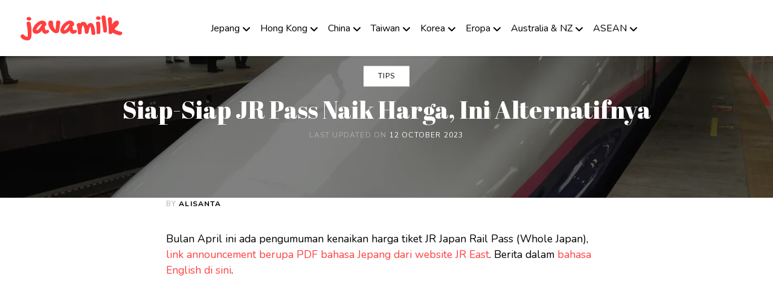

--- FILE ---
content_type: text/html
request_url: https://javamilk.com/2023/04/25/alternatif-tiket-kereta-jr-pass/
body_size: 11976
content:
<!DOCTYPE html>
<html lang="id">

<head>
  <meta charset="utf-8">
  <meta http-equiv="X-UA-Compatible" content="IE=edge">
  <title>Siap-Siap JR Pass Naik Harga, Ini Alternatifnya</title>
  <meta name="viewport" content="width=device-width, initial-scale=1">
  <meta name="robots" content="all,follow">

  <link rel="preconnect" href="https://fonts.googleapis.com">
  <link rel="preconnect" href="https://fonts.gstatic.com" crossorigin>
  <link
    href="https://fonts.googleapis.com/css2?family=Abril+Fatface&family=Gochi+Hand&family=Nunito:ital,wght@0,200..800;1,200..800&display=swap"
    rel="stylesheet">

  <link rel="stylesheet" href="/theme/css/style.red.min.css" id="theme-stylesheet">
  <link rel="stylesheet" href="/theme/css/custom-20240301.min.css">
  <link rel="shortcut icon" href="https://javamilk.com/img/favicon.png" sizes="32x32" />
  <link rel="shortcut icon" href="https://javamilk.com/img/favicon.png" sizes="192x192" />
  <link href="/theme/vendor/fontawesome/css/fontawesome.min.css" rel="stylesheet">
  <link href="/theme/vendor/fontawesome/css/solid.min.css" rel="stylesheet">


<meta http-equiv="last-modified" content="2023-10-12" />
<meta name="description" content="Bulan April ini ada pengumuman kenaikan harga tiket JR Japan Rail Pass (Whole Japan), link announcement berupa PDF bahasa Jepang dari website JR East. Berita dalam bahasa English di sini. Harga baru rencananya akan berlaku mulai Oktober 2023 dengan perincian sebagai berikut. 7-day pass: 29,640 yen → 50,000 yen (naik 69 percent) 14-day pass: 47,250 yen → 80,000 yen (naik 69 percent) Tidak ada informasi untuk kenaikan harga untuk JR Pass yang lain (yang model regional), jadi kita asumsi yang naik memang hanya yang Whole Japan Pass ini saja. Tentu ini kabar buruk buat traveler yang berencana mau wisata ke Jepang nantinya. Masak tiket keretanya seharga tiket pesawat ke Jepang, 6 juta sendiri! Untuk Anda yang belum punya tiket pesawat mungkin akan mulai memikirkan perubahan itinerary. Yang pertama kali ke Jepang dan biasanya akan mengunjungi Tokyo - Osaka - Kyoto sekaligus, masih bisa beberapa alternatif lainnya daripada membeli Japan Rail Pass yang mahal ini.">
<meta property="og:title" name="twitter:title" content="Siap-Siap JR Pass Naik Harga, Ini Alternatifnya" />
<meta property="og:site_name" content="JavaMilk" />
<meta property="og:url" content="https://javamilk.com/2023/04/25/alternatif-tiket-kereta-jr-pass/" />
<meta property="og:type" content="article" />
<link rel="canonical" href="https://javamilk.com/2023/04/25/alternatif-tiket-kereta-jr-pass/" />

<meta property="og:image" name="twitter:image:src" content="https://javamilk.com/img/jp-shinkansen-train-hokuriku-s.webp" />


  <script defer src="https://umamos.javamilk.com/javametrics"
    data-website-id="c43ddf13-23ff-46cd-a3c4-3ce67e1f4cba"></script>
  <script async src="https://pagead2.googlesyndication.com/pagead/js/adsbygoogle.js?client=ca-pub-0356052087230605"
    crossorigin="anonymous"></script>

</head>

<body>

  <header class="header">

<nav class="navbar navbar-expand-lg navbar-light bg-white shadow-sm py-2 px-lg-4">
  <div class="container-fluid"><a class="navbar-brand javamilk-brand" href="/">javamilk</a>
    <button class="navbar-toggler rounded-0" type="button" data-bs-toggle="collapse"
      data-bs-target="#navbarSupportedContent" aria-controls="navbarSupportedContent" aria-expanded="false"
      aria-label="Toggle navigation"><span class="navbar-toggler-icon"></span></button>
    <div class="collapse navbar-collapse" id="navbarSupportedContent">
      <ul class="navbar-nav mx-auto">


        <!--  Jepang-->
        <li class="nav-item dropdown megamenu"><a class="nav-link fw-normal text-dark dropdown-toggle " id="megamneu"
            href="" data-bs-toggle="dropdown" aria-expanded="false">Jepang</a>
          <div class="dropdown-menu rounded-0 p-0 m-0 bg-white" aria-labelledby="megamneu">
            <div class="container-fluid">
              <div class="row p-4 p-lg-5 nav-scroller">
                <div class="col-lg-12">
                  <div class="row">
                    <!-- Col-->
                    <div class="col-lg-3 mb-4">
                      <h6 class="font-weight-bold text-uppercase mb-3">Start <i class="fa-solid fa-plane-departure"></i>
                      </h6>
                      <ul class="list-unstyled text-muted mb-4">
                        <li class="nav-item"><a class="nav-link text-sm p-0 mb-2 fw-normal"
                            href="https://javamilk.com/panduan-jalan-ke-jepang/">Panduan Wisata ke Jepang</a></li>
                        <li class="nav-item"><a class="nav-link text-sm p-0 mb-2 fw-normal"
                            href="https://javamilk.com/panduan-jalan-ke-jepang/membuat-visa-jepang/">Membuat Visa Jepang <span
                              class="badge bg-success p-1 ms-2">Update 2024</span></a></li>
                        <li class="nav-item"><a class="nav-link text-sm p-0 mb-2 fw-normal"
                            href="https://javamilk.com/2023/03/30/registrasi-visa-waiver-jepang-epaspor-indonesia/">Cara
                            Buat Visa Waiver </a></li>

                        <li class="nav-item"><a class="nav-link text-sm p-0 mb-2 fw-normal"
                            href="https://javamilk.com/2016/02/20/menghitung-budget-jalan-ke-jepang/">Menghitung Budget Liburan
                            Jepang</a></li>
                        <li class="nav-item"><a class="nav-link text-sm p-0 mb-2 fw-normal"
                            href="https://javamilk.com/panduan-jalan-ke-jepang/transportasi-kereta-jepang/">Kereta Shinkansen
                            dan
                            Japan Rail Pass <i class="fa-solid fa-train"></i></a></li>
                        <li class="nav-item"><a class="nav-link text-sm p-0 mb-2 fw-normal"
                            href="https://javamilk.com/2024/04/29/tiket-termurah-tercepat-tokyo-osaka/">Tiket Tokyo ke Osaka
                            Pass <i class="fa-solid fa-train-subway"></i></a></li>
                        <li class="nav-item"><a class="nav-link text-sm p-0 mb-2 fw-normal"
                            href="https://javamilk.com/2019/05/03/tokyo-subway-pass-tips-harga-dan-cara-beli/">Tokyo Subway
                            Pass <i class="fa-solid fa-train-subway"></i></a></li>
                        <li class="nav-item"><a class="nav-link text-sm p-0 mb-2 fw-normal"
                            href="https://javamilk.com/2019/06/20/transportasi-dari-narita-ke-tokyo/">Transportasi Narita
                            Airport ke Tokyo</a></li>
                        <li class="nav-item"><a class="nav-link text-sm p-0 mb-2 fw-normal"
                            href="https://javamilk.com/2022/11/15/transportasi-dari-haneda-airport-ke-tokyo/">Transportasi
                            Haneda Airport ke
                            Tokyo</a></li>


                      </ul>

                    </div>
                    <!-- Col-->
                    <div class="col-lg-3 mb-4">
                      <h6 class="font-weight-bold text-uppercase mb-3">Tokyo</h6>
                      <ul class="list-unstyled text-muted mb-4">
                        <li class="nav-item"><a class="nav-link text-sm p-0 mb-2 fw-normal"
                            href="https://javamilk.com/panduan-jalan-ke-jepang/tokyo-part-1/">Tokyo #1 - Transportasi dan
                            Hotel</a>
                        </li>
                        <li class="nav-item"><a class="nav-link text-sm p-0 mb-2 fw-normal"
                            href="https://javamilk.com/panduan-jalan-ke-jepang/tokyo-part-2/">Tokyo #2 - Tempat Wisata Tokyo
                            Tower,
                            Shibuya</a></li>
                        <li class="nav-item"><a class="nav-link text-sm p-0 mb-2 fw-normal"
                            href="https://javamilk.com/panduan-jalan-ke-jepang/tokyo-part-3/">Tokyo #3 - Tsukiji, Ginza,
                            Asakusa, Sky
                            Tree</a></li>
                        <li class="nav-item"><a class="nav-link text-sm p-0 mb-2 fw-normal"
                            href="https://javamilk.com/panduan-jalan-ke-jepang/tokyo-part-4/">Tokyo #4 - Korakuen Garden,
                            Omotesando,
                            Shinjuku</a></li>
                        <li class="nav-item"><a class="nav-link text-sm p-0 mb-2 fw-normal"
                            href="https://javamilk.com/panduan-jalan-ke-jepang/tokyo-part-5/">Tokyo #5 - Meiji Shrine,
                            Harajuku,
                            Tokyo Bay</a></li>
                        <li class="nav-item"><a class="nav-link text-sm p-0 mb-2 fw-normal"
                            href="https://javamilk.com/panduan-jalan-ke-jepang/Tokyo-Disneyland-dan-DisneySea/">Tokyo
                            Disneyland
                            dan DisneySea</a></li>
                        <li class="nav-item"><a class="nav-link text-sm p-0 mb-2 fw-normal"
                            href="https://javamilk.com/2016/07/31/Tempat-Wisata-Tokyo-untuk-Anak-dan-Keluarga/">5 Tempat Wisata
                            Tokyo Untuk Anak</a>
                        </li>


                      </ul>
                      <h6 class="font-weight-bold text-uppercase mb-3">Sekitar Tokyo</h6>
                      <ul class="list-unstyled text-muted mb-4">

                        <li class="nav-item"><a class="nav-link text-sm p-0 mb-2 fw-normal"
                            href="https://javamilk.com/panduan-jalan-ke-jepang/hakone-mt-fuji/">Hakone dan Mt. Fuji</li>
                        <li class="nav-item"><a class="nav-link text-sm p-0 mb-2 fw-normal"
                            href="https://javamilk.com/panduan-jalan-ke-jepang/yuzawa-niigata/">Yuzawa Niigata Ski Resort</a>
                        </li>
                        <li class="nav-item"><a class="nav-link text-sm p-0 mb-2 fw-normal"
                            href="https://javamilk.com/2019/12/28/5-tujuan-daytrip-dari-tokyo/">5 Destinasi Daytrip dari
                            Tokyo</a></li>


                      </ul>
                    </div>

                    <!-- Col            -->
                    <div class="col-lg-3 mb-0 mb-lg-4">
                      <h6 class="font-weight-bold text-uppercase mb-3">Osaka Area</h6>
                      <ul class="list-unstyled text-muted mb-4 ">
                        <li class="nav-item"><a class="nav-link text-sm p-0 mb-2 fw-normal"
                            href="https://javamilk.com/panduan-jalan-ke-jepang/osaka/">Osaka</a></li>
                        <li class="nav-item"><a class="nav-link text-sm p-0 mb-2 fw-normal"
                            href="https://javamilk.com/2025/01/28/tips-usj-jepang-osaka/">Universal Studio Osaka</a></li>
                        <li class="nav-item"><a class="nav-link text-sm p-0 mb-2 fw-normal"
                            href="https://javamilk.com/panduan-jalan-ke-jepang/kyoto/">Kyoto</a></li>
                        <li class="nav-item"><a class="nav-link text-sm p-0 mb-2 fw-normal"
                            href="https://javamilk.com/panduan-jalan-ke-jepang/fushimi-inari/">Inari</a></li>
                        <li class="nav-item"><a class="nav-link text-sm p-0 mb-2 fw-normal"
                            href="https://javamilk.com/panduan-jalan-ke-jepang/nara/">Nara</a></li>
                        <li class="nav-item"><a class="nav-link text-sm p-0 mb-2 fw-normal"
                            href="https://javamilk.com/panduan-jalan-ke-jepang/kobe/">Kobe dan Arima Onsen</a></li>



                      </ul>

                      <h6 class="font-weight-bold text-uppercase mb-3">Gifu Area</h6>
                      <ul class="list-unstyled text-muted">

                        <li class="nav-item"><a class="nav-link text-sm p-0 mb-2 fw-normal"
                            href="https://javamilk.com/panduan-jalan-ke-jepang/takayama/">Takayama</a></li>

                        <li class="nav-item"><a class="nav-link text-sm p-0 mb-2 fw-normal"
                            href="https://javamilk.com/panduan-jalan-ke-jepang/tateyama-kurobe-alpine-route/">Tateyama Kurobe
                            Alpine Route</a></li>

                      </ul>
                    </div>
                    <!-- Col            -->
                    <div class="col-lg-3 mb-4">
                      <h6 class="font-weight-bold text-uppercase mb-3">Hokkaido</h6>
                      <ul class="list-unstyled text-muted mb-4 ">
                        <li class="nav-item"><a class="nav-link text-sm p-0 mb-2 fw-normal"
                            href="https://javamilk.com/panduan-jalan-ke-jepang/liburan-ke-hokkaido/">Hokkaido</a></li>
                        <li class="nav-item"><a class="nav-link text-sm p-0 mb-2 fw-normal"
                            href="https://javamilk.com/panduan-jalan-ke-jepang/hakodate/">Hakodate</a></li>
                        <li class="nav-item"><a class="nav-link text-sm p-0 mb-2 fw-normal"
                            href="https://javamilk.com/panduan-jalan-ke-jepang/daytrip-ke-otaru/">Otaru</a></li>
                        <li class="nav-item"><a class="nav-link text-sm p-0 mb-2 fw-normal"
                            href="https://javamilk.com/panduan-jalan-ke-jepang/tempat-wisata-di-sapporo/">Sapporo</a></li>
                        <li class="nav-item"><a class="nav-link text-sm p-0 mb-2 fw-normal"
                            href="https://javamilk.com/panduan-jalan-ke-jepang/furano/">Furano</a></li>
                      </ul>
                    </div>



                  </div>
                </div>

              </div>
            </div>
          </div>
        </li>

        <!-- HK Macau-->
        <li class="nav-item dropdown megamenu"><a class="nav-link fw-normal text-dark dropdown-toggle " id="nv-hk"
            href="" data-bs-toggle="dropdown" aria-expanded="false">Hong Kong</a>
          <div class="dropdown-menu rounded-0 p-0 m-0 bg-white" aria-labelledby="nv-hk">
            <div class="container-fluid">
              <div class="row p-4 p-lg-5 nav-scroller">
                <div class="col-lg-12">
                  <div class="row">
                    <!-- Col-->
                    <div class="col-lg-4 mb-4">
                      <h6 class="font-weight-bold text-uppercase mb-3">Start <i class="fa-solid fa-plane-departure"></i>
                      </h6>
                      <ul class="list-unstyled text-muted mb-4">


                        <li class="nav-item"><a class="nav-link text-sm p-0 mb-2 fw-normal"
                            href="https://javamilk.com/panduan-jalan-hemat-ke-hong-kong-macau/">Panduan Jalan Hemat dan Tempat
                            Wisata Hong Kong &amp; Macau</a></li>
                        <li class="nav-item"><a class="nav-link text-sm p-0 mb-2 fw-normal"
                            href="https://javamilk.com/panduan-jalan-hemat-ke-hong-kong-macau/lautan-manusia-di-kowloon-day-1/">Kowloon
                            (Day #1)</a></li>
                        <li class="nav-item"><a class="nav-link text-sm p-0 mb-2 fw-normal"
                            href="https://javamilk.com/panduan-jalan-hemat-ke-hong-kong-macau/ngong-ping-village-dan-giant-budha-day-2/">Ngong
                            Ping Village dan Giant Budha (Day #2)</a></li>
                        <li class="nav-item"><a class="nav-link text-sm p-0 mb-2 fw-normal"
                            href="https://javamilk.com/panduan-jalan-hemat-ke-hong-kong-macau/disneyland-hongkong-day-3/">Disneyland
                            HongKong (day 3)</a></li>
                        <li class="nav-item"><a class="nav-link text-sm p-0 mb-2 fw-normal"
                            href="https://javamilk.com/panduan-jalan-hemat-ke-hong-kong-macau/hongkong-dari-victoria-peak-day-4/">Hongkong
                            dari Victoria Peak (day #4)</a></li>
                        <li class="nav-item"><a class="nav-link text-sm p-0 mb-2 fw-normal"
                            href="https://javamilk.com/panduan-jalan-hemat-ke-hong-kong-macau/shopping-heaven-day-5/">Shopping
                            Heaven (Day #5)</a></li>
                        <li class="nav-item"><a class="nav-link text-sm p-0 mb-2 fw-normal"
                            href="https://javamilk.com/2011/05/21/sehari-di-hong-kong-ocean-park/">Hong Kong Ocean Park</a>
                        </li>
                        <li class="nav-item"><a class="nav-link text-sm p-0 mb-2 fw-normal"
                            href="https://javamilk.com/2023/03/30/hiking-hongkong-lion-rock/">Hiking di Hong Kong</a>
                        </li>

                      </ul>

                    </div>
                    <!-- Col-->
                    <div class="col-lg-4 mb-4">
                      <h6 class="font-weight-bold text-uppercase mb-3">Hong Kong Essential</h6>
                      <ul class="list-unstyled text-muted mb-4">
                        <li class="nav-item"><a class="nav-link text-sm p-0 mb-2 fw-normal"
                            href="https://javamilk.com/2015/02/20/10-tempat-wisata-hong-kong-yang-harus-dikunjungi/">Top 10
                            Wisata Hongkong</a></li>
                        <li class="nav-item"><a class="nav-link text-sm p-0 mb-2 fw-normal"
                            href="https://javamilk.com/2013/08/18/hongkong-mtr-tourist-pass/">MTR Train Tourist Pass</a></li>
                        <li class="nav-item"><a class="nav-link text-sm p-0 mb-2 fw-normal"
                            href="https://javamilk.com/2014/04/13/hongkong-by-tram/">Peta dan Cara Naik Tram Hongkong</a></li>

                        <li class="nav-item"><a class="nav-link text-sm p-0 mb-2 fw-normal"
                            href="https://javamilk.com/2015/05/17/Transportasi-Hong-Kong-International-Airport/">Transportasi
                            HK Airport</a></li>
                        <li class="nav-item"><a class="nav-link text-sm p-0 mb-2 fw-normal"
                            href="https://javamilk.com/2018/11/16/transportasi-hongkong-macau-dengan-bus/">Hong Kong Macau
                            Zhuhai Bus Service</a></li>
                        <li class="nav-item"><a class="nav-link text-sm p-0 mb-2 fw-normal"
                            href="https://javamilk.com/2019/01/10/hongkong-guangzhou-dengan-kereta/">Hong Kong ke Guangzhou</a>
                        </li>
                        <li class="nav-item"><a class="nav-link text-sm p-0 mb-2 fw-normal"
                            href="https://javamilk.com/2012/07/28/fasilitas-air-to-sea-di-hkia/">Air-to-Sea ke
                            Macau/Shenzhen</a></li>
                        <li class="nav-item"><a class="nav-link text-sm p-0 mb-2 fw-normal"
                            href="https://javamilk.com/2024/04/30/hkia-skypier-china-ferry/">Ferry HK Airport ke China</a></li>


                      </ul>

                    </div>

                    <!-- Col            -->
                    <div class="col-lg-4 mb-0 mb-lg-4">
                      <h6 class="font-weight-bold text-uppercase mb-3">Macau</h6>
                      <ul class="list-unstyled text-muted mb-4">
                        <li class="nav-item"><a class="nav-link text-sm p-0 mb-2 fw-normal"
                            href="https://javamilk.com/panduan-jalan-hemat-ke-hong-kong-macau/macau-day-6/">Macau (day #6)</a>
                        </li>
                        <li class="nav-item"><a class="nav-link text-sm p-0 mb-2 fw-normal"
                            href="https://javamilk.com/panduan-jalan-hemat-ke-hong-kong-macau/macau-day-7/">Macau (day #7)</a>
                        </li>
                        <li class="nav-item"><a class="nav-link text-sm p-0 mb-2 fw-normal"
                            href="https://javamilk.com/2019/07/12/daytrip-ke-macau/">Macau Daytrip</a> </li>

                      </ul>
                      <h6 class="font-weight-bold text-uppercase mb-3">Shenzhen</h6>
                      <ul class="list-unstyled text-muted mb-4">

                        <li class="nav-item"><a class="nav-link text-sm p-0 mb-2 fw-normal"
                            href="https://javamilk.com/panduan-jalan-ke-china/panduan-wisata-shenzhen/">Shenzhen</a></li>
                        <li class="nav-item"><a class="nav-link text-sm p-0 mb-2 fw-normal"
                            href="https://javamilk.com/2024/04/30/hkia-skypier-china-ferry/">HK Airport Direct Ferry ke
                            Shenzhen</a>
                        </li>
                      </ul>
                    </div>

                  </div>

                </div>
              </div>
            </div>
        </li>

        <li class="nav-item dropdown megamenu"><a class="nav-link fw-normal dropdown-toggle  " id="nav-china" href="#"
            role="button" data-bs-toggle="dropdown" aria-expanded="false">China</a>
          <div class="dropdown-menu rounded-0 p-0 m-0 bg-white" aria-labelledby="nav-china">
            <div class="container-fluid">
              <div class="row p-4 p-lg-5 nav-scroller">
                <div class="col-lg-12">
                  <div class="row">
                    <!-- Col-->
                    <div class="col-lg-4 mb-4">
                      <h6 class="font-weight-bold text-uppercase mb-3">Start <i class="fa-solid fa-plane-departure"></i>
                      </h6>
                      <ul class="list-unstyled text-muted mb-4">
                        <li class="nav-item"><a class="nav-link text-sm p-0 mb-2 fw-normal"
                            href="https://javamilk.com/panduan-jalan-ke-china/">Panduan Wisata ke China</a></li>
                        <li class="nav-item"><a class="nav-link text-sm p-0 mb-2 fw-normal"
                            href="https://javamilk.com/2017/02/08/Persyaratan-Visa-China/">Aturan Baru dan Persyaratan Visa
                            China <span class="badge bg-success p-1 ms-2">Update 2025</span></a></li>

                        <li class="nav-item"><a class="nav-link text-sm p-0 mb-2 fw-normal"
                            href="https://javamilk.com/2024/01/03/tips-travelling-ke-china/">Tips Travelling ke China </a></li>

                        <li class="nav-item"><a class="nav-link text-sm p-0 mb-2 fw-normal"
                            href="https://javamilk.com/panduan-jalan-ke-china/cara-beli-tiket-kereta-china/">Tiket
                            Kereta China </a></li>
                        <li class="nav-item"><a class="nav-link text-sm p-0 mb-2 fw-normal"
                            href="https://javamilk.com/2017/03/07/cara-bypass-firewall-china/">Akses Internet di
                            China</a></li>
                        <li class="nav-item"><a class="nav-link text-sm p-0 mb-2 fw-normal"
                            href="https://javamilk.com/2020/10/09/5-apps-penting-wisata-china/">5 Aplikasi Penting untuk Wisata
                            China</a></li>
                      </ul>

                    </div>
                    <!-- Col-->
                    <div class="col-lg-4 mb-4">
                      <h6 class="font-weight-bold text-uppercase mb-3">Beijing - Shanghai</h6>
                      <ul class="list-unstyled text-muted mb-4">
                        <li class="nav-item"><a class="nav-link text-sm p-0 mb-2 fw-normal"
                            href="https://javamilk.com/panduan-jalan-ke-china/tempat-wisata-beijing/">Beijing: Forbidden City -
                            Tiananmen - Qianmen</a>
                        </li>
                        <li class="nav-item"><a class="nav-link text-sm p-0 mb-2 fw-normal"
                            href="https://javamilk.com/2024/11/07/daytrip-china-great-wall/">Great Wall of China</a>
                        </li>

                        <li class="nav-item"><a class="nav-link text-sm p-0 mb-2 fw-normal"
                            href="https://javamilk.com/panduan-jalan-ke-china/shanghai/">Shanghai: Nanjing Street dan The
                            Bund</a>
                        </li>
                        <li class="nav-item"><a class="nav-link text-sm p-0 mb-2 fw-normal"
                            href="https://javamilk.com/panduan-jalan-ke-china/shanghai-part-2/">Shanghai Disneyland dan
                            Pudong</a>
                        </li>
                        <li class="nav-item"><a class="nav-link text-sm p-0 mb-2 fw-normal"
                            href="https://javamilk.com/2015/01/18/menjajal-shanghai-maglev-train/">Maglev Train Shanghai</a>
                        </li>


                      </ul>

                    </div>

                    <!-- Col            -->
                    <div class="col-lg-4 mb-0 mb-lg-4">
                      <h6 class="font-weight-bold text-uppercase mb-3">Explore China</h6>
                      <ul class="list-unstyled text-muted mb-4">
                        <li class="nav-item"><a class="nav-link text-sm p-0 mb-2 fw-normal"
                            href="https://javamilk.com/panduan-jalan-ke-china/guangzhou/">Guangzhou</a></li>

                        <li class="nav-item"><a class="nav-link text-sm p-0 mb-2 fw-normal"
                            href="https://javamilk.com/panduan-jalan-ke-china/panduan-wisata-shenzhen/">Shenzhen</a></li>

                        <li class="nav-item"><a class="nav-link text-sm p-0 mb-2 fw-normal"
                            href="https://javamilk.com/panduan-jalan-ke-china/yangshuo/">Yangshuo Guilin</a></li>

                        <li class="nav-item"><a class="nav-link text-sm p-0 mb-2 fw-normal"
                            href="https://javamilk.com/panduan-jalan-ke-china/panduan-wisata-huangshan/">Huangshan</a></li>
                        <li class="nav-item"><a class="nav-link text-sm p-0 mb-2 fw-normal"
                            href="https://javamilk.com/2019/05/15/transit-stopover-di-xiamen-china/">Transit di
                            Xiamen</a></li>
                        <li class="nav-item"><a class="nav-link text-sm p-0 mb-2 fw-normal"
                            href="https://javamilk.com/2025/01/26/transit-fuzhou-dengan-xiamen-airlines/">Transit di Fuzhou</a>
                        </li>

                    </div>

                  </div>

                </div>
              </div>
            </div>

          </div>

        </li>

        <!-- Taiwan-->
        <li class="nav-item dropdown megamenu"><a class="nav-link fw-normal text-dark dropdown-toggle " id="nv-tw"
            href="" data-bs-toggle="dropdown" aria-expanded="false">Taiwan</a>
          <div class="dropdown-menu rounded-0 p-0 m-0 bg-white" aria-labelledby="nv-tw">
            <div class="container-fluid">
              <div class="row p-4 p-lg-5 nav-scroller">
                <div class="col-lg-12">
                  <div class="row">
                    <!-- Col-->
                    <div class="col-lg-4 mb-4">
                      <h6 class="font-weight-bold text-uppercase mb-3">Start <i class="fa-solid fa-plane-departure"></i>
                      </h6>
                      <ul class="list-unstyled text-muted mb-4">


                        <li class="nav-item"><a class="nav-link text-sm p-0 mb-2 fw-normal"
                            href="https://javamilk.com/panduan-jalan-ke-taiwan/">Panduan Wisata ke Taiwan</a>
                        </li>
                        <li class="nav-item"><a class="nav-link text-sm p-0 mb-2 fw-normal"
                            href="https://javamilk.com/2012/12/27/mengurus-visa-taiwan/">Mengurus Visa
                            Taiwan <span class="badge bg-success p-1 ms-2">Update 2023</span></a></li>
                        <li class="nav-item"><a class="nav-link text-sm p-0 mb-2 fw-normal"
                            href="https://javamilk.com/2015/08/30/bebas-visa-masuk-taiwan/">Persyaratan dan
                            Cara Mendapatkan Bebas Visa
                            Taiwan</a></li>
                        <li class="nav-item"><a class="nav-link text-sm p-0 mb-2 fw-normal"
                            href="https://javamilk.com/panduan-jalan-ke-taiwan/berangkat-dan-tiba-di-taipei-taoyuan-international-airport/">Tiba
                            di Taoyuan Airport</a></li>
                        <li class="nav-item"><a class="nav-link text-sm p-0 mb-2 fw-normal"
                            href="https://javamilk.com/2023/01/26/daytrip-transit-di-taipei/">Transit Eva Air di Taipei</a>
                        </li>
                        <li class="nav-item"><a class="nav-link text-sm p-0 mb-2 fw-normal"
                            href="https://javamilk.com/my-taiwan-travel-guide/">Taiwan with Group Tour</a>
                        </li>


                      </ul>

                    </div>
                    <!-- Col-->
                    <div class="col-lg-4 mb-4">
                      <h6 class="font-weight-bold text-uppercase mb-3">Taipei</h6>
                      <ul class="list-unstyled text-muted mb-4">
                        <li class="nav-item"><a class="nav-link text-sm p-0 mb-2 fw-normal"
                            href="https://javamilk.com/panduan-jalan-ke-taiwan/taipei/">Taipei #1 -
                            Transportasi</a></li>
                        <li class="nav-item"><a class="nav-link text-sm p-0 mb-2 fw-normal"
                            href="https://javamilk.com/panduan-jalan-ke-taiwan/taipei-part-2/">Taipei #2 -
                            101 Building, Shilin, Shimending</a></li>
                        <li class="nav-item"><a class="nav-link text-sm p-0 mb-2 fw-normal"
                            href="https://javamilk.com/panduan-jalan-ke-taiwan/taipei-part-3/">Taipei #3 -
                            Shrine, CKS Memorial</a></li>
                        <li class="nav-item"><a class="nav-link text-sm p-0 mb-2 fw-normal"
                            href="https://javamilk.com/2022/01/27/menikmati-hotspring-di-taipei-beitou/">Beitou Hotspring</a>
                        </li>


                      </ul>

                    </div>

                    <!-- Col            -->
                    <div class="col-lg-4 mb-0 mb-lg-4">
                      <h6 class="font-weight-bold text-uppercase mb-3">Around Taiwan</h6>
                      <ul class="list-unstyled text-muted mb-4">
                        <li class="nav-item"><a class="nav-link text-sm p-0 mb-2 fw-normal"
                            href="https://javamilk.com/panduan-jalan-ke-taiwan/jalan-jalan-di-kaohsiung/">Kaohsiung</a></li>
                        <li class="nav-item"><a class="nav-link text-sm p-0 mb-2 fw-normal"
                            href="https://javamilk.com/panduan-jalan-ke-taiwan/roadtrip-dari-kaohsiung-ke-chihpen/">Roadtrip
                            Kaohsiung
                            Chihpen</a></li>
                        <li class="nav-item"><a class="nav-link text-sm p-0 mb-2 fw-normal"
                            href="https://javamilk.com/panduan-jalan-ke-taiwan/chihpen-dan-taitung/">Chihpen-Taitung</a></li>
                        <li class="nav-item"><a class="nav-link text-sm p-0 mb-2 fw-normal"
                            href="https://javamilk.com/panduan-jalan-ke-taiwan/roadtrip-chihpen-ke-hualien/">Roadtrip Chihpen
                            ke Hualien</a>
                        </li>
                        <li class="nav-item"><a class="nav-link text-sm p-0 mb-2 fw-normal"
                            href="https://javamilk.com/panduan-jalan-ke-taiwan/taroko-gorge/">Taroko
                            Gorge</a></li>
                        <li class="nav-item"><a class="nav-link text-sm p-0 mb-2 fw-normal"
                            href="https://javamilk.com/panduan-jalan-ke-taiwan/sun-moon-lake-taiwan/">Sun
                            Moon Lake</a></li>
                      </ul>
                    </div>

                  </div>

                </div>
              </div>
            </div>
        </li>

        <li class="nav-item dropdown megamenu"><a class="nav-link fw-normal text-dark dropdown-toggle " id="nv-korea"
            href="" data-bs-toggle="dropdown" aria-expanded="false">Korea</a>
          <div class="dropdown-menu rounded-0 p-0 m-0 bg-white" aria-labelledby="nv-korea">
            <div class="container-fluid">
              <div class="row p-4 p-lg-5 nav-scroller">
                <div class="col-lg-12">
                  <div class="row">
                    <!-- Col-->
                    <div class="col-lg-4 mb-4">
                      <h6 class="font-weight-bold text-uppercase mb-3">Start <i class="fa-solid fa-plane-departure"></i>
                      </h6>
                      <ul class="list-unstyled text-muted mb-4">


                        <li class="nav-item"><a class="nav-link text-sm p-0 mb-2 fw-normal"
                            href="https://javamilk.com/panduan-jalan-ke-korea-selatan/">Panduan Wisata ke Korea Selatan</a>
                        </li>
                        <li class="nav-item"><a class="nav-link text-sm p-0 mb-2 fw-normal"
                            href="https://javamilk.com/2015/05/31/cara-mengurus-visa-korea-sendiri/">Mengurus Visa
                            Korea <span class="badge bg-success p-1 ms-2">Update 2023</span></a></li>
                        <li class="nav-item"><a class="nav-link text-sm p-0 mb-2 fw-normal"
                            href="https://javamilk.com/2023/01/03/menghitung-budget-jalan-ke-korea/">Menghitung Budget Wisata
                            ke Korea</a></li>
                        <li class="nav-item"><a class="nav-link text-sm p-0 mb-2 fw-normal"
                            href="https://javamilk.com/2023/01/07/transportas-bandaran-incheon-seoul/">Transportasi Bandara
                            Incheon - Seoul</a></li>
                        <li class="nav-item"><a class="nav-link text-sm p-0 mb-2 fw-normal"
                            href="https://javamilk.com/panduan-jalan-ke-korea-selatan/tiket-kereta-ktx-pass-korea/">Tiket
                            Kereta KTX dan Korail Pass</a></li>
                        <li class="nav-item"><a class="nav-link text-sm p-0 mb-2 fw-normal"
                            href="https://javamilk.com/2023/07/14/beli-tiket-bus-express-antar-kota-seoul/">Cara Beli Tiket Bus
                            Intercity</a></li>

                      </ul>

                    </div>
                    <!-- Col-->
                    <div class="col-lg-4 mb-4">
                      <h6 class="font-weight-bold text-uppercase mb-3">Seoul</h6>
                      <ul class="list-unstyled text-muted mb-4">
                        <li class="nav-item"><a class="nav-link text-sm p-0 mb-2 fw-normal"
                            href="https://javamilk.com/panduan-jalan-ke-korea-selatan/seoul/">Seoul #1 -
                            Itinerary dan N Tower</a></li>
                        <li class="nav-item"><a class="nav-link text-sm p-0 mb-2 fw-normal"
                            href="https://javamilk.com/panduan-jalan-ke-korea-selatan/seoul-myeongdong/">Seoul #2 -
                            Myeongdong Shopping Street</a></li>
                        <li class="nav-item"><a class="nav-link text-sm p-0 mb-2 fw-normal"
                            href="https://javamilk.com/panduan-jalan-ke-korea-selatan/seoul-royal-palace-and-hanok-village/">Seoul
                            #3 - Royal Palace - Hanok Village</a></li>
                        <li class="nav-item"><a class="nav-link text-sm p-0 mb-2 fw-normal"
                            href="https://javamilk.com/panduan-jalan-ke-korea-selatan/seoul-dongdaemun/">Seoul #4 -
                            Gwangjang Market &amp; Dongdaemun</a></li>
                        <li class="nav-item"><a class="nav-link text-sm p-0 mb-2 fw-normal"
                            href="https://javamilk.com/panduan-jalan-ke-korea-selatan/seoul-hongdae-itaewon/">Seoul #5 -
                            Hongdae, Sinchon &amp; Itaewon</a></li>
                        <li class="nav-item"><a class="nav-link text-sm p-0 mb-2 fw-normal"
                            href="https://javamilk.com/panduan-jalan-ke-korea-selatan/seoul-gangnam/">Seoul #6 -
                            Gangnam dan Lotte World</a></li>
                        <li class="nav-item"><a class="nav-link text-sm p-0 mb-2 fw-normal"
                            href="https://javamilk.com/panduan-jalan-ke-korea-selatan/seoul-lotte-world-adventure/">
                            Lotte World Theme Park</a></li>
                        <li class="nav-item"><a class="nav-link text-sm p-0 mb-2 fw-normal"
                            href="https://javamilk.com/panduan-jalan-ke-korea-selatan/nami-island/">Nami Island</a></li>
                        <li class="nav-item"><a class="nav-link text-sm p-0 mb-2 fw-normal"
                            href="https://javamilk.com/panduan-jalan-ke-korea-selatan/elysian-ski-resort/">Ski Resort:
                            Elysian</a></li>

                      </ul>

                    </div>

                    <!-- Col            -->
                    <div class="col-lg-4 mb-0 mb-lg-4">
                      <h6 class="font-weight-bold text-uppercase mb-3">Busan</h6>
                      <ul class="list-unstyled text-muted mb-4">
                        <li class="nav-item"><a class="nav-link text-sm p-0 mb-2 fw-normal"
                            href="https://javamilk.com/panduan-jalan-ke-korea-selatan/busan-1/">Busan #1 - Itinerary <span
                              class="badge bg-success p-1 ms-2">new</span></a></li>
                        <li class="nav-item"><a class="nav-link text-sm p-0 mb-2 fw-normal"
                            href="https://javamilk.com/panduan-jalan-ke-korea-selatan/busan-part-2-gamcheon-village/">Busan #2
                            - Gamcheon Village
                            &amp; BIFF Square</a></li>
                        <li class="nav-item"><a class="nav-link text-sm p-0 mb-2 fw-normal"
                            href="https://javamilk.com/panduan-jalan-ke-korea-selatan/busan-part-3-haeundae-yonggungsa-temple/">Busan
                            #3 Haeundae Beach &amp;
                            Yonggungsa Temple</a></li>
                      </ul>

                      <h6 class="font-weight-bold text-uppercase mb-3">Around Korea</h6>
                      <ul class="list-unstyled text-muted mb-4">
                        <li class="nav-item"><a class="nav-link text-sm p-0 mb-2 fw-normal"
                            href="https://javamilk.com/panduan-jalan-ke-korea-selatan/jeju-island/">Jeju Island</a></li>
                        <li class="nav-item"><a class="nav-link text-sm p-0 mb-2 fw-normal"
                            href="https://javamilk.com/panduan-jalan-ke-korea-selatan/seoraksan-sokcho/">Mount Seorak dan
                            Sokcho</a></li>

                      </ul>
                    </div>

                  </div>

                </div>
              </div>
            </div>
        </li>

        <!-- Eropa -->
        <li class="nav-item dropdown megamenu"><a class="nav-link fw-normal text-dark dropdown-toggle " id="nv-euro"
            href="" data-bs-toggle="dropdown" aria-expanded="false">Eropa</a>
          <div class="dropdown-menu rounded-0 p-0 m-0 bg-white" aria-labelledby="nv-euro">
            <div class="container-fluid">
              <div class="row p-4 p-lg-5 nav-scroller">
                <div class="col-lg-12">
                  <div class="row">
                    <!-- Col-->
                    <div class="col-lg-4 mb-4">
                      <h6 class="font-weight-bold text-uppercase mb-3">Planning ke Eropa <i
                          class="fa-solid fa-plane-departure"></i>
                      </h6>
                      <ul class="list-unstyled text-muted mb-4">
                        <li class="nav-item"><a class="nav-link text-sm p-0 mb-2 fw-normal"
                            href="https://javamilk.com/panduan-jalan-hemat-ke-eropa/mengurus-visa-ke-eropa/">Mengurus Visa
                            Schengen
                            ke Eropa <span class="badge bg-success p-1 ms-2">Update 2023</span></a></li>
                        <li class="nav-item"><a class="nav-link text-sm p-0 mb-2 fw-normal"
                            href="https://javamilk.com/panduan-jalan-hemat-ke-eropa/di-mana-beli-tiket-pesawat/">Beli tiket
                            pesawat
                            ke Eropa</a></li>
                        <li class="nav-item"><a class="nav-link text-sm p-0 mb-2 fw-normal"
                            href="https://javamilk.com/panduan-jalan-hemat-ke-eropa/mencari-rute-penerbangan-internal-eropa-kereta-dan-hotel/">Simulasi
                            Rute Wisata di Eropa</a></li>
                        <li class="nav-item"><a class="nav-link text-sm p-0 mb-2 fw-normal"
                            href="https://javamilk.com/panduan-jalan-hemat-ke-eropa/airline-booking/">Airlines Booking</a></li>
                        <li class="nav-item"><a class="nav-link text-sm p-0 mb-2 fw-normal"
                            href="https://javamilk.com/panduan-jalan-hemat-ke-eropa/train-booking/">Eurail Train Booking <i
                              class="fa-solid fa-train"></i></a></li>
                        <li class="nav-item"><a class="nav-link text-sm p-0 mb-2 fw-normal"
                            href="https://javamilk.com/panduan-jalan-hemat-ke-eropa/coach-booking/">Bus/Coach Booking</a></li>
                        <li class="nav-item"><a class="nav-link text-sm p-0 mb-2 fw-normal"
                            href="https://javamilk.com/panduan-jalan-hemat-ke-eropa/hotel-booking/">Hotel Booking</a></li>
                        <li class="nav-item"><a class="nav-link text-sm p-0 mb-2 fw-normal"
                            href="https://javamilk.com/2016/10/17/Membeli-SIM-Card-Italia-dan-Paket-Roaming-Eropa/">Membeli
                            Internet
                            dan SIM Card Eropa</a></li>


                      </ul>

                    </div>
                    <!-- Col-->
                    <div class="col-lg-4 mb-4">
                      <h6 class="font-weight-bold text-uppercase mb-3">Best of Europe</h6>
                      <ul class="list-unstyled text-muted mb-4">
                        <li class="nav-item"><a class="nav-link text-sm p-0 mb-2 fw-normal"
                            href="https://javamilk.com/panduan-jalan-hemat-ke-eropa/">
                            Panduan Jalan Hemat ke Eropa</a></li>
                        <li class="nav-item"><a class="nav-link text-sm p-0 mb-2 fw-normal"
                            href="https://javamilk.com/panduan-jalan-hemat-ke-eropa/jalan-jalan-di-london/">London</a></li>
                        <li class="nav-item"><a class="nav-link text-sm p-0 mb-2 fw-normal"
                            href="https://javamilk.com/panduan-jalan-hemat-ke-eropa/jalan-jalan-di-roma/">Roma</a></li>
                        <li class="nav-item"><a class="nav-link text-sm p-0 mb-2 fw-normal"
                            href="https://javamilk.com/panduan-jalan-hemat-ke-eropa/tempat-wisata-di-milan/">Milan</a></li>
                        <li class="nav-item"><a class="nav-link text-sm p-0 mb-2 fw-normal"
                            href="https://javamilk.com/panduan-jalan-hemat-ke-eropa/jalan-jalan-di-florence/">Florence</a></li>
                        <li class="nav-item"><a class="nav-link text-sm p-0 mb-2 fw-normal"
                            href="https://javamilk.com/panduan-jalan-hemat-ke-eropa/jalan-jalan-di-venice/">Venice</a></li>
                        <li class="nav-item"><a class="nav-link text-sm p-0 mb-2 fw-normal"
                            href="https://javamilk.com/2020/02/28/mengunjungi-menara-pisa-di-italia/">Pisa</a></li>
                        <li class="nav-item"><a class="nav-link text-sm p-0 mb-2 fw-normal"
                            href="https://javamilk.com/panduan-jalan-hemat-ke-eropa/jalan-jalan-di-paris/">Paris</a></li>
                        <li class="nav-item"><a class="nav-link text-sm p-0 mb-2 fw-normal"
                            href="https://javamilk.com/panduan-jalan-hemat-ke-eropa/jalan-jalan-di-paris-2/">Paris
                            Disneyland</a></li>
                        <li class="nav-item"><a class="nav-link text-sm p-0 mb-2 fw-normal"
                            href="https://javamilk.com/panduan-jalan-hemat-ke-eropa/jalan-jalan-di-amsterdam/">Amsterdam</a>
                        </li>
                        <li class="nav-item"><a class="nav-link text-sm p-0 mb-2 fw-normal"
                            href="https://javamilk.com/panduan-jalan-hemat-ke-eropa/jalan-jalan-di-frankfurt/">Mainz</a></li>
                        <li class="nav-item"><a class="nav-link text-sm p-0 mb-2 fw-normal"
                            href="https://javamilk.com/panduan-jalan-hemat-ke-eropa/frankfurt-main/">Frankfurt am Main</a></li>
                        <li class="nav-item"><a class="nav-link text-sm p-0 mb-2 fw-normal"
                            href="https://javamilk.com/panduan-jalan-hemat-ke-eropa/barcelona-part-1/">Barcelona</a></li>
                        <li class="nav-item"><a class="nav-link text-sm p-0 mb-2 fw-normal"
                            href="https://javamilk.com/2023/10/25/cara-menuju-montserrat-monastery/">Montserrat</a></li>

                        <li class="nav-item"><a class="nav-link text-sm p-0 mb-2 fw-normal"
                            href="https://javamilk.com/panduan-jalan-hemat-ke-eropa/wisata-ziarah-ke-lourdes/">Lourdes</a></li>


                      </ul>

                    </div>


                    <!-- Col            -->
                    <div class="col-lg-4 mb-4">
                      <h6 class="font-weight-bold text-uppercase mb-3">Swiss</h6>
                      <ul class="list-unstyled text-muted mb-4 ">
                        <li class="nav-item"><a class="nav-link text-sm p-0 mb-2 fw-normal"
                            href="https://javamilk.com/panduan-jalan-ke-swiss/">
                            Panduan Wisata ke Swiss</a></li>
                        <li class="nav-item"><a class="nav-link text-sm p-0 mb-2 fw-normal"
                            href="https://javamilk.com/panduan-jalan-ke-swiss/jalan-jalan-di-zurich/">Zurich</a></li>
                        <li class="nav-item"><a class="nav-link text-sm p-0 mb-2 fw-normal"
                            href="https://javamilk.com/panduan-jalan-ke-swiss/jalan-jalan-di-luzern/">Luzern</a></li>
                        <li class="nav-item"><a class="nav-link text-sm p-0 mb-2 fw-normal"
                            href="https://javamilk.com/panduan-jalan-ke-swiss/jalan-jalan-di-zug/">Zug</a></li>
                        <li class="nav-item"><a class="nav-link text-sm p-0 mb-2 fw-normal"
                            href="https://javamilk.com/panduan-jalan-ke-swiss/kereta-dan-swiss-pass/">Kereta dan Swiss Pass</a>
                        </li>
                      </ul>
                    </div>



                  </div>
                </div>

              </div>
            </div>
          </div>
        </li>

        <!-- AUS -->
        <li class="nav-item dropdown megamenu"><a class="nav-link fw-normal text-dark dropdown-toggle " id="nav-au"
            href="" data-bs-toggle="dropdown" aria-expanded="false">Australia &amp; NZ</a>
          <div class="dropdown-menu rounded-0 p-0 m-0 bg-white" aria-labelledby="nav-au">
            <div class="container-fluid">
              <div class="row p-4 p-lg-5 nav-scroller">
                <div class="col-lg-12">
                  <div class="row">
                    <!-- Col-->
                    <div class="col-lg-3 mb-4">
                      <h6 class="font-weight-bold text-uppercase mb-3">Start <i class="fa-solid fa-plane-departure"></i>
                      </h6>
                      <ul class="list-unstyled text-muted mb-4">

                        <li class="nav-item"><a class="nav-link text-sm p-0 mb-2 fw-normal"
                            href="https://javamilk.com/panduan-jalan-ke-australia/">Panduan Wisata ke Australia</a></li>
                        <li class="nav-item"><a class="nav-link text-sm p-0 mb-2 fw-normal"
                            href="https://javamilk.com/panduan-jalan-ke-australia/cara-buat-visa-australia/">Mengurus Visa
                            Australia
                            <span class="badge bg-success p-1 ms-2">Update 2024</span></a></li>
                        <li class="nav-item"><a class="nav-link text-sm p-0 mb-2 fw-normal"
                            href="https://javamilk.com/2018/09/04/masalah-tips-parkir-di-kota-melbourne-sydney/">Tips Rental
                            &amp; Parkir Mobil</a></li>

                      </ul>

                    </div>
                    <!-- Col-->
                    <div class="col-lg-3 mb-4">
                      <h6 class="font-weight-bold text-uppercase mb-3">Sydney</h6>
                      <ul class="list-unstyled text-muted mb-4">
                        <li class="nav-item"><a class="nav-link text-sm p-0 mb-2 fw-normal"
                            href="https://javamilk.com/panduan-jalan-ke-australia/wisata-sydney-part-1/">Sydney Transportasi
                            dan Airport</a></li>
                        <li class="nav-item"><a class="nav-link text-sm p-0 mb-2 fw-normal"
                            href="https://javamilk.com/panduan-jalan-ke-australia/wisata-sydney-part-2/">Sydney Opera House
                            &amp; Botanic Garden</a>
                        </li>
                        <li class="nav-item"><a class="nav-link text-sm p-0 mb-2 fw-normal"
                            href="https://javamilk.com/panduan-jalan-ke-australia/sydney-taronga-zoo/">Sydney Taronga Zoo</a>
                        </li>
                        <li class="nav-item"><a class="nav-link text-sm p-0 mb-2 fw-normal"
                            href="https://javamilk.com/panduan-jalan-ke-australia/day-trip-blue-mountain/">Blue Mountain</a>
                        </li>

                      </ul>
                      <h6 class="font-weight-bold text-uppercase mb-3">Gold Coast</h6>
                      <ul class="list-unstyled text-muted">

                        <li class="nav-item"><a class="nav-link text-sm p-0 mb-2 fw-normal"
                            href="https://javamilk.com/panduan-jalan-ke-australia/wisata-gold-coast-part-1/">Gold Coast - Part
                            1</a></li>
                      </ul>

                    </div>

                    <!-- Col            -->
                    <div class="col-lg-3 mb-0 mb-lg-4">
                      <h6 class="font-weight-bold text-uppercase mb-3">Melbourne</h6>
                      <ul class="list-unstyled text-muted mb-4">
                        <li class="nav-item"><a class="nav-link text-sm p-0 mb-2 fw-normal"
                            href="https://javamilk.com/panduan-jalan-ke-australia/melbourne-part-1/">Melbourne - Queen
                            Victoria Market, Werribee, Federation Square</a></li>
                        <li class="nav-item"><a class="nav-link text-sm p-0 mb-2 fw-normal"
                            href="https://javamilk.com/panduan-jalan-ke-australia/melbourne-2/">Melbourne - Ski Resort,
                            Great Ocean Road</a></li>
                        <li class="nav-item"><a class="nav-link text-sm p-0 mb-2 fw-normal"
                            href="https://javamilk.com/panduan-jalan-ke-australia/melbourne-3/">Melbourne - Botanic Garden,
                            Brighton</a></li>

                      </ul>

                      <h6 class="font-weight-bold text-uppercase mb-3">Western Australia</h6>
                      <ul class="list-unstyled text-muted mb-4 ">

                        <li class="nav-item"><a class="nav-link text-sm p-0 mb-2 fw-normal"
                            href="https://javamilk.com/panduan-jalan-ke-australia/Panduan-Jalan-dan-tempat-wisata-Perth/">Perth</a>
                        </li>
                        <li class="nav-item"><a class="nav-link text-sm p-0 mb-2 fw-normal"
                            href="https://javamilk.com/panduan-jalan-ke-australia/Roadtrip-Perth-Margareth-Region/">Margaret
                            Region</a></li>
                        <li class="nav-item"><a class="nav-link text-sm p-0 mb-2 fw-normal"
                            href="https://javamilk.com/2017/07/23/bersepeda-di-Rottnest-Island/">Rottnest Island</a></li>

                      </ul>


                    </div>
                    <!-- Col            -->
                    <div class="col-lg-3 mb-4">
                      <h6 class="font-weight-bold text-uppercase mb-3">New Zealand</h6>
                      <ul class="list-unstyled text-muted mb-4 ">

                        <li class="nav-item"><a class="nav-link text-sm p-0 mb-2 fw-normal"
                            href="https://javamilk.com/panduan-jalan-ke-new-zealand/">Wisata ke New Zealand</a></li>
                        <li class="nav-item"><a class="nav-link text-sm p-0 mb-2 fw-normal"
                            href="https://javamilk.com/2011/08/19/mengurus-visa-ke-new-zealand/">Mengurus Visa New Zealand</a>
                        </li>
                        <li class="nav-item"><a class="nav-link text-sm p-0 mb-2 fw-normal"
                            href="https://javamilk.com/panduan-jalan-ke-new-zealand/queenstown/">Queenstown</a></li>
                        <li class="nav-item"><a class="nav-link text-sm p-0 mb-2 fw-normal"
                            href="https://javamilk.com/panduan-jalan-ke-new-zealand/milford-sound/">Milford Sound</a></li>
                        <li class="nav-item"><a class="nav-link text-sm p-0 mb-2 fw-normal"
                            href="https://javamilk.com/panduan-jalan-ke-new-zealand/wanaka/">Wanaka</a></li>
                        <li class="nav-item"><a class="nav-link text-sm p-0 mb-2 fw-normal"
                            href="https://javamilk.com/panduan-jalan-ke-new-zealand/christchurch/">Christchurch</a></li>
                        <li class="nav-item"><a class="nav-link text-sm p-0 mb-2 fw-normal"
                            href="https://javamilk.com/panduan-jalan-ke-new-zealand/rotorua/">Rotorua</a></li>


                      </ul>
                    </div>



                  </div>
                </div>

              </div>
            </div>
          </div>
        </li>




        <!-- ASEAN -->
        <li class="nav-item dropdown megamenu"><a class="nav-link fw-normal text-dark dropdown-toggle " id="nav-asean"
            href="" data-bs-toggle="dropdown" aria-expanded="false">ASEAN</a>
          <div class="dropdown-menu rounded-0 p-0 m-0 bg-white" aria-labelledby="nav-asean">
            <div class="container-fluid">
              <div class="row p-4 p-lg-5 nav-scroller">
                <div class="col-lg-12">
                  <div class="row">
                    <!-- Col-->
                    <div class="col-lg-3 mb-4">
                      <h6 class="font-weight-bold text-uppercase mb-3">Singapore
                      </h6>
                      <ul class="list-unstyled text-muted mb-4">

                        <li class="nav-item"><a class="nav-link text-sm p-0 mb-2 fw-normal"
                            href="https://javamilk.com/panduan-jalan-hemat-ke-singapore/">Panduan Wisata ke Singapore</a></li>
                        <li class="nav-item"><a class="nav-link text-sm p-0 mb-2 fw-normal"
                            href="https://javamilk.com/panduan-jalan-hemat-ke-singapore/tempat-wisata-di-singapore/">Tempat
                            Wisata</a></li>
                        <li class="nav-item"><a class="nav-link text-sm p-0 mb-2 fw-normal"
                            href="https://javamilk.com/panduan-jalan-hemat-ke-singapore/transportasi-di-singapore/">Transportasi</a>
                        </li>
                        <li class="nav-item"><a class="nav-link text-sm p-0 mb-2 fw-normal"
                            href="https://javamilk.com/panduan-jalan-hemat-ke-singapore/">Berobat</a></li>
                        <li class="nav-item"><a class="nav-link text-sm p-0 mb-2 fw-normal"
                            href="https://javamilk.com/2019/11/25/singapore-malaysia-lewat-johor/">Singapore Malaysia Jalan
                            Darat</a></li>

                      </ul>

                    </div>
                    <!-- Col-->
                    <div class="col-lg-3 mb-4">
                      <h6 class="font-weight-bold text-uppercase mb-3">Malaysia</h6>
                      <ul class="list-unstyled text-muted mb-4">
                        <li class="nav-item"><a class="nav-link text-sm p-0 mb-2 fw-normal"
                            href="https://javamilk.com/panduan-jalan-ke-malaysia/">Wisata Hemat ke Malaysia</a></li>
                        <li class="nav-item"><a class="nav-link text-sm p-0 mb-2 fw-normal"
                            href="https://javamilk.com/panduan-jalan-ke-malaysia/panduan-jalan-ke-kuala-lumpur/">Kuala
                            Lumpur</a></li>
                        <li class="nav-item"><a class="nav-link text-sm p-0 mb-2 fw-normal"
                            href="https://javamilk.com/panduan-jalan-ke-malaysia/genting-skyworld-theme-park/">Genting SkyWorld
                            Theme Park</a></li>
                        <li class="nav-item"><a class="nav-link text-sm p-0 mb-2 fw-normal"
                            href="https://javamilk.com/panduan-jalan-ke-malaysia/panduan-jalan-ke-penang/">Penang</a></li>
                        <li class="nav-item"><a class="nav-link text-sm p-0 mb-2 fw-normal"
                            href="https://javamilk.com/2009/12/03/brief-travel-guide-to-malacca/">Malaka</a></li>
                        <li class="nav-item"><a class="nav-link text-sm p-0 mb-2 fw-normal"
                            href="https://javamilk.com/2015/04/24/roadtrip-ke-ipoh/">Ipoh</a></li>
                        <li class="nav-item"><a class="nav-link text-sm p-0 mb-2 fw-normal"
                            href="https://javamilk.com/2019/11/25/singapore-malaysia-lewat-johor/">Malaysia Singapura Jalan
                            Darat</a></li>
                      </ul>


                    </div>

                    <!-- Col            -->
                    <div class="col-lg-3 mb-0 mb-lg-4">
                      <h6 class="font-weight-bold text-uppercase mb-3">Thailand</h6>
                      <ul class="list-unstyled text-muted mb-4">
                        <li><a class="nav-link text-sm p-0 mb-2 fw-normal"
                            href="https://javamilk.com/panduan-jalan-ke-thailand/">Wisata Hemat ke
                            Thailand</a></li>
                        <li class="nav-item"><a class="nav-link text-sm p-0 mb-2 fw-normal"
                            href="https://javamilk.com/panduan-jalan-ke-thailand/panduan-jalan-ke-bangkok/">Bangkok</a></li>
                        <li class="nav-item"><a class="nav-link text-sm p-0 mb-2 fw-normal"
                            href="https://javamilk.com/panduan-jalan-ke-thailand/tempat-wisata-di-bangkok/">Tempat Wisata
                            Bangkok</a></li>
                        <li class="nav-item"><a class="nav-link text-sm p-0 mb-2 fw-normal"
                            href="https://javamilk.com/panduan-jalan-ke-thailand/daytrip-ke-ayutthaya/">Ayutthaya</a> </li>
                        <li class="nav-item"><a class="nav-link text-sm p-0 mb-2 fw-normal"
                            href="https://javamilk.com/panduan-jalan-ke-thailand/panduan-jalan-ke-phuket/">Phuket</a></li>
                        <li class="nav-item"><a class="nav-link text-sm p-0 mb-2 fw-normal"
                            href="https://javamilk.com/panduan-jalan-ke-thailand/panduan-jalan-ke-krabi-phi-phi-island/">Krabi
                            dan Phi-Phi Island</a></li>

                      </ul>



                    </div>
                    <!-- Col            -->
                    <div class="col-lg-3 mb-4">
                      <h6 class="font-weight-bold text-uppercase mb-3">Vietnam</h6>
                      <ul class="list-unstyled text-muted mb-4">
                        <li><a class="nav-link text-sm p-0 mb-2 fw-normal"
                            href="https://javamilk.com/panduan-jalan-ke-vietnam/">Wisata ke
                            Vietnam</a></li>
                        <li><a class="nav-link text-sm p-0 mb-2 fw-normal"
                            href="https://javamilk.com/panduan-jalan-ke-vietnam/panduan-wisata-ho-chi-minh-city/">Ho Chi Minh
                            City</a></li>
                        <li><a class="nav-link text-sm p-0 mb-2 fw-normal"
                            href="https://javamilk.com/panduan-jalan-ke-vietnam/panduan-wisata-da-nang-hoi-an/">Da Nang</a>
                        </li>
                      </ul>

                    </div>



                  </div>
                </div>

              </div>
            </div>
          </div>
        </li>
      </ul>
      <ul class="navbar-nav flex-row mb-2 mb-lg-0 ms-lg-5 actions-nav-menu">

      </ul>
    </div>
  </div>
</nav>
  </header>
  <section class="py-2">

<article>
  <div class="container-fluid text-center w-100 jv-overlay-box">
    <div class="jv-image-overlay">
      <img class="w-100" src="https://javamilk.com/img/jp-shinkansen-train-hokuriku-s.webp" alt="">
    </div>
    <div class="jv-title-overlay">
      <a class="category reset-anchor bg-cover bg-center mb-2" href="https://javamilk.com/category/tips.html">
        <p class="category-title text-uppercase small">Tips</p>
      </a>
      <h1>Siap-Siap JR Pass Naik Harga, Ini Alternatifnya</h1>
      <ul class="list-inline small text-white-50 text-uppercase mb-0">
        <li class="list-inline-item text-muted align-middle me-0">
          Last updated on <time class="updated text-white" datetime="2023-10-12">
            12 October 2023
          </time>
        </li>
      </ul>

    </div>

  </div>



  <div class="container">
    <div class="row gy-5">
      <div class="col-lg-8 offset-lg-2 ">

        <ul class="list-inline small text-uppercase mb-3">
          <li class="list-inline-item me-0 text-muted align-middle">By </li>
          <li class="list-inline-item align-middle me-0"><a class="fw-bold reset-anchor"
              href="https://javamilk.com/about-2/">Alisanta</a></li>
        </ul>

<div class="" style="padding-top: 8px; padding-bottom: 12px">
  <!--
  <ins class="klk-aff-widget" data-adid="594741" data-lang="" data-currency="" data-cardH="126" data-padding="92"
    data-lgH="470" data-edgeValue="655" data-cid="6" data-tid="-1" data-amount="3" data-prod="dynamic_widget">
    <a href="//www.klook.com/">Klook.com</a></ins>
  <script type="text/javascript"> (function (d, sc, u) { var s = d.createElement(sc), p = d.getElementsByTagName(sc)[0]; s.type = "text/javascript"; s.async = true; s.src = u; p.parentNode.insertBefore(s, p); })(document, "script", "https://affiliate.klook.com/widget/fetch-iframe-init.js");
  </script>

  <a
    href="https://www.klook.com/id/promo/covidtest-id?aff_adid=191015&aid=1025"
    target="_blank"
    ><img
      src="https://javamilk.com/img/id-klook-covid-test.jpg"
      alt="Klook Kode Kupon Promo 2022"
      style="width: 100%"
  /></a>
-->

</div>

        <div class="article-content">
          <p>Bulan April ini ada pengumuman kenaikan harga tiket JR Japan Rail Pass (Whole Japan), <a href="https://www.jreast.co.jp/press/2023/20230414_ho02.pdf">link announcement berupa PDF bahasa Jepang dari website JR East</a>. Berita dalam <a href="https://www.japantimes.co.jp/news/2023/04/20/national/japan-rail-pass-price-increase/">bahasa English di sini</a>.</p>
<p>Harga baru rencananya akan berlaku mulai Oktober 2023 dengan perincian sebagai berikut.</p>
<ul>
<li>7-day pass: 29,640 yen → 50,000 yen (naik 69 percent)</li>
<li>14-day pass: 47,250 yen → 80,000 yen (naik 69 percent)</li>
</ul>
<p>Tidak ada informasi untuk kenaikan harga untuk JR Pass yang lain (yang model regional), jadi kita asumsi yang naik memang hanya yang Whole Japan Pass ini saja.</p>
<p>Tentu ini kabar buruk buat traveler yang berencana mau <a href="https://javamilk.com/panduan-jalan-ke-jepang/">wisata ke Jepang</a> nantinya. Masak tiket keretanya seharga tiket pesawat ke Jepang, 6 juta sendiri!</p>
<p>Untuk Anda yang belum punya tiket pesawat mungkin akan mulai memikirkan perubahan itinerary. Yang pertama kali ke Jepang dan biasanya akan mengunjungi Tokyo - Osaka - Kyoto sekaligus, masih bisa beberapa alternatif lainnya daripada membeli Japan Rail Pass yang mahal ini.</p>


<p><img alt="Stasiun Kereta Shinkansen" src="https://javamilk.com/img/jp-kanazawa-shinkansen-station.webp" title="Stasiun Kereta Shinkansen"></p>
<p>Berikut saya jelaskan beberapa opsi yang memungkinkan. Ini dalam komparasi sesama tiket kereta ya. Jadi kalau mau pakai moda bus antar kota tidak saya bahas di sini.</p>
<h2>Beli Tiket Pesawat Jepang Open Jaw</h2>
<p>Ini yang paling saya sarankan jika Anda belum membeli tiket pesawat ke Jepang. Atur rute pesawat Anda jadi bisa masuk lewat Tokyo dan pulang lewat Osaka, atau bisa dibalik juga. Ini lumayan menghemat waktu dan juga cost kereta.</p>
<p>Rata-rata Airlines bisa seperti ini kalau Anda beli online pakai menu Multi-City. Kalau beli pakai AirAsia atau Jetstar berarti Anda beli 2 tiket terpisah pergi dan pulang.</p>
<p>Berarti Anda cukup beli tiket kereta 1 arah (Tokyo - Shin Osaka) ¥14,520, plus rail pass regional yang diperlukan sesuai itinerary.</p>
<h2>Beli Tiket Point-to-Point Tokyo - Osaka</h2>
<p>Bagaimana jika tidak dapat rute pesawat open-jaw? Bisa beli tiket shinkansen point to point, artinya beli tiket satuan.</p>
<p>Jika Anda hanya ingin rute Tokyo-Osaka pp dan menjelajah sekitarnya: Kyoto, Fuji, Nikko. Dan tidak berencana ke tempat lain (misalkan ke Takayama/Nagano/Kanazawa), atau model jarak jauh Tokyo-Sapporo. Maka membeli tiket <em>ketengan</em> masih bisa menjadi opsi.</p>
<p>Tiket satu arah Tokyo - Shin Osaka dengan kereta Nozomi, 2 jam 54 menit, adalah ¥14,520. Berarti pulang pergi sekitar 28000 Yen sudah termasuk seat reservation.</p>
<p>Jika ingin menjelajah sekitar Osaka, bisa beli <a href="https://www.klook.com/activity/3276-4-day-jr-west-kansai-rail-pass-jr-pass/?aid=1025">Kansai Area Pass</a>, tersedia dalam 1,2,3,4 hari (¥2400-¥6800) dan <a href="https://www.klook.com/activity/3277-5-day-kansai-wide-area-jr-pass/?aid=1025">Kansai Wide Pass</a> utk 5 hari ¥10000.</p>
<p>Jika ingin menjelajah sekitar Tokyo (Narita Airport, Kawaguchiko, Nikko, Gala Yuzawa), bisa beli <a href="https://www.klook.com/activity/49927-jr-east-tokyo-tokyowidepass/?aid=1025">Tokyo Wide Pass</a> 3 hari ¥10000.</p>
<h2>Hokuriku Arch Pass</h2>
<p><img alt="Hokuriku Pass Map" src="https://javamilk.com/img/jp-hokuriku-pass-map.webp" title="Hokuriku Pass Map"></p>
<p>Pengganti yang mirip jika ingin pakai rute Tokyo-Osaka pp adalah menggunakan <a href="https://www.klook.com/activity/2781-7-day-jr-hokuriku-arch-pass-jr-pass/?aid=1025">Hokuriku Arch Pass</a>. Pass ini seharga ¥24,500 untuk pemakaian 7 hari berturut-turut.</p>
<p>Kita bisa naik Shinkansen dari Tokyo hingga Kanazawa (2 jam 53 min), lalu sambung kereta Limited Express Thunderbird dari Kanazawa hingga Shin-Osaka (2 jam 46 min). Total hampir 6 jam belum termasuk connecting dan waiting time. Memang secara waktu tidak bisa mengalahkan rute Tokaido Shinkansen (cuma 3 jam kurang 5 menit dari Tokyo sudah sampai Osaka).</p>
<p><ins class="klookaff" data-wid="1025" data-adid="20688" data-actids="1420,2781,3067" data-lang="" data-currency="IDR" data-prod="mul_act" data-price="true" data-width="336" data-height="280">
    <a href="//www.klook.com/">Klook.com</a>
</ins></p>
<script type="text/javascript">
(function(d, sc, u) { var s = d.createElement(sc), p = d.getElementsByTagName(sc)[0]; s.type = 'text/javascript'; s.async = true; s.src = u; p.parentNode.insertBefore(s,p); })(document, 'script', '//cdn.klook.com/affiliate/s/widgets_v4/js/affiliate_base_v2.js');
</script>

<p>Tentu ada yang dikorbankan kalau mau pakai pass ini, tidak bisa ke Nagoya, tapi mungkin kota ini juga tidak populer buat turis kecuali penggemar museum mobil .</p>
<h2>Opsi Ke Sapporo</h2>
<p><img alt="Hokkaido Shinkansen" src="https://javamilk.com/img/jp-hokkaido-shinkansen.jpg" title="Hokkaido Shinkansen"></p>
<p><a href="https://www.klook.com/activity/2792-flexible-6-day-jr-east-south-hokkaido-rail-pass-jr-pass/?aid=1025">JR East - South Hokkaido Pass</a> ¥27,000 6 hari, adalah pilihan jika Anda ingin wisata dan menggunakan kereta dari Tokyo ke Sapporo.</p>
<p>Pass ini mengcover sekitar Tokyo (termasuk Karuizawa dan Gala Yuzawa), dan Selatan Hokkaido (Hakodate, Lake Toya, Otaru dan Sapporo), tetapi tidak bisa ke Asahikawa dan Furano.</p>
<p>Kalau datang dari Osaka, bisa pakai flight domestic ANA ke Sapporo (¥14000), lalu beli Hokkaido pass ￥ 20,000 5 hari.</p>
<h2>Summary</h2>
<p>Kembali disesuaikan dengan itinerary Anda sebenarnya.</p>
<p>Jika masih belum ada plan, bisa mulai dengan mencari tiket open-jaw dulu. Urusan selanjutnya baru memikirkan jumlah hari dan mau mengunjungi kota apa saja. Baru terakhir memilih pass yang ingin dipakai. Jangan dibalik ya: beli Pass dulu baru berencana mau ke mana, akhirnya tidak menikmati perjalanan Anda karena akan sibuk mengejar jadwal kereta.</p>
<p>Saran terakhir dari saya adalah Jepang tidak akan habis dan puas dikunjungi dalam satu kali trip. Jadi pertimbangkan misalkan trip pertama khusus main Tokyo dan sekitarnya saja (ini bisa seminggu sendiri). Next trip ke Osaka dan sekitarnya (Hiroshima dan Fukuoka). Next trip baru khusus main di Hokkaido. Ini menurunkan biaya perjalanan dengan kereta.</p>
<p>Saya ada artikel terpisah untuk <a href="https://javamilk.com/panduan-jalan-ke-jepang/transportasi-kereta-jepang/">Cara beli tiket kereta di Jepang, dan cara reservasi kursi</a>. Bagi yang belum ada ide mau ke mana saja, bisa mulai dari artikel utama javamilk: <a href="https://javamilk.com/panduan-jalan-ke-jepang/">Panduan Jalan ke Jepang</a>.</p>
        </div>

        <div class="entry-tags clearfix">

          <span>Tags: </span><i class="fa-solid fa-tags"></i> <a
            href="https://javamilk.com/tag/train.html" rel="tag">Train</a>
<i class="fa-solid fa-tags"></i> <a
            href="https://javamilk.com/tag/jepang.html" rel="tag">Jepang</a>
<i class="fa-solid fa-tags"></i> <a
            href="https://javamilk.com/tag/japan.html" rel="tag">Japan</a>

        </div>

        <div class="article-comment mb-5 mt-3">
          <h2 class="mb-2 mt-5"><span>Komentar <i class="fa-solid fa-comment-dots comment-baloon"></i></span></h2>
<script defer src="https://cs.javamilk.com/js/commento.js"></script>
<div id="commento"></div>
        </div>
      </div>




    </div>
    <div class="row gy-5">
<div class="col-lg-8  offset-lg-2">

  <!-- Categories widget -->
  <div class="mb-5 text-center">
    <div class="container">
      <div class="row">
        <div class="col-lg-6"><a class="category reset-anchor bg-cover bg-center mb-2"
            href="https://javamilk.com/panduan-jalan-ke-jepang/"
            style="background: url(https://javamilk.com/img/tag-japan.webp)">
            <p class="category-title text-uppercase small">Jepang</p>
          </a></div>
        <div class="col-lg-6"><a class="category reset-anchor bg-cover bg-center mb-2"
            href="https://javamilk.com/panduan-jalan-ke-australia/"
            style="background: url(https://javamilk.com/img/tag-australia.webp)">
            <p class="category-title text-uppercase small">Australia</p>
          </a></div>
      </div>
      <div class="row">
        <div class="col-lg-6"><a class="category reset-anchor bg-cover bg-center mb-2"
            href="https://javamilk.com/panduan-jalan-ke-thailand/"
            style="background: url(https://javamilk.com/img/tag-thailand.webp)">
            <p class="category-title text-uppercase small">Thailand</p>
          </a></div>
        <div class="col-lg-6"><a class="category reset-anchor bg-cover bg-center mb-2"
            href="https://javamilk.com/panduan-jalan-ke-korea-selatan/"
            style="background: url(https://javamilk.com/img/tag-korea.webp)">
            <p class="category-title text-uppercase small">Korea</p>
          </a></div>
      </div>
    </div>



  </div>


  <!-- Latest posts widget -->
  <div class="mb-5">
    <h3 class="h5">Artikel Terbaru Lainnya</h3>
    <p class="text-sm text-muted mb-4">Baca juga artikel dan tips wisata terbaru.</p>
    <ul class="list-unstyled">

 <li class="d-flex mb-3">
        <i class="fa-solid fa-tv jv-icon-size"></i>
        <div class="media-body ms-3">
          <p class="small text-muted text-uppercase mb-0">Tue 11 November 2025</p>
          <h6 class="mb-1"><a class="reset-anchor" href="https://javamilk.com/2025/11/11/rute-lari-di-bangkok/">Benchakitti Park - Surga Pelari di Bangkok</a></h6>

        </div>

        </li>
 <li class="d-flex mb-3">
        <i class="fa-solid fa-tv jv-icon-size"></i>
        <div class="media-body ms-3">
          <p class="small text-muted text-uppercase mb-0">Sun 22 June 2025</p>
          <h6 class="mb-1"><a class="reset-anchor" href="https://javamilk.com/2025/06/22/cermati-bebas-visa-transit-china/">Cermati Bebas Visa Transit China</a></h6>

        </div>

        </li>
 <li class="d-flex mb-3">
        <i class="fa-solid fa-tv jv-icon-size"></i>
        <div class="media-body ms-3">
          <p class="small text-muted text-uppercase mb-0">Tue 28 January 2025</p>
          <h6 class="mb-1"><a class="reset-anchor" href="https://javamilk.com/2025/01/28/tips-usj-jepang-osaka/">Tips Mengunjungi Universal Studio Japan Osaka</a></h6>

        </div>

        </li>



    </ul>
  </div>


  <!-- About me widget -->
  <div class="mb-5 text-center">

    <h3 class="h4">Tentang <a class="fw-bold reset-anchor javamilk-brand-m"
        href="https://javamilk.com/about-2/">Javamilk</a></h3>

    <ul class="javamilk-social-media-icons">
      <li><a class="jv-instagram" href="https://instagram.com/javamilk"></a></li>
      <li><a class="jv-facebook" href="https://facebook.com/gojavamilk"></a></li>
      <li><a class="jv-rss" href="https://javamilk.com/feeds/atom.xml"></a></li>
    </ul>
    <p class="text-sm text-muted px-sm-4">Cari artikel lama? Ada di <a href="/archives.html">Archives</a></p>


  </div>

</div>    </div>
  </div>
</article>

  </section>

<footer class="bg-dark py-1">
    <div class="container">
      <div class="row gy-2">
        
        <div class="offset-lg-8 col-lg-4 text-center text-lg-end">
          <p class="small text-muted text-uppercase mb-0">Template designed by <a href="https://bootstrapious.com/p/bootstrap-travel-blog-template">Bootstrapious</a>. </p>
          
        </div>
      </div>
    </div>
  </footer>

  <script src="/theme/vendor/bootstrap/bootstrap.bundle.min.js"></script>

  <script>
    const altTextToImageCaption = () => {
      let images = document.querySelectorAll('div.article-content img[alt]');

      images.forEach(
        (img) => {
          let alt = img.alt.trim(),
            div = document.createElement('div');
          div.classList.add('figure-caption');
          div.append(alt);
          img.parentNode.insertBefore(div, img.nextSibling);
        });
    }
    window.addEventListener('DOMContentLoaded', altTextToImageCaption);

  </script>

<script defer src="https://static.cloudflareinsights.com/beacon.min.js/vcd15cbe7772f49c399c6a5babf22c1241717689176015" integrity="sha512-ZpsOmlRQV6y907TI0dKBHq9Md29nnaEIPlkf84rnaERnq6zvWvPUqr2ft8M1aS28oN72PdrCzSjY4U6VaAw1EQ==" data-cf-beacon='{"version":"2024.11.0","token":"6966889da9a5413f9b15f0f6feef302b","r":1,"server_timing":{"name":{"cfCacheStatus":true,"cfEdge":true,"cfExtPri":true,"cfL4":true,"cfOrigin":true,"cfSpeedBrain":true},"location_startswith":null}}' crossorigin="anonymous"></script>
</body>

</html>

--- FILE ---
content_type: text/html; charset=utf-8
request_url: https://affiliate.klook.com/s/widgets/banner_v2?prod=mul_act&w=336&h=280&adid=20688&wid=1025&actids=1420%2C2781%2C3067&price=true&currency=IDR&
body_size: 784
content:
<!DOCTYPE html>
<html lang="en">

<head>
  <meta charset="UTF-8">
  <title>Klook.com Affiliate Activity</title>
  <meta name="robots" content="noindex, nofollow">
  <meta content="IE=edge" http-equiv="X-UA-Compatible">
<script defer type="module" src="https://cdn.klook.com/s/dist_web/klook-affiliate-front/static/widget/js/chunk-vendors.94bc750d.js" crossorigin="anonymous"></script><script defer type="module" src="https://cdn.klook.com/s/dist_web/klook-affiliate-front/static/widget/js/chunk-common.c1e9a54f.js" crossorigin="anonymous"></script><script defer type="module" src="https://cdn.klook.com/s/dist_web/klook-affiliate-front/static/widget/js/mul_act_banner.4a435e4f.js" crossorigin="anonymous"></script><link href="https://cdn.klook.com/s/dist_web/klook-affiliate-front/static/widget/css/mul_act_banner.c89e31cf.css" rel="stylesheet" crossorigin="anonymous"><script defer src="https://cdn.klook.com/s/dist_web/klook-affiliate-front/static/widget/js/chunk-vendors-legacy.94bc750d.js" crossorigin="anonymous" nomodule></script><script defer src="https://cdn.klook.com/s/dist_web/klook-affiliate-front/static/widget/js/chunk-common-legacy.c1e9a54f.js" crossorigin="anonymous" nomodule></script><script defer src="https://cdn.klook.com/s/dist_web/klook-affiliate-front/static/widget/js/mul_act_banner-legacy.4a435e4f.js" crossorigin="anonymous" nomodule></script></head>

<body>
  <div id="mul_act_banner"></div>
  <script>window.dataLayer = window.dataLayer || [];</script>
  <script>
    var KLK_LANG_PATH = '';
  </script>
  <script>
    (function (w, d, s, l, i) {
      w[l] = w[l] || []; w[l].push({
        'gtm.start':
          new Date().getTime(), event: 'gtm.js'
      }); var f = d.getElementsByTagName(s)[0],
        j = d.createElement(s), dl = l != 'dataLayer' ? '&l=' + l : ''; j.async = true; j.src =
          'https://www.googletagmanager.com/gtm.js?id=' + i + dl; f.parentNode.insertBefore(j, f);
    })(window, document, 'script', 'dataLayer', 'GTM-WNBGXWM');
  </script>
</body>
<script>
  function receiveMessage(event) {
    // 这里可通过配置文件引入
    if (event.data.type === 'mul_act_onload') {
      // 发送给 iframe 脚本渲染成功
      event.source.postMessage({ type: 'mul_act_success', content: event.data.content }, event.origin)
    }
  }
  window.addEventListener("message", receiveMessage, false);
</script>
<style>
  body {
    margin: 0;
  }
</style>

</html>


--- FILE ---
content_type: text/html; charset=utf-8
request_url: https://www.google.com/recaptcha/api2/aframe
body_size: 183
content:
<!DOCTYPE HTML><html><head><meta http-equiv="content-type" content="text/html; charset=UTF-8"></head><body><script nonce="0dH_zbSA0tRTIUpeVnM3ZA">/** Anti-fraud and anti-abuse applications only. See google.com/recaptcha */ try{var clients={'sodar':'https://pagead2.googlesyndication.com/pagead/sodar?'};window.addEventListener("message",function(a){try{if(a.source===window.parent){var b=JSON.parse(a.data);var c=clients[b['id']];if(c){var d=document.createElement('img');d.src=c+b['params']+'&rc='+(localStorage.getItem("rc::a")?sessionStorage.getItem("rc::b"):"");window.document.body.appendChild(d);sessionStorage.setItem("rc::e",parseInt(sessionStorage.getItem("rc::e")||0)+1);localStorage.setItem("rc::h",'1769080428519');}}}catch(b){}});window.parent.postMessage("_grecaptcha_ready", "*");}catch(b){}</script></body></html>

--- FILE ---
content_type: text/css
request_url: https://javamilk.com/theme/css/custom-20240301.min.css
body_size: 1140
content:
 article img {max-width: 100%;margin-bottom: 1.5rem !important;}article p {font-size: 1.1em;}article table {font-size: 0.8rem;max-width: 100%;width: 100%;table-layout: inherit;}article blockquote {font-size: 0.9rem;color: #888;padding-left: 2.5rem;position: relative;padding-top: 1.5rem;}article blockquote::before {content: "\f10d";font: var(--fa-font-solid);font-size: 2rem;color: #ff3f3f;display: block;position: absolute;top: 0;left: 0;}article tr {border-bottom: 1px solid rgba(66, 72, 81, 0.1);}article td {padding: 10px 20px;}footer .small {font-size: 0.45em;}.article-content li {list-style: none;}.article-content li::before {content: "\f28d";padding-right: 5px;transform: translateY(-50%);color: #ff3f3f;font: var(--fa-font-solid);}.javamilk-brand {font-family: "Gochi Hand", cursive;font-size: 2.8rem;font-weight: 900;}.javamilk-brand-m {font-family: "Gochi Hand", cursive;font-size: 1.6rem;color: #ff3f3f;}.jv-overlay-box {position: relative;padding-left: 0px;padding-top: 0px;padding-right: 0px;height: 320px;background-color: brown;}.jv-image-overlay {width: 100%;font-size: 0;height: 100%;min-height: 100px;transition: background-color 0.2s ease-in-out;z-index: 1;}.jv-image-overlay img {object-fit: cover;width: 100%;height: 100%;filter: brightness(50%);}.jv-title-overlay {position: absolute;z-index: 2;width: 100%;top: 50%;left: 50%;transform: translate(-50%, -50%);}.jv-title-overlay h1 {color: #fff;opacity: 1;}.jv-icon-size {font-size: 2rem;}.jv-title-overlay .h6 {background-blend-mode: darken;background-color: rgb(10, 0, 0, 0.5);width: 40%;}.jv-article-list img {object-fit: cover;width: 100%;max-height: 470px;}.figure-caption {top: -1.5rem;position: relative;text-align: center;}.text-muted {color: #adadad !important;}.comment-baloon {top: -15px;position: relative;}.category {height: 3rem;}.jv-ag-banner {background: url(https://javamilk.com/img/ag-banner-hotel.webp);width: 320px;padding: 15px;}.jv-ag-container {top: 50%;}.jv-ag-banner .city {background-color: white;padding: 5px;width: 90%;}.jv-ag-banner .h3 {color: white;font-size: 2em;font-family: var(--bs-body-font-family);}.jv-ag-banner .h6 {color: white;font-size: 0.8em;font-family: var(--bs-body-font-family);}.btn-cari {background-color: #ff3f3f;}.commento-root pre {padding: 0px !important;margin: 1px !important;}.javamilk-social-media-icons {list-style: none;margin: 0;padding: 0;}.javamilk-social-media-icons li {display: inline-block;}.javamilk-social-media-icons a {background-image: url(https://javamilk.com/img/javamilk-social-icon.png);background-repeat: no-repeat;display: block;height: 48px;transition: all 350ms ease-out;-webkit-transition: all 350ms ease-out;-o-transition: all 350ms ease-out;width: 48px;}.javamilk-social-media-icons a:hover {background-position-y: 2px;filter: alpha(opacity=80);opacity: 0.8;}.jv-facebook {background-position: 0 0;}.jv-instagram {background-position: -48px 0;}.jv-twitter {background-position: -96px 0;}.jv-rss {background-position: -144px 0;}.dropdown-toggle::after {content: "\f107";border: none;vertical-align: middle;font: var(--fa-font-solid);}.list-check li::before {content: "\f058";display: block;position: absolute;top: 50%;left: 0;transform: translateY(-50%);color: #ff3f3f;font: var(--fa-font-solid);}.blockquote-custom::before {content: "\f10d";font: var(--fa-font-solid);font-size: 2.5rem;color: #ff3f3f;display: block;position: absolute;top: 0;left: 0;}.navbar .nav-link {font-family: var(--bs-body-font-family);}.navbar .megamenu {position: static;}.navbar .megamenu .dropdown-menu {background: none;border: none;width: 100%;}.dropdown-submenu {position: relative;}.dropdown-submenu-toggle::after {border: none;content: "\f107";font-family: "Font Awesome\ 5 Free";font-weight: 900;vertical-align: middle;font-size: 0.85rem;margin-left: 0.3rem;}.dropdown-submenu > .dropdown-menu {top: 0;left: 100%;margin-top: 0px;margin-left: 0px;}.actions-nav-menu {font-size: 1.2rem;}.actions-nav-menu .icon-cart {font-size: 1.3rem;}.actions-nav-menu .cart-no {position: absolute;top: 0;right: 0;color: white;width: 22px;height: 22px;border-radius: 50%;background: #9055a2;display: -ms-flexbox;display: flex;-ms-flex-align: center;align-items: center;-ms-flex-pack: center;justify-content: center;font-size: 0.75rem;font-weight: 800;}.cta_banner {font-size: .85em;color: #5495cf;top: -1.5rem;position: relative;}.navbar{position:fixed;width:100%;z-index: 1000000;top:0;}.navbar-toggler:before {content: "Destinasi 🌏";left: -50px !important;top: 4px;width: 50px;}.navbar-toggler {color: #a6a6a6;}.navbar-light .navbar-toggler-icon {display: none !important;}.nav-scroller {max-height: 400px;overflow-y: scroll;}

--- FILE ---
content_type: text/javascript; charset=utf-8
request_url: https://cs.javamilk.com/js/commento.js
body_size: 35248
content:
var LOCALES=["cs","de","es","fr","id","pl","pt","sv"];!function(B,p){"use strict";var n,i,O,r,a="commento",c="commento-main-area",m="commento-login",T="commento-login-box-container",H="commento-login-box",C="commento-login-box-email-subtitle",N="commento-login-box-email-input",v="commento-login-box-password-input",f="commento-login-box-name-input",h="commento-login-box-website-input",L="commento-login-box-email-button",S="commento-login-box-forgot-link-container",A="commento-login-box-login-link-container",M="commento-login-box-sso-pretext",E="commento-login-box-sso-buttton-container",R="commento-login-box-hr1",D="commento-login-box-oauth-pretext",I="commento-login-box-oauth-buttons-container",U="commento-login-box-hr2",d="commento-mod-tools",t="commento-mod-tools-lock-button",l="commento-error",s="commento-logged-container",u="commento-comments-area",y="commento-textarea-super-container-",g="commento-notice-container",x="commento-textarea-container-",b="commento-textarea-",w="commento-anonymous-checkbox-",k="commento-guest-details-",P="commento-guest-details-input-",V="commento-sort-policy-",j="commento-comment-card-",q="commento-comment-body-",z="commento-comment-text-",Y="commento-comment-subtitle-",W="commento-comment-timeago-",F="commento-comment-score-",_="commento-comment-options-",X="commento-comment-edit-",G="commento-comment-reply-",J="commento-comment-collapse-",K="commento-comment-upvote-",$="commento-comment-downvote-",Q="commento-comment-approve-",Z="commento-comment-remove-",ee="commento-comment-sticky-",oe="commento-comment-children-",te="commento-comment-contents-",ne="commento-comment-name-",ie="commento-submit-button-",re="commento-markdown-button-",ae="commento-markdown-help-",e=!1,ce=window.document.title,me="https://cs.javamilk.com",de="https://cs.javamilk.com",le=null,se=parent.location.pathname,ue=!1,pe=!1,ve=!1,fe=!0,he=[],ge=[],xe={},be={},we={},ke=!0,ye=!1,Te=!1,He=!1,Ce="none",Ne={},Le={},Se={},Ae={},Me=!1,Ee="login",Be=!1,Oe="score-desc",Re=void 0,De=null,Ie=navigator&&navigator.language,Ue=B.strings||{},Pe={"score-desc":"","creationdate-desc":"","creationdate-asc":""};function Ve(e){return p.getElementById(e)}function je(e,o){e.appendChild(o)}function qe(e,o){e.classList.add("commento-"+o)}function ze(e,o){null!==e&&e.classList.remove("commento-"+o)}function Ye(e){return p.createElement(e)}function We(e){null!==e&&e.parentNode.removeChild(e)}function Fe(e,o){o=e.attributes[o];if(void 0!==o)return o.value}function _e(e){if(null!==e){var o=e.cloneNode(!0);if(null!==e.parentNode)return e.parentNode.replaceChild(o,e),o}return e}function Xe(e,o,t){e.addEventListener("click",function(){o(t)},!1)}function Ge(e,o,t){e.addEventListener("keypress",function(e){"Enter"===e.key&&o(t)},!1)}function Je(e,o,t){e.setAttribute(o,t)}function Ke(e,o,t){var n=new XMLHttpRequest;n.open("POST",e,!0),n.setRequestHeader("Content-type","application/x-www-form-urlencoded"),n.onload=function(){t(JSON.parse(n.response))},n.send(JSON.stringify(o))}function $e(e,o){var t=new XMLHttpRequest;t.open("GET",e,!0),t.onload=function(){o(JSON.parse(t.response))},t.send(null)}function Qe(e){"function"==typeof e&&e()}function Ze(e,o){var t,n=new Date;n.setTime(n.getTime()+31536e6),t="; expires="+n.toUTCString(),p.cookie=e+"="+o+t+"; path=/"}function eo(e){return e in Ue?Ue[e]:e}function oo(){var e=function(e){if(2===(e=("; "+p.cookie).split("; "+e+"=")).length)return e.pop().split(";").shift()}("commentoCommenterToken");return void 0===e?"anonymous":e}function to(){window.open(me+"/profile?commenterToken="+oo(),"_blank")}function no(e){window.open(me+"/unsubscribe?unsubscribeSecretHex="+e,"_blank")}function io(e,o){we[e.commenterHex]=e,Re=e.commenterHex;var t,n,i=Ye("div"),r=Ye("div");"undefined"!==e.link?((t=Ye("a")).target="_blank",t.rel="nofollow noopener"):t=Ye("div");var a=Ye("div"),c=Ye("div"),m=Ye("div"),d=bo(e.commenterHex+"-"+e.name);i.id=s,qe(i,"logged-container"),qe(r,"logged-in-as"),qe(t,"name"),qe(a,"profile-button"),qe(c,"profile-button"),qe(m,"profile-button"),t.innerText=e.name,a.innerHTML='<svg xmlns="http://www.w3.org/2000/svg" fill="none" stroke="currentColor" stroke-linecap="round" stroke-linejoin="round" stroke-width="2"  width="24px" height="24px" viewBox="0 0 24 24"><path d="M10 5a2 2 0 0 1 4 0 7 7 0 0 1 4 6v3a4 4 0 0 0 2 3H4a4 4 0 0 0 2-3v-3a7 7 0 0 1 4-6M9 17v1a3 3 0 0 0 6 0v-1"/></svg>',c.innerHTML='<svg width="20px" height="20px" enable-background="new 0 0 24 24" height="512" viewBox="0 0 24 24" width="512" xmlns="http://www.w3.org/2000/svg"><path d="m22.683 9.394-1.88-.239c-.155-.477-.346-.937-.569-1.374l1.161-1.495c.47-.605.415-1.459-.122-1.979l-1.575-1.575c-.525-.542-1.379-.596-1.985-.127l-1.493 1.161c-.437-.223-.897-.414-1.375-.569l-.239-1.877c-.09-.753-.729-1.32-1.486-1.32h-2.24c-.757 0-1.396.567-1.486 1.317l-.239 1.88c-.478.155-.938.345-1.375.569l-1.494-1.161c-.604-.469-1.458-.415-1.979.122l-1.575 1.574c-.542.526-.597 1.38-.127 1.986l1.161 1.494c-.224.437-.414.897-.569 1.374l-1.877.239c-.753.09-1.32.729-1.32 1.486v2.24c0 .757.567 1.396 1.317 1.486l1.88.239c.155.477.346.937.569 1.374l-1.161 1.495c-.47.605-.415 1.459.122 1.979l1.575 1.575c.526.541 1.379.595 1.985.126l1.494-1.161c.437.224.897.415 1.374.569l.239 1.876c.09.755.729 1.322 1.486 1.322h2.24c.757 0 1.396-.567 1.486-1.317l.239-1.88c.477-.155.937-.346 1.374-.569l1.495 1.161c.605.47 1.459.415 1.979-.122l1.575-1.575c.542-.526.597-1.379.127-1.985l-1.161-1.494c.224-.437.415-.897.569-1.374l1.876-.239c.753-.09 1.32-.729 1.32-1.486v-2.24c.001-.757-.566-1.396-1.316-1.486zm-10.683 7.606c-2.757 0-5-2.243-5-5s2.243-5 5-5 5 2.243 5 5-2.243 5-5 5z"/></svg>',m.innerHTML='<svg xmlns="http://www.w3.org/2000/svg" fill="none" stroke="currentColor" stroke-linecap="round" stroke-linejoin="round" stroke-width="2" width="24px" height="24px" viewBox="0 0 24 24"><path d="M14 8V6a2 2 0 0 0-2-2H5a2 2 0 0 0-2 2v12a2 2 0 0 0 2 2h7a2 2 0 0 0 2-2v-2"/><path d="M7 12h14l-3-3m0 6 3-3"/></svg>',Xe(m,B.logout),Xe(a,no,o.unsubscribeSecretHex),Xe(c,to),Je(i,"style","display: none"),"undefined"!==e.link&&Je(t,"href",e.link),"undefined"===e.photo?((n=Ye("div")).style.background=d,n.innerHTML=e.name[0].toUpperCase(),qe(n,"avatar")):(Je(n=Ye("img"),"src",de+"/api/commenter/photo?commenterHex="+e.commenterHex),Je(n,"loading","lazy"),qe(n,"avatar-img")),je(r,n),je(r,t),je(i,r),je(i,m),"commento"===e.provider&&je(i,c),je(i,a),i=i,le.prepend(i),ve=!0}function ro(o){if("anonymous"===oo())return ve=!1,void Qe(o);var e={commenterToken:oo()};Ke(me+"/api/commenter/self",e,function(e){return e.success?(io(e.commenter,e.email),Ro()):Ze("commentoCommenterToken","anonymous"),void Qe(o)})}function ao(e,o){var t,n,i=Ye("link"),r=p.getElementsByTagName("head")[0];i.type="text/css",Je(i,"href",e),Je(i,"rel","stylesheet"),t=o,i.addEventListener("load",function(){t(n)}),je(r,i)}function co(r,a){var e={commenterToken:oo(),domain:parent.location.host,path:se};Ke(me+"/api/comment/list",e,function(e){if(!a){if(!e.success)return void mo(e.message,!0);lo(),Oe=e.defaultSortPolicy}ke=e.requireIdentification,ye=e.isModerator,Te=e.isFrozen,He=e.attributes.isLocked,Ce=e.attributes.stickyCommentHex;var o=[];for(n in he)o.push(he[n].commentHex);if(he=e.comments,!fe)for(var t in he)-1===o.indexOf(he[t].commentHex)&&(xe[he[t].commentHex]=!0);for(var n=ge.length;n--;)for(var t in he)if(he[t].commentHex===ge[n].commentHex){ge.splice(n,1),xe[he[t].commentHex]=!0;break}he=he.concat(ge),be=Co(he),we=Object.assign({},we,e.commenters),Ae=e.configuredOauths;var i=Ve(".commento-card");if(i)for(var n in i)removeClass(i[n],"highlight");fe=!1,Qe(r)})}function mo(e,o){var t;""!==e&&(t=xo(e),o?je(Ve(a),t):(je(Ve(g),t),setTimeout(function(){t.remove()},5e3)))}function lo(){Je(Ve(l),"style","display: none;")}function so(e){var o=Ve(y+e),t=Ve(re+e),n=Ye("table"),i=Ye("tr"),r=Ye("td"),a=Ye("td"),c=Ye("tr"),m=Ye("td"),d=Ye("td"),l=Ye("tr"),s=Ye("td"),u=Ye("td"),p=Ye("tr"),v=Ye("td"),f=Ye("td"),h=Ye("tr"),g=Ye("td"),x=Ye("td"),b=Ye("tr"),w=Ye("td"),k=Ye("td");n.id=ae+e,qe(n,"markdown-help"),m.innerHTML=eo("<b>bold</b>"),d.innerHTML=eo("surround text with <pre>**two asterisks**</pre>"),r.innerHTML=eo("<i>italics</i>"),a.innerHTML=eo("surround text with <pre>*asterisks*</pre>"),s.innerHTML=eo("<pre>code</pre>"),u.innerHTML=eo("surround text with <pre>`backticks`</pre>"),v.innerHTML=eo("<strike>strikethrough</strike>"),f.innerHTML=eo("surround text with <pre>~~two tilde characters~~</pre>"),g.innerHTML=eo('<a href="https://example.com">hyperlink</a>'),x.innerHTML=eo("<pre>[link](https://example.com)</pre> or just a bare URL"),w.innerHTML=eo("<blockquote>quote</blockquote>"),k.innerHTML=eo("prefix with <pre>&gt;</pre>"),Xe(_e(t),uo,e),je(i,r),je(i,a),je(n,i),je(c,m),je(c,d),je(n,c),je(h,g),je(h,x),je(n,h),je(l,s),je(l,u),je(n,l),je(p,v),je(p,f),je(n,p),je(b,w),je(b,k),je(n,b),je(o,n)}function uo(e){var o=Ve(re+e),t=Ve(ae+e);Xe(o=_e(o),so,e),We(t)}function po(e){var o=Ve(k+e),e=Ve(w+e);ve||(e.checked?qe:ze)(o,"make-invisible")}function vo(){for(var e=p.getElementsByClassName("commento-guest-details-container"),o=0;o<e.length;o++)qe(e[o],"make-invisible")}function fo(o,t){var e,n=Ye("div"),i=Ye("div"),r=Ye("textarea"),a=Ye("div"),c=Ye("input"),m=Ye("label"),d=Ye("button"),l=Ye("a"),s=Ye("div"),u=Ye("input"),p=Ye("br");return n.id=y+o,i.id=x+o,r.id=b+o,s.id=k+o,u.id=P+o,c.id=w+o,d.id=ie+o,l.id=re+o,qe(i,"textarea-container"),qe(a,"round-check"),qe(a,"anonymous-checkbox-container"),qe(d,"button"),qe(d,"submit-button"),qe(l,"markdown-button"),qe(n,"button-margin"),qe(u,"guest-details"),qe(s,"guest-details-container"),qe(p,"clear"),Je(r,"placeholder",eo("Add a comment")),Je(c,"type","checkbox"),Je(m,"for",w+o),Je(u,"type","text"),Je(u,"placeholder",eo("Your Name")),m.innerText=eo("Comment anonymously"),d.innerText=eo(!0===t?"Save Changes":"Add Comment"),l.innerHTML=eo("<b>M &#8595;</b> &nbsp; Markdown Help?"),Me&&(c.checked=!1,c.setAttribute("enabled",!0)),Xe(c,po,o),ve&&qe(s,"make-invisible"),r.oninput=(e=r,function(){e.style.height="",e.style.height=Math.min(Math.max(e.scrollHeight,75),400)+"px"}),r.onkeydown=function(e){13===e.keyCode&&(e.metaKey||e.ctrlKey)&&(!0===t?Ho:Ao)(o)},Xe(d,!0===t?Ho:Ao,o),Xe(l,so,o),je(i,r),je(n,i),je(n,s),je(a,c),je(a,m),je(n,d),ke||!0===t||(je(n,a),je(s,u)),je(n,l),je(n,p),n}function ho(e){ze(Ve(V+Oe),"sort-policy-button-selected");var o=Ve(u);Oe=e;var t=yo(be,"root");t&&Lo(o,t),qe(Ve(V+e),"sort-policy-button-selected")}function go(e){var o=Ye("div"),t=Ye("div"),n=Ve(c),i=Ye("div"),r=Ye("div");o.id=m,i.id=g,r.id=u,je(n,i),qe(o,"login"),qe(t,"login-text"),qe(r,"comments"),t.innerText=eo("Login"),r.innerHTML="",Xe(t,B.loginBoxShow,null);var a=0;Object.keys(Ae).forEach(function(e){Ae[e]&&a++}),0<a?je(o,t):ke||(Me=!0),ve?We(Ve(m)):je(n,o),je(n,He?xo(eo("This thread is locked. You cannot add new comments.")):Te?xo(eo("This domain is frozen. Comments have been disabled.")):fo("root")),0<he.length&&je(n,function(){var e,o=Ye("div"),t=Ye("div");for(e in qe(o,"sort-policy-buttons-container"),qe(t,"sort-policy-buttons"),Pe){var n=Ye("a");n.id=V+e,qe(n,"sort-policy-button"),e===Oe&&qe(n,"sort-policy-button-selected"),n.innerText=Pe[e],Xe(n,ho,e),je(t,n)}return je(o,t),o}()),je(n,r),je(le,n),Qe(e)}function xo(e){var o=Ye("div");return qe(o,"moderation-notice"),o.innerText=e,o}function bo(e){for(var o=["#396ab1","#da7c30","#3e9651","#cc2529","#922428","#6b4c9a","#535154"],t=0,n=0;n<e.length;n++)t+=e.charCodeAt(n);return o[t%o.length]}function wo(e){return Me?"":1!==e&&-1!==e?e+eo(" points"):e+eo(" point")}B.logout=function(){Ze("commentoCommenterToken","anonymous"),ye=ve=!1,Re=void 0,o()},B.commentNew=function(t,n,i){var r,e,a=Ve(y+t),c=Ve(b+t),m=Ve(G+t),d=c.value;Ve(ie+t).disabled=!0,""!==d?(ze(c,"red-border"),r="",!Ve(P+t)||ke||Ve(w+t).checked||(r=Ve(P+t).value),e={commenterToken:n,anonName:r,domain:parent.location.host,path:se,parentHex:t,markdown:d},Ke(me+"/api/comment/new",e,function(e){var o;Ve(ie+t).disabled=!1,e.success?(lo(),o="","unapproved"===e.state?o=eo("Your comment is under moderation."):"flagged"===e.state&&(o=eo("Your comment was flagged as spam and is under moderation.")),""!==o&&mo(o),"anonymous"===(o=void 0===(o=Re)||"anonymous"===n?"anonymous":o)&&!Ve(w+t).checked&&Ve(P+t)&&0<Ve(P+t).value.trim().length&&(we[o=t]={provider:"anon",name:r,photo:"undefined",link:""}),o={commentHex:e.commentHex,commenterHex:o,markdown:d,html:e.html,parentHex:t,score:0,state:"approved",direction:0,creationDate:new Date},"unapproved"===e.state&&(o.state="pending"),he.push(o),ge.push(o),xe[e.commentHex]=!0,be=Co(he),"root"!==t?(a.remove(),delete Ne[t],qe(m,"option-reply"),ze(m,"option-cancel"),m.title=eo("Reply to this comment"),Xe(m,B.replyShow,t)):c.value="",No(),o=Ve(j+e.commentHex).getBoundingClientRect().top+window.pageYOffset-40,window.scrollTo({top:o,behavior:"smooth"}),Qe(i)):mo(e.message)})):qe(c,"red-border")};var ko={"score-desc":function(e,o){return o.score-e.score},"creationdate-desc":function(e,o){return e.creationDate<o.creationDate?1:-1},"creationdate-asc":function(e,o){return e.creationDate<o.creationDate?-1:1}};function yo(S,A){var e=S[A];if(!e||!e.length)return null;e.sort(function(e,o){return e.deleted||e.commentHex!==Ce?o.deleted||o.commentHex!==Ce?ko[Oe](e,o):1/0:-1/0});var M=(new Date).getTime(),E=Ye("div");return e.forEach(function(e){var o,t,n,i,r,a=we[e.commenterHex],c=Ye("div"),m=Ye("div"),d=Ye("div"),l=Ye("div"),s=Ye("div"),u=Ye("div"),p=Ye("div"),v=Ye("div"),f=Ye("button"),h=Ye("button"),g=Ye("button"),x=Ye("button"),b=Ye("button"),w=Ye("button"),k=Ye("button"),y=Ye("button"),T=yo(S,e.commentHex),H=Ye("div"),C=Ye("a"),N=bo(e.commenterHex+"-"+a.name);"undefined"!==a.link&&"https://undefined"!==a.link&&""!==a.link?((t=Ye("a")).target="_blank",t.rel="nofollow noopener"):t=Ye("div"),c.id=j+e.commentHex,u.id=q+e.commentHex,p.id=z+e.commentHex,d.id=Y+e.commentHex,l.id=W+e.commentHex,s.id=F+e.commentHex,v.id=_+e.commentHex,f.id=X+e.commentHex,h.id=G+e.commentHex,g.id=J+e.commentHex,x.id=K+e.commentHex,b.id=$+e.commentHex,w.id=Q+e.commentHex,k.id=Z+e.commentHex,y.id=ee+e.commentHex,T&&(T.id=oe+e.commentHex),H.id=te+e.commentHex,t.id=ne+e.commentHex,C.href="#commento-"+e.commentHex,C.innerText=eo("permalink"),C.onclick=function(){window.location.hash="#commento-"+e.commentHex,Io(),No()},g.title=eo("Collapse children"),x.title=eo("Upvote"),b.title=eo("Downvote"),f.title=eo("Edit"),h.title=eo("Reply"),w.title=eo("Approve"),k.title=eo("Remove"),Ce===e.commentHex?y.title=eo(ye?"Unsticky":"This comment has been stickied"):y.title=eo("Sticky"),l.title=e.creationDate.toLocaleDateString(Ie),c.style.borderLeft="2px solid "+N,e.deleted?t.innerText=eo("[deleted]"):t.innerText=a.name,p.innerHTML=e.html,l.innerHTML=(n=M,i=e.creationDate,r=2592e6,(i=n-i)<5e3?"just now":i<12e4?Math.round(i/1e3)+eo(" seconds ago"):i<72e5?Math.round(i/6e4)+eo(" minutes ago"):i<1728e5?Math.round(i/36e5)+eo(" hours ago"):i<5184e6?Math.round(i/864e5)+eo(" days ago"):i<62208e6?Math.round(i/r)+eo(" months ago"):Math.round(i/31104e6)+eo(" years ago")),s.innerText=wo(e.score),"undefined"===a.photo?((o=Ye("div")).style.background=N,"anonymous"===e.commenterHex?(o.innerHTML="?",o.style["font-weight"]="bold"):(o.innerHTML=a.name[0].toUpperCase(),"[deleted]"===a.name&&(o.innerHTML="?")),qe(o,"avatar")):(Je(o=Ye("img"),"src",de+"/api/commenter/photo?commenterHex="+a.commenterHex),qe(o,"avatar-img")),qe(c,"card"),ye&&"approved"!==e.state&&qe(c,"dark-card"),"anon"===a.provider&&qe(t,"anonymous"),a.isModerator&&qe(t,"moderator"),"pending"===e.state&&qe(t,"pending"),"flagged"===e.state&&qe(t,"flagged"),xe[e.commentHex]&&(qe(c,"highlight"),delete xe[e.commentHex]),qe(m,"header"),qe(t,"name"),qe(C,"permalink"),qe(d,"subtitle"),qe(l,"timeago"),qe(s,"score"),qe(u,"body"),qe(v,"options"),De&&qe(v,"options-mobile"),qe(f,"option-button"),qe(f,"option-edit"),qe(h,"option-button"),qe(h,"option-reply"),qe(g,"option-button"),qe(g,"option-collapse"),qe(x,"option-button"),qe(x,"option-upvote"),qe(b,"option-button"),qe(b,"option-downvote"),qe(w,"option-button"),qe(w,"option-approve"),qe(k,"option-button"),qe(k,"option-remove"),qe(y,"option-button"),Ce===e.commentHex?qe(y,"option-unsticky"):qe(y,"option-sticky"),ve&&(0<e.direction?qe(x,"upvoted"):e.direction<0&&qe(b,"downvoted")),Xe(f,B.editShow,e.commentHex),Xe(g,B.commentCollapse,e.commentHex),Xe(w,B.commentApprove,e.commentHex),Xe(k,B.commentDelete,e.commentHex),Xe(y,B.commentSticky,e.commentHex);N=To(x,b,e.commentHex,e.direction),x=N[0],b=N[1];Xe(h,B.replyShow,e.commentHex),"undefined"!==a.link&&"https://undefined"!==a.link&&""!==a.link&&Je(t,"href",a.link),T&&je(v,g),e.deleted||Me||Te||He||(je(v,b),je(v,x)),e.commenterHex===Re?je(v,f):e.deleted||Te||He||je(v,h),!e.deleted&&ye&&"root"===A&&je(v,y),e.deleted||!ye&&e.commenterHex!==Re||je(v,k),ye&&"approved"!==e.state&&je(v,w),e.deleted||ye||Ce!==e.commentHex||je(v,y),Je(v,"style","width: "+32*(v.childNodes.length+1)+"px;");for(var L=0;L<v.childNodes.length;L++)Je(v.childNodes[L],"style","right: "+32*L+"px;");je(d,s),je(d,l),De||je(m,v),je(m,o),je(m,t),je(m,d),je(u,p),je(u,C),je(H,u),De&&(je(H,v),qe(u=Ye("div"),"options-clearfix"),je(H,u)),T&&(qe(T,"body"),je(H,T)),je(c,m),je(c,H),e.deleted&&("true"===O||null===T)||je(E,c)}),0===E.childNodes.length?null:E}function To(e,o,t,n){return e=_e(e),o=_e(o),0<n?(Xe(e,B.vote,[t,[1,0]]),Xe(o,B.vote,[t,[1,-1]])):n<0?(Xe(e,B.vote,[t,[-1,1]]),Xe(o,B.vote,[t,[-1,0]])):(Xe(e,B.vote,[t,[0,1]]),Xe(o,B.vote,[t,[0,-1]])),[e,o]}function Ho(n){var e,o=Ve(b+n),i=o.value;""!==i?(ze(o,"red-border"),e={commenterToken:oo(),commentHex:n,markdown:i},Ke(me+"/api/comment/edit",e,function(e){var o,t;e.success?(lo(),Co(he),be[n].markdown=i,be[n].html=e.html,t=Ve(X+n),(o=Ve(y+n)).innerHTML=be[n].html,o.id=z+n,delete Le[n],xe[n]=!0,qe(t,"option-edit"),ze(t,"option-cancel"),t.title=eo("Edit comment"),Xe(t=_e(t),B.editShow,n),t="","unapproved"===e.state?t=eo("Your comment is under moderation."):"flagged"===e.state&&(t=eo("Your comment was flagged as spam and is under moderation.")),""!==t&&mo(t)):mo(e.message)})):qe(o,"red-border")}function Co(e){var n={};return e.forEach(function(e,o){var t=e.parentHex;t in n||(n[t]=[]),e.creationDate=new Date(e.creationDate),n[t].push(e),be[e.commentHex]={html:e.html,markdown:e.markdown,index:o}}),n}function No(){var e=Ve(u),o=yo(be,"root");o&&Lo(e,o)}function Lo(e,o){for(var t in 0===e.children.length&&(e.innerHTML="<div></div>"),morphdom(e.children[0],o,{onBeforeNodeDiscarded:function(e){return!(-1<e.innerHTML.indexOf("textarea"))},onBeforeNodeAdded:function(e){return!(e.id.split("-")[3]in Le)&&e}}),Se)B.commentCollapse(t);for(var t in Ne)Ne[t]=!1,B.replyShow(t,!0);for(var t in Le)Le[t]=!1,B.editShow(t,!0)}function So(e){ve?B.commentNew(e,oo()):B.loginBoxShow(e)}function Ao(e){var o,t;ke?So(e):(t=Ve(w+e),""!==(o=Ve(b+e)).value.trim()?(ze(o,"red-border"),t.checked||0!==Ve(P+e).value.trim().length?(t=e,B.commentNew(t,"anonymous")):So(e)):qe(o,"red-border"))}function Mo(e,o,t){Ke(me+"/api/commenter/login",{email:e,password:o},function(e){return e.success?(lo(),Ze("commentoCommenterToken",e.commenterToken),io(e.commenter,e.email),Ro(),vo(),We(Ve(m)),void(null!==t?B.commentNew(t,e.commenterToken,function(){B.loginBoxClose(),co(No)}):(B.loginBoxClose(),co(No)))):(B.loginBoxClose(),void mo(e.message))})}function Eo(o){var e={isLocked:He,stickyCommentHex:Ce},e={commenterToken:oo(),domain:parent.location.host,path:se,attributes:e};Ke(me+"/api/page/update",e,function(e){e.success?(lo(),Qe(o)):mo(e.message)})}function Bo(){var e=Ye("div"),o=Ye("button");e.id=d,o.id=t,qe(e,"mod-tools"),o.innerHTML=eo(He?"Unlock Thread":"Lock Thread"),Xe(o,B.threadLockToggle),Je(e,"style","display: none"),je(e,o),je(le,e)}function Oo(){void 0===n?Ro():ao(n,Ro)}function Ro(){var e=Ve(c),o=Ve(d),t=Ve(s);Je(e,"style",""),ye&&Je(o,"style",""),t&&Je(t,"style","")}function Do(){for(var e,o=p.getElementsByTagName("script"),t=0;t<o.length;t++)o[t].src.match(/\/js\/commento\.js$/)&&(void 0!==(e=Fe(o[t],"data-page-id"))&&(se=e),n=Fe(o[t],"data-css-override"),r=Fe(o[t],"data-auto-init"),ue=Fe(o[t],"data-no-websockets"),pe=Fe(o[t],"data-no-livereload"),void 0===(a=Fe(o[t],"data-id-root"))&&(a="commento"),i=Fe(o[t],"data-no-fonts"),O=Fe(o[t],"data-hide-deleted"),void 0!==(e=Fe(o[t],"data-locale"))&&(Ie=e))}function Io(){var e,o;window.location.hash&&(window.location.hash.startsWith("#commento-")?(e="",e=window.location.hash.startsWith("#commento-comment-card")?window.location.hash.split("-")[3]:window.location.hash.split("-")[1],null!==(o=Ve(j+e))?(qe(o,"highlight"),o.scrollIntoView({behavior:"smooth"})):64===e.length&&mo("The comment you're looking for no longer exists or was deleted.")):window.location.hash.startsWith("#commento")&&le.scrollIntoView({behavior:"smooth"}))}function o(e){le.innerHTML="",Ne={},Le={},B.main(e)}function Uo(){(e=me.split(":"))[0]="https:"===location.protocol?"wss":"ws";var e=e.join(":"),o=new WebSocket(e+"/ws");o.onopen=function(){o.send(parent.location.host+se)},o.onmessage=function(){window.document.title="(*) "+ce,co(No,!0)},o.onclose=function(e){console.log("Socket is closed. Reconnect will be attempted with an exponential backoff.",e.reason),setTimeout(Uo,1e3)},o.onerror=function(e){console.error("Socket encountered error: ",e.message,"Closing socket"),o.close()}}function Po(){function o(){window.document.title=ce}e||(Do(),pe||(window.WebSocket&&!ue?(Uo(),window.setInterval(function(){No()},6e4)):window.setInterval(function(){co(No,!0)},5e3),["mousedown","mousemove","keydown","scroll","touchstart"].forEach(function(e){p.addEventListener(e,o,!0)})),e=!0,function(t){if(Ie&&LOCALES){for(var e,o=0;o<LOCALES.length;o++){if(Ie===LOCALES[o]){e=Ie;break}e||Ie.substring(0,2)!==LOCALES[o]||(e=LOCALES[o])}e?$e(de+"/i18n/"+e+".json",function(e){for(var o in e)o in Ue||(Ue[o]=e[o]);Qe(t)}):Qe(t)}else Qe(t)}(function(){"true"===r||void 0===r?B.main(void 0):"false"!==r&&console.log("[commento] error: invalid value for data-auto-init; allowed values: true, false")}))}B.commentApprove=function(i){var e={commenterToken:oo(),commentHex:i};Ke(me+"/api/comment/approve",e,function(e){var o,t,n;e.success?(lo(),o=Ve(j+i),t=Ve(ne+i),n=Ve(Q+i),ze(o,"dark-card"),ze(t,"flagged"),We(n)):mo(e.message)})},B.commentDelete=function(t){var e;confirm(eo("Are you sure you want to delete this comment?"))&&(e={commenterToken:oo(),commentHex:t},Ke(me+"/api/comment/delete",e,function(e){var o;e.success?(lo(),(o=Ve(j+t)).parentNode.removeChild(o),delete be[t]):mo(e.message)}))},B.vote=function(e){if(ve){var o,t=e[0],n=e[1][0],i=e[1][1],r=Ve(K+t),a=Ve($+t),c=Ve(F+t),m={commenterToken:oo(),commentHex:t,direction:i},e=To(r,a,t,i),r=e[0],a=e[1];for(o in ze(r,"upvoted"),ze(a,"downvoted"),0<i?qe(r,"upvoted"):i<0&&qe(a,"downvoted"),c.innerText=wo(parseInt(c.innerText.replace(/[^\d-.]/g,""))+i-n),he)he[o].commentHex===t&&(he[o].score=he[o].score+i-n);be=Co(he),No(),Ke(me+"/api/comment/vote",m,function(e){e.success?lo():(mo(e.message),ze(r,"upvoted"),ze(a,"downvoted"),c.innerText=wo(parseInt(c.innerText.replace(/[^\d-.]/g,""))-i+n),To(r,a,t,n))})}else B.loginBoxShow(null)},B.editShow=function(e,o){var t,n;e in Le&&Le[e]||(t=Ve(z+e),Le[e]=!0,o||(t.replaceWith(fo(e,!0)),n=Ve(b+e),Co(he),n.value=be[e].markdown),ze(n=Ve(X+e),"option-edit"),qe(n,"option-cancel"),n.title=eo("Cancel edit"),Xe(n=_e(n),B.editCollapse,e))},B.editCollapse=function(e){var o=Ve(X+e),t=Ve(y+e);t.innerHTML=be[e].html,t.id=z+e,delete Le[e],qe(o,"option-edit"),ze(o,"option-cancel"),o.title=eo("Edit comment"),Xe(o=_e(o),B.editShow,e)},B.replyShow=function(e,o){var t,n;e in Ne&&Ne[e]||(t=Ve(z+e),o||(n=t,t=fo(e),n.parentNode.insertBefore(t,n.nextSibling)),Ne[e]=!0,ze(n=Ve(G+e),"option-reply"),qe(n,"option-cancel"),n.title=eo("Cancel reply"),Xe(n=_e(n),B.replyCollapse,e))},B.replyCollapse=function(e){var o=Ve(G+e),t=Ve(y+e);t?(t.remove(),delete Ne[e],qe(o,"option-reply"),ze(o,"option-cancel"),o.title=eo("Reply to this comment"),Xe(o=_e(o),B.replyShow,e)):B.replyShow(e)},B.commentCollapse=function(e){var o=Ve(oe+e),t=Ve(J+e);Se[e]=!0,o&&qe(o,"hidden"),ze(t,"option-collapse"),qe(t,"option-uncollapse"),t.title=eo("Expand children"),Xe(t=_e(t),B.commentUncollapse,e)},B.commentUncollapse=function(e){var o=Ve(oe+e),t=Ve(J+e);delete Se[e],o&&ze(o,"hidden"),ze(t,"option-uncollapse"),qe(t,"option-collapse"),t.title=eo("Collapse children"),Xe(t=_e(t),B.commentCollapse,e)},B.commentoAuth=function(e){var t=e.provider,n=e.id,i=window.open("","_blank");$e(me+"/api/commenter/token/new",function(o){var e;o.success?(lo(),Ze("commentoCommenterToken",o.commenterToken),i.location=me+"/api/oauth/"+t+"/redirect?commenterToken="+o.commenterToken,e=setInterval(function(){i.closed&&(clearInterval(e),ro(function(){var e=Ve(s);e&&Je(e,"style",""),"anonymous"!==oo()&&(We(Ve(m)),vo()),null!==n?B.commentNew(n,o.commenterToken,function(){B.loginBoxClose(),co(No)}):(B.loginBoxClose(),co(No))}))},250)):mo(o.message)})},B.nextInput=function(n,i){return function(e){var o=Array.prototype.slice.call(p.querySelectorAll(".commento-input")),t=o.indexOf(n);t>=o.length-1?i(e):(console.log(o[t+1]),o[t+1].focus())}},B.popupRender=function(t){var e=Ve(T),o=Ye("div"),n=Ye("div"),i=Ye("div"),r=Ye("div"),a=Ye("hr"),c=Ye("div"),m=Ye("div"),d=Ye("div"),l=Ye("hr"),s=Ye("div"),u=Ye("div"),p=Ye("div"),v=Ye("input"),f=Ye("button"),h=Ye("div"),g=Ye("a"),x=Ye("div"),b=Ye("a"),w=Ye("div");o.id=H,s.id=C,v.id=N,f.id=L,h.id=S,x.id=A,i.id=E,n.id=M,a.id=R,c.id=D,m.id=I,l.id=U,qe(e,"login-box-container"),qe(o,"login-box"),qe(s,"login-box-subtitle"),qe(u,"email-container"),qe(p,"email"),qe(v,"input"),qe(f,"email-button"),qe(h,"forgot-link-container"),qe(g,"forgot-link"),qe(x,"login-link-container"),qe(b,"login-link"),qe(n,"login-box-subtitle"),qe(i,"oauth-buttons-container"),qe(r,"oauth-buttons"),qe(c,"login-box-subtitle"),qe(m,"oauth-buttons-container"),qe(d,"oauth-buttons"),qe(w,"login-box-close"),qe(le,"root-min-height"),g.innerText=eo("Forgot your password?"),b.innerText=eo("Don't have an account? Sign up."),s.innerText=eo("Login with your email address"),f.innerText=eo("Continue"),c.innerText=eo("Proceed with social login"),n.innerText=eo("Proceed with ")+parent.location.host+eo(" authentication"),Xe(f,B.passwordAsk,t),Ge(v,B.nextInput(v,B.passwordAsk),t),Xe(g,B.forgotPassword,t),Xe(b,B.popupSwitch,t),Xe(w,B.loginBoxClose),Je(e,"style","display: none; opacity: 0;"),Je(v,"name","email"),Je(v,"placeholder",eo("Email address")),Je(v,"type","text");var k,y=0;["google","twitter","github","gitlab"].forEach(function(e){var o;Ae[e]&&(qe(o=Ye("button"),"button"),qe(o,e+"-button"),o.innerText=e,Xe(o,B.commentoAuth,{provider:e,id:t}),je(d,o),y++)}),Ae.sso&&(qe(k=Ye("button"),"button"),qe(k,"sso-button"),k.innerText=eo("Single Sign-On"),Xe(k,B.commentoAuth,{provider:"sso",id:t}),je(r,k),je(i,r),je(o,n),je(o,i),(0<y||Ae.commento)&&je(o,a),0===y&&!1===Ae.commento&&(B.commentoAuth({provider:"sso",id:t}),setTimeout(B.loginBoxClose,250))),Be=0<y&&(je(o,c),je(m,d),je(o,m),!0),je(p,v),je(p,f),je(u,p),je(h,g),je(x,b),0<y&&Ae.commento&&je(o,l),Ae.commento&&(je(o,s),je(o,u),je(o,h),je(o,x)),je(o,w),Ee="login",e.innerHTML="",je(e,o)},B.forgotPassword=function(){window.open("","_blank").location=me+"/forgot?commenter=true",B.loginBoxClose()},B.popupSwitch=function(e){var o=Ve(C);Be&&(We(Ve(I)),We(Ve(D)),We(Ve(R)),We(Ve(U))),Ae.sso&&(We(Ve(E)),We(Ve(M)),We(Ve(R)),We(Ve(U))),We(Ve(A)),We(Ve(S)),o.innerText=eo("Create an account"),Ee="signup",B.passwordAsk(e)},B.login=function(e){var o=Ve(N),t=Ve(v);Mo(o.value,t.value,e)},B.signup=function(o){var t=Ve(N),e=Ve(f),n=Ve(h),i=Ve(v),n={email:t.value,name:e.value,website:n.value,password:i.value};Ke(me+"/api/commenter/new",n,function(e){return e.success?(lo(),void Mo(t.value,i.value,o)):(B.loginBoxClose(),void mo(e.message))})},B.passwordAsk=function(e){var o,t,n,i,r=Ve(H),a=Ve(C);We(Ve(L)),We(Ve(A)),We(Ve(S)),Be&&0<Ae.length&&(We(Ve(R)),We(Ve(U)),We(Ve(D)),We(Ve(I))),i="signup"===Ee?(o=["name","website","password"],t=[f,h,v],n=["text","text","password"],[eo("Real Name"),eo("Website (Optional)"),eo("Password")]):(o=["password"],t=[v],n=["password"],[eo("Password")]),a.innerText=eo("signup"===Ee?"Finish the rest of your profile to complete.":"Enter your password to log in.");for(var c=0;c<o.length;c++){var m,d=Ye("div"),l=Ye("div"),s=Ye("input");s.id=t[c],qe(d,"email-container"),qe(l,"email"),qe(s,"input"),Je(s,"name",o[c]),Je(s,"type",n[c]),Je(s,"placeholder",i[c]),"website"===o[c]&&Je(s,"autocomplete","false"),je(l,s),je(d,l),"password"===o[c]?(qe(m=Ye("button"),"email-button"),"signup"===(m.innerText=Ee)?(Xe(m,B.signup,e),Ge(s,B.signup,e)):(Xe(m,B.login,e),Ge(s,B.login,e)),je(l,m)):Ge(s,B.nextInput(s,null),e),je(r,d)}for(var u=Array.prototype.slice.call(p.querySelectorAll(".commento-input")),c=0;c<u.length;c++)if(""===u[c].value.trim()){u[c].focus();break}},B.threadLockToggle=function(){var e=Ve(t);He=!He,e.disabled=!0,Eo(function(){e.disabled=!1,o(No)})},B.commentSticky=function(o){var e;"none"!==Ce&&(ze(e=Ve(ee+Ce),"option-unsticky"),qe(e,"option-sticky")),Ce=Ce===o?"none":o,Eo(function(){var e=Ve(ee+o);Ce===o?(ze(e,"option-sticky"),qe(e,"option-unsticky")):(ze(e,"option-unsticky"),qe(e,"option-sticky"))})},B.loginBoxClose=function(){var e=Ve(c),o=Ve(T);ze(e,"blurred"),ze(le,"root-min-height"),Je(o,"style","display: none")},B.loginBoxShow=function(e){var o=Ve(c),t=Ve(T);B.popupRender(e),qe(o,"blurred"),Je(t,"style",""),Ve(T).scrollIntoView({behavior:"smooth"})},B.main=function(e){var o,t;Pe={"score-desc":eo("Upvotes"),"creationdate-desc":eo("Newest"),"creationdate-asc":eo("Oldest")},null!==(le=Ve(a))?(null===De&&(De=le.getBoundingClientRect().width<450),qe(le,"root"),"true"!==i&&qe(le,"root-font"),(t=Ye("div")).id=T,je(le,t),(t=Ye("div")).id=l,qe(t,"error-box"),Je(t,"style","display: none;"),je(le,t),(t=Ye("div")).id=c,qe(t,"main-area"),Je(t,"style","display: none"),je(le,t),Bo(),(t=Ye("div")).id="commento-footer",qe(t,"footer"),o=t,ao(de+"/css/commento.css",Oo),ro(function(){co(function(){Bo(),go(function(){No(),je(le,o),Io(),Ro(),function(){for(var e=p.getElementsByClassName("commento-name"),o=0;o<e.length;o++)Je(e[o],"style","max-width: "+(e[o].getBoundingClientRect().width+20)+"px;")}(),Qe(e)})})})):console.log("[commento] error: no root element with ID '"+a+"' found")},B.reInit=function(e){se=e.pageId||se,a=e.idRoot||a,le=Ve(a),i=e.noFonts||i,O=e.hideDeleted||O,n=e.cssOverride||n,null===e.cssOverride&&(n=void 0),o()};var Vo=function(){var e=p.readyState;"loading"===e?p.addEventListener("readystatechange",Vo):"interactive"!==e&&"complete"!==e||Po()};Vo()}(window.commento,document),function(){"use strict";var i;var H="http://www.w3.org/1999/xhtml",C="undefined"==typeof document?void 0:document,r=!!C&&"content"in C.createElement("template"),a=!!C&&C.createRange&&"createContextualFragment"in C.createRange();function N(e){return e=e.trim(),r?(o=e,(t=C.createElement("template")).innerHTML=o,t.content.childNodes[0]):a?(n=e,i||(i=C.createRange()).selectNode(C.body),i.createContextualFragment(n).childNodes[0]):(n=e,(e=C.createElement("body")).innerHTML=n,e.childNodes[0]);var o,t,n}function L(e,o){var t=e.nodeName,n=o.nodeName;return t===n||(e=t.charCodeAt(0),o=n.charCodeAt(0),e<=90&&97<=o?t===n.toUpperCase():o<=90&&97<=e&&n===t.toUpperCase())}function c(e,o,t){e[t]!==o[t]&&(e[t]=o[t],e[t]?e.setAttribute(t,""):e.removeAttribute(t))}var S,A={OPTION:function(e,o){var t,n=e.parentNode;n&&("SELECT"!==(t="OPTGROUP"===(t=n.nodeName.toUpperCase())?(n=n.parentNode)&&n.nodeName.toUpperCase():t)||n.hasAttribute("multiple")||(e.hasAttribute("selected")&&!o.selected&&(e.setAttribute("selected","selected"),e.removeAttribute("selected")),n.selectedIndex=-1)),c(e,o,"selected")},INPUT:function(e,o){c(e,o,"checked"),c(e,o,"disabled"),e.value!==o.value&&(e.value=o.value),o.hasAttribute("value")||e.removeAttribute("value")},tEXTAREA:function(e,o){var t=o.value;e.value!==t&&(e.value=t);var n=e.firstChild;n&&((o=n.nodeValue)===t||!t&&o===e.placeholder||(n.nodeValue=t))},SELECT:function(e,o){if(!o.hasAttribute("multiple")){for(var t,n,i=-1,r=0,a=e.firstChild;a;)if("OPTGROUP"===(n=a.nodeName&&a.nodeName.toUpperCase()))a=(t=a).firstChild;else{if("OPTION"===n){if(a.hasAttribute("selected")){i=r;break}r++}!(a=a.nextSibling)&&t&&(a=t.nextSibling,t=null)}e.selectedIndex=i}}};function M(){}function E(e){if(e)return e.getAttribute&&e.getAttribute("id")||e.id}window.morphdom=(S=function(e,o){var t,n,i,r,a=o.attributes;if(11!==o.nodeType&&11!==e.nodeType){for(var c=a.length-1;0<=c;c--)n=(t=a[c]).name,i=t.namespaceURI,r=t.value,i?(n=t.localName||n,e.getAttributeNS(i,n)!==r&&("xmlns"===t.prefix&&(n=t.name),e.setAttributeNS(i,n,r))):e.getAttribute(n)!==r&&e.setAttribute(n,r);for(var m=e.attributes,d=m.length-1;0<=d;d--)n=(t=m[d]).name,(i=t.namespaceURI)?(n=t.localName||n,o.hasAttributeNS(i,n)||e.removeAttributeNS(i,n)):o.hasAttribute(n)||e.removeAttribute(n)}},function(e,o,t){t=t||{},"string"==typeof o&&("#document"===e.nodeName||"HTML"===e.nodeName||"BODY"===e.nodeName?(l=o,(o=C.createElement("html")).innerHTML=l):o=N(o));var p=t.getNodeKey||E,v=t.onBeforeNodeAdded||M,f=t.onNodeAdded||M,i=t.onBeforeElUpdated||M,r=t.onElUpdated||M,n=t.onBeforeNodeDiscarded||M,a=t.onNodeDiscarded||M,c=t.onBeforeElChildrenUpdated||M,m=!0===t.childrenOnly,h=Object.create(null),d=[];function g(e){d.push(e)}function x(e,o,t){!1!==n(e)&&(o&&o.removeChild(e),a(e),function e(o,t){if(1===o.nodeType)for(var n=o.firstChild;n;){var i=void 0;t&&(i=p(n))?g(i):(a(n),n.firstChild&&e(n,t)),n=n.nextSibling}}(e,t))}function b(e,o,t){var n=p(o);if(n&&delete h[n],!t){if(!1===i(e,o))return;if(S(e,o),r(e),!1===c(e,o))return}"TEXTAREA"!==e.nodeName?function(e,o){var t,n,i,r,a,c=o.firstChild,m=e.firstChild;e:for(;c;){for(r=c.nextSibling,t=p(c);m;){if(i=m.nextSibling,c.isSameNode&&c.isSameNode(m)){c=r,m=i;continue e}n=p(m);var d=m.nodeType,l=void 0;if(d===c.nodeType&&(1===d?(t?t!==n&&(!(a=h[t])||i===a?l=!1:(e.insertBefore(a,m),n?g(n):x(m,e,!0),m=a)):n&&(l=!1),(l=!1!==l&&L(m,c))&&b(m,c)):3!==d&&8!==d||(l=!0,m.nodeValue!==c.nodeValue&&(m.nodeValue=c.nodeValue))),l){c=r,m=i;continue e}n?g(n):x(m,e,!0),m=i}var s;t&&(a=h[t])&&L(a,c)?(e.appendChild(a),b(a,c)):!1!==(s=v(c))&&((c=s?s:c).actualize&&(c=c.actualize(e.ownerDocument||C)),e.appendChild(c),function e(o){f(o);for(var t=o.firstChild;t;){var n,i=t.nextSibling,r=p(t);r&&(n=h[r])&&L(t,n)?(t.parentNode.replaceChild(n,t),b(n,t)):e(t),t=i}}(c)),c=r,m=i}!function(e,o,t){for(;o;){var n=o.nextSibling;(t=p(o))?g(t):x(o,e,!0),o=n}}(e,m);var u=A[e.nodeName];u&&u(e,o)}(e,o):A.tEXTAREA(e,o)}!function e(o){if(1===o.nodeType||11===o.nodeType)for(var t=o.firstChild;t;){var n=p(t);n&&(h[n]=t),e(t),t=t.nextSibling}}(e);var l,s=e,u=s.nodeType,w=o.nodeType;if(!m)if(1===u)1===w?L(e,o)||(a(e),s=function(e,o){for(var t=e.firstChild;t;){var n=t.nextSibling;o.appendChild(t),t=n}return o}(e,(l=o.nodeName,(t=o.namespaceURI)&&t!==H?C.createElementNS(t,l):C.createElement(l)))):s=o;else if(3===u||8===u){if(w===u)return s.nodeValue!==o.nodeValue&&(s.nodeValue=o.nodeValue),s;s=o}if(s===o)a(e);else{if(o.isSameNode&&o.isSameNode(s))return;if(b(s,o,m),d)for(var k=0,y=d.length;k<y;k++){var T=h[d[k]];T&&x(T,T.parentNode,!1)}}return!m&&s!==e&&e.parentNode&&(s.actualize&&(s=s.actualize(e.ownerDocument||C)),e.parentNode.replaceChild(s,e)),s})}();

--- FILE ---
content_type: text/plain; charset=utf-8
request_url: https://cs.javamilk.com/api/comment/list
body_size: 5196
content:
{"attributes":{"domain":"javamilk.com","path":"/2023/04/25/alternatif-tiket-kereta-jr-pass/","isLocked":false,"commentCount":6,"stickyCommentHex":"none","title":"Siap-Siap JR Pass Naik Harga, Ini Alternatifnya"},"commenters":{"anonymous":{"commenterHex":"anonymous","name":"Anonymous","link":"undefined","photo":"undefined","provider":"undefined","joinDate":"0001-01-01T00:00:00Z","isModerator":false,"deleted":false},"e9ebdda24da26c54ea7c0ff886cdfa9784daf863aa41253cb83cbebef27dc07a":{"commenterHex":"e9ebdda24da26c54ea7c0ff886cdfa9784daf863aa41253cb83cbebef27dc07a","name":"yulius sutejo","link":"undefined","photo":"undefined","provider":"commento","joinDate":"2023-09-24T16:47:12.889527Z","isModerator":false,"deleted":false},"ef9042de77326bdc570c345b43381eba58b100cbc496ea9672f6e818deab2fbf":{"commenterHex":"ef9042de77326bdc570c345b43381eba58b100cbc496ea9672f6e818deab2fbf","name":"alisanta","link":"undefined","photo":"undefined","provider":"commento","joinDate":"2022-11-04T03:59:49.084748Z","isModerator":true,"deleted":false},"f3ee625cd54d6c0cfc38dac7ca7297691a0770dff1996a00ee59d39ff76b6216":{"commenterHex":"f3ee625cd54d6c0cfc38dac7ca7297691a0770dff1996a00ee59d39ff76b6216","name":"meike","link":"undefined","photo":"undefined","provider":"commento","joinDate":"2023-05-21T08:40:35.385367Z","isModerator":false,"deleted":false}},"comments":[{"commentHex":"50a5a63eeae51625e387c40833c579a850b2522630ffb54f11aaba691fdd05e0","commenterHex":"ef9042de77326bdc570c345b43381eba58b100cbc496ea9672f6e818deab2fbf","markdown":"","html":"\u003cp\u003eSaat ini teknis pelaksanaannya belum ada, jadi belum tahu apakah orang yang beli jauh2 hari akan terdampak kenaikan harga ini.\u003c/p\u003e\n\n\u003cp\u003eTapi dugaan saya kenapa implement di Oktober ya supaya per 1 Januari 2024 semua pemakai JR Pass sudah harga baru.\u003c/p\u003e\n","parentHex":"8b17d162d38d1b064184828e6021e0d51db1b2e5e40d5ea96bca1226f7d370bb","score":0,"creationDate":"2023-05-21T11:20:53.907178Z","direction":0,"deleted":false},{"commentHex":"8b17d162d38d1b064184828e6021e0d51db1b2e5e40d5ea96bca1226f7d370bb","commenterHex":"f3ee625cd54d6c0cfc38dac7ca7297691a0770dff1996a00ee59d39ff76b6216","markdown":"","html":"\u003cp\u003etiket pp jakarta-osaka, osaka- jakarta sudah saya pesan untuk tgl 05 desember sd tgl 19 desember 2023 sebelum mengetahui ada kenaikan harga Jr past, jika saya beli Jr past di klook tgl 20 september 2023 sebelum harga naik di oktober,apakah Jr past masih bisa di gunakan??? karna setau saya batas exchange 90 hari. Mohon di info apakah masi berlaku Jr past yang di beli tgl 20  September\nterima kasih Pak\u003c/p\u003e\n","parentHex":"root","score":0,"creationDate":"2023-05-21T08:40:35.887391Z","direction":0,"deleted":false},{"commentHex":"cdbafdec0d9b961a2bec7211cc473fafc21bc721dc7ddf8804de1e20f050b519","commenterHex":"ef9042de77326bdc570c345b43381eba58b100cbc496ea9672f6e818deab2fbf","markdown":"","html":"\u003cp\u003eUpdate info aja, JR Pass yang dibeli sebelum tgl 1 Oktober memakai harga lama tetap bisa ditukar sampai 30 Desember tanpa biaya tambahan. Jadi jika sudah firm ingin pakai pass ini bisa beli sebelum harga naik.\u003c/p\u003e\n","parentHex":"8b17d162d38d1b064184828e6021e0d51db1b2e5e40d5ea96bca1226f7d370bb","score":0,"creationDate":"2023-07-05T01:43:40.419886Z","direction":0,"deleted":false},{"commentHex":"c0f540c4938608035fbd4bc3a31e6f153ae853e54c958e2748bce7e25688d92d","commenterHex":"e9ebdda24da26c54ea7c0ff886cdfa9784daf863aa41253cb83cbebef27dc07a","markdown":"","html":"\u003cp\u003ehi kak\nmo tanya ya.tiket pesawat saya jkt-tokyo,osaka tokyo untuk tgl 7des-20 des\nkira2 untuk perjalanan nya tokyo-hokaido-osaka-kyoto apakah cukup dgn 12 hari?\natau lebih baik fokus di tokyo-shirakawago-osaka-kyoto?\nmohon bantuan nya kak.trims\u003c/p\u003e\n","parentHex":"root","score":0,"creationDate":"2023-09-24T17:00:02.014665Z","direction":0,"deleted":false},{"commentHex":"7d05481169dad403cf50fc74e0a1e4a15a3eeaa2e299de0f90c5d0b1eeb0f57f","commenterHex":"ef9042de77326bdc570c345b43381eba58b100cbc496ea9672f6e818deab2fbf","markdown":"","html":"\u003cp\u003e12 hari bisa lah rute tersebut, paling saran saya Hokkaido-Osaka pakai pesawat saja supaya hemat 1 hari.\u003c/p\u003e\n","parentHex":"c0f540c4938608035fbd4bc3a31e6f153ae853e54c958e2748bce7e25688d92d","score":0,"creationDate":"2023-09-25T01:17:10.974261Z","direction":0,"deleted":false},{"commentHex":"9dd573ed52a69555e5a3a1609921a5003e7284cff73a6ae279f1fe2cb15be85a","commenterHex":"e9ebdda24da26c54ea7c0ff886cdfa9784daf863aa41253cb83cbebef27dc07a","markdown":"","html":"\u003cp\u003ecocokny untuk di hokaido pas nya brp hari ya?\nsoalnya saya di tokyo 4 malam dan osaka 4malam apakah untuk explore hokaido cukup 3malam saja?\u003c/p\u003e\n","parentHex":"7d05481169dad403cf50fc74e0a1e4a15a3eeaa2e299de0f90c5d0b1eeb0f57f","score":0,"creationDate":"2023-09-25T05:33:32.168287Z","direction":0,"deleted":false}],"configuredOauths":{"commento":true,"github":false,"gitlab":false,"google":false,"sso":false,"twitter":false},"defaultSortPolicy":"creationdate-desc","domain":"javamilk.com","isFrozen":false,"isModerator":false,"requireIdentification":true,"requireModeration":false,"success":true}

--- FILE ---
content_type: text/javascript
request_url: https://cdn.klook.com/s/dist_web/klook-affiliate-front/static/widget/js/chunk-vendors.94bc750d.js
body_size: 124050
content:
(self["webpackChunk_klook_aff_widget"]=self["webpackChunk_klook_aff_widget"]||[]).push([[998],{9917:function(t,e,n){"use strict";function r(t,e,n,r,o,i,a,u){var s,c="function"===typeof t?t.options:t;if(e&&(c.render=e,c.staticRenderFns=n,c._compiled=!0),r&&(c.functional=!0),i&&(c._scopeId="data-v-"+i),a?(s=function(t){t=t||this.$vnode&&this.$vnode.ssrContext||this.parent&&this.parent.$vnode&&this.parent.$vnode.ssrContext,t||"undefined"===typeof __VUE_SSR_CONTEXT__||(t=__VUE_SSR_CONTEXT__),o&&o.call(this,t),t&&t._registeredComponents&&t._registeredComponents.add(a)},c._ssrRegister=s):o&&(s=u?function(){o.call(this,(c.functional?this.parent:this).$root.$options.shadowRoot)}:o),s)if(c.functional){c._injectStyles=s;var f=c.render;c.render=function(t,e){return s.call(e),f(t,e)}}else{var l=c.beforeCreate;c.beforeCreate=l?[].concat(l,s):[s]}return{exports:t,options:c}}n.d(e,{Z:function(){return r}})},5089:function(t,e,n){var r=n(2086),o=n(930),i=n(9268),a=r.TypeError;t.exports=function(t){if(o(t))return t;throw a(i(t)+" is not a function")}},1449:function(t,e,n){var r=n(2086),o=n(1956),i=n(9268),a=r.TypeError;t.exports=function(t){if(o(t))return t;throw a(i(t)+" is not a constructor")}},1378:function(t,e,n){var r=n(2086),o=n(930),i=r.String,a=r.TypeError;t.exports=function(t){if("object"==typeof t||o(t))return t;throw a("Can't set "+i(t)+" as a prototype")}},8669:function(t,e,n){var r=n(211),o=n(4710),i=n(7826),a=r("unscopables"),u=Array.prototype;void 0==u[a]&&i.f(u,a,{configurable:!0,value:o(null)}),t.exports=function(t){u[a][t]=!0}},9966:function(t,e,n){"use strict";var r=n(3448).charAt;t.exports=function(t,e,n){return e+(n?r(t,e).length:1)}},1855:function(t,e,n){var r=n(2086),o=n(5516),i=r.TypeError;t.exports=function(t,e){if(o(e,t))return t;throw i("Incorrect invocation")}},6112:function(t,e,n){var r=n(2086),o=n(8759),i=r.String,a=r.TypeError;t.exports=function(t){if(o(t))return t;throw a(i(t)+" is not an object")}},656:function(t){t.exports="undefined"!=typeof ArrayBuffer&&"undefined"!=typeof DataView},1005:function(t,e,n){var r=n(3677);t.exports=r((function(){if("function"==typeof ArrayBuffer){var t=new ArrayBuffer(8);Object.isExtensible(t)&&Object.defineProperty(t,"a",{value:8})}}))},3466:function(t,e,n){"use strict";var r,o,i,a=n(656),u=n(5283),s=n(2086),c=n(930),f=n(8759),l=n(9606),d=n(375),p=n(9268),v=n(2585),h=n(1007),m=n(7826).f,g=n(5516),y=n(2130),b=n(7530),_=n(211),w=n(5422),x=s.Int8Array,S=x&&x.prototype,O=s.Uint8ClampedArray,A=O&&O.prototype,E=x&&y(x),k=S&&y(S),I=Object.prototype,T=s.TypeError,C=_("toStringTag"),j=w("TYPED_ARRAY_TAG"),P=w("TYPED_ARRAY_CONSTRUCTOR"),R=a&&!!b&&"Opera"!==d(s.opera),D=!1,N={Int8Array:1,Uint8Array:1,Uint8ClampedArray:1,Int16Array:2,Uint16Array:2,Int32Array:4,Uint32Array:4,Float32Array:4,Float64Array:8},L={BigInt64Array:8,BigUint64Array:8},M=function(t){if(!f(t))return!1;var e=d(t);return"DataView"===e||l(N,e)||l(L,e)},F=function(t){if(!f(t))return!1;var e=d(t);return l(N,e)||l(L,e)},B=function(t){if(F(t))return t;throw T("Target is not a typed array")},U=function(t){if(c(t)&&(!b||g(E,t)))return t;throw T(p(t)+" is not a typed array constructor")},$=function(t,e,n,r){if(u){if(n)for(var o in N){var i=s[o];if(i&&l(i.prototype,t))try{delete i.prototype[t]}catch(a){try{i.prototype[t]=e}catch(c){}}}k[t]&&!n||h(k,t,n?e:R&&S[t]||e,r)}},q=function(t,e,n){var r,o;if(u){if(b){if(n)for(r in N)if(o=s[r],o&&l(o,t))try{delete o[t]}catch(i){}if(E[t]&&!n)return;try{return h(E,t,n?e:R&&E[t]||e)}catch(i){}}for(r in N)o=s[r],!o||o[t]&&!n||h(o,t,e)}};for(r in N)o=s[r],i=o&&o.prototype,i?v(i,P,o):R=!1;for(r in L)o=s[r],i=o&&o.prototype,i&&v(i,P,o);if((!R||!c(E)||E===Function.prototype)&&(E=function(){throw T("Incorrect invocation")},R))for(r in N)s[r]&&b(s[r],E);if((!R||!k||k===I)&&(k=E.prototype,R))for(r in N)s[r]&&b(s[r].prototype,k);if(R&&y(A)!==k&&b(A,k),u&&!l(k,C))for(r in D=!0,m(k,C,{get:function(){return f(this)?this[j]:void 0}}),N)s[r]&&v(s[r],j,r);t.exports={NATIVE_ARRAY_BUFFER_VIEWS:R,TYPED_ARRAY_CONSTRUCTOR:P,TYPED_ARRAY_TAG:D&&j,aTypedArray:B,aTypedArrayConstructor:U,exportTypedArrayMethod:$,exportTypedArrayStaticMethod:q,isView:M,isTypedArray:F,TypedArray:E,TypedArrayPrototype:k}},9185:function(t,e,n){"use strict";var r=n(2086),o=n(8240),i=n(5283),a=n(656),u=n(4398),s=n(2585),c=n(9431),f=n(3677),l=n(1855),d=n(9502),p=n(4005),v=n(3687),h=n(3339),m=n(2130),g=n(7530),y=n(62).f,b=n(7826).f,_=n(435),w=n(3329),x=n(914),S=n(3278),O=u.PROPER,A=u.CONFIGURABLE,E=S.get,k=S.set,I="ArrayBuffer",T="DataView",C="prototype",j="Wrong length",P="Wrong index",R=r[I],D=R,N=D&&D[C],L=r[T],M=L&&L[C],F=Object.prototype,B=r.Array,U=r.RangeError,$=o(_),q=o([].reverse),z=h.pack,V=h.unpack,H=function(t){return[255&t]},W=function(t){return[255&t,t>>8&255]},G=function(t){return[255&t,t>>8&255,t>>16&255,t>>24&255]},Z=function(t){return t[3]<<24|t[2]<<16|t[1]<<8|t[0]},Q=function(t){return z(t,23,4)},K=function(t){return z(t,52,8)},J=function(t,e){b(t[C],e,{get:function(){return E(this)[e]}})},Y=function(t,e,n,r){var o=v(n),i=E(t);if(o+e>i.byteLength)throw U(P);var a=E(i.buffer).bytes,u=o+i.byteOffset,s=w(a,u,u+e);return r?s:q(s)},X=function(t,e,n,r,o,i){var a=v(n),u=E(t);if(a+e>u.byteLength)throw U(P);for(var s=E(u.buffer).bytes,c=a+u.byteOffset,f=r(+o),l=0;l<e;l++)s[c+l]=f[i?l:e-l-1]};if(a){var tt=O&&R.name!==I;if(f((function(){R(1)}))&&f((function(){new R(-1)}))&&!f((function(){return new R,new R(1.5),new R(NaN),tt&&!A})))tt&&A&&s(R,"name",I);else{D=function(t){return l(this,N),new R(v(t))},D[C]=N;for(var et,nt=y(R),rt=0;nt.length>rt;)(et=nt[rt++])in D||s(D,et,R[et]);N.constructor=D}g&&m(M)!==F&&g(M,F);var ot=new L(new D(2)),it=o(M.setInt8);ot.setInt8(0,2147483648),ot.setInt8(1,2147483649),!ot.getInt8(0)&&ot.getInt8(1)||c(M,{setInt8:function(t,e){it(this,t,e<<24>>24)},setUint8:function(t,e){it(this,t,e<<24>>24)}},{unsafe:!0})}else D=function(t){l(this,N);var e=v(t);k(this,{bytes:$(B(e),0),byteLength:e}),i||(this.byteLength=e)},N=D[C],L=function(t,e,n){l(this,M),l(t,N);var r=E(t).byteLength,o=d(e);if(o<0||o>r)throw U("Wrong offset");if(n=void 0===n?r-o:p(n),o+n>r)throw U(j);k(this,{buffer:t,byteLength:n,byteOffset:o}),i||(this.buffer=t,this.byteLength=n,this.byteOffset=o)},M=L[C],i&&(J(D,"byteLength"),J(L,"buffer"),J(L,"byteLength"),J(L,"byteOffset")),c(M,{getInt8:function(t){return Y(this,1,t)[0]<<24>>24},getUint8:function(t){return Y(this,1,t)[0]},getInt16:function(t){var e=Y(this,2,t,arguments.length>1?arguments[1]:void 0);return(e[1]<<8|e[0])<<16>>16},getUint16:function(t){var e=Y(this,2,t,arguments.length>1?arguments[1]:void 0);return e[1]<<8|e[0]},getInt32:function(t){return Z(Y(this,4,t,arguments.length>1?arguments[1]:void 0))},getUint32:function(t){return Z(Y(this,4,t,arguments.length>1?arguments[1]:void 0))>>>0},getFloat32:function(t){return V(Y(this,4,t,arguments.length>1?arguments[1]:void 0),23)},getFloat64:function(t){return V(Y(this,8,t,arguments.length>1?arguments[1]:void 0),52)},setInt8:function(t,e){X(this,1,t,H,e)},setUint8:function(t,e){X(this,1,t,H,e)},setInt16:function(t,e){X(this,2,t,W,e,arguments.length>2?arguments[2]:void 0)},setUint16:function(t,e){X(this,2,t,W,e,arguments.length>2?arguments[2]:void 0)},setInt32:function(t,e){X(this,4,t,G,e,arguments.length>2?arguments[2]:void 0)},setUint32:function(t,e){X(this,4,t,G,e,arguments.length>2?arguments[2]:void 0)},setFloat32:function(t,e){X(this,4,t,Q,e,arguments.length>2?arguments[2]:void 0)},setFloat64:function(t,e){X(this,8,t,K,e,arguments.length>2?arguments[2]:void 0)}});x(D,I),x(L,T),t.exports={ArrayBuffer:D,DataView:L}},990:function(t,e,n){"use strict";var r=n(3060),o=n(7740),i=n(2871),a=Math.min;t.exports=[].copyWithin||function(t,e){var n=r(this),u=i(n),s=o(t,u),c=o(e,u),f=arguments.length>2?arguments[2]:void 0,l=a((void 0===f?u:o(f,u))-c,u-s),d=1;c<s&&s<c+l&&(d=-1,c+=l-1,s+=l-1);while(l-- >0)c in n?n[s]=n[c]:delete n[s],s+=d,c+=d;return n}},435:function(t,e,n){"use strict";var r=n(3060),o=n(7740),i=n(2871);t.exports=function(t){var e=r(this),n=i(e),a=arguments.length,u=o(a>1?arguments[1]:void 0,n),s=a>2?arguments[2]:void 0,c=void 0===s?n:o(s,n);while(c>u)e[u++]=t;return e}},1984:function(t,e,n){"use strict";var r=n(8062).forEach,o=n(2802),i=o("forEach");t.exports=i?[].forEach:function(t){return r(this,t,arguments.length>1?arguments[1]:void 0)}},702:function(t,e,n){var r=n(2871);t.exports=function(t,e){var n=0,o=r(e),i=new t(o);while(o>n)i[n]=e[n++];return i}},1842:function(t,e,n){"use strict";var r=n(2086),o=n(8516),i=n(9413),a=n(3060),u=n(7850),s=n(2814),c=n(1956),f=n(2871),l=n(9720),d=n(3546),p=n(1667),v=r.Array;t.exports=function(t){var e=a(t),n=c(this),r=arguments.length,h=r>1?arguments[1]:void 0,m=void 0!==h;m&&(h=o(h,r>2?arguments[2]:void 0));var g,y,b,_,w,x,S=p(e),O=0;if(!S||this==v&&s(S))for(g=f(e),y=n?new this(g):v(g);g>O;O++)x=m?h(e[O],O):e[O],l(y,O,x);else for(_=d(e,S),w=_.next,y=n?new this:[];!(b=i(w,_)).done;O++)x=m?u(_,h,[b.value,O],!0):b.value,l(y,O,x);return y.length=O,y}},6198:function(t,e,n){var r=n(4088),o=n(7740),i=n(2871),a=function(t){return function(e,n,a){var u,s=r(e),c=i(s),f=o(a,c);if(t&&n!=n){while(c>f)if(u=s[f++],u!=u)return!0}else for(;c>f;f++)if((t||f in s)&&s[f]===n)return t||f||0;return!t&&-1}};t.exports={includes:a(!0),indexOf:a(!1)}},8062:function(t,e,n){var r=n(8516),o=n(8240),i=n(5974),a=n(3060),u=n(2871),s=n(5574),c=o([].push),f=function(t){var e=1==t,n=2==t,o=3==t,f=4==t,l=6==t,d=7==t,p=5==t||l;return function(v,h,m,g){for(var y,b,_=a(v),w=i(_),x=r(h,m),S=u(w),O=0,A=g||s,E=e?A(v,S):n||d?A(v,0):void 0;S>O;O++)if((p||O in w)&&(y=w[O],b=x(y,O,_),t))if(e)E[O]=b;else if(b)switch(t){case 3:return!0;case 5:return y;case 6:return O;case 2:c(E,y)}else switch(t){case 4:return!1;case 7:c(E,y)}return l?-1:o||f?f:E}};t.exports={forEach:f(0),map:f(1),filter:f(2),some:f(3),every:f(4),find:f(5),findIndex:f(6),filterReject:f(7)}},1739:function(t,e,n){"use strict";var r=n(7258),o=n(4088),i=n(9502),a=n(2871),u=n(2802),s=Math.min,c=[].lastIndexOf,f=!!c&&1/[1].lastIndexOf(1,-0)<0,l=u("lastIndexOf"),d=f||!l;t.exports=d?function(t){if(f)return r(c,this,arguments)||0;var e=o(this),n=a(e),u=n-1;for(arguments.length>1&&(u=s(u,i(arguments[1]))),u<0&&(u=n+u);u>=0;u--)if(u in e&&e[u]===t)return u||0;return-1}:c},9955:function(t,e,n){var r=n(3677),o=n(211),i=n(1448),a=o("species");t.exports=function(t){return i>=51||!r((function(){var e=[],n=e.constructor={};return n[a]=function(){return{foo:1}},1!==e[t](Boolean).foo}))}},2802:function(t,e,n){"use strict";var r=n(3677);t.exports=function(t,e){var n=[][t];return!!n&&r((function(){n.call(null,e||function(){throw 1},1)}))}},8758:function(t,e,n){var r=n(2086),o=n(5089),i=n(3060),a=n(5974),u=n(2871),s=r.TypeError,c=function(t){return function(e,n,r,c){o(n);var f=i(e),l=a(f),d=u(f),p=t?d-1:0,v=t?-1:1;if(r<2)while(1){if(p in l){c=l[p],p+=v;break}if(p+=v,t?p<0:d<=p)throw s("Reduce of empty array with no initial value")}for(;t?p>=0:d>p;p+=v)p in l&&(c=n(c,l[p],p,f));return c}};t.exports={left:c(!1),right:c(!0)}},3329:function(t,e,n){var r=n(2086),o=n(7740),i=n(2871),a=n(9720),u=r.Array,s=Math.max;t.exports=function(t,e,n){for(var r=i(t),c=o(e,r),f=o(void 0===n?r:n,r),l=u(s(f-c,0)),d=0;c<f;c++,d++)a(l,d,t[c]);return l.length=d,l}},745:function(t,e,n){var r=n(8240);t.exports=r([].slice)},1147:function(t,e,n){var r=n(3329),o=Math.floor,i=function(t,e){var n=t.length,s=o(n/2);return n<8?a(t,e):u(t,i(r(t,0,s),e),i(r(t,s),e),e)},a=function(t,e){var n,r,o=t.length,i=1;while(i<o){r=i,n=t[i];while(r&&e(t[r-1],n)>0)t[r]=t[--r];r!==i++&&(t[r]=n)}return t},u=function(t,e,n,r){var o=e.length,i=n.length,a=0,u=0;while(a<o||u<i)t[a+u]=a<o&&u<i?r(e[a],n[u])<=0?e[a++]:n[u++]:a<o?e[a++]:n[u++];return t};t.exports=i},8789:function(t,e,n){var r=n(2086),o=n(6526),i=n(1956),a=n(8759),u=n(211),s=u("species"),c=r.Array;t.exports=function(t){var e;return o(t)&&(e=t.constructor,i(e)&&(e===c||o(e.prototype))?e=void 0:a(e)&&(e=e[s],null===e&&(e=void 0))),void 0===e?c:e}},5574:function(t,e,n){var r=n(8789);t.exports=function(t,e){return new(r(t))(0===e?0:e)}},7850:function(t,e,n){var r=n(6112),o=n(6737);t.exports=function(t,e,n,i){try{return i?e(r(n)[0],n[1]):e(n)}catch(a){o(t,"throw",a)}}},8939:function(t,e,n){var r=n(211),o=r("iterator"),i=!1;try{var a=0,u={next:function(){return{done:!!a++}},return:function(){i=!0}};u[o]=function(){return this},Array.from(u,(function(){throw 2}))}catch(s){}t.exports=function(t,e){if(!e&&!i)return!1;var n=!1;try{var r={};r[o]=function(){return{next:function(){return{done:n=!0}}}},t(r)}catch(s){}return n}},2306:function(t,e,n){var r=n(8240),o=r({}.toString),i=r("".slice);t.exports=function(t){return i(o(t),8,-1)}},375:function(t,e,n){var r=n(2086),o=n(2371),i=n(930),a=n(2306),u=n(211),s=u("toStringTag"),c=r.Object,f="Arguments"==a(function(){return arguments}()),l=function(t,e){try{return t[e]}catch(n){}};t.exports=o?a:function(t){var e,n,r;return void 0===t?"Undefined":null===t?"Null":"string"==typeof(n=l(e=c(t),s))?n:f?a(e):"Object"==(r=a(e))&&i(e.callee)?"Arguments":r}},1765:function(t,e,n){var r=n(8240),o=r("".replace),i=function(t){return String(Error(t).stack)}("zxcasd"),a=/\n\s*at [^:]*:[^\n]*/,u=a.test(i);t.exports=function(t,e){if(u&&"string"==typeof t)while(e--)t=o(t,a,"");return t}},5204:function(t,e,n){"use strict";var r=n(7826).f,o=n(4710),i=n(9431),a=n(8516),u=n(1855),s=n(4722),c=n(8432),f=n(7420),l=n(5283),d=n(2423).fastKey,p=n(3278),v=p.set,h=p.getterFor;t.exports={getConstructor:function(t,e,n,c){var f=t((function(t,r){u(t,p),v(t,{type:e,index:o(null),first:void 0,last:void 0,size:0}),l||(t.size=0),void 0!=r&&s(r,t[c],{that:t,AS_ENTRIES:n})})),p=f.prototype,m=h(e),g=function(t,e,n){var r,o,i=m(t),a=y(t,e);return a?a.value=n:(i.last=a={index:o=d(e,!0),key:e,value:n,previous:r=i.last,next:void 0,removed:!1},i.first||(i.first=a),r&&(r.next=a),l?i.size++:t.size++,"F"!==o&&(i.index[o]=a)),t},y=function(t,e){var n,r=m(t),o=d(e);if("F"!==o)return r.index[o];for(n=r.first;n;n=n.next)if(n.key==e)return n};return i(p,{clear:function(){var t=this,e=m(t),n=e.index,r=e.first;while(r)r.removed=!0,r.previous&&(r.previous=r.previous.next=void 0),delete n[r.index],r=r.next;e.first=e.last=void 0,l?e.size=0:t.size=0},delete:function(t){var e=this,n=m(e),r=y(e,t);if(r){var o=r.next,i=r.previous;delete n.index[r.index],r.removed=!0,i&&(i.next=o),o&&(o.previous=i),n.first==r&&(n.first=o),n.last==r&&(n.last=i),l?n.size--:e.size--}return!!r},forEach:function(t){var e,n=m(this),r=a(t,arguments.length>1?arguments[1]:void 0);while(e=e?e.next:n.first){r(e.value,e.key,this);while(e&&e.removed)e=e.previous}},has:function(t){return!!y(this,t)}}),i(p,n?{get:function(t){var e=y(this,t);return e&&e.value},set:function(t,e){return g(this,0===t?0:t,e)}}:{add:function(t){return g(this,t=0===t?0:t,t)}}),l&&r(p,"size",{get:function(){return m(this).size}}),f},setStrong:function(t,e,n){var r=e+" Iterator",o=h(e),i=h(r);c(t,e,(function(t,e){v(this,{type:r,target:t,state:o(t),kind:e,last:void 0})}),(function(){var t=i(this),e=t.kind,n=t.last;while(n&&n.removed)n=n.previous;return t.target&&(t.last=n=n?n.next:t.state.first)?"keys"==e?{value:n.key,done:!1}:"values"==e?{value:n.value,done:!1}:{value:[n.key,n.value],done:!1}:(t.target=void 0,{value:void 0,done:!0})}),n?"entries":"values",!n,!0),f(e)}}},9872:function(t,e,n){"use strict";var r=n(8240),o=n(9431),i=n(2423).getWeakData,a=n(6112),u=n(8759),s=n(1855),c=n(4722),f=n(8062),l=n(9606),d=n(3278),p=d.set,v=d.getterFor,h=f.find,m=f.findIndex,g=r([].splice),y=0,b=function(t){return t.frozen||(t.frozen=new _)},_=function(){this.entries=[]},w=function(t,e){return h(t.entries,(function(t){return t[0]===e}))};_.prototype={get:function(t){var e=w(this,t);if(e)return e[1]},has:function(t){return!!w(this,t)},set:function(t,e){var n=w(this,t);n?n[1]=e:this.entries.push([t,e])},delete:function(t){var e=m(this.entries,(function(e){return e[0]===t}));return~e&&g(this.entries,e,1),!!~e}},t.exports={getConstructor:function(t,e,n,r){var f=t((function(t,o){s(t,d),p(t,{type:e,id:y++,frozen:void 0}),void 0!=o&&c(o,t[r],{that:t,AS_ENTRIES:n})})),d=f.prototype,h=v(e),m=function(t,e,n){var r=h(t),o=i(a(e),!0);return!0===o?b(r).set(e,n):o[r.id]=n,t};return o(d,{delete:function(t){var e=h(this);if(!u(t))return!1;var n=i(t);return!0===n?b(e)["delete"](t):n&&l(n,e.id)&&delete n[e.id]},has:function(t){var e=h(this);if(!u(t))return!1;var n=i(t);return!0===n?b(e).has(t):n&&l(n,e.id)}}),o(d,n?{get:function(t){var e=h(this);if(u(t)){var n=i(t);return!0===n?b(e).get(t):n?n[e.id]:void 0}},set:function(t,e){return m(this,t,e)}}:{add:function(t){return m(this,t,!0)}}),f}}},4909:function(t,e,n){"use strict";var r=n(1695),o=n(2086),i=n(8240),a=n(7189),u=n(1007),s=n(2423),c=n(4722),f=n(1855),l=n(930),d=n(8759),p=n(3677),v=n(8939),h=n(914),m=n(5070);t.exports=function(t,e,n){var g=-1!==t.indexOf("Map"),y=-1!==t.indexOf("Weak"),b=g?"set":"add",_=o[t],w=_&&_.prototype,x=_,S={},O=function(t){var e=i(w[t]);u(w,t,"add"==t?function(t){return e(this,0===t?0:t),this}:"delete"==t?function(t){return!(y&&!d(t))&&e(this,0===t?0:t)}:"get"==t?function(t){return y&&!d(t)?void 0:e(this,0===t?0:t)}:"has"==t?function(t){return!(y&&!d(t))&&e(this,0===t?0:t)}:function(t,n){return e(this,0===t?0:t,n),this})},A=a(t,!l(_)||!(y||w.forEach&&!p((function(){(new _).entries().next()}))));if(A)x=n.getConstructor(e,t,g,b),s.enable();else if(a(t,!0)){var E=new x,k=E[b](y?{}:-0,1)!=E,I=p((function(){E.has(1)})),T=v((function(t){new _(t)})),C=!y&&p((function(){var t=new _,e=5;while(e--)t[b](e,e);return!t.has(-0)}));T||(x=e((function(t,e){f(t,w);var n=m(new _,t,x);return void 0!=e&&c(e,n[b],{that:n,AS_ENTRIES:g}),n})),x.prototype=w,w.constructor=x),(I||C)&&(O("delete"),O("has"),g&&O("get")),(C||k)&&O(b),y&&w.clear&&delete w.clear}return S[t]=x,r({global:!0,forced:x!=_},S),h(x,t),y||n.setStrong(x,t,g),x}},8474:function(t,e,n){var r=n(9606),o=n(6095),i=n(4399),a=n(7826);t.exports=function(t,e,n){for(var u=o(e),s=a.f,c=i.f,f=0;f<u.length;f++){var l=u[f];r(t,l)||n&&r(n,l)||s(t,l,c(e,l))}}},5469:function(t,e,n){var r=n(211),o=r("match");t.exports=function(t){var e=/./;try{"/./"[t](e)}catch(n){try{return e[o]=!1,"/./"[t](e)}catch(r){}}return!1}},7209:function(t,e,n){var r=n(3677);t.exports=!r((function(){function t(){}return t.prototype.constructor=null,Object.getPrototypeOf(new t)!==t.prototype}))},471:function(t,e,n){"use strict";var r=n(3083).IteratorPrototype,o=n(4710),i=n(5736),a=n(914),u=n(7719),s=function(){return this};t.exports=function(t,e,n,c){var f=e+" Iterator";return t.prototype=o(r,{next:i(+!c,n)}),a(t,f,!1,!0),u[f]=s,t}},2585:function(t,e,n){var r=n(5283),o=n(7826),i=n(5736);t.exports=r?function(t,e,n){return o.f(t,e,i(1,n))}:function(t,e,n){return t[e]=n,t}},5736:function(t){t.exports=function(t,e){return{enumerable:!(1&t),configurable:!(2&t),writable:!(4&t),value:e}}},9720:function(t,e,n){"use strict";var r=n(2258),o=n(7826),i=n(5736);t.exports=function(t,e,n){var a=r(e);a in t?o.f(t,a,i(0,n)):t[a]=n}},8432:function(t,e,n){"use strict";var r=n(1695),o=n(9413),i=n(3296),a=n(4398),u=n(930),s=n(471),c=n(2130),f=n(7530),l=n(914),d=n(2585),p=n(1007),v=n(211),h=n(7719),m=n(3083),g=a.PROPER,y=a.CONFIGURABLE,b=m.IteratorPrototype,_=m.BUGGY_SAFARI_ITERATORS,w=v("iterator"),x="keys",S="values",O="entries",A=function(){return this};t.exports=function(t,e,n,a,v,m,E){s(n,e,a);var k,I,T,C=function(t){if(t===v&&N)return N;if(!_&&t in R)return R[t];switch(t){case x:return function(){return new n(this,t)};case S:return function(){return new n(this,t)};case O:return function(){return new n(this,t)}}return function(){return new n(this)}},j=e+" Iterator",P=!1,R=t.prototype,D=R[w]||R["@@iterator"]||v&&R[v],N=!_&&D||C(v),L="Array"==e&&R.entries||D;if(L&&(k=c(L.call(new t)),k!==Object.prototype&&k.next&&(i||c(k)===b||(f?f(k,b):u(k[w])||p(k,w,A)),l(k,j,!0,!0),i&&(h[j]=A))),g&&v==S&&D&&D.name!==S&&(!i&&y?d(R,"name",S):(P=!0,N=function(){return o(D,this)})),v)if(I={values:C(S),keys:m?N:C(x),entries:C(O)},E)for(T in I)(_||P||!(T in R))&&p(R,T,I[T]);else r({target:e,proto:!0,forced:_||P},I);return i&&!E||R[w]===N||p(R,w,N,{name:v}),h[e]=N,I}},4145:function(t,e,n){var r=n(9775),o=n(9606),i=n(9251),a=n(7826).f;t.exports=function(t){var e=r.Symbol||(r.Symbol={});o(e,t)||a(e,t,{value:i.f(t)})}},5283:function(t,e,n){var r=n(3677);t.exports=!r((function(){return 7!=Object.defineProperty({},1,{get:function(){return 7}})[1]}))},821:function(t,e,n){var r=n(2086),o=n(8759),i=r.document,a=o(i)&&o(i.createElement);t.exports=function(t){return a?i.createElement(t):{}}},933:function(t){t.exports={CSSRuleList:0,CSSStyleDeclaration:0,CSSValueList:0,ClientRectList:0,DOMRectList:0,DOMStringList:0,DOMTokenList:1,DataTransferItemList:0,FileList:0,HTMLAllCollection:0,HTMLCollection:0,HTMLFormElement:0,HTMLSelectElement:0,MediaList:0,MimeTypeArray:0,NamedNodeMap:0,NodeList:1,PaintRequestList:0,Plugin:0,PluginArray:0,SVGLengthList:0,SVGNumberList:0,SVGPathSegList:0,SVGPointList:0,SVGStringList:0,SVGTransformList:0,SourceBufferList:0,StyleSheetList:0,TextTrackCueList:0,TextTrackList:0,TouchList:0}},3526:function(t,e,n){var r=n(821),o=r("span").classList,i=o&&o.constructor&&o.constructor.prototype;t.exports=i===Object.prototype?void 0:i},1799:function(t,e,n){var r=n(4999),o=r.match(/firefox\/(\d+)/i);t.exports=!!o&&+o[1]},172:function(t){t.exports="object"==typeof window},4172:function(t,e,n){var r=n(4999);t.exports=/MSIE|Trident/.test(r)},1848:function(t,e,n){var r=n(4999),o=n(2086);t.exports=/ipad|iphone|ipod/i.test(r)&&void 0!==o.Pebble},4344:function(t,e,n){var r=n(4999);t.exports=/(?:ipad|iphone|ipod).*applewebkit/i.test(r)},1801:function(t,e,n){var r=n(2306),o=n(2086);t.exports="process"==r(o.process)},4928:function(t,e,n){var r=n(4999);t.exports=/web0s(?!.*chrome)/i.test(r)},4999:function(t,e,n){var r=n(563);t.exports=r("navigator","userAgent")||""},1448:function(t,e,n){var r,o,i=n(2086),a=n(4999),u=i.process,s=i.Deno,c=u&&u.versions||s&&s.version,f=c&&c.v8;f&&(r=f.split("."),o=r[0]>0&&r[0]<4?1:+(r[0]+r[1])),!o&&a&&(r=a.match(/Edge\/(\d+)/),(!r||r[1]>=74)&&(r=a.match(/Chrome\/(\d+)/),r&&(o=+r[1]))),t.exports=o},9804:function(t,e,n){var r=n(4999),o=r.match(/AppleWebKit\/(\d+)\./);t.exports=!!o&&+o[1]},8684:function(t){t.exports=["constructor","hasOwnProperty","isPrototypeOf","propertyIsEnumerable","toLocaleString","toString","valueOf"]},2114:function(t,e,n){var r=n(3677),o=n(5736);t.exports=!r((function(){var t=Error("a");return!("stack"in t)||(Object.defineProperty(t,"stack",o(1,7)),7!==t.stack)}))},1695:function(t,e,n){var r=n(2086),o=n(4399).f,i=n(2585),a=n(1007),u=n(3648),s=n(8474),c=n(7189);t.exports=function(t,e){var n,f,l,d,p,v,h=t.target,m=t.global,g=t.stat;if(f=m?r:g?r[h]||u(h,{}):(r[h]||{}).prototype,f)for(l in e){if(p=e[l],t.noTargetGet?(v=o(f,l),d=v&&v.value):d=f[l],n=c(m?l:h+(g?".":"#")+l,t.forced),!n&&void 0!==d){if(typeof p==typeof d)continue;s(p,d)}(t.sham||d&&d.sham)&&i(p,"sham",!0),a(f,l,p,t)}}},3677:function(t){t.exports=function(t){try{return!!t()}catch(e){return!0}}},2331:function(t,e,n){"use strict";n(2077);var r=n(8240),o=n(1007),i=n(4861),a=n(3677),u=n(211),s=n(2585),c=u("species"),f=RegExp.prototype;t.exports=function(t,e,n,l){var d=u(t),p=!a((function(){var e={};return e[d]=function(){return 7},7!=""[t](e)})),v=p&&!a((function(){var e=!1,n=/a/;return"split"===t&&(n={},n.constructor={},n.constructor[c]=function(){return n},n.flags="",n[d]=/./[d]),n.exec=function(){return e=!0,null},n[d](""),!e}));if(!p||!v||n){var h=r(/./[d]),m=e(d,""[t],(function(t,e,n,o,a){var u=r(t),s=e.exec;return s===i||s===f.exec?p&&!a?{done:!0,value:h(e,n,o)}:{done:!0,value:u(n,e,o)}:{done:!1}}));o(String.prototype,t,m[0]),o(f,d,m[1])}l&&s(f[d],"sham",!0)}},6910:function(t,e,n){var r=n(3677);t.exports=!r((function(){return Object.isExtensible(Object.preventExtensions({}))}))},7258:function(t,e,n){var r=n(6059),o=Function.prototype,i=o.apply,a=o.call;t.exports="object"==typeof Reflect&&Reflect.apply||(r?a.bind(i):function(){return a.apply(i,arguments)})},8516:function(t,e,n){var r=n(8240),o=n(5089),i=n(6059),a=r(r.bind);t.exports=function(t,e){return o(t),void 0===e?t:i?a(t,e):function(){return t.apply(e,arguments)}}},6059:function(t,e,n){var r=n(3677);t.exports=!r((function(){var t=function(){}.bind();return"function"!=typeof t||t.hasOwnProperty("prototype")}))},2395:function(t,e,n){"use strict";var r=n(2086),o=n(8240),i=n(5089),a=n(8759),u=n(9606),s=n(745),c=n(6059),f=r.Function,l=o([].concat),d=o([].join),p={},v=function(t,e,n){if(!u(p,e)){for(var r=[],o=0;o<e;o++)r[o]="a["+o+"]";p[e]=f("C,a","return new C("+d(r,",")+")")}return p[e](t,n)};t.exports=c?f.bind:function(t){var e=i(this),n=e.prototype,r=s(arguments,1),o=function(){var n=l(r,s(arguments));return this instanceof o?v(e,n.length,n):e.apply(t,n)};return a(n)&&(o.prototype=n),o}},9413:function(t,e,n){var r=n(6059),o=Function.prototype.call;t.exports=r?o.bind(o):function(){return o.apply(o,arguments)}},4398:function(t,e,n){var r=n(5283),o=n(9606),i=Function.prototype,a=r&&Object.getOwnPropertyDescriptor,u=o(i,"name"),s=u&&"something"===function(){}.name,c=u&&(!r||r&&a(i,"name").configurable);t.exports={EXISTS:u,PROPER:s,CONFIGURABLE:c}},8240:function(t,e,n){var r=n(6059),o=Function.prototype,i=o.bind,a=o.call,u=r&&i.bind(a,a);t.exports=r?function(t){return t&&u(t)}:function(t){return t&&function(){return a.apply(t,arguments)}}},563:function(t,e,n){var r=n(2086),o=n(930),i=function(t){return o(t)?t:void 0};t.exports=function(t,e){return arguments.length<2?i(r[t]):r[t]&&r[t][e]}},1667:function(t,e,n){var r=n(375),o=n(2964),i=n(7719),a=n(211),u=a("iterator");t.exports=function(t){if(void 0!=t)return o(t,u)||o(t,"@@iterator")||i[r(t)]}},3546:function(t,e,n){var r=n(2086),o=n(9413),i=n(5089),a=n(6112),u=n(9268),s=n(1667),c=r.TypeError;t.exports=function(t,e){var n=arguments.length<2?s(t):e;if(i(n))return a(o(n,t));throw c(u(t)+" is not iterable")}},2964:function(t,e,n){var r=n(5089);t.exports=function(t,e){var n=t[e];return null==n?void 0:r(n)}},8509:function(t,e,n){var r=n(8240),o=n(3060),i=Math.floor,a=r("".charAt),u=r("".replace),s=r("".slice),c=/\$([$&'`]|\d{1,2}|<[^>]*>)/g,f=/\$([$&'`]|\d{1,2})/g;t.exports=function(t,e,n,r,l,d){var p=n+t.length,v=r.length,h=f;return void 0!==l&&(l=o(l),h=c),u(d,h,(function(o,u){var c;switch(a(u,0)){case"$":return"$";case"&":return t;case"`":return s(e,0,n);case"'":return s(e,p);case"<":c=l[s(u,1,-1)];break;default:var f=+u;if(0===f)return o;if(f>v){var d=i(f/10);return 0===d?o:d<=v?void 0===r[d-1]?a(u,1):r[d-1]+a(u,1):o}c=r[f-1]}return void 0===c?"":c}))}},2086:function(t,e,n){var r=function(t){return t&&t.Math==Math&&t};t.exports=r("object"==typeof globalThis&&globalThis)||r("object"==typeof window&&window)||r("object"==typeof self&&self)||r("object"==typeof n.g&&n.g)||function(){return this}()||Function("return this")()},9606:function(t,e,n){var r=n(8240),o=n(3060),i=r({}.hasOwnProperty);t.exports=Object.hasOwn||function(t,e){return i(o(t),e)}},7153:function(t){t.exports={}},1670:function(t,e,n){var r=n(2086);t.exports=function(t,e){var n=r.console;n&&n.error&&(1==arguments.length?n.error(t):n.error(t,e))}},5963:function(t,e,n){var r=n(563);t.exports=r("document","documentElement")},6761:function(t,e,n){var r=n(5283),o=n(3677),i=n(821);t.exports=!r&&!o((function(){return 7!=Object.defineProperty(i("div"),"a",{get:function(){return 7}}).a}))},3339:function(t,e,n){var r=n(2086),o=r.Array,i=Math.abs,a=Math.pow,u=Math.floor,s=Math.log,c=Math.LN2,f=function(t,e,n){var r,f,l,d=o(n),p=8*n-e-1,v=(1<<p)-1,h=v>>1,m=23===e?a(2,-24)-a(2,-77):0,g=t<0||0===t&&1/t<0?1:0,y=0;t=i(t),t!=t||t===1/0?(f=t!=t?1:0,r=v):(r=u(s(t)/c),l=a(2,-r),t*l<1&&(r--,l*=2),t+=r+h>=1?m/l:m*a(2,1-h),t*l>=2&&(r++,l/=2),r+h>=v?(f=0,r=v):r+h>=1?(f=(t*l-1)*a(2,e),r+=h):(f=t*a(2,h-1)*a(2,e),r=0));while(e>=8)d[y++]=255&f,f/=256,e-=8;r=r<<e|f,p+=e;while(p>0)d[y++]=255&r,r/=256,p-=8;return d[--y]|=128*g,d},l=function(t,e){var n,r=t.length,o=8*r-e-1,i=(1<<o)-1,u=i>>1,s=o-7,c=r-1,f=t[c--],l=127&f;f>>=7;while(s>0)l=256*l+t[c--],s-=8;n=l&(1<<-s)-1,l>>=-s,s+=e;while(s>0)n=256*n+t[c--],s-=8;if(0===l)l=1-u;else{if(l===i)return n?NaN:f?-1/0:1/0;n+=a(2,e),l-=u}return(f?-1:1)*n*a(2,l-e)};t.exports={pack:f,unpack:l}},5974:function(t,e,n){var r=n(2086),o=n(8240),i=n(3677),a=n(2306),u=r.Object,s=o("".split);t.exports=i((function(){return!u("z").propertyIsEnumerable(0)}))?function(t){return"String"==a(t)?s(t,""):u(t)}:u},5070:function(t,e,n){var r=n(930),o=n(8759),i=n(7530);t.exports=function(t,e,n){var a,u;return i&&r(a=e.constructor)&&a!==n&&o(u=a.prototype)&&u!==n.prototype&&i(t,u),t}},9277:function(t,e,n){var r=n(8240),o=n(930),i=n(4489),a=r(Function.toString);o(i.inspectSource)||(i.inspectSource=function(t){return a(t)}),t.exports=i.inspectSource},8945:function(t,e,n){var r=n(8759),o=n(2585);t.exports=function(t,e){r(e)&&"cause"in e&&o(t,"cause",e.cause)}},2423:function(t,e,n){var r=n(1695),o=n(8240),i=n(7153),a=n(8759),u=n(9606),s=n(7826).f,c=n(62),f=n(3226),l=n(3813),d=n(5422),p=n(6910),v=!1,h=d("meta"),m=0,g=function(t){s(t,h,{value:{objectID:"O"+m++,weakData:{}}})},y=function(t,e){if(!a(t))return"symbol"==typeof t?t:("string"==typeof t?"S":"P")+t;if(!u(t,h)){if(!l(t))return"F";if(!e)return"E";g(t)}return t[h].objectID},b=function(t,e){if(!u(t,h)){if(!l(t))return!0;if(!e)return!1;g(t)}return t[h].weakData},_=function(t){return p&&v&&l(t)&&!u(t,h)&&g(t),t},w=function(){x.enable=function(){},v=!0;var t=c.f,e=o([].splice),n={};n[h]=1,t(n).length&&(c.f=function(n){for(var r=t(n),o=0,i=r.length;o<i;o++)if(r[o]===h){e(r,o,1);break}return r},r({target:"Object",stat:!0,forced:!0},{getOwnPropertyNames:f.f}))},x=t.exports={enable:w,fastKey:y,getWeakData:b,onFreeze:_};i[h]=!0},3278:function(t,e,n){var r,o,i,a=n(9316),u=n(2086),s=n(8240),c=n(8759),f=n(2585),l=n(9606),d=n(4489),p=n(8944),v=n(7153),h="Object already initialized",m=u.TypeError,g=u.WeakMap,y=function(t){return i(t)?o(t):r(t,{})},b=function(t){return function(e){var n;if(!c(e)||(n=o(e)).type!==t)throw m("Incompatible receiver, "+t+" required");return n}};if(a||d.state){var _=d.state||(d.state=new g),w=s(_.get),x=s(_.has),S=s(_.set);r=function(t,e){if(x(_,t))throw new m(h);return e.facade=t,S(_,t,e),e},o=function(t){return w(_,t)||{}},i=function(t){return x(_,t)}}else{var O=p("state");v[O]=!0,r=function(t,e){if(l(t,O))throw new m(h);return e.facade=t,f(t,O,e),e},o=function(t){return l(t,O)?t[O]:{}},i=function(t){return l(t,O)}}t.exports={set:r,get:o,has:i,enforce:y,getterFor:b}},2814:function(t,e,n){var r=n(211),o=n(7719),i=r("iterator"),a=Array.prototype;t.exports=function(t){return void 0!==t&&(o.Array===t||a[i]===t)}},6526:function(t,e,n){var r=n(2306);t.exports=Array.isArray||function(t){return"Array"==r(t)}},930:function(t){t.exports=function(t){return"function"==typeof t}},1956:function(t,e,n){var r=n(8240),o=n(3677),i=n(930),a=n(375),u=n(563),s=n(9277),c=function(){},f=[],l=u("Reflect","construct"),d=/^\s*(?:class|function)\b/,p=r(d.exec),v=!d.exec(c),h=function(t){if(!i(t))return!1;try{return l(c,f,t),!0}catch(e){return!1}},m=function(t){if(!i(t))return!1;switch(a(t)){case"AsyncFunction":case"GeneratorFunction":case"AsyncGeneratorFunction":return!1}try{return v||!!p(d,s(t))}catch(e){return!0}};m.sham=!0,t.exports=!l||o((function(){var t;return h(h.call)||!h(Object)||!h((function(){t=!0}))||t}))?m:h},7189:function(t,e,n){var r=n(3677),o=n(930),i=/#|\.prototype\./,a=function(t,e){var n=s[u(t)];return n==f||n!=c&&(o(e)?r(e):!!e)},u=a.normalize=function(t){return String(t).replace(i,".").toLowerCase()},s=a.data={},c=a.NATIVE="N",f=a.POLYFILL="P";t.exports=a},5806:function(t,e,n){var r=n(8759),o=Math.floor;t.exports=Number.isInteger||function(t){return!r(t)&&isFinite(t)&&o(t)===t}},8759:function(t,e,n){var r=n(930);t.exports=function(t){return"object"==typeof t?null!==t:r(t)}},3296:function(t){t.exports=!1},7994:function(t,e,n){var r=n(8759),o=n(2306),i=n(211),a=i("match");t.exports=function(t){var e;return r(t)&&(void 0!==(e=t[a])?!!e:"RegExp"==o(t))}},2071:function(t,e,n){var r=n(2086),o=n(563),i=n(930),a=n(5516),u=n(1876),s=r.Object;t.exports=u?function(t){return"symbol"==typeof t}:function(t){var e=o("Symbol");return i(e)&&a(e.prototype,s(t))}},4722:function(t,e,n){var r=n(2086),o=n(8516),i=n(9413),a=n(6112),u=n(9268),s=n(2814),c=n(2871),f=n(5516),l=n(3546),d=n(1667),p=n(6737),v=r.TypeError,h=function(t,e){this.stopped=t,this.result=e},m=h.prototype;t.exports=function(t,e,n){var r,g,y,b,_,w,x,S=n&&n.that,O=!(!n||!n.AS_ENTRIES),A=!(!n||!n.IS_ITERATOR),E=!(!n||!n.INTERRUPTED),k=o(e,S),I=function(t){return r&&p(r,"normal",t),new h(!0,t)},T=function(t){return O?(a(t),E?k(t[0],t[1],I):k(t[0],t[1])):E?k(t,I):k(t)};if(A)r=t;else{if(g=d(t),!g)throw v(u(t)+" is not iterable");if(s(g)){for(y=0,b=c(t);b>y;y++)if(_=T(t[y]),_&&f(m,_))return _;return new h(!1)}r=l(t,g)}w=r.next;while(!(x=i(w,r)).done){try{_=T(x.value)}catch(C){p(r,"throw",C)}if("object"==typeof _&&_&&f(m,_))return _}return new h(!1)}},6737:function(t,e,n){var r=n(9413),o=n(6112),i=n(2964);t.exports=function(t,e,n){var a,u;o(t);try{if(a=i(t,"return"),!a){if("throw"===e)throw n;return n}a=r(a,t)}catch(s){u=!0,a=s}if("throw"===e)throw n;if(u)throw a;return o(a),n}},3083:function(t,e,n){"use strict";var r,o,i,a=n(3677),u=n(930),s=n(4710),c=n(2130),f=n(1007),l=n(211),d=n(3296),p=l("iterator"),v=!1;[].keys&&(i=[].keys(),"next"in i?(o=c(c(i)),o!==Object.prototype&&(r=o)):v=!0);var h=void 0==r||a((function(){var t={};return r[p].call(t)!==t}));h?r={}:d&&(r=s(r)),u(r[p])||f(r,p,(function(){return this})),t.exports={IteratorPrototype:r,BUGGY_SAFARI_ITERATORS:v}},7719:function(t){t.exports={}},2871:function(t,e,n){var r=n(4005);t.exports=function(t){return r(t.length)}},3173:function(t,e,n){var r,o,i,a,u,s,c,f,l=n(2086),d=n(8516),p=n(4399).f,v=n(4953).set,h=n(4344),m=n(1848),g=n(4928),y=n(1801),b=l.MutationObserver||l.WebKitMutationObserver,_=l.document,w=l.process,x=l.Promise,S=p(l,"queueMicrotask"),O=S&&S.value;O||(r=function(){var t,e;y&&(t=w.domain)&&t.exit();while(o){e=o.fn,o=o.next;try{e()}catch(n){throw o?a():i=void 0,n}}i=void 0,t&&t.enter()},h||y||g||!b||!_?!m&&x&&x.resolve?(c=x.resolve(void 0),c.constructor=x,f=d(c.then,c),a=function(){f(r)}):y?a=function(){w.nextTick(r)}:(v=d(v,l),a=function(){v(r)}):(u=!0,s=_.createTextNode(""),new b(r).observe(s,{characterData:!0}),a=function(){s.data=u=!u})),t.exports=O||function(t){var e={fn:t,next:void 0};i&&(i.next=e),o||(o=e,a()),i=e}},8109:function(t,e,n){var r=n(2086);t.exports=r.Promise},3193:function(t,e,n){var r=n(1448),o=n(3677);t.exports=!!Object.getOwnPropertySymbols&&!o((function(){var t=Symbol();return!String(t)||!(Object(t)instanceof Symbol)||!Symbol.sham&&r&&r<41}))},4634:function(t,e,n){var r=n(3677),o=n(211),i=n(3296),a=o("iterator");t.exports=!r((function(){var t=new URL("b?a=1&b=2&c=3","http://a"),e=t.searchParams,n="";return t.pathname="c%20d",e.forEach((function(t,r){e["delete"]("b"),n+=r+t})),i&&!t.toJSON||!e.sort||"http://a/c%20d?a=1&c=3"!==t.href||"3"!==e.get("c")||"a=1"!==String(new URLSearchParams("?a=1"))||!e[a]||"a"!==new URL("https://a@b").username||"b"!==new URLSearchParams(new URLSearchParams("a=b")).get("a")||"xn--e1aybc"!==new URL("http://тест").host||"#%D0%B1"!==new URL("http://a#б").hash||"a1c3"!==n||"x"!==new URL("http://x",void 0).host}))},9316:function(t,e,n){var r=n(2086),o=n(930),i=n(9277),a=r.WeakMap;t.exports=o(a)&&/native code/.test(i(a))},8722:function(t,e,n){"use strict";var r=n(5089),o=function(t){var e,n;this.promise=new t((function(t,r){if(void 0!==e||void 0!==n)throw TypeError("Bad Promise constructor");e=t,n=r})),this.resolve=r(e),this.reject=r(n)};t.exports.f=function(t){return new o(t)}},1879:function(t,e,n){var r=n(4059);t.exports=function(t,e){return void 0===t?arguments.length<2?"":e:r(t)}},7725:function(t,e,n){var r=n(2086),o=n(7994),i=r.TypeError;t.exports=function(t){if(o(t))throw i("The method doesn't accept regular expressions");return t}},8675:function(t,e,n){"use strict";var r=n(5283),o=n(8240),i=n(9413),a=n(3677),u=n(8779),s=n(6952),c=n(7446),f=n(3060),l=n(5974),d=Object.assign,p=Object.defineProperty,v=o([].concat);t.exports=!d||a((function(){if(r&&1!==d({b:1},d(p({},"a",{enumerable:!0,get:function(){p(this,"b",{value:3,enumerable:!1})}}),{b:2})).b)return!0;var t={},e={},n=Symbol(),o="abcdefghijklmnopqrst";return t[n]=7,o.split("").forEach((function(t){e[t]=t})),7!=d({},t)[n]||u(d({},e)).join("")!=o}))?function(t,e){var n=f(t),o=arguments.length,a=1,d=s.f,p=c.f;while(o>a){var h,m=l(arguments[a++]),g=d?v(u(m),d(m)):u(m),y=g.length,b=0;while(y>b)h=g[b++],r&&!i(p,m,h)||(n[h]=m[h])}return n}:d},4710:function(t,e,n){var r,o=n(6112),i=n(7711),a=n(8684),u=n(7153),s=n(5963),c=n(821),f=n(8944),l=">",d="<",p="prototype",v="script",h=f("IE_PROTO"),m=function(){},g=function(t){return d+v+l+t+d+"/"+v+l},y=function(t){t.write(g("")),t.close();var e=t.parentWindow.Object;return t=null,e},b=function(){var t,e=c("iframe"),n="java"+v+":";return e.style.display="none",s.appendChild(e),e.src=String(n),t=e.contentWindow.document,t.open(),t.write(g("document.F=Object")),t.close(),t.F},_=function(){try{r=new ActiveXObject("htmlfile")}catch(e){}_="undefined"!=typeof document?document.domain&&r?y(r):b():y(r);var t=a.length;while(t--)delete _[p][a[t]];return _()};u[h]=!0,t.exports=Object.create||function(t,e){var n;return null!==t?(m[p]=o(t),n=new m,m[p]=null,n[h]=t):n=_(),void 0===e?n:i.f(n,e)}},7711:function(t,e,n){var r=n(5283),o=n(8202),i=n(7826),a=n(6112),u=n(4088),s=n(8779);e.f=r&&!o?Object.defineProperties:function(t,e){a(t);var n,r=u(e),o=s(e),c=o.length,f=0;while(c>f)i.f(t,n=o[f++],r[n]);return t}},7826:function(t,e,n){var r=n(2086),o=n(5283),i=n(6761),a=n(8202),u=n(6112),s=n(2258),c=r.TypeError,f=Object.defineProperty,l=Object.getOwnPropertyDescriptor,d="enumerable",p="configurable",v="writable";e.f=o?a?function(t,e,n){if(u(t),e=s(e),u(n),"function"===typeof t&&"prototype"===e&&"value"in n&&v in n&&!n[v]){var r=l(t,e);r&&r[v]&&(t[e]=n.value,n={configurable:p in n?n[p]:r[p],enumerable:d in n?n[d]:r[d],writable:!1})}return f(t,e,n)}:f:function(t,e,n){if(u(t),e=s(e),u(n),i)try{return f(t,e,n)}catch(r){}if("get"in n||"set"in n)throw c("Accessors not supported");return"value"in n&&(t[e]=n.value),t}},4399:function(t,e,n){var r=n(5283),o=n(9413),i=n(7446),a=n(5736),u=n(4088),s=n(2258),c=n(9606),f=n(6761),l=Object.getOwnPropertyDescriptor;e.f=r?l:function(t,e){if(t=u(t),e=s(e),f)try{return l(t,e)}catch(n){}if(c(t,e))return a(!o(i.f,t,e),t[e])}},3226:function(t,e,n){var r=n(2306),o=n(4088),i=n(62).f,a=n(3329),u="object"==typeof window&&window&&Object.getOwnPropertyNames?Object.getOwnPropertyNames(window):[],s=function(t){try{return i(t)}catch(e){return a(u)}};t.exports.f=function(t){return u&&"Window"==r(t)?s(t):i(o(t))}},62:function(t,e,n){var r=n(1352),o=n(8684),i=o.concat("length","prototype");e.f=Object.getOwnPropertyNames||function(t){return r(t,i)}},6952:function(t,e){e.f=Object.getOwnPropertySymbols},2130:function(t,e,n){var r=n(2086),o=n(9606),i=n(930),a=n(3060),u=n(8944),s=n(7209),c=u("IE_PROTO"),f=r.Object,l=f.prototype;t.exports=s?f.getPrototypeOf:function(t){var e=a(t);if(o(e,c))return e[c];var n=e.constructor;return i(n)&&e instanceof n?n.prototype:e instanceof f?l:null}},3813:function(t,e,n){var r=n(3677),o=n(8759),i=n(2306),a=n(1005),u=Object.isExtensible,s=r((function(){u(1)}));t.exports=s||a?function(t){return!!o(t)&&((!a||"ArrayBuffer"!=i(t))&&(!u||u(t)))}:u},5516:function(t,e,n){var r=n(8240);t.exports=r({}.isPrototypeOf)},1352:function(t,e,n){var r=n(8240),o=n(9606),i=n(4088),a=n(6198).indexOf,u=n(7153),s=r([].push);t.exports=function(t,e){var n,r=i(t),c=0,f=[];for(n in r)!o(u,n)&&o(r,n)&&s(f,n);while(e.length>c)o(r,n=e[c++])&&(~a(f,n)||s(f,n));return f}},8779:function(t,e,n){var r=n(1352),o=n(8684);t.exports=Object.keys||function(t){return r(t,o)}},7446:function(t,e){"use strict";var n={}.propertyIsEnumerable,r=Object.getOwnPropertyDescriptor,o=r&&!n.call({1:2},1);e.f=o?function(t){var e=r(this,t);return!!e&&e.enumerable}:n},7530:function(t,e,n){var r=n(8240),o=n(6112),i=n(1378);t.exports=Object.setPrototypeOf||("__proto__"in{}?function(){var t,e=!1,n={};try{t=r(Object.getOwnPropertyDescriptor(Object.prototype,"__proto__").set),t(n,[]),e=n instanceof Array}catch(a){}return function(n,r){return o(n),i(r),e?t(n,r):n.__proto__=r,n}}():void 0)},4863:function(t,e,n){var r=n(5283),o=n(8240),i=n(8779),a=n(4088),u=n(7446).f,s=o(u),c=o([].push),f=function(t){return function(e){var n,o=a(e),u=i(o),f=u.length,l=0,d=[];while(f>l)n=u[l++],r&&!s(o,n)||c(d,t?[n,o[n]]:o[n]);return d}};t.exports={entries:f(!0),values:f(!1)}},999:function(t,e,n){"use strict";var r=n(2371),o=n(375);t.exports=r?{}.toString:function(){return"[object "+o(this)+"]"}},7999:function(t,e,n){var r=n(2086),o=n(9413),i=n(930),a=n(8759),u=r.TypeError;t.exports=function(t,e){var n,r;if("string"===e&&i(n=t.toString)&&!a(r=o(n,t)))return r;if(i(n=t.valueOf)&&!a(r=o(n,t)))return r;if("string"!==e&&i(n=t.toString)&&!a(r=o(n,t)))return r;throw u("Can't convert object to primitive value")}},6095:function(t,e,n){var r=n(563),o=n(8240),i=n(62),a=n(6952),u=n(6112),s=o([].concat);t.exports=r("Reflect","ownKeys")||function(t){var e=i.f(u(t)),n=a.f;return n?s(e,n(t)):e}},9775:function(t,e,n){var r=n(2086);t.exports=r},4522:function(t){t.exports=function(t){try{return{error:!1,value:t()}}catch(e){return{error:!0,value:e}}}},880:function(t,e,n){var r=n(6112),o=n(8759),i=n(8722);t.exports=function(t,e){if(r(t),o(e)&&e.constructor===t)return e;var n=i.f(t),a=n.resolve;return a(e),n.promise}},7733:function(t){var e=function(){this.head=null,this.tail=null};e.prototype={add:function(t){var e={item:t,next:null};this.head?this.tail.next=e:this.head=e,this.tail=e},get:function(){var t=this.head;if(t)return this.head=t.next,this.tail===t&&(this.tail=null),t.item}},t.exports=e},9431:function(t,e,n){var r=n(1007);t.exports=function(t,e,n){for(var o in e)r(t,o,e[o],n);return t}},1007:function(t,e,n){var r=n(2086),o=n(930),i=n(9606),a=n(2585),u=n(3648),s=n(9277),c=n(3278),f=n(4398).CONFIGURABLE,l=c.get,d=c.enforce,p=String(String).split("String");(t.exports=function(t,e,n,s){var c,l=!!s&&!!s.unsafe,v=!!s&&!!s.enumerable,h=!!s&&!!s.noTargetGet,m=s&&void 0!==s.name?s.name:e;o(n)&&("Symbol("===String(m).slice(0,7)&&(m="["+String(m).replace(/^Symbol\(([^)]*)\)/,"$1")+"]"),(!i(n,"name")||f&&n.name!==m)&&a(n,"name",m),c=d(n),c.source||(c.source=p.join("string"==typeof m?m:""))),t!==r?(l?!h&&t[e]&&(v=!0):delete t[e],v?t[e]=n:a(t,e,n)):v?t[e]=n:u(e,n)})(Function.prototype,"toString",(function(){return o(this)&&l(this).source||s(this)}))},1189:function(t,e,n){var r=n(2086),o=n(9413),i=n(6112),a=n(930),u=n(2306),s=n(4861),c=r.TypeError;t.exports=function(t,e){var n=t.exec;if(a(n)){var r=o(n,t,e);return null!==r&&i(r),r}if("RegExp"===u(t))return o(s,t,e);throw c("RegExp#exec called on incompatible receiver")}},4861:function(t,e,n){"use strict";var r=n(9413),o=n(8240),i=n(4059),a=n(4276),u=n(4930),s=n(9197),c=n(4710),f=n(3278).get,l=n(2582),d=n(2910),p=s("native-string-replace",String.prototype.replace),v=RegExp.prototype.exec,h=v,m=o("".charAt),g=o("".indexOf),y=o("".replace),b=o("".slice),_=function(){var t=/a/,e=/b*/g;return r(v,t,"a"),r(v,e,"a"),0!==t.lastIndex||0!==e.lastIndex}(),w=u.BROKEN_CARET,x=void 0!==/()??/.exec("")[1],S=_||x||w||l||d;S&&(h=function(t){var e,n,o,u,s,l,d,S=this,O=f(S),A=i(t),E=O.raw;if(E)return E.lastIndex=S.lastIndex,e=r(h,E,A),S.lastIndex=E.lastIndex,e;var k=O.groups,I=w&&S.sticky,T=r(a,S),C=S.source,j=0,P=A;if(I&&(T=y(T,"y",""),-1===g(T,"g")&&(T+="g"),P=b(A,S.lastIndex),S.lastIndex>0&&(!S.multiline||S.multiline&&"\n"!==m(A,S.lastIndex-1))&&(C="(?: "+C+")",P=" "+P,j++),n=new RegExp("^(?:"+C+")",T)),x&&(n=new RegExp("^"+C+"$(?!\\s)",T)),_&&(o=S.lastIndex),u=r(v,I?n:S,P),I?u?(u.input=b(u.input,j),u[0]=b(u[0],j),u.index=S.lastIndex,S.lastIndex+=u[0].length):S.lastIndex=0:_&&u&&(S.lastIndex=S.global?u.index+u[0].length:o),x&&u&&u.length>1&&r(p,u[0],n,(function(){for(s=1;s<arguments.length-2;s++)void 0===arguments[s]&&(u[s]=void 0)})),u&&k)for(u.groups=l=c(null),s=0;s<k.length;s++)d=k[s],l[d[0]]=u[d[1]];return u}),t.exports=h},4276:function(t,e,n){"use strict";var r=n(6112);t.exports=function(){var t=r(this),e="";return t.global&&(e+="g"),t.ignoreCase&&(e+="i"),t.multiline&&(e+="m"),t.dotAll&&(e+="s"),t.unicode&&(e+="u"),t.sticky&&(e+="y"),e}},4930:function(t,e,n){var r=n(3677),o=n(2086),i=o.RegExp,a=r((function(){var t=i("a","y");return t.lastIndex=2,null!=t.exec("abcd")})),u=a||r((function(){return!i("a","y").sticky})),s=a||r((function(){var t=i("^r","gy");return t.lastIndex=2,null!=t.exec("str")}));t.exports={BROKEN_CARET:s,MISSED_STICKY:u,UNSUPPORTED_Y:a}},2582:function(t,e,n){var r=n(3677),o=n(2086),i=o.RegExp;t.exports=r((function(){var t=i(".","s");return!(t.dotAll&&t.exec("\n")&&"s"===t.flags)}))},2910:function(t,e,n){var r=n(3677),o=n(2086),i=o.RegExp;t.exports=r((function(){var t=i("(?<a>b)","g");return"b"!==t.exec("b").groups.a||"bc"!=="b".replace(t,"$<a>c")}))},9586:function(t,e,n){var r=n(2086),o=r.TypeError;t.exports=function(t){if(void 0==t)throw o("Can't call method on "+t);return t}},2031:function(t){t.exports=Object.is||function(t,e){return t===e?0!==t||1/t===1/e:t!=t&&e!=e}},3648:function(t,e,n){var r=n(2086),o=Object.defineProperty;t.exports=function(t,e){try{o(r,t,{value:e,configurable:!0,writable:!0})}catch(n){r[t]=e}return e}},7420:function(t,e,n){"use strict";var r=n(563),o=n(7826),i=n(211),a=n(5283),u=i("species");t.exports=function(t){var e=r(t),n=o.f;a&&e&&!e[u]&&n(e,u,{configurable:!0,get:function(){return this}})}},914:function(t,e,n){var r=n(7826).f,o=n(9606),i=n(211),a=i("toStringTag");t.exports=function(t,e,n){t&&!n&&(t=t.prototype),t&&!o(t,a)&&r(t,a,{configurable:!0,value:e})}},8944:function(t,e,n){var r=n(9197),o=n(5422),i=r("keys");t.exports=function(t){return i[t]||(i[t]=o(t))}},4489:function(t,e,n){var r=n(2086),o=n(3648),i="__core-js_shared__",a=r[i]||o(i,{});t.exports=a},9197:function(t,e,n){var r=n(3296),o=n(4489);(t.exports=function(t,e){return o[t]||(o[t]=void 0!==e?e:{})})("versions",[]).push({version:"3.20.3",mode:r?"pure":"global",copyright:"© 2014-2022 Denis Pushkarev (zloirock.ru)",license:"https://github.com/zloirock/core-js/blob/v3.20.3/LICENSE",source:"https://github.com/zloirock/core-js"})},8515:function(t,e,n){var r=n(6112),o=n(1449),i=n(211),a=i("species");t.exports=function(t,e){var n,i=r(t).constructor;return void 0===i||void 0==(n=r(i)[a])?e:o(n)}},3448:function(t,e,n){var r=n(8240),o=n(9502),i=n(4059),a=n(9586),u=r("".charAt),s=r("".charCodeAt),c=r("".slice),f=function(t){return function(e,n){var r,f,l=i(a(e)),d=o(n),p=l.length;return d<0||d>=p?t?"":void 0:(r=s(l,d),r<55296||r>56319||d+1===p||(f=s(l,d+1))<56320||f>57343?t?u(l,d):r:t?c(l,d,d+2):f-56320+(r-55296<<10)+65536)}};t.exports={codeAt:f(!1),charAt:f(!0)}},6983:function(t,e,n){"use strict";var r=n(2086),o=n(8240),i=2147483647,a=36,u=1,s=26,c=38,f=700,l=72,d=128,p="-",v=/[^\0-\u007E]/,h=/[.\u3002\uFF0E\uFF61]/g,m="Overflow: input needs wider integers to process",g=a-u,y=r.RangeError,b=o(h.exec),_=Math.floor,w=String.fromCharCode,x=o("".charCodeAt),S=o([].join),O=o([].push),A=o("".replace),E=o("".split),k=o("".toLowerCase),I=function(t){var e=[],n=0,r=t.length;while(n<r){var o=x(t,n++);if(o>=55296&&o<=56319&&n<r){var i=x(t,n++);56320==(64512&i)?O(e,((1023&o)<<10)+(1023&i)+65536):(O(e,o),n--)}else O(e,o)}return e},T=function(t){return t+22+75*(t<26)},C=function(t,e,n){var r=0;t=n?_(t/f):t>>1,t+=_(t/e);while(t>g*s>>1)t=_(t/g),r+=a;return _(r+(g+1)*t/(t+c))},j=function(t){var e=[];t=I(t);var n,r,o=t.length,c=d,f=0,v=l;for(n=0;n<t.length;n++)r=t[n],r<128&&O(e,w(r));var h=e.length,g=h;h&&O(e,p);while(g<o){var b=i;for(n=0;n<t.length;n++)r=t[n],r>=c&&r<b&&(b=r);var x=g+1;if(b-c>_((i-f)/x))throw y(m);for(f+=(b-c)*x,c=b,n=0;n<t.length;n++){if(r=t[n],r<c&&++f>i)throw y(m);if(r==c){var A=f,E=a;while(1){var k=E<=v?u:E>=v+s?s:E-v;if(A<k)break;var j=A-k,P=a-k;O(e,w(T(k+j%P))),A=_(j/P),E+=a}O(e,w(T(A))),v=C(f,x,g==h),f=0,g++}}f++,c++}return S(e,"")};t.exports=function(t){var e,n,r=[],o=E(A(k(t),h,"."),".");for(e=0;e<o.length;e++)n=o[e],O(r,b(v,n)?"xn--"+j(n):n);return S(r,".")}},8992:function(t,e,n){"use strict";var r=n(2086),o=n(9502),i=n(4059),a=n(9586),u=r.RangeError;t.exports=function(t){var e=i(a(this)),n="",r=o(t);if(r<0||r==1/0)throw u("Wrong number of repetitions");for(;r>0;(r>>>=1)&&(e+=e))1&r&&(n+=e);return n}},4274:function(t,e,n){var r=n(4398).PROPER,o=n(3677),i=n(9439),a="​᠎";t.exports=function(t){return o((function(){return!!i[t]()||a[t]()!==a||r&&i[t].name!==t}))}},4080:function(t,e,n){var r=n(8240),o=n(9586),i=n(4059),a=n(9439),u=r("".replace),s="["+a+"]",c=RegExp("^"+s+s+"*"),f=RegExp(s+s+"*$"),l=function(t){return function(e){var n=i(o(e));return 1&t&&(n=u(n,c,"")),2&t&&(n=u(n,f,"")),n}};t.exports={start:l(1),end:l(2),trim:l(3)}},4953:function(t,e,n){var r,o,i,a,u=n(2086),s=n(7258),c=n(8516),f=n(930),l=n(9606),d=n(3677),p=n(5963),v=n(745),h=n(821),m=n(4344),g=n(1801),y=u.setImmediate,b=u.clearImmediate,_=u.process,w=u.Dispatch,x=u.Function,S=u.MessageChannel,O=u.String,A=0,E={},k="onreadystatechange";try{r=u.location}catch(P){}var I=function(t){if(l(E,t)){var e=E[t];delete E[t],e()}},T=function(t){return function(){I(t)}},C=function(t){I(t.data)},j=function(t){u.postMessage(O(t),r.protocol+"//"+r.host)};y&&b||(y=function(t){var e=v(arguments,1);return E[++A]=function(){s(f(t)?t:x(t),void 0,e)},o(A),A},b=function(t){delete E[t]},g?o=function(t){_.nextTick(T(t))}:w&&w.now?o=function(t){w.now(T(t))}:S&&!m?(i=new S,a=i.port2,i.port1.onmessage=C,o=c(a.postMessage,a)):u.addEventListener&&f(u.postMessage)&&!u.importScripts&&r&&"file:"!==r.protocol&&!d(j)?(o=j,u.addEventListener("message",C,!1)):o=k in h("script")?function(t){p.appendChild(h("script"))[k]=function(){p.removeChild(this),I(t)}}:function(t){setTimeout(T(t),0)}),t.exports={set:y,clear:b}},5773:function(t,e,n){var r=n(8240);t.exports=r(1..valueOf)},7740:function(t,e,n){var r=n(9502),o=Math.max,i=Math.min;t.exports=function(t,e){var n=r(t);return n<0?o(n+e,0):i(n,e)}},3687:function(t,e,n){var r=n(2086),o=n(9502),i=n(4005),a=r.RangeError;t.exports=function(t){if(void 0===t)return 0;var e=o(t),n=i(e);if(e!==n)throw a("Wrong length or index");return n}},4088:function(t,e,n){var r=n(5974),o=n(9586);t.exports=function(t){return r(o(t))}},9502:function(t){var e=Math.ceil,n=Math.floor;t.exports=function(t){var r=+t;return r!==r||0===r?0:(r>0?n:e)(r)}},4005:function(t,e,n){var r=n(9502),o=Math.min;t.exports=function(t){return t>0?o(r(t),9007199254740991):0}},3060:function(t,e,n){var r=n(2086),o=n(9586),i=r.Object;t.exports=function(t){return i(o(t))}},5421:function(t,e,n){var r=n(2086),o=n(4706),i=r.RangeError;t.exports=function(t,e){var n=o(t);if(n%e)throw i("Wrong offset");return n}},4706:function(t,e,n){var r=n(2086),o=n(9502),i=r.RangeError;t.exports=function(t){var e=o(t);if(e<0)throw i("The argument can't be less than 0");return e}},1288:function(t,e,n){var r=n(2086),o=n(9413),i=n(8759),a=n(2071),u=n(2964),s=n(7999),c=n(211),f=r.TypeError,l=c("toPrimitive");t.exports=function(t,e){if(!i(t)||a(t))return t;var n,r=u(t,l);if(r){if(void 0===e&&(e="default"),n=o(r,t,e),!i(n)||a(n))return n;throw f("Can't convert object to primitive value")}return void 0===e&&(e="number"),s(t,e)}},2258:function(t,e,n){var r=n(1288),o=n(2071);t.exports=function(t){var e=r(t,"string");return o(e)?e:e+""}},2371:function(t,e,n){var r=n(211),o=r("toStringTag"),i={};i[o]="z",t.exports="[object z]"===String(i)},4059:function(t,e,n){var r=n(2086),o=n(375),i=r.String;t.exports=function(t){if("Symbol"===o(t))throw TypeError("Cannot convert a Symbol value to a string");return i(t)}},9268:function(t,e,n){var r=n(2086),o=r.String;t.exports=function(t){try{return o(t)}catch(e){return"Object"}}},5412:function(t,e,n){"use strict";var r=n(1695),o=n(2086),i=n(9413),a=n(5283),u=n(8315),s=n(3466),c=n(9185),f=n(1855),l=n(5736),d=n(2585),p=n(5806),v=n(4005),h=n(3687),m=n(5421),g=n(2258),y=n(9606),b=n(375),_=n(8759),w=n(2071),x=n(4710),S=n(5516),O=n(7530),A=n(62).f,E=n(6654),k=n(8062).forEach,I=n(7420),T=n(7826),C=n(4399),j=n(3278),P=n(5070),R=j.get,D=j.set,N=T.f,L=C.f,M=Math.round,F=o.RangeError,B=c.ArrayBuffer,U=B.prototype,$=c.DataView,q=s.NATIVE_ARRAY_BUFFER_VIEWS,z=s.TYPED_ARRAY_CONSTRUCTOR,V=s.TYPED_ARRAY_TAG,H=s.TypedArray,W=s.TypedArrayPrototype,G=s.aTypedArrayConstructor,Z=s.isTypedArray,Q="BYTES_PER_ELEMENT",K="Wrong length",J=function(t,e){G(t);var n=0,r=e.length,o=new t(r);while(r>n)o[n]=e[n++];return o},Y=function(t,e){N(t,e,{get:function(){return R(this)[e]}})},X=function(t){var e;return S(U,t)||"ArrayBuffer"==(e=b(t))||"SharedArrayBuffer"==e},tt=function(t,e){return Z(t)&&!w(e)&&e in t&&p(+e)&&e>=0},et=function(t,e){return e=g(e),tt(t,e)?l(2,t[e]):L(t,e)},nt=function(t,e,n){return e=g(e),!(tt(t,e)&&_(n)&&y(n,"value"))||y(n,"get")||y(n,"set")||n.configurable||y(n,"writable")&&!n.writable||y(n,"enumerable")&&!n.enumerable?N(t,e,n):(t[e]=n.value,t)};a?(q||(C.f=et,T.f=nt,Y(W,"buffer"),Y(W,"byteOffset"),Y(W,"byteLength"),Y(W,"length")),r({target:"Object",stat:!0,forced:!q},{getOwnPropertyDescriptor:et,defineProperty:nt}),t.exports=function(t,e,n){var a=t.match(/\d+$/)[0]/8,s=t+(n?"Clamped":"")+"Array",c="get"+t,l="set"+t,p=o[s],g=p,y=g&&g.prototype,b={},w=function(t,e){var n=R(t);return n.view[c](e*a+n.byteOffset,!0)},S=function(t,e,r){var o=R(t);n&&(r=(r=M(r))<0?0:r>255?255:255&r),o.view[l](e*a+o.byteOffset,r,!0)},T=function(t,e){N(t,e,{get:function(){return w(this,e)},set:function(t){return S(this,e,t)},enumerable:!0})};q?u&&(g=e((function(t,e,n,r){return f(t,y),P(function(){return _(e)?X(e)?void 0!==r?new p(e,m(n,a),r):void 0!==n?new p(e,m(n,a)):new p(e):Z(e)?J(g,e):i(E,g,e):new p(h(e))}(),t,g)})),O&&O(g,H),k(A(p),(function(t){t in g||d(g,t,p[t])})),g.prototype=y):(g=e((function(t,e,n,r){f(t,y);var o,u,s,c=0,l=0;if(_(e)){if(!X(e))return Z(e)?J(g,e):i(E,g,e);o=e,l=m(n,a);var d=e.byteLength;if(void 0===r){if(d%a)throw F(K);if(u=d-l,u<0)throw F(K)}else if(u=v(r)*a,u+l>d)throw F(K);s=u/a}else s=h(e),u=s*a,o=new B(u);D(t,{buffer:o,byteOffset:l,byteLength:u,length:s,view:new $(o)});while(c<s)T(t,c++)})),O&&O(g,H),y=g.prototype=x(W)),y.constructor!==g&&d(y,"constructor",g),d(y,z,g),V&&d(y,V,s),b[s]=g,r({global:!0,forced:g!=p,sham:!q},b),Q in g||d(g,Q,a),Q in y||d(y,Q,a),I(s)}):t.exports=function(){}},8315:function(t,e,n){var r=n(2086),o=n(3677),i=n(8939),a=n(3466).NATIVE_ARRAY_BUFFER_VIEWS,u=r.ArrayBuffer,s=r.Int8Array;t.exports=!a||!o((function(){s(1)}))||!o((function(){new s(-1)}))||!i((function(t){new s,new s(null),new s(1.5),new s(t)}),!0)||o((function(){return 1!==new s(new u(2),1,void 0).length}))},5318:function(t,e,n){var r=n(702),o=n(9261);t.exports=function(t,e){return r(o(t),e)}},6654:function(t,e,n){var r=n(8516),o=n(9413),i=n(1449),a=n(3060),u=n(2871),s=n(3546),c=n(1667),f=n(2814),l=n(3466).aTypedArrayConstructor;t.exports=function(t){var e,n,d,p,v,h,m=i(this),g=a(t),y=arguments.length,b=y>1?arguments[1]:void 0,_=void 0!==b,w=c(g);if(w&&!f(w)){v=s(g,w),h=v.next,g=[];while(!(p=o(h,v)).done)g.push(p.value)}for(_&&y>2&&(b=r(b,arguments[2])),n=u(g),d=new(l(m))(n),e=0;n>e;e++)d[e]=_?b(g[e],e):g[e];return d}},9261:function(t,e,n){var r=n(3466),o=n(8515),i=r.TYPED_ARRAY_CONSTRUCTOR,a=r.aTypedArrayConstructor;t.exports=function(t){return a(o(t,t[i]))}},5422:function(t,e,n){var r=n(8240),o=0,i=Math.random(),a=r(1..toString);t.exports=function(t){return"Symbol("+(void 0===t?"":t)+")_"+a(++o+i,36)}},1876:function(t,e,n){var r=n(3193);t.exports=r&&!Symbol.sham&&"symbol"==typeof Symbol.iterator},8202:function(t,e,n){var r=n(5283),o=n(3677);t.exports=r&&o((function(){return 42!=Object.defineProperty((function(){}),"prototype",{value:42,writable:!1}).prototype}))},1635:function(t,e,n){var r=n(2086),o=r.TypeError;t.exports=function(t,e){if(t<e)throw o("Not enough arguments");return t}},9251:function(t,e,n){var r=n(211);e.f=r},211:function(t,e,n){var r=n(2086),o=n(9197),i=n(9606),a=n(5422),u=n(3193),s=n(1876),c=o("wks"),f=r.Symbol,l=f&&f["for"],d=s?f:f&&f.withoutSetter||a;t.exports=function(t){if(!i(c,t)||!u&&"string"!=typeof c[t]){var e="Symbol."+t;u&&i(f,t)?c[t]=f[t]:c[t]=s&&l?l(e):d(e)}return c[t]}},9439:function(t){t.exports="\t\n\v\f\r                　\u2028\u2029\ufeff"},1557:function(t,e,n){"use strict";var r=n(563),o=n(9606),i=n(2585),a=n(5516),u=n(7530),s=n(8474),c=n(5070),f=n(1879),l=n(8945),d=n(1765),p=n(2114),v=n(3296);t.exports=function(t,e,n,h){var m=h?2:1,g=t.split("."),y=g[g.length-1],b=r.apply(null,g);if(b){var _=b.prototype;if(!v&&o(_,"cause")&&delete _.cause,!n)return b;var w=r("Error"),x=e((function(t,e){var n=f(h?e:t,void 0),r=h?new b(t):new b;return void 0!==n&&i(r,"message",n),p&&i(r,"stack",d(r.stack,2)),this&&a(_,this)&&c(r,this,x),arguments.length>m&&l(r,arguments[m]),r}));if(x.prototype=_,"Error"!==y&&(u?u(x,w):s(x,w,{name:!0})),s(x,b),!v)try{_.name!==y&&i(_,"name",y),_.constructor=x}catch(S){}return x}}},4925:function(t,e,n){"use strict";var r=n(1695),o=n(2086),i=n(9185),a=n(7420),u="ArrayBuffer",s=i[u],c=o[u];r({global:!0,forced:c!==s},{ArrayBuffer:s}),a(u)},1572:function(t,e,n){"use strict";var r=n(1695),o=n(8240),i=n(3677),a=n(9185),u=n(6112),s=n(7740),c=n(4005),f=n(8515),l=a.ArrayBuffer,d=a.DataView,p=d.prototype,v=o(l.prototype.slice),h=o(p.getUint8),m=o(p.setUint8),g=i((function(){return!new l(2).slice(1,void 0).byteLength}));r({target:"ArrayBuffer",proto:!0,unsafe:!0,forced:g},{slice:function(t,e){if(v&&void 0===e)return v(u(this),t);var n=u(this).byteLength,r=s(t,n),o=s(void 0===e?n:e,n),i=new(f(this,l))(c(o-r)),a=new d(this),p=new d(i),g=0;while(r<o)m(p,g++,h(a,r++));return i}})},3938:function(t,e,n){"use strict";var r=n(1695),o=n(2086),i=n(3677),a=n(6526),u=n(8759),s=n(3060),c=n(2871),f=n(9720),l=n(5574),d=n(9955),p=n(211),v=n(1448),h=p("isConcatSpreadable"),m=9007199254740991,g="Maximum allowed index exceeded",y=o.TypeError,b=v>=51||!i((function(){var t=[];return t[h]=!1,t.concat()[0]!==t})),_=d("concat"),w=function(t){if(!u(t))return!1;var e=t[h];return void 0!==e?!!e:a(t)},x=!b||!_;r({target:"Array",proto:!0,forced:x},{concat:function(t){var e,n,r,o,i,a=s(this),u=l(a,0),d=0;for(e=-1,r=arguments.length;e<r;e++)if(i=-1===e?a:arguments[e],w(i)){if(o=c(i),d+o>m)throw y(g);for(n=0;n<o;n++,d++)n in i&&f(u,d,i[n])}else{if(d>=m)throw y(g);f(u,d++,i)}return u.length=d,u}})},8010:function(t,e,n){"use strict";var r=n(1695),o=n(8062).filter,i=n(9955),a=i("filter");r({target:"Array",proto:!0,forced:!a},{filter:function(t){return o(this,t,arguments.length>1?arguments[1]:void 0)}})},2327:function(t,e,n){"use strict";var r=n(1695),o=n(8062).find,i=n(8669),a="find",u=!0;a in[]&&Array(1)[a]((function(){u=!1})),r({target:"Array",proto:!0,forced:u},{find:function(t){return o(this,t,arguments.length>1?arguments[1]:void 0)}}),i(a)},5610:function(t,e,n){var r=n(1695),o=n(1842),i=n(8939),a=!i((function(t){Array.from(t)}));r({target:"Array",stat:!0,forced:a},{from:o})},5623:function(t,e,n){"use strict";var r=n(1695),o=n(6198).includes,i=n(8669);r({target:"Array",proto:!0},{includes:function(t){return o(this,t,arguments.length>1?arguments[1]:void 0)}}),i("includes")},5769:function(t,e,n){"use strict";var r=n(4088),o=n(8669),i=n(7719),a=n(3278),u=n(7826).f,s=n(8432),c=n(3296),f=n(5283),l="Array Iterator",d=a.set,p=a.getterFor(l);t.exports=s(Array,"Array",(function(t,e){d(this,{type:l,target:r(t),index:0,kind:e})}),(function(){var t=p(this),e=t.target,n=t.kind,r=t.index++;return!e||r>=e.length?(t.target=void 0,{value:void 0,done:!0}):"keys"==n?{value:r,done:!1}:"values"==n?{value:e[r],done:!1}:{value:[r,e[r]],done:!1}}),"values");var v=i.Arguments=i.Array;if(o("keys"),o("values"),o("entries"),!c&&f&&"values"!==v.name)try{u(v,"name",{value:"values"})}catch(h){}},5613:function(t,e,n){"use strict";var r=n(1695),o=n(8240),i=n(5974),a=n(4088),u=n(2802),s=o([].join),c=i!=Object,f=u("join",",");r({target:"Array",proto:!0,forced:c||!f},{join:function(t){return s(a(this),void 0===t?",":t)}})},1013:function(t,e,n){"use strict";var r=n(1695),o=n(8062).map,i=n(9955),a=i("map");r({target:"Array",proto:!0,forced:!a},{map:function(t){return o(this,t,arguments.length>1?arguments[1]:void 0)}})},2410:function(t,e,n){"use strict";var r=n(1695),o=n(2086),i=n(6526),a=n(1956),u=n(8759),s=n(7740),c=n(2871),f=n(4088),l=n(9720),d=n(211),p=n(9955),v=n(745),h=p("slice"),m=d("species"),g=o.Array,y=Math.max;r({target:"Array",proto:!0,forced:!h},{slice:function(t,e){var n,r,o,d=f(this),p=c(d),h=s(t,p),b=s(void 0===e?p:e,p);if(i(d)&&(n=d.constructor,a(n)&&(n===g||i(n.prototype))?n=void 0:u(n)&&(n=n[m],null===n&&(n=void 0)),n===g||void 0===n))return v(d,h,b);for(r=new(void 0===n?g:n)(y(b-h,0)),o=0;h<b;h++,o++)h in d&&l(r,o,d[h]);return r.length=o,r}})},9217:function(t,e,n){"use strict";var r=n(1695),o=n(8240),i=n(5089),a=n(3060),u=n(2871),s=n(4059),c=n(3677),f=n(1147),l=n(2802),d=n(1799),p=n(4172),v=n(1448),h=n(9804),m=[],g=o(m.sort),y=o(m.push),b=c((function(){m.sort(void 0)})),_=c((function(){m.sort(null)})),w=l("sort"),x=!c((function(){if(v)return v<70;if(!(d&&d>3)){if(p)return!0;if(h)return h<603;var t,e,n,r,o="";for(t=65;t<76;t++){switch(e=String.fromCharCode(t),t){case 66:case 69:case 70:case 72:n=3;break;case 68:case 71:n=4;break;default:n=2}for(r=0;r<47;r++)m.push({k:e+r,v:n})}for(m.sort((function(t,e){return e.v-t.v})),r=0;r<m.length;r++)e=m[r].k.charAt(0),o.charAt(o.length-1)!==e&&(o+=e);return"DGBEFHACIJK"!==o}})),S=b||!_||!w||!x,O=function(t){return function(e,n){return void 0===n?-1:void 0===e?1:void 0!==t?+t(e,n)||0:s(e)>s(n)?1:-1}};r({target:"Array",proto:!0,forced:S},{sort:function(t){void 0!==t&&i(t);var e=a(this);if(x)return void 0===t?g(e):g(e,t);var n,r,o=[],s=u(e);for(r=0;r<s;r++)r in e&&y(o,e[r]);f(o,O(t)),n=o.length,r=0;while(r<n)e[r]=o[r++];while(r<s)delete e[r++];return e}})},8217:function(t,e,n){"use strict";var r=n(1695),o=n(2086),i=n(7740),a=n(9502),u=n(2871),s=n(3060),c=n(5574),f=n(9720),l=n(9955),d=l("splice"),p=o.TypeError,v=Math.max,h=Math.min,m=9007199254740991,g="Maximum allowed length exceeded";r({target:"Array",proto:!0,forced:!d},{splice:function(t,e){var n,r,o,l,d,y,b=s(this),_=u(b),w=i(t,_),x=arguments.length;if(0===x?n=r=0:1===x?(n=0,r=_-w):(n=x-2,r=h(v(a(e),0),_-w)),_+n-r>m)throw p(g);for(o=c(b,r),l=0;l<r;l++)d=w+l,d in b&&f(o,l,b[d]);if(o.length=r,n<r){for(l=w;l<_-r;l++)d=l+r,y=l+n,d in b?b[y]=b[d]:delete b[y];for(l=_;l>_-r+n;l--)delete b[l-1]}else if(n>r)for(l=_-r;l>w;l--)d=l+r-1,y=l+n-1,d in b?b[y]=b[d]:delete b[y];for(l=0;l<n;l++)b[l+w]=arguments[l+2];return b.length=_-r+n,o}})},740:function(t,e,n){var r=n(1695),o=n(2086),i=n(7258),a=n(1557),u="WebAssembly",s=o[u],c=7!==Error("e",{cause:7}).cause,f=function(t,e){var n={};n[t]=a(t,e,c),r({global:!0,forced:c},n)},l=function(t,e){if(s&&s[t]){var n={};n[t]=a(u+"."+t,e,c),r({target:u,stat:!0,forced:c},n)}};f("Error",(function(t){return function(e){return i(t,this,arguments)}})),f("EvalError",(function(t){return function(e){return i(t,this,arguments)}})),f("RangeError",(function(t){return function(e){return i(t,this,arguments)}})),f("ReferenceError",(function(t){return function(e){return i(t,this,arguments)}})),f("SyntaxError",(function(t){return function(e){return i(t,this,arguments)}})),f("TypeError",(function(t){return function(e){return i(t,this,arguments)}})),f("URIError",(function(t){return function(e){return i(t,this,arguments)}})),l("CompileError",(function(t){return function(e){return i(t,this,arguments)}})),l("LinkError",(function(t){return function(e){return i(t,this,arguments)}})),l("RuntimeError",(function(t){return function(e){return i(t,this,arguments)}}))},3352:function(t,e,n){var r=n(5283),o=n(4398).EXISTS,i=n(8240),a=n(7826).f,u=Function.prototype,s=i(u.toString),c=/function\b(?:\s|\/\*[\S\s]*?\*\/|\/\/[^\n\r]*[\n\r]+)*([^\s(/]*)/,f=i(c.exec),l="name";r&&!o&&a(u,l,{configurable:!0,get:function(){try{return f(c,s(this))[1]}catch(t){return""}}})},9709:function(t,e,n){var r=n(1695),o=n(2086);r({global:!0},{globalThis:o})},5735:function(t,e,n){var r=n(1695),o=n(2086),i=n(563),a=n(7258),u=n(8240),s=n(3677),c=o.Array,f=i("JSON","stringify"),l=u(/./.exec),d=u("".charAt),p=u("".charCodeAt),v=u("".replace),h=u(1..toString),m=/[\uD800-\uDFFF]/g,g=/^[\uD800-\uDBFF]$/,y=/^[\uDC00-\uDFFF]$/,b=function(t,e,n){var r=d(n,e-1),o=d(n,e+1);return l(g,t)&&!l(y,o)||l(y,t)&&!l(g,r)?"\\u"+h(p(t,0),16):t},_=s((function(){return'"\\udf06\\ud834"'!==f("\udf06\ud834")||'"\\udead"'!==f("\udead")}));f&&r({target:"JSON",stat:!0,forced:_},{stringify:function(t,e,n){for(var r=0,o=arguments.length,i=c(o);r<o;r++)i[r]=arguments[r];var u=a(f,null,i);return"string"==typeof u?v(u,m,b):u}})},2923:function(t,e,n){var r=n(2086),o=n(914);o(r.JSON,"JSON",!0)},1484:function(t,e,n){"use strict";var r=n(4909),o=n(5204);r("Map",(function(t){return function(){return t(this,arguments.length?arguments[0]:void 0)}}),o)},1897:function(t,e,n){var r=n(914);r(Math,"Math",!0)},5163:function(t,e,n){"use strict";var r=n(5283),o=n(2086),i=n(8240),a=n(7189),u=n(1007),s=n(9606),c=n(5070),f=n(5516),l=n(2071),d=n(1288),p=n(3677),v=n(62).f,h=n(4399).f,m=n(7826).f,g=n(5773),y=n(4080).trim,b="Number",_=o[b],w=_.prototype,x=o.TypeError,S=i("".slice),O=i("".charCodeAt),A=function(t){var e=d(t,"number");return"bigint"==typeof e?e:E(e)},E=function(t){var e,n,r,o,i,a,u,s,c=d(t,"number");if(l(c))throw x("Cannot convert a Symbol value to a number");if("string"==typeof c&&c.length>2)if(c=y(c),e=O(c,0),43===e||45===e){if(n=O(c,2),88===n||120===n)return NaN}else if(48===e){switch(O(c,1)){case 66:case 98:r=2,o=49;break;case 79:case 111:r=8,o=55;break;default:return+c}for(i=S(c,2),a=i.length,u=0;u<a;u++)if(s=O(i,u),s<48||s>o)return NaN;return parseInt(i,r)}return+c};if(a(b,!_(" 0o1")||!_("0b1")||_("+0x1"))){for(var k,I=function(t){var e=arguments.length<1?0:_(A(t)),n=this;return f(w,n)&&p((function(){g(n)}))?c(Object(e),n,I):e},T=r?v(_):"MAX_VALUE,MIN_VALUE,NaN,NEGATIVE_INFINITY,POSITIVE_INFINITY,EPSILON,MAX_SAFE_INTEGER,MIN_SAFE_INTEGER,isFinite,isInteger,isNaN,isSafeInteger,parseFloat,parseInt,fromString,range".split(","),C=0;T.length>C;C++)s(_,k=T[C])&&!s(I,k)&&m(I,k,h(_,k));I.prototype=w,w.constructor=I,u(o,b,I)}},5781:function(t,e,n){var r=n(1695),o=n(5806);r({target:"Number",stat:!0},{isInteger:o})},6056:function(t,e,n){"use strict";var r=n(1695),o=n(2086),i=n(8240),a=n(9502),u=n(5773),s=n(8992),c=n(3677),f=o.RangeError,l=o.String,d=Math.floor,p=i(s),v=i("".slice),h=i(1..toFixed),m=function(t,e,n){return 0===e?n:e%2===1?m(t,e-1,n*t):m(t*t,e/2,n)},g=function(t){var e=0,n=t;while(n>=4096)e+=12,n/=4096;while(n>=2)e+=1,n/=2;return e},y=function(t,e,n){var r=-1,o=n;while(++r<6)o+=e*t[r],t[r]=o%1e7,o=d(o/1e7)},b=function(t,e){var n=6,r=0;while(--n>=0)r+=t[n],t[n]=d(r/e),r=r%e*1e7},_=function(t){var e=6,n="";while(--e>=0)if(""!==n||0===e||0!==t[e]){var r=l(t[e]);n=""===n?r:n+p("0",7-r.length)+r}return n},w=c((function(){return"0.000"!==h(8e-5,3)||"1"!==h(.9,0)||"1.25"!==h(1.255,2)||"1000000000000000128"!==h(0xde0b6b3a7640080,0)}))||!c((function(){h({})}));r({target:"Number",proto:!0,forced:w},{toFixed:function(t){var e,n,r,o,i=u(this),s=a(t),c=[0,0,0,0,0,0],d="",h="0";if(s<0||s>20)throw f("Incorrect fraction digits");if(i!=i)return"NaN";if(i<=-1e21||i>=1e21)return l(i);if(i<0&&(d="-",i=-i),i>1e-21)if(e=g(i*m(2,69,1))-69,n=e<0?i*m(2,-e,1):i/m(2,e,1),n*=4503599627370496,e=52-e,e>0){y(c,0,n),r=s;while(r>=7)y(c,1e7,0),r-=7;y(c,m(10,r,1),0),r=e-1;while(r>=23)b(c,1<<23),r-=23;b(c,1<<r),y(c,1,1),b(c,2),h=_(c)}else y(c,0,n),y(c,1<<-e,0),h=_(c)+p("0",s);return s>0?(o=h.length,h=d+(o<=s?"0."+p("0",s-o)+h:v(h,0,o-s)+"."+v(h,o-s))):h=d+h,h}})},8410:function(t,e,n){var r=n(1695),o=n(8675);r({target:"Object",stat:!0,forced:Object.assign!==o},{assign:o})},2595:function(t,e,n){var r=n(1695),o=n(4863).entries;r({target:"Object",stat:!0},{entries:function(t){return o(t)}})},4844:function(t,e,n){var r=n(1695),o=n(6910),i=n(3677),a=n(8759),u=n(2423).onFreeze,s=Object.freeze,c=i((function(){s(1)}));r({target:"Object",stat:!0,forced:c,sham:!o},{freeze:function(t){return s&&a(t)?s(u(t)):t}})},252:function(t,e,n){var r=n(1695),o=n(3677),i=n(4088),a=n(4399).f,u=n(5283),s=o((function(){a(1)})),c=!u||s;r({target:"Object",stat:!0,forced:c,sham:!u},{getOwnPropertyDescriptor:function(t,e){return a(i(t),e)}})},4009:function(t,e,n){var r=n(1695),o=n(5283),i=n(6095),a=n(4088),u=n(4399),s=n(9720);r({target:"Object",stat:!0,sham:!o},{getOwnPropertyDescriptors:function(t){var e,n,r=a(t),o=u.f,c=i(r),f={},l=0;while(c.length>l)n=o(r,e=c[l++]),void 0!==n&&s(f,e,n);return f}})},713:function(t,e,n){var r=n(1695),o=n(3677),i=n(3226).f,a=o((function(){return!Object.getOwnPropertyNames(1)}));r({target:"Object",stat:!0,forced:a},{getOwnPropertyNames:i})},2274:function(t,e,n){var r=n(1695),o=n(3677),i=n(3060),a=n(2130),u=n(7209),s=o((function(){a(1)}));r({target:"Object",stat:!0,forced:s,sham:!u},{getPrototypeOf:function(t){return a(i(t))}})},390:function(t,e,n){var r=n(1695),o=n(3813);r({target:"Object",stat:!0,forced:Object.isExtensible!==o},{isExtensible:o})},8317:function(t,e,n){var r=n(1695),o=n(3677),i=n(8759),a=n(2306),u=n(1005),s=Object.isFrozen,c=o((function(){s(1)}));r({target:"Object",stat:!0,forced:c||u},{isFrozen:function(t){return!i(t)||(!(!u||"ArrayBuffer"!=a(t))||!!s&&s(t))}})},2571:function(t,e,n){var r=n(1695),o=n(3060),i=n(8779),a=n(3677),u=a((function(){i(1)}));r({target:"Object",stat:!0,forced:u},{keys:function(t){return i(o(t))}})},7501:function(t,e,n){var r=n(1695),o=n(8759),i=n(2423).onFreeze,a=n(6910),u=n(3677),s=Object.seal,c=u((function(){s(1)}));r({target:"Object",stat:!0,forced:c,sham:!a},{seal:function(t){return s&&o(t)?s(i(t)):t}})},987:function(t,e,n){var r=n(1695),o=n(7530);r({target:"Object",stat:!0},{setPrototypeOf:o})},3238:function(t,e,n){var r=n(2371),o=n(1007),i=n(999);r||o(Object.prototype,"toString",i,{unsafe:!0})},1444:function(t,e,n){var r=n(1695),o=n(4863).values;r({target:"Object",stat:!0},{values:function(t){return o(t)}})},1370:function(t,e,n){"use strict";var r=n(1695),o=n(3296),i=n(8109),a=n(3677),u=n(563),s=n(930),c=n(8515),f=n(880),l=n(1007),d=!!i&&a((function(){i.prototype["finally"].call({then:function(){}},(function(){}))}));if(r({target:"Promise",proto:!0,real:!0,forced:d},{finally:function(t){var e=c(this,u("Promise")),n=s(t);return this.then(n?function(n){return f(e,t()).then((function(){return n}))}:t,n?function(n){return f(e,t()).then((function(){throw n}))}:t)}}),!o&&s(i)){var p=u("Promise").prototype["finally"];i.prototype["finally"]!==p&&l(i.prototype,"finally",p,{unsafe:!0})}},1418:function(t,e,n){"use strict";var r,o,i,a,u=n(1695),s=n(3296),c=n(2086),f=n(563),l=n(9413),d=n(8109),p=n(1007),v=n(9431),h=n(7530),m=n(914),g=n(7420),y=n(5089),b=n(930),_=n(8759),w=n(1855),x=n(9277),S=n(4722),O=n(8939),A=n(8515),E=n(4953).set,k=n(3173),I=n(880),T=n(1670),C=n(8722),j=n(4522),P=n(7733),R=n(3278),D=n(7189),N=n(211),L=n(172),M=n(1801),F=n(1448),B=N("species"),U="Promise",$=R.getterFor(U),q=R.set,z=R.getterFor(U),V=d&&d.prototype,H=d,W=V,G=c.TypeError,Z=c.document,Q=c.process,K=C.f,J=K,Y=!!(Z&&Z.createEvent&&c.dispatchEvent),X=b(c.PromiseRejectionEvent),tt="unhandledrejection",et="rejectionhandled",nt=0,rt=1,ot=2,it=1,at=2,ut=!1,st=D(U,(function(){var t=x(H),e=t!==String(H);if(!e&&66===F)return!0;if(s&&!W["finally"])return!0;if(F>=51&&/native code/.test(t))return!1;var n=new H((function(t){t(1)})),r=function(t){t((function(){}),(function(){}))},o=n.constructor={};return o[B]=r,ut=n.then((function(){}))instanceof r,!ut||!e&&L&&!X})),ct=st||!O((function(t){H.all(t)["catch"]((function(){}))})),ft=function(t){var e;return!(!_(t)||!b(e=t.then))&&e},lt=function(t,e){var n,r,o,i=e.value,a=e.state==rt,u=a?t.ok:t.fail,s=t.resolve,c=t.reject,f=t.domain;try{u?(a||(e.rejection===at&&mt(e),e.rejection=it),!0===u?n=i:(f&&f.enter(),n=u(i),f&&(f.exit(),o=!0)),n===t.promise?c(G("Promise-chain cycle")):(r=ft(n))?l(r,n,s,c):s(n)):c(i)}catch(d){f&&!o&&f.exit(),c(d)}},dt=function(t,e){t.notified||(t.notified=!0,k((function(){var n,r=t.reactions;while(n=r.get())lt(n,t);t.notified=!1,e&&!t.rejection&&vt(t)})))},pt=function(t,e,n){var r,o;Y?(r=Z.createEvent("Event"),r.promise=e,r.reason=n,r.initEvent(t,!1,!0),c.dispatchEvent(r)):r={promise:e,reason:n},!X&&(o=c["on"+t])?o(r):t===tt&&T("Unhandled promise rejection",n)},vt=function(t){l(E,c,(function(){var e,n=t.facade,r=t.value,o=ht(t);if(o&&(e=j((function(){M?Q.emit("unhandledRejection",r,n):pt(tt,n,r)})),t.rejection=M||ht(t)?at:it,e.error))throw e.value}))},ht=function(t){return t.rejection!==it&&!t.parent},mt=function(t){l(E,c,(function(){var e=t.facade;M?Q.emit("rejectionHandled",e):pt(et,e,t.value)}))},gt=function(t,e,n){return function(r){t(e,r,n)}},yt=function(t,e,n){t.done||(t.done=!0,n&&(t=n),t.value=e,t.state=ot,dt(t,!0))},bt=function(t,e,n){if(!t.done){t.done=!0,n&&(t=n);try{if(t.facade===e)throw G("Promise can't be resolved itself");var r=ft(e);r?k((function(){var n={done:!1};try{l(r,e,gt(bt,n,t),gt(yt,n,t))}catch(o){yt(n,o,t)}})):(t.value=e,t.state=rt,dt(t,!1))}catch(o){yt({done:!1},o,t)}}};if(st&&(H=function(t){w(this,W),y(t),l(r,this);var e=$(this);try{t(gt(bt,e),gt(yt,e))}catch(n){yt(e,n)}},W=H.prototype,r=function(t){q(this,{type:U,done:!1,notified:!1,parent:!1,reactions:new P,rejection:!1,state:nt,value:void 0})},r.prototype=v(W,{then:function(t,e){var n=z(this),r=K(A(this,H));return n.parent=!0,r.ok=!b(t)||t,r.fail=b(e)&&e,r.domain=M?Q.domain:void 0,n.state==nt?n.reactions.add(r):k((function(){lt(r,n)})),r.promise},catch:function(t){return this.then(void 0,t)}}),o=function(){var t=new r,e=$(t);this.promise=t,this.resolve=gt(bt,e),this.reject=gt(yt,e)},C.f=K=function(t){return t===H||t===i?new o(t):J(t)},!s&&b(d)&&V!==Object.prototype)){a=V.then,ut||(p(V,"then",(function(t,e){var n=this;return new H((function(t,e){l(a,n,t,e)})).then(t,e)}),{unsafe:!0}),p(V,"catch",W["catch"],{unsafe:!0}));try{delete V.constructor}catch(_t){}h&&h(V,W)}u({global:!0,wrap:!0,forced:st},{Promise:H}),m(H,U,!1,!0),g(U),i=f(U),u({target:U,stat:!0,forced:st},{reject:function(t){var e=K(this);return l(e.reject,void 0,t),e.promise}}),u({target:U,stat:!0,forced:s||st},{resolve:function(t){return I(s&&this===i?H:this,t)}}),u({target:U,stat:!0,forced:ct},{all:function(t){var e=this,n=K(e),r=n.resolve,o=n.reject,i=j((function(){var n=y(e.resolve),i=[],a=0,u=1;S(t,(function(t){var s=a++,c=!1;u++,l(n,e,t).then((function(t){c||(c=!0,i[s]=t,--u||r(i))}),o)})),--u||r(i)}));return i.error&&o(i.value),n.promise},race:function(t){var e=this,n=K(e),r=n.reject,o=j((function(){var o=y(e.resolve);S(t,(function(t){l(o,e,t).then(n.resolve,r)}))}));return o.error&&r(o.value),n.promise}})},3302:function(t,e,n){var r=n(1695),o=n(7258),i=n(5089),a=n(6112),u=n(3677),s=!u((function(){Reflect.apply((function(){}))}));r({target:"Reflect",stat:!0,forced:s},{apply:function(t,e,n){return o(i(t),e,a(n))}})},3214:function(t,e,n){var r=n(1695),o=n(563),i=n(7258),a=n(2395),u=n(1449),s=n(6112),c=n(8759),f=n(4710),l=n(3677),d=o("Reflect","construct"),p=Object.prototype,v=[].push,h=l((function(){function t(){}return!(d((function(){}),[],t)instanceof t)})),m=!l((function(){d((function(){}))})),g=h||m;r({target:"Reflect",stat:!0,forced:g,sham:g},{construct:function(t,e){u(t),s(e);var n=arguments.length<3?t:u(arguments[2]);if(m&&!h)return d(t,e,n);if(t==n){switch(e.length){case 0:return new t;case 1:return new t(e[0]);case 2:return new t(e[0],e[1]);case 3:return new t(e[0],e[1],e[2]);case 4:return new t(e[0],e[1],e[2],e[3])}var r=[null];return i(v,r,e),new(i(a,t,r))}var o=n.prototype,l=f(c(o)?o:p),g=i(t,l,e);return c(g)?g:l}})},7326:function(t,e,n){var r=n(1695),o=n(6095);r({target:"Reflect",stat:!0},{ownKeys:o})},1544:function(t,e,n){var r=n(1695),o=n(2086),i=n(914);r({global:!0},{Reflect:{}}),i(o.Reflect,"Reflect",!0)},2759:function(t,e,n){var r=n(5283),o=n(2086),i=n(8240),a=n(7189),u=n(5070),s=n(2585),c=n(7826).f,f=n(62).f,l=n(5516),d=n(7994),p=n(4059),v=n(4276),h=n(4930),m=n(1007),g=n(3677),y=n(9606),b=n(3278).enforce,_=n(7420),w=n(211),x=n(2582),S=n(2910),O=w("match"),A=o.RegExp,E=A.prototype,k=o.SyntaxError,I=i(v),T=i(E.exec),C=i("".charAt),j=i("".replace),P=i("".indexOf),R=i("".slice),D=/^\?<[^\s\d!#%&*+<=>@^][^\s!#%&*+<=>@^]*>/,N=/a/g,L=/a/g,M=new A(N)!==N,F=h.MISSED_STICKY,B=h.UNSUPPORTED_Y,U=r&&(!M||F||x||S||g((function(){return L[O]=!1,A(N)!=N||A(L)==L||"/a/i"!=A(N,"i")}))),$=function(t){for(var e,n=t.length,r=0,o="",i=!1;r<=n;r++)e=C(t,r),"\\"!==e?i||"."!==e?("["===e?i=!0:"]"===e&&(i=!1),o+=e):o+="[\\s\\S]":o+=e+C(t,++r);return o},q=function(t){for(var e,n=t.length,r=0,o="",i=[],a={},u=!1,s=!1,c=0,f="";r<=n;r++){if(e=C(t,r),"\\"===e)e+=C(t,++r);else if("]"===e)u=!1;else if(!u)switch(!0){case"["===e:u=!0;break;case"("===e:T(D,R(t,r+1))&&(r+=2,s=!0),o+=e,c++;continue;case">"===e&&s:if(""===f||y(a,f))throw new k("Invalid capture group name");a[f]=!0,i[i.length]=[f,c],s=!1,f="";continue}s?f+=e:o+=e}return[o,i]};if(a("RegExp",U)){for(var z=function(t,e){var n,r,o,i,a,c,f=l(E,this),v=d(t),h=void 0===e,m=[],g=t;if(!f&&v&&h&&t.constructor===z)return t;if((v||l(E,t))&&(t=t.source,h&&(e="flags"in g?g.flags:I(g))),t=void 0===t?"":p(t),e=void 0===e?"":p(e),g=t,x&&"dotAll"in N&&(r=!!e&&P(e,"s")>-1,r&&(e=j(e,/s/g,""))),n=e,F&&"sticky"in N&&(o=!!e&&P(e,"y")>-1,o&&B&&(e=j(e,/y/g,""))),S&&(i=q(t),t=i[0],m=i[1]),a=u(A(t,e),f?this:E,z),(r||o||m.length)&&(c=b(a),r&&(c.dotAll=!0,c.raw=z($(t),n)),o&&(c.sticky=!0),m.length&&(c.groups=m)),t!==g)try{s(a,"source",""===g?"(?:)":g)}catch(y){}return a},V=function(t){t in z||c(z,t,{configurable:!0,get:function(){return A[t]},set:function(e){A[t]=e}})},H=f(A),W=0;H.length>W;)V(H[W++]);E.constructor=z,z.prototype=E,m(o,"RegExp",z)}_("RegExp")},8237:function(t,e,n){var r=n(2086),o=n(5283),i=n(2582),a=n(2306),u=n(7826).f,s=n(3278).get,c=RegExp.prototype,f=r.TypeError;o&&i&&u(c,"dotAll",{configurable:!0,get:function(){if(this!==c){if("RegExp"===a(this))return!!s(this).dotAll;throw f("Incompatible receiver, RegExp required")}}})},2077:function(t,e,n){"use strict";var r=n(1695),o=n(4861);r({target:"RegExp",proto:!0,forced:/./.exec!==o},{exec:o})},4992:function(t,e,n){var r=n(2086),o=n(5283),i=n(4930).MISSED_STICKY,a=n(2306),u=n(7826).f,s=n(3278).get,c=RegExp.prototype,f=r.TypeError;o&&i&&u(c,"sticky",{configurable:!0,get:function(){if(this!==c){if("RegExp"===a(this))return!!s(this).sticky;throw f("Incompatible receiver, RegExp required")}}})},4890:function(t,e,n){"use strict";n(2077);var r=n(1695),o=n(2086),i=n(9413),a=n(8240),u=n(930),s=n(8759),c=function(){var t=!1,e=/[ac]/;return e.exec=function(){return t=!0,/./.exec.apply(this,arguments)},!0===e.test("abc")&&t}(),f=o.Error,l=a(/./.test);r({target:"RegExp",proto:!0,forced:!c},{test:function(t){var e=this.exec;if(!u(e))return l(this,t);var n=i(e,this,t);if(null!==n&&!s(n))throw new f("RegExp exec method returned something other than an Object or null");return!!n}})},895:function(t,e,n){"use strict";var r=n(8240),o=n(4398).PROPER,i=n(1007),a=n(6112),u=n(5516),s=n(4059),c=n(3677),f=n(4276),l="toString",d=RegExp.prototype,p=d[l],v=r(f),h=c((function(){return"/a/b"!=p.call({source:"a",flags:"b"})})),m=o&&p.name!=l;(h||m)&&i(RegExp.prototype,l,(function(){var t=a(this),e=s(t.source),n=t.flags,r=s(void 0===n&&u(d,t)&&!("flags"in d)?v(t):n);return"/"+e+"/"+r}),{unsafe:!0})},6446:function(t,e,n){"use strict";var r=n(4909),o=n(5204);r("Set",(function(t){return function(){return t(this,arguments.length?arguments[0]:void 0)}}),o)},1514:function(t,e,n){"use strict";var r=n(1695),o=n(8240),i=n(7725),a=n(9586),u=n(4059),s=n(5469),c=o("".indexOf);r({target:"String",proto:!0,forced:!s("includes")},{includes:function(t){return!!~c(u(a(this)),u(i(t)),arguments.length>1?arguments[1]:void 0)}})},7460:function(t,e,n){"use strict";var r=n(3448).charAt,o=n(4059),i=n(3278),a=n(8432),u="String Iterator",s=i.set,c=i.getterFor(u);a(String,"String",(function(t){s(this,{type:u,string:o(t),index:0})}),(function(){var t,e=c(this),n=e.string,o=e.index;return o>=n.length?{value:void 0,done:!0}:(t=r(n,o),e.index+=t.length,{value:t,done:!1})}))},1203:function(t,e,n){"use strict";var r=n(9413),o=n(2331),i=n(6112),a=n(4005),u=n(4059),s=n(9586),c=n(2964),f=n(9966),l=n(1189);o("match",(function(t,e,n){return[function(e){var n=s(this),o=void 0==e?void 0:c(e,t);return o?r(o,e,n):new RegExp(e)[t](u(n))},function(t){var r=i(this),o=u(t),s=n(e,r,o);if(s.done)return s.value;if(!r.global)return l(r,o);var c=r.unicode;r.lastIndex=0;var d,p=[],v=0;while(null!==(d=l(r,o))){var h=u(d[0]);p[v]=h,""===h&&(r.lastIndex=f(o,a(r.lastIndex),c)),v++}return 0===v?null:p}]}))},7816:function(t,e,n){var r=n(1695),o=n(8992);r({target:"String",proto:!0},{repeat:o})},911:function(t,e,n){"use strict";var r=n(7258),o=n(9413),i=n(8240),a=n(2331),u=n(3677),s=n(6112),c=n(930),f=n(9502),l=n(4005),d=n(4059),p=n(9586),v=n(9966),h=n(2964),m=n(8509),g=n(1189),y=n(211),b=y("replace"),_=Math.max,w=Math.min,x=i([].concat),S=i([].push),O=i("".indexOf),A=i("".slice),E=function(t){return void 0===t?t:String(t)},k=function(){return"$0"==="a".replace(/./,"$0")}(),I=function(){return!!/./[b]&&""===/./[b]("a","$0")}(),T=!u((function(){var t=/./;return t.exec=function(){var t=[];return t.groups={a:"7"},t},"7"!=="".replace(t,"$<a>")}));a("replace",(function(t,e,n){var i=I?"$":"$0";return[function(t,n){var r=p(this),i=void 0==t?void 0:h(t,b);return i?o(i,t,r,n):o(e,d(r),t,n)},function(t,o){var a=s(this),u=d(t);if("string"==typeof o&&-1===O(o,i)&&-1===O(o,"$<")){var p=n(e,a,u,o);if(p.done)return p.value}var h=c(o);h||(o=d(o));var y=a.global;if(y){var b=a.unicode;a.lastIndex=0}var k=[];while(1){var I=g(a,u);if(null===I)break;if(S(k,I),!y)break;var T=d(I[0]);""===T&&(a.lastIndex=v(u,l(a.lastIndex),b))}for(var C="",j=0,P=0;P<k.length;P++){I=k[P];for(var R=d(I[0]),D=_(w(f(I.index),u.length),0),N=[],L=1;L<I.length;L++)S(N,E(I[L]));var M=I.groups;if(h){var F=x([R],N,D,u);void 0!==M&&S(F,M);var B=d(r(o,void 0,F))}else B=m(R,u,D,N,M,o);D>=j&&(C+=A(u,j,D)+B,j=D+R.length)}return C+A(u,j)}]}),!T||!k||I)},9254:function(t,e,n){"use strict";var r=n(9413),o=n(2331),i=n(6112),a=n(9586),u=n(2031),s=n(4059),c=n(2964),f=n(1189);o("search",(function(t,e,n){return[function(e){var n=a(this),o=void 0==e?void 0:c(e,t);return o?r(o,e,n):new RegExp(e)[t](s(n))},function(t){var r=i(this),o=s(t),a=n(e,r,o);if(a.done)return a.value;var c=r.lastIndex;u(c,0)||(r.lastIndex=0);var l=f(r,o);return u(r.lastIndex,c)||(r.lastIndex=c),null===l?-1:l.index}]}))},2482:function(t,e,n){"use strict";var r=n(7258),o=n(9413),i=n(8240),a=n(2331),u=n(7994),s=n(6112),c=n(9586),f=n(8515),l=n(9966),d=n(4005),p=n(4059),v=n(2964),h=n(3329),m=n(1189),g=n(4861),y=n(4930),b=n(3677),_=y.UNSUPPORTED_Y,w=4294967295,x=Math.min,S=[].push,O=i(/./.exec),A=i(S),E=i("".slice),k=!b((function(){var t=/(?:)/,e=t.exec;t.exec=function(){return e.apply(this,arguments)};var n="ab".split(t);return 2!==n.length||"a"!==n[0]||"b"!==n[1]}));a("split",(function(t,e,n){var i;return i="c"=="abbc".split(/(b)*/)[1]||4!="test".split(/(?:)/,-1).length||2!="ab".split(/(?:ab)*/).length||4!=".".split(/(.?)(.?)/).length||".".split(/()()/).length>1||"".split(/.?/).length?function(t,n){var i=p(c(this)),a=void 0===n?w:n>>>0;if(0===a)return[];if(void 0===t)return[i];if(!u(t))return o(e,i,t,a);var s,f,l,d=[],v=(t.ignoreCase?"i":"")+(t.multiline?"m":"")+(t.unicode?"u":"")+(t.sticky?"y":""),m=0,y=new RegExp(t.source,v+"g");while(s=o(g,y,i)){if(f=y.lastIndex,f>m&&(A(d,E(i,m,s.index)),s.length>1&&s.index<i.length&&r(S,d,h(s,1)),l=s[0].length,m=f,d.length>=a))break;y.lastIndex===s.index&&y.lastIndex++}return m===i.length?!l&&O(y,"")||A(d,""):A(d,E(i,m)),d.length>a?h(d,0,a):d}:"0".split(void 0,0).length?function(t,n){return void 0===t&&0===n?[]:o(e,this,t,n)}:e,[function(e,n){var r=c(this),a=void 0==e?void 0:v(e,t);return a?o(a,e,r,n):o(i,p(r),e,n)},function(t,r){var o=s(this),a=p(t),u=n(i,o,a,r,i!==e);if(u.done)return u.value;var c=f(o,RegExp),v=o.unicode,h=(o.ignoreCase?"i":"")+(o.multiline?"m":"")+(o.unicode?"u":"")+(_?"g":"y"),g=new c(_?"^(?:"+o.source+")":o,h),y=void 0===r?w:r>>>0;if(0===y)return[];if(0===a.length)return null===m(g,a)?[a]:[];var b=0,S=0,O=[];while(S<a.length){g.lastIndex=_?0:S;var k,I=m(g,_?E(a,S):a);if(null===I||(k=x(d(g.lastIndex+(_?S:0)),a.length))===b)S=l(a,S,v);else{if(A(O,E(a,b,S)),O.length===y)return O;for(var T=1;T<=I.length-1;T++)if(A(O,I[T]),O.length===y)return O;S=b=k}}return A(O,E(a,b)),O}]}),!k,_)},938:function(t,e,n){"use strict";var r=n(1695),o=n(8240),i=n(4399).f,a=n(4005),u=n(4059),s=n(7725),c=n(9586),f=n(5469),l=n(3296),d=o("".startsWith),p=o("".slice),v=Math.min,h=f("startsWith"),m=!l&&!h&&!!function(){var t=i(String.prototype,"startsWith");return t&&!t.writable}();r({target:"String",proto:!0,forced:!m&&!h},{startsWith:function(t){var e=u(c(this));s(t);var n=a(v(arguments.length>1?arguments[1]:void 0,e.length)),r=u(t);return d?d(e,r,n):p(e,n,n+r.length)===r}})},266:function(t,e,n){"use strict";var r=n(1695),o=n(4080).trim,i=n(4274);r({target:"String",proto:!0,forced:i("trim")},{trim:function(){return o(this)}})},8521:function(t,e,n){var r=n(4145);r("asyncIterator")},2189:function(t,e,n){"use strict";var r=n(1695),o=n(5283),i=n(2086),a=n(8240),u=n(9606),s=n(930),c=n(5516),f=n(4059),l=n(7826).f,d=n(8474),p=i.Symbol,v=p&&p.prototype;if(o&&s(p)&&(!("description"in v)||void 0!==p().description)){var h={},m=function(){var t=arguments.length<1||void 0===arguments[0]?void 0:f(arguments[0]),e=c(v,this)?new p(t):void 0===t?p():p(t);return""===t&&(h[e]=!0),e};d(m,p),m.prototype=v,v.constructor=m;var g="Symbol(test)"==String(p("test")),y=a(v.toString),b=a(v.valueOf),_=/^Symbol\((.*)\)[^)]+$/,w=a("".replace),x=a("".slice);l(v,"description",{configurable:!0,get:function(){var t=b(this),e=y(t);if(u(h,t))return"";var n=g?x(e,7,-1):w(e,_,"$1");return""===n?void 0:n}}),r({global:!0,forced:!0},{Symbol:m})}},1047:function(t,e,n){var r=n(4145);r("iterator")},5901:function(t,e,n){"use strict";var r=n(1695),o=n(2086),i=n(563),a=n(7258),u=n(9413),s=n(8240),c=n(3296),f=n(5283),l=n(3193),d=n(3677),p=n(9606),v=n(6526),h=n(930),m=n(8759),g=n(5516),y=n(2071),b=n(6112),_=n(3060),w=n(4088),x=n(2258),S=n(4059),O=n(5736),A=n(4710),E=n(8779),k=n(62),I=n(3226),T=n(6952),C=n(4399),j=n(7826),P=n(7711),R=n(7446),D=n(745),N=n(1007),L=n(9197),M=n(8944),F=n(7153),B=n(5422),U=n(211),$=n(9251),q=n(4145),z=n(914),V=n(3278),H=n(8062).forEach,W=M("hidden"),G="Symbol",Z="prototype",Q=U("toPrimitive"),K=V.set,J=V.getterFor(G),Y=Object[Z],X=o.Symbol,tt=X&&X[Z],et=o.TypeError,nt=o.QObject,rt=i("JSON","stringify"),ot=C.f,it=j.f,at=I.f,ut=R.f,st=s([].push),ct=L("symbols"),ft=L("op-symbols"),lt=L("string-to-symbol-registry"),dt=L("symbol-to-string-registry"),pt=L("wks"),vt=!nt||!nt[Z]||!nt[Z].findChild,ht=f&&d((function(){return 7!=A(it({},"a",{get:function(){return it(this,"a",{value:7}).a}})).a}))?function(t,e,n){var r=ot(Y,e);r&&delete Y[e],it(t,e,n),r&&t!==Y&&it(Y,e,r)}:it,mt=function(t,e){var n=ct[t]=A(tt);return K(n,{type:G,tag:t,description:e}),f||(n.description=e),n},gt=function(t,e,n){t===Y&&gt(ft,e,n),b(t);var r=x(e);return b(n),p(ct,r)?(n.enumerable?(p(t,W)&&t[W][r]&&(t[W][r]=!1),n=A(n,{enumerable:O(0,!1)})):(p(t,W)||it(t,W,O(1,{})),t[W][r]=!0),ht(t,r,n)):it(t,r,n)},yt=function(t,e){b(t);var n=w(e),r=E(n).concat(St(n));return H(r,(function(e){f&&!u(_t,n,e)||gt(t,e,n[e])})),t},bt=function(t,e){return void 0===e?A(t):yt(A(t),e)},_t=function(t){var e=x(t),n=u(ut,this,e);return!(this===Y&&p(ct,e)&&!p(ft,e))&&(!(n||!p(this,e)||!p(ct,e)||p(this,W)&&this[W][e])||n)},wt=function(t,e){var n=w(t),r=x(e);if(n!==Y||!p(ct,r)||p(ft,r)){var o=ot(n,r);return!o||!p(ct,r)||p(n,W)&&n[W][r]||(o.enumerable=!0),o}},xt=function(t){var e=at(w(t)),n=[];return H(e,(function(t){p(ct,t)||p(F,t)||st(n,t)})),n},St=function(t){var e=t===Y,n=at(e?ft:w(t)),r=[];return H(n,(function(t){!p(ct,t)||e&&!p(Y,t)||st(r,ct[t])})),r};if(l||(X=function(){if(g(tt,this))throw et("Symbol is not a constructor");var t=arguments.length&&void 0!==arguments[0]?S(arguments[0]):void 0,e=B(t),n=function(t){this===Y&&u(n,ft,t),p(this,W)&&p(this[W],e)&&(this[W][e]=!1),ht(this,e,O(1,t))};return f&&vt&&ht(Y,e,{configurable:!0,set:n}),mt(e,t)},tt=X[Z],N(tt,"toString",(function(){return J(this).tag})),N(X,"withoutSetter",(function(t){return mt(B(t),t)})),R.f=_t,j.f=gt,P.f=yt,C.f=wt,k.f=I.f=xt,T.f=St,$.f=function(t){return mt(U(t),t)},f&&(it(tt,"description",{configurable:!0,get:function(){return J(this).description}}),c||N(Y,"propertyIsEnumerable",_t,{unsafe:!0}))),r({global:!0,wrap:!0,forced:!l,sham:!l},{Symbol:X}),H(E(pt),(function(t){q(t)})),r({target:G,stat:!0,forced:!l},{for:function(t){var e=S(t);if(p(lt,e))return lt[e];var n=X(e);return lt[e]=n,dt[n]=e,n},keyFor:function(t){if(!y(t))throw et(t+" is not a symbol");if(p(dt,t))return dt[t]},useSetter:function(){vt=!0},useSimple:function(){vt=!1}}),r({target:"Object",stat:!0,forced:!l,sham:!f},{create:bt,defineProperty:gt,defineProperties:yt,getOwnPropertyDescriptor:wt}),r({target:"Object",stat:!0,forced:!l},{getOwnPropertyNames:xt,getOwnPropertySymbols:St}),r({target:"Object",stat:!0,forced:d((function(){T.f(1)}))},{getOwnPropertySymbols:function(t){return T.f(_(t))}}),rt){var Ot=!l||d((function(){var t=X();return"[null]"!=rt([t])||"{}"!=rt({a:t})||"{}"!=rt(Object(t))}));r({target:"JSON",stat:!0,forced:Ot},{stringify:function(t,e,n){var r=D(arguments),o=e;if((m(e)||void 0!==t)&&!y(t))return v(e)||(e=function(t,e){if(h(o)&&(e=u(o,this,t,e)),!y(e))return e}),r[1]=e,a(rt,null,r)}})}if(!tt[Q]){var At=tt.valueOf;N(tt,Q,(function(t){return u(At,this)}))}z(X,G),F[W]=!0},6798:function(t,e,n){var r=n(4145);r("toStringTag")},199:function(t,e,n){"use strict";var r=n(3466),o=n(2871),i=n(9502),a=r.aTypedArray,u=r.exportTypedArrayMethod;u("at",(function(t){var e=a(this),n=o(e),r=i(t),u=r>=0?r:n+r;return u<0||u>=n?void 0:e[u]}))},3712:function(t,e,n){"use strict";var r=n(8240),o=n(3466),i=n(990),a=r(i),u=o.aTypedArray,s=o.exportTypedArrayMethod;s("copyWithin",(function(t,e){return a(u(this),t,e,arguments.length>2?arguments[2]:void 0)}))},2979:function(t,e,n){"use strict";var r=n(3466),o=n(8062).every,i=r.aTypedArray,a=r.exportTypedArrayMethod;a("every",(function(t){return o(i(this),t,arguments.length>1?arguments[1]:void 0)}))},6160:function(t,e,n){"use strict";var r=n(3466),o=n(9413),i=n(435),a=r.aTypedArray,u=r.exportTypedArrayMethod;u("fill",(function(t){var e=arguments.length;return o(i,a(this),t,e>1?arguments[1]:void 0,e>2?arguments[2]:void 0)}))},1849:function(t,e,n){"use strict";var r=n(3466),o=n(8062).filter,i=n(5318),a=r.aTypedArray,u=r.exportTypedArrayMethod;u("filter",(function(t){var e=o(a(this),t,arguments.length>1?arguments[1]:void 0);return i(this,e)}))},896:function(t,e,n){"use strict";var r=n(3466),o=n(8062).findIndex,i=r.aTypedArray,a=r.exportTypedArrayMethod;a("findIndex",(function(t){return o(i(this),t,arguments.length>1?arguments[1]:void 0)}))},5540:function(t,e,n){"use strict";var r=n(3466),o=n(8062).find,i=r.aTypedArray,a=r.exportTypedArrayMethod;a("find",(function(t){return o(i(this),t,arguments.length>1?arguments[1]:void 0)}))},7753:function(t,e,n){var r=n(5412);r("Float32",(function(t){return function(e,n,r){return t(this,e,n,r)}}))},6479:function(t,e,n){var r=n(5412);r("Float64",(function(t){return function(e,n,r){return t(this,e,n,r)}}))},936:function(t,e,n){"use strict";var r=n(3466),o=n(8062).forEach,i=r.aTypedArray,a=r.exportTypedArrayMethod;a("forEach",(function(t){o(i(this),t,arguments.length>1?arguments[1]:void 0)}))},40:function(t,e,n){"use strict";var r=n(3466),o=n(6198).includes,i=r.aTypedArray,a=r.exportTypedArrayMethod;a("includes",(function(t){return o(i(this),t,arguments.length>1?arguments[1]:void 0)}))},5923:function(t,e,n){"use strict";var r=n(3466),o=n(6198).indexOf,i=r.aTypedArray,a=r.exportTypedArrayMethod;a("indexOf",(function(t){return o(i(this),t,arguments.length>1?arguments[1]:void 0)}))},5446:function(t,e,n){var r=n(5412);r("Int16",(function(t){return function(e,n,r){return t(this,e,n,r)}}))},2345:function(t,e,n){var r=n(5412);r("Int32",(function(t){return function(e,n,r){return t(this,e,n,r)}}))},2122:function(t,e,n){var r=n(5412);r("Int8",(function(t){return function(e,n,r){return t(this,e,n,r)}}))},5246:function(t,e,n){"use strict";var r=n(2086),o=n(3677),i=n(8240),a=n(3466),u=n(5769),s=n(211),c=s("iterator"),f=r.Uint8Array,l=i(u.values),d=i(u.keys),p=i(u.entries),v=a.aTypedArray,h=a.exportTypedArrayMethod,m=f&&f.prototype,g=!o((function(){m[c].call([1])})),y=!!m&&m.values&&m[c]===m.values&&"values"===m.values.name,b=function(){return l(v(this))};h("entries",(function(){return p(v(this))}),g),h("keys",(function(){return d(v(this))}),g),h("values",b,g||!y,{name:"values"}),h(c,b,g||!y,{name:"values"})},7635:function(t,e,n){"use strict";var r=n(3466),o=n(8240),i=r.aTypedArray,a=r.exportTypedArrayMethod,u=o([].join);a("join",(function(t){return u(i(this),t)}))},8774:function(t,e,n){"use strict";var r=n(3466),o=n(7258),i=n(1739),a=r.aTypedArray,u=r.exportTypedArrayMethod;u("lastIndexOf",(function(t){var e=arguments.length;return o(i,a(this),e>1?[t,arguments[1]]:[t])}))},8373:function(t,e,n){"use strict";var r=n(3466),o=n(8062).map,i=n(9261),a=r.aTypedArray,u=r.exportTypedArrayMethod;u("map",(function(t){return o(a(this),t,arguments.length>1?arguments[1]:void 0,(function(t,e){return new(i(t))(e)}))}))},6964:function(t,e,n){"use strict";var r=n(3466),o=n(8758).right,i=r.aTypedArray,a=r.exportTypedArrayMethod;a("reduceRight",(function(t){var e=arguments.length;return o(i(this),t,e,e>1?arguments[1]:void 0)}))},9706:function(t,e,n){"use strict";var r=n(3466),o=n(8758).left,i=r.aTypedArray,a=r.exportTypedArrayMethod;a("reduce",(function(t){var e=arguments.length;return o(i(this),t,e,e>1?arguments[1]:void 0)}))},4630:function(t,e,n){"use strict";var r=n(3466),o=r.aTypedArray,i=r.exportTypedArrayMethod,a=Math.floor;i("reverse",(function(){var t,e=this,n=o(e).length,r=a(n/2),i=0;while(i<r)t=e[i],e[i++]=e[--n],e[n]=t;return e}))},5389:function(t,e,n){"use strict";var r=n(2086),o=n(9413),i=n(3466),a=n(2871),u=n(5421),s=n(3060),c=n(3677),f=r.RangeError,l=r.Int8Array,d=l&&l.prototype,p=d&&d.set,v=i.aTypedArray,h=i.exportTypedArrayMethod,m=!c((function(){var t=new Uint8ClampedArray(2);return o(p,t,{length:1,0:3},1),3!==t[1]})),g=m&&i.NATIVE_ARRAY_BUFFER_VIEWS&&c((function(){var t=new l(2);return t.set(1),t.set("2",1),0!==t[0]||2!==t[1]}));h("set",(function(t){v(this);var e=u(arguments.length>1?arguments[1]:void 0,1),n=s(t);if(m)return o(p,this,n,e);var r=this.length,i=a(n),c=0;if(i+e>r)throw f("Wrong length");while(c<i)this[e+c]=n[c++]}),!m||g)},1244:function(t,e,n){"use strict";var r=n(3466),o=n(9261),i=n(3677),a=n(745),u=r.aTypedArray,s=r.exportTypedArrayMethod,c=i((function(){new Int8Array(1).slice()}));s("slice",(function(t,e){var n=a(u(this),t,e),r=o(this),i=0,s=n.length,c=new r(s);while(s>i)c[i]=n[i++];return c}),c)},9981:function(t,e,n){"use strict";var r=n(3466),o=n(8062).some,i=r.aTypedArray,a=r.exportTypedArrayMethod;a("some",(function(t){return o(i(this),t,arguments.length>1?arguments[1]:void 0)}))},3807:function(t,e,n){"use strict";var r=n(2086),o=n(8240),i=n(3677),a=n(5089),u=n(1147),s=n(3466),c=n(1799),f=n(4172),l=n(1448),d=n(9804),p=r.Array,v=s.aTypedArray,h=s.exportTypedArrayMethod,m=r.Uint16Array,g=m&&o(m.prototype.sort),y=!!g&&!(i((function(){g(new m(2),null)}))&&i((function(){g(new m(2),{})}))),b=!!g&&!i((function(){if(l)return l<74;if(c)return c<67;if(f)return!0;if(d)return d<602;var t,e,n=new m(516),r=p(516);for(t=0;t<516;t++)e=t%4,n[t]=515-t,r[t]=t-2*e+3;for(g(n,(function(t,e){return(t/4|0)-(e/4|0)})),t=0;t<516;t++)if(n[t]!==r[t])return!0})),_=function(t){return function(e,n){return void 0!==t?+t(e,n)||0:n!==n?-1:e!==e?1:0===e&&0===n?1/e>0&&1/n<0?1:-1:e>n}};h("sort",(function(t){return void 0!==t&&a(t),b?g(this,t):u(v(this),_(t))}),!b||y)},2627:function(t,e,n){"use strict";var r=n(3466),o=n(4005),i=n(7740),a=n(9261),u=r.aTypedArray,s=r.exportTypedArrayMethod;s("subarray",(function(t,e){var n=u(this),r=n.length,s=i(t,r),c=a(n);return new c(n.buffer,n.byteOffset+s*n.BYTES_PER_ELEMENT,o((void 0===e?r:i(e,r))-s))}))},4950:function(t,e,n){"use strict";var r=n(2086),o=n(7258),i=n(3466),a=n(3677),u=n(745),s=r.Int8Array,c=i.aTypedArray,f=i.exportTypedArrayMethod,l=[].toLocaleString,d=!!s&&a((function(){l.call(new s(1))})),p=a((function(){return[1,2].toLocaleString()!=new s([1,2]).toLocaleString()}))||!a((function(){s.prototype.toLocaleString.call([1,2])}));f("toLocaleString",(function(){return o(l,d?u(c(this)):c(this),u(arguments))}),p)},1964:function(t,e,n){"use strict";var r=n(3466).exportTypedArrayMethod,o=n(3677),i=n(2086),a=n(8240),u=i.Uint8Array,s=u&&u.prototype||{},c=[].toString,f=a([].join);o((function(){c.call({})}))&&(c=function(){return f(this)});var l=s.toString!=c;r("toString",c,l)},8428:function(t,e,n){var r=n(5412);r("Uint16",(function(t){return function(e,n,r){return t(this,e,n,r)}}))},7148:function(t,e,n){var r=n(5412);r("Uint32",(function(t){return function(e,n,r){return t(this,e,n,r)}}))},9876:function(t,e,n){var r=n(5412);r("Uint8",(function(t){return function(e,n,r){return t(this,e,n,r)}}))},9360:function(t,e,n){var r=n(5412);r("Uint8",(function(t){return function(e,n,r){return t(this,e,n,r)}}),!0)},1755:function(t,e,n){"use strict";var r,o=n(2086),i=n(8240),a=n(9431),u=n(2423),s=n(4909),c=n(9872),f=n(8759),l=n(3813),d=n(3278).enforce,p=n(9316),v=!o.ActiveXObject&&"ActiveXObject"in o,h=function(t){return function(){return t(this,arguments.length?arguments[0]:void 0)}},m=s("WeakMap",h,c);if(p&&v){r=c.getConstructor(h,"WeakMap",!0),u.enable();var g=m.prototype,y=i(g["delete"]),b=i(g.has),_=i(g.get),w=i(g.set);a(g,{delete:function(t){if(f(t)&&!l(t)){var e=d(this);return e.frozen||(e.frozen=new r),y(this,t)||e.frozen["delete"](t)}return y(this,t)},has:function(t){if(f(t)&&!l(t)){var e=d(this);return e.frozen||(e.frozen=new r),b(this,t)||e.frozen.has(t)}return b(this,t)},get:function(t){if(f(t)&&!l(t)){var e=d(this);return e.frozen||(e.frozen=new r),b(this,t)?_(this,t):e.frozen.get(t)}return _(this,t)},set:function(t,e){if(f(t)&&!l(t)){var n=d(this);n.frozen||(n.frozen=new r),b(this,t)?w(this,t,e):n.frozen.set(t,e)}else w(this,t,e);return this}})}},5849:function(t,e,n){var r=n(2086),o=n(933),i=n(3526),a=n(1984),u=n(2585),s=function(t){if(t&&t.forEach!==a)try{u(t,"forEach",a)}catch(e){t.forEach=a}};for(var c in o)o[c]&&s(r[c]&&r[c].prototype);s(i)},4078:function(t,e,n){var r=n(2086),o=n(933),i=n(3526),a=n(5769),u=n(2585),s=n(211),c=s("iterator"),f=s("toStringTag"),l=a.values,d=function(t,e){if(t){if(t[c]!==l)try{u(t,c,l)}catch(r){t[c]=l}if(t[f]||u(t,f,e),o[e])for(var n in a)if(t[n]!==a[n])try{u(t,n,a[n])}catch(r){t[n]=a[n]}}};for(var p in o)d(r[p]&&r[p].prototype,p);d(i,"DOMTokenList")},6282:function(t,e,n){var r=n(1695),o=n(2086),i=n(4953),a=!o.setImmediate||!o.clearImmediate;r({global:!0,bind:!0,enumerable:!0,forced:a},{setImmediate:i.set,clearImmediate:i.clear})},6252:function(t,e,n){var r=n(1695),o=n(2086),i=n(7258),a=n(930),u=n(4999),s=n(745),c=/MSIE .\./.test(u),f=o.Function,l=function(t){return function(e,n){var r=arguments.length>2,o=r?s(arguments,2):void 0;return t(r?function(){i(a(e)?e:f(e),this,o)}:e,n)}};r({global:!0,bind:!0,forced:c},{setTimeout:l(o.setTimeout),setInterval:l(o.setInterval)})},8581:function(t,e,n){"use strict";n(5769);var r=n(1695),o=n(2086),i=n(563),a=n(9413),u=n(8240),s=n(4634),c=n(1007),f=n(9431),l=n(914),d=n(471),p=n(3278),v=n(1855),h=n(930),m=n(9606),g=n(8516),y=n(375),b=n(6112),_=n(8759),w=n(4059),x=n(4710),S=n(5736),O=n(3546),A=n(1667),E=n(1635),k=n(211),I=n(1147),T=k("iterator"),C="URLSearchParams",j=C+"Iterator",P=p.set,R=p.getterFor(C),D=p.getterFor(j),N=i("fetch"),L=i("Request"),M=i("Headers"),F=L&&L.prototype,B=M&&M.prototype,U=o.RegExp,$=o.TypeError,q=o.decodeURIComponent,z=o.encodeURIComponent,V=u("".charAt),H=u([].join),W=u([].push),G=u("".replace),Z=u([].shift),Q=u([].splice),K=u("".split),J=u("".slice),Y=/\+/g,X=Array(4),tt=function(t){return X[t-1]||(X[t-1]=U("((?:%[\\da-f]{2}){"+t+"})","gi"))},et=function(t){try{return q(t)}catch(e){return t}},nt=function(t){var e=G(t,Y," "),n=4;try{return q(e)}catch(r){while(n)e=G(e,tt(n--),et);return e}},rt=/[!'()~]|%20/g,ot={"!":"%21","'":"%27","(":"%28",")":"%29","~":"%7E","%20":"+"},it=function(t){return ot[t]},at=function(t){return G(z(t),rt,it)},ut=d((function(t,e){P(this,{type:j,iterator:O(R(t).entries),kind:e})}),"Iterator",(function(){var t=D(this),e=t.kind,n=t.iterator.next(),r=n.value;return n.done||(n.value="keys"===e?r.key:"values"===e?r.value:[r.key,r.value]),n}),!0),st=function(t){this.entries=[],this.url=null,void 0!==t&&(_(t)?this.parseObject(t):this.parseQuery("string"==typeof t?"?"===V(t,0)?J(t,1):t:w(t)))};st.prototype={type:C,bindURL:function(t){this.url=t,this.update()},parseObject:function(t){var e,n,r,o,i,u,s,c=A(t);if(c){e=O(t,c),n=e.next;while(!(r=a(n,e)).done){if(o=O(b(r.value)),i=o.next,(u=a(i,o)).done||(s=a(i,o)).done||!a(i,o).done)throw $("Expected sequence with length 2");W(this.entries,{key:w(u.value),value:w(s.value)})}}else for(var f in t)m(t,f)&&W(this.entries,{key:f,value:w(t[f])})},parseQuery:function(t){if(t){var e,n,r=K(t,"&"),o=0;while(o<r.length)e=r[o++],e.length&&(n=K(e,"="),W(this.entries,{key:nt(Z(n)),value:nt(H(n,"="))}))}},serialize:function(){var t,e=this.entries,n=[],r=0;while(r<e.length)t=e[r++],W(n,at(t.key)+"="+at(t.value));return H(n,"&")},update:function(){this.entries.length=0,this.parseQuery(this.url.query)},updateURL:function(){this.url&&this.url.update()}};var ct=function(){v(this,ft);var t=arguments.length>0?arguments[0]:void 0;P(this,new st(t))},ft=ct.prototype;if(f(ft,{append:function(t,e){E(arguments.length,2);var n=R(this);W(n.entries,{key:w(t),value:w(e)}),n.updateURL()},delete:function(t){E(arguments.length,1);var e=R(this),n=e.entries,r=w(t),o=0;while(o<n.length)n[o].key===r?Q(n,o,1):o++;e.updateURL()},get:function(t){E(arguments.length,1);for(var e=R(this).entries,n=w(t),r=0;r<e.length;r++)if(e[r].key===n)return e[r].value;return null},getAll:function(t){E(arguments.length,1);for(var e=R(this).entries,n=w(t),r=[],o=0;o<e.length;o++)e[o].key===n&&W(r,e[o].value);return r},has:function(t){E(arguments.length,1);var e=R(this).entries,n=w(t),r=0;while(r<e.length)if(e[r++].key===n)return!0;return!1},set:function(t,e){E(arguments.length,1);for(var n,r=R(this),o=r.entries,i=!1,a=w(t),u=w(e),s=0;s<o.length;s++)n=o[s],n.key===a&&(i?Q(o,s--,1):(i=!0,n.value=u));i||W(o,{key:a,value:u}),r.updateURL()},sort:function(){var t=R(this);I(t.entries,(function(t,e){return t.key>e.key?1:-1})),t.updateURL()},forEach:function(t){var e,n=R(this).entries,r=g(t,arguments.length>1?arguments[1]:void 0),o=0;while(o<n.length)e=n[o++],r(e.value,e.key,this)},keys:function(){return new ut(this,"keys")},values:function(){return new ut(this,"values")},entries:function(){return new ut(this,"entries")}},{enumerable:!0}),c(ft,T,ft.entries,{name:"entries"}),c(ft,"toString",(function(){return R(this).serialize()}),{enumerable:!0}),l(ct,C),r({global:!0,forced:!s},{URLSearchParams:ct}),!s&&h(M)){var lt=u(B.has),dt=u(B.set),pt=function(t){if(_(t)){var e,n=t.body;if(y(n)===C)return e=t.headers?new M(t.headers):new M,lt(e,"content-type")||dt(e,"content-type","application/x-www-form-urlencoded;charset=UTF-8"),x(t,{body:S(0,w(n)),headers:S(0,e)})}return t};if(h(N)&&r({global:!0,enumerable:!0,forced:!0},{fetch:function(t){return N(t,arguments.length>1?pt(arguments[1]):{})}}),h(L)){var vt=function(t){return v(this,F),new L(t,arguments.length>1?pt(arguments[1]):{})};F.constructor=vt,vt.prototype=F,r({global:!0,forced:!0},{Request:vt})}}t.exports={URLSearchParams:ct,getState:R}},684:function(t,e,n){"use strict";n(7460);var r,o=n(1695),i=n(5283),a=n(4634),u=n(2086),s=n(8516),c=n(8240),f=n(7711).f,l=n(1007),d=n(1855),p=n(9606),v=n(8675),h=n(1842),m=n(3329),g=n(3448).codeAt,y=n(6983),b=n(4059),_=n(914),w=n(8581),x=n(3278),S=x.set,O=x.getterFor("URL"),A=w.URLSearchParams,E=w.getState,k=u.URL,I=u.TypeError,T=u.parseInt,C=Math.floor,j=Math.pow,P=c("".charAt),R=c(/./.exec),D=c([].join),N=c(1..toString),L=c([].pop),M=c([].push),F=c("".replace),B=c([].shift),U=c("".split),$=c("".slice),q=c("".toLowerCase),z=c([].unshift),V="Invalid authority",H="Invalid scheme",W="Invalid host",G="Invalid port",Z=/[a-z]/i,Q=/[\d+-.a-z]/i,K=/\d/,J=/^0x/i,Y=/^[0-7]+$/,X=/^\d+$/,tt=/^[\da-f]+$/i,et=/[\0\t\n\r #%/:<>?@[\\\]^|]/,nt=/[\0\t\n\r #/:<>?@[\\\]^|]/,rt=/^[\u0000-\u0020]+|[\u0000-\u0020]+$/g,ot=/[\t\n\r]/g,it=function(t){var e,n,r,o,i,a,u,s=U(t,".");if(s.length&&""==s[s.length-1]&&s.length--,e=s.length,e>4)return t;for(n=[],r=0;r<e;r++){if(o=s[r],""==o)return t;if(i=10,o.length>1&&"0"==P(o,0)&&(i=R(J,o)?16:8,o=$(o,8==i?1:2)),""===o)a=0;else{if(!R(10==i?X:8==i?Y:tt,o))return t;a=T(o,i)}M(n,a)}for(r=0;r<e;r++)if(a=n[r],r==e-1){if(a>=j(256,5-e))return null}else if(a>255)return null;for(u=L(n),r=0;r<n.length;r++)u+=n[r]*j(256,3-r);return u},at=function(t){var e,n,r,o,i,a,u,s=[0,0,0,0,0,0,0,0],c=0,f=null,l=0,d=function(){return P(t,l)};if(":"==d()){if(":"!=P(t,1))return;l+=2,c++,f=c}while(d()){if(8==c)return;if(":"!=d()){e=n=0;while(n<4&&R(tt,d()))e=16*e+T(d(),16),l++,n++;if("."==d()){if(0==n)return;if(l-=n,c>6)return;r=0;while(d()){if(o=null,r>0){if(!("."==d()&&r<4))return;l++}if(!R(K,d()))return;while(R(K,d())){if(i=T(d(),10),null===o)o=i;else{if(0==o)return;o=10*o+i}if(o>255)return;l++}s[c]=256*s[c]+o,r++,2!=r&&4!=r||c++}if(4!=r)return;break}if(":"==d()){if(l++,!d())return}else if(d())return;s[c++]=e}else{if(null!==f)return;l++,c++,f=c}}if(null!==f){a=c-f,c=7;while(0!=c&&a>0)u=s[c],s[c--]=s[f+a-1],s[f+--a]=u}else if(8!=c)return;return s},ut=function(t){for(var e=null,n=1,r=null,o=0,i=0;i<8;i++)0!==t[i]?(o>n&&(e=r,n=o),r=null,o=0):(null===r&&(r=i),++o);return o>n&&(e=r,n=o),e},st=function(t){var e,n,r,o;if("number"==typeof t){for(e=[],n=0;n<4;n++)z(e,t%256),t=C(t/256);return D(e,".")}if("object"==typeof t){for(e="",r=ut(t),n=0;n<8;n++)o&&0===t[n]||(o&&(o=!1),r===n?(e+=n?":":"::",o=!0):(e+=N(t[n],16),n<7&&(e+=":")));return"["+e+"]"}return t},ct={},ft=v({},ct,{" ":1,'"':1,"<":1,">":1,"`":1}),lt=v({},ft,{"#":1,"?":1,"{":1,"}":1}),dt=v({},lt,{"/":1,":":1,";":1,"=":1,"@":1,"[":1,"\\":1,"]":1,"^":1,"|":1}),pt=function(t,e){var n=g(t,0);return n>32&&n<127&&!p(e,t)?t:encodeURIComponent(t)},vt={ftp:21,file:null,http:80,https:443,ws:80,wss:443},ht=function(t,e){var n;return 2==t.length&&R(Z,P(t,0))&&(":"==(n=P(t,1))||!e&&"|"==n)},mt=function(t){var e;return t.length>1&&ht($(t,0,2))&&(2==t.length||"/"===(e=P(t,2))||"\\"===e||"?"===e||"#"===e)},gt=function(t){return"."===t||"%2e"===q(t)},yt=function(t){return t=q(t),".."===t||"%2e."===t||".%2e"===t||"%2e%2e"===t},bt={},_t={},wt={},xt={},St={},Ot={},At={},Et={},kt={},It={},Tt={},Ct={},jt={},Pt={},Rt={},Dt={},Nt={},Lt={},Mt={},Ft={},Bt={},Ut=function(t,e,n){var r,o,i,a=b(t);if(e){if(o=this.parse(a),o)throw I(o);this.searchParams=null}else{if(void 0!==n&&(r=new Ut(n,!0)),o=this.parse(a,null,r),o)throw I(o);i=E(new A),i.bindURL(this),this.searchParams=i}};Ut.prototype={type:"URL",parse:function(t,e,n){var o,i,a,u,s=this,c=e||bt,f=0,l="",d=!1,v=!1,g=!1;t=b(t),e||(s.scheme="",s.username="",s.password="",s.host=null,s.port=null,s.path=[],s.query=null,s.fragment=null,s.cannotBeABaseURL=!1,t=F(t,rt,"")),t=F(t,ot,""),o=h(t);while(f<=o.length){switch(i=o[f],c){case bt:if(!i||!R(Z,i)){if(e)return H;c=wt;continue}l+=q(i),c=_t;break;case _t:if(i&&(R(Q,i)||"+"==i||"-"==i||"."==i))l+=q(i);else{if(":"!=i){if(e)return H;l="",c=wt,f=0;continue}if(e&&(s.isSpecial()!=p(vt,l)||"file"==l&&(s.includesCredentials()||null!==s.port)||"file"==s.scheme&&!s.host))return;if(s.scheme=l,e)return void(s.isSpecial()&&vt[s.scheme]==s.port&&(s.port=null));l="","file"==s.scheme?c=Pt:s.isSpecial()&&n&&n.scheme==s.scheme?c=xt:s.isSpecial()?c=Et:"/"==o[f+1]?(c=St,f++):(s.cannotBeABaseURL=!0,M(s.path,""),c=Mt)}break;case wt:if(!n||n.cannotBeABaseURL&&"#"!=i)return H;if(n.cannotBeABaseURL&&"#"==i){s.scheme=n.scheme,s.path=m(n.path),s.query=n.query,s.fragment="",s.cannotBeABaseURL=!0,c=Bt;break}c="file"==n.scheme?Pt:Ot;continue;case xt:if("/"!=i||"/"!=o[f+1]){c=Ot;continue}c=kt,f++;break;case St:if("/"==i){c=It;break}c=Lt;continue;case Ot:if(s.scheme=n.scheme,i==r)s.username=n.username,s.password=n.password,s.host=n.host,s.port=n.port,s.path=m(n.path),s.query=n.query;else if("/"==i||"\\"==i&&s.isSpecial())c=At;else if("?"==i)s.username=n.username,s.password=n.password,s.host=n.host,s.port=n.port,s.path=m(n.path),s.query="",c=Ft;else{if("#"!=i){s.username=n.username,s.password=n.password,s.host=n.host,s.port=n.port,s.path=m(n.path),s.path.length--,c=Lt;continue}s.username=n.username,s.password=n.password,s.host=n.host,s.port=n.port,s.path=m(n.path),s.query=n.query,s.fragment="",c=Bt}break;case At:if(!s.isSpecial()||"/"!=i&&"\\"!=i){if("/"!=i){s.username=n.username,s.password=n.password,s.host=n.host,s.port=n.port,c=Lt;continue}c=It}else c=kt;break;case Et:if(c=kt,"/"!=i||"/"!=P(l,f+1))continue;f++;break;case kt:if("/"!=i&&"\\"!=i){c=It;continue}break;case It:if("@"==i){d&&(l="%40"+l),d=!0,a=h(l);for(var y=0;y<a.length;y++){var _=a[y];if(":"!=_||g){var w=pt(_,dt);g?s.password+=w:s.username+=w}else g=!0}l=""}else if(i==r||"/"==i||"?"==i||"#"==i||"\\"==i&&s.isSpecial()){if(d&&""==l)return V;f-=h(l).length+1,l="",c=Tt}else l+=i;break;case Tt:case Ct:if(e&&"file"==s.scheme){c=Dt;continue}if(":"!=i||v){if(i==r||"/"==i||"?"==i||"#"==i||"\\"==i&&s.isSpecial()){if(s.isSpecial()&&""==l)return W;if(e&&""==l&&(s.includesCredentials()||null!==s.port))return;if(u=s.parseHost(l),u)return u;if(l="",c=Nt,e)return;continue}"["==i?v=!0:"]"==i&&(v=!1),l+=i}else{if(""==l)return W;if(u=s.parseHost(l),u)return u;if(l="",c=jt,e==Ct)return}break;case jt:if(!R(K,i)){if(i==r||"/"==i||"?"==i||"#"==i||"\\"==i&&s.isSpecial()||e){if(""!=l){var x=T(l,10);if(x>65535)return G;s.port=s.isSpecial()&&x===vt[s.scheme]?null:x,l=""}if(e)return;c=Nt;continue}return G}l+=i;break;case Pt:if(s.scheme="file","/"==i||"\\"==i)c=Rt;else{if(!n||"file"!=n.scheme){c=Lt;continue}if(i==r)s.host=n.host,s.path=m(n.path),s.query=n.query;else if("?"==i)s.host=n.host,s.path=m(n.path),s.query="",c=Ft;else{if("#"!=i){mt(D(m(o,f),""))||(s.host=n.host,s.path=m(n.path),s.shortenPath()),c=Lt;continue}s.host=n.host,s.path=m(n.path),s.query=n.query,s.fragment="",c=Bt}}break;case Rt:if("/"==i||"\\"==i){c=Dt;break}n&&"file"==n.scheme&&!mt(D(m(o,f),""))&&(ht(n.path[0],!0)?M(s.path,n.path[0]):s.host=n.host),c=Lt;continue;case Dt:if(i==r||"/"==i||"\\"==i||"?"==i||"#"==i){if(!e&&ht(l))c=Lt;else if(""==l){if(s.host="",e)return;c=Nt}else{if(u=s.parseHost(l),u)return u;if("localhost"==s.host&&(s.host=""),e)return;l="",c=Nt}continue}l+=i;break;case Nt:if(s.isSpecial()){if(c=Lt,"/"!=i&&"\\"!=i)continue}else if(e||"?"!=i)if(e||"#"!=i){if(i!=r&&(c=Lt,"/"!=i))continue}else s.fragment="",c=Bt;else s.query="",c=Ft;break;case Lt:if(i==r||"/"==i||"\\"==i&&s.isSpecial()||!e&&("?"==i||"#"==i)){if(yt(l)?(s.shortenPath(),"/"==i||"\\"==i&&s.isSpecial()||M(s.path,"")):gt(l)?"/"==i||"\\"==i&&s.isSpecial()||M(s.path,""):("file"==s.scheme&&!s.path.length&&ht(l)&&(s.host&&(s.host=""),l=P(l,0)+":"),M(s.path,l)),l="","file"==s.scheme&&(i==r||"?"==i||"#"==i))while(s.path.length>1&&""===s.path[0])B(s.path);"?"==i?(s.query="",c=Ft):"#"==i&&(s.fragment="",c=Bt)}else l+=pt(i,lt);break;case Mt:"?"==i?(s.query="",c=Ft):"#"==i?(s.fragment="",c=Bt):i!=r&&(s.path[0]+=pt(i,ct));break;case Ft:e||"#"!=i?i!=r&&("'"==i&&s.isSpecial()?s.query+="%27":s.query+="#"==i?"%23":pt(i,ct)):(s.fragment="",c=Bt);break;case Bt:i!=r&&(s.fragment+=pt(i,ft));break}f++}},parseHost:function(t){var e,n,r;if("["==P(t,0)){if("]"!=P(t,t.length-1))return W;if(e=at($(t,1,-1)),!e)return W;this.host=e}else if(this.isSpecial()){if(t=y(t),R(et,t))return W;if(e=it(t),null===e)return W;this.host=e}else{if(R(nt,t))return W;for(e="",n=h(t),r=0;r<n.length;r++)e+=pt(n[r],ct);this.host=e}},cannotHaveUsernamePasswordPort:function(){return!this.host||this.cannotBeABaseURL||"file"==this.scheme},includesCredentials:function(){return""!=this.username||""!=this.password},isSpecial:function(){return p(vt,this.scheme)},shortenPath:function(){var t=this.path,e=t.length;!e||"file"==this.scheme&&1==e&&ht(t[0],!0)||t.length--},serialize:function(){var t=this,e=t.scheme,n=t.username,r=t.password,o=t.host,i=t.port,a=t.path,u=t.query,s=t.fragment,c=e+":";return null!==o?(c+="//",t.includesCredentials()&&(c+=n+(r?":"+r:"")+"@"),c+=st(o),null!==i&&(c+=":"+i)):"file"==e&&(c+="//"),c+=t.cannotBeABaseURL?a[0]:a.length?"/"+D(a,"/"):"",null!==u&&(c+="?"+u),null!==s&&(c+="#"+s),c},setHref:function(t){var e=this.parse(t);if(e)throw I(e);this.searchParams.update()},getOrigin:function(){var t=this.scheme,e=this.port;if("blob"==t)try{return new $t(t.path[0]).origin}catch(n){return"null"}return"file"!=t&&this.isSpecial()?t+"://"+st(this.host)+(null!==e?":"+e:""):"null"},getProtocol:function(){return this.scheme+":"},setProtocol:function(t){this.parse(b(t)+":",bt)},getUsername:function(){return this.username},setUsername:function(t){var e=h(b(t));if(!this.cannotHaveUsernamePasswordPort()){this.username="";for(var n=0;n<e.length;n++)this.username+=pt(e[n],dt)}},getPassword:function(){return this.password},setPassword:function(t){var e=h(b(t));if(!this.cannotHaveUsernamePasswordPort()){this.password="";for(var n=0;n<e.length;n++)this.password+=pt(e[n],dt)}},getHost:function(){var t=this.host,e=this.port;return null===t?"":null===e?st(t):st(t)+":"+e},setHost:function(t){this.cannotBeABaseURL||this.parse(t,Tt)},getHostname:function(){var t=this.host;return null===t?"":st(t)},setHostname:function(t){this.cannotBeABaseURL||this.parse(t,Ct)},getPort:function(){var t=this.port;return null===t?"":b(t)},setPort:function(t){this.cannotHaveUsernamePasswordPort()||(t=b(t),""==t?this.port=null:this.parse(t,jt))},getPathname:function(){var t=this.path;return this.cannotBeABaseURL?t[0]:t.length?"/"+D(t,"/"):""},setPathname:function(t){this.cannotBeABaseURL||(this.path=[],this.parse(t,Nt))},getSearch:function(){var t=this.query;return t?"?"+t:""},setSearch:function(t){t=b(t),""==t?this.query=null:("?"==P(t,0)&&(t=$(t,1)),this.query="",this.parse(t,Ft)),this.searchParams.update()},getSearchParams:function(){return this.searchParams.facade},getHash:function(){var t=this.fragment;return t?"#"+t:""},setHash:function(t){t=b(t),""!=t?("#"==P(t,0)&&(t=$(t,1)),this.fragment="",this.parse(t,Bt)):this.fragment=null},update:function(){this.query=this.searchParams.serialize()||null}};var $t=function(t){var e=d(this,qt),n=arguments.length>1?arguments[1]:void 0,r=S(e,new Ut(t,!1,n));i||(e.href=r.serialize(),e.origin=r.getOrigin(),e.protocol=r.getProtocol(),e.username=r.getUsername(),e.password=r.getPassword(),e.host=r.getHost(),e.hostname=r.getHostname(),e.port=r.getPort(),e.pathname=r.getPathname(),e.search=r.getSearch(),e.searchParams=r.getSearchParams(),e.hash=r.getHash())},qt=$t.prototype,zt=function(t,e){return{get:function(){return O(this)[t]()},set:e&&function(t){return O(this)[e](t)},configurable:!0,enumerable:!0}};if(i&&f(qt,{href:zt("serialize","setHref"),origin:zt("getOrigin"),protocol:zt("getProtocol","setProtocol"),username:zt("getUsername","setUsername"),password:zt("getPassword","setPassword"),host:zt("getHost","setHost"),hostname:zt("getHostname","setHostname"),port:zt("getPort","setPort"),pathname:zt("getPathname","setPathname"),search:zt("getSearch","setSearch"),searchParams:zt("getSearchParams"),hash:zt("getHash","setHash")}),l(qt,"toJSON",(function(){return O(this).serialize()}),{enumerable:!0}),l(qt,"toString",(function(){return O(this).serialize()}),{enumerable:!0}),k){var Vt=k.createObjectURL,Ht=k.revokeObjectURL;Vt&&l($t,"createObjectURL",s(Vt,k)),Ht&&l($t,"revokeObjectURL",s(Ht,k))}_($t,"URL"),o({global:!0,forced:!a,sham:!i},{URL:$t})},4170:function(t,e,n){"use strict";var r=n(1695),o=n(9413);r({target:"URL",proto:!0,enumerable:!0},{toJSON:function(){return o(URL.prototype.toString,this)}})},5852:function(t){function e(t,e,n){return e in t?Object.defineProperty(t,e,{value:n,enumerable:!0,configurable:!0,writable:!0}):t[e]=n,t}t.exports=e,t.exports.__esModule=!0,t.exports["default"]=t.exports},6346:function(t,e,n){n(2571),n(5901),n(8010),n(3238),n(252),n(5849),n(4009);var r=n(5852);function o(t,e){var n=Object.keys(t);if(Object.getOwnPropertySymbols){var r=Object.getOwnPropertySymbols(t);e&&(r=r.filter((function(e){return Object.getOwnPropertyDescriptor(t,e).enumerable}))),n.push.apply(n,r)}return n}function i(t){for(var e=1;e<arguments.length;e++){var n=null!=arguments[e]?arguments[e]:{};e%2?o(Object(n),!0).forEach((function(e){r(t,e,n[e])})):Object.getOwnPropertyDescriptors?Object.defineProperties(t,Object.getOwnPropertyDescriptors(n)):o(Object(n)).forEach((function(e){Object.defineProperty(t,e,Object.getOwnPropertyDescriptor(n,e))}))}return t}t.exports=i,t.exports.__esModule=!0,t.exports["default"]=t.exports},5526:function(t,e,n){function r(e){return t.exports=r="function"==typeof Symbol&&"symbol"==typeof Symbol.iterator?function(t){return typeof t}:function(t){return t&&"function"==typeof Symbol&&t.constructor===Symbol&&t!==Symbol.prototype?"symbol":typeof t},t.exports.__esModule=!0,t.exports["default"]=t.exports,r(e)}n(5901),n(2189),n(3238),n(1047),n(7460),n(4078),t.exports=r,t.exports.__esModule=!0,t.exports["default"]=t.exports},5033:function(t,e,n){"use strict";n.d(e,{Z:function(){return Ut}});var r,o,i=n(7082),a=(n(2571),n(5623),n(1514),n(3238),n(5849),n(2077),n(2482),n(1203),n(6056),n(5163),n(1572),n(9876),n(199),n(3712),n(2979),n(6160),n(1849),n(5540),n(896),n(936),n(40),n(5923),n(5246),n(7635),n(8774),n(8373),n(9706),n(6964),n(4630),n(5389),n(1244),n(9981),n(3807),n(2627),n(4950),n(1964),n(895),n(5735),n(6252),n(3938),n(3352),n(7460),n(4078),n(8010),n(1013),n(4170),n(4890),n(911),n(266),n(2327),n(1484),n(9217),n(8217),n(1755),n(6446),n(938),n(2410),function(){var t=self.performance&&performance.getEntriesByType&&performance.getEntriesByType("navigation")[0];if(t&&t.responseStart>0&&t.responseStart<performance.now())return t}),u=function(t){if("loading"===document.readyState)return"loading";var e=a();if(e){if(t<e.domInteractive)return"loading";if(0===e.domContentLoadedEventStart||t<e.domContentLoadedEventStart)return"dom-interactive";if(0===e.domComplete||t<e.domComplete)return"dom-content-loaded"}return"complete"},s=function(t){var e=t.nodeName;return 1===t.nodeType?e.toLowerCase():e.toUpperCase().replace(/^#/,"")},c=function(t,e){var n="";try{for(;t&&9!==t.nodeType;){var r=t,o=r.id?"#"+r.id:s(r)+(r.classList&&r.classList.value&&r.classList.value.trim()&&r.classList.value.trim().length?"."+r.classList.value.trim().replace(/\s+/g,"."):"");if(n.length+o.length>(e||100)-1)return n||o;if(n=n?o+">"+n:o,r.id)break;t=r.parentNode}}catch(t){}return n},f=-1,l=function(){return f},d=function(t){addEventListener("pageshow",(function(e){e.persisted&&(f=e.timeStamp,t(e))}),!0)},p=function(){var t=a();return t&&t.activationStart||0},v=function(t,e){var n=a(),r="navigate";return l()>=0?r="back-forward-cache":n&&(document.prerendering||p()>0?r="prerender":document.wasDiscarded?r="restore":n.type&&(r=n.type.replace(/_/g,"-"))),{name:t,value:void 0===e?-1:e,rating:"good",delta:0,entries:[],id:"v4-".concat(Date.now(),"-").concat(Math.floor(8999999999999*Math.random())+1e12),navigationType:r}},h=function(t,e,n){try{if(PerformanceObserver.supportedEntryTypes.includes(t)){var r=new PerformanceObserver((function(t){Promise.resolve().then((function(){e(t.getEntries())}))}));return r.observe(Object.assign({type:t,buffered:!0},n||{})),r}}catch(t){}},m=function(t,e,n,r){var o,i;return function(a){e.value>=0&&(a||r)&&((i=e.value-(o||0))||void 0===o)&&(o=e.value,e.delta=i,e.rating=function(t,e){return t>e[1]?"poor":t>e[0]?"needs-improvement":"good"}(e.value,n),t(e))}},g=function(t){requestAnimationFrame((function(){return requestAnimationFrame((function(){return t()}))}))},y=function(t){document.addEventListener("visibilitychange",(function(){"hidden"===document.visibilityState&&t()}))},b=function(t){var e=!1;return function(){e||(t(),e=!0)}},_=-1,w=function(){return"hidden"!==document.visibilityState||document.prerendering?1/0:0},x=function(t){"hidden"===document.visibilityState&&_>-1&&(_="visibilitychange"===t.type?t.timeStamp:0,O())},S=function(){addEventListener("visibilitychange",x,!0),addEventListener("prerenderingchange",x,!0)},O=function(){removeEventListener("visibilitychange",x,!0),removeEventListener("prerenderingchange",x,!0)},A=function(){return _<0&&(_=w(),S(),d((function(){setTimeout((function(){_=w(),S()}),0)}))),{get firstHiddenTime(){return _}}},E=function(t){document.prerendering?addEventListener("prerenderingchange",(function(){return t()}),!0):t()},k=[1800,3e3],I=function(t,e){e=e||{},E((function(){var n,r=A(),o=v("FCP"),i=h("paint",(function(t){t.forEach((function(t){"first-contentful-paint"===t.name&&(i.disconnect(),t.startTime<r.firstHiddenTime&&(o.value=Math.max(t.startTime-p(),0),o.entries.push(t),n(!0)))}))}));i&&(n=m(t,o,k,e.reportAllChanges),d((function(r){o=v("FCP"),n=m(t,o,k,e.reportAllChanges),g((function(){o.value=performance.now()-r.timeStamp,n(!0)}))})))}))},T=[.1,.25],C=function(t,e){!function(t,e){e=e||{},I(b((function(){var n,r=v("CLS",0),o=0,i=[],a=function(t){t.forEach((function(t){if(!t.hadRecentInput){var e=i[0],n=i[i.length-1];o&&t.startTime-n.startTime<1e3&&t.startTime-e.startTime<5e3?(o+=t.value,i.push(t)):(o=t.value,i=[t])}})),o>r.value&&(r.value=o,r.entries=i,n())},u=h("layout-shift",a);u&&(n=m(t,r,T,e.reportAllChanges),y((function(){a(u.takeRecords()),n(!0)})),d((function(){o=0,r=v("CLS",0),n=m(t,r,T,e.reportAllChanges),g((function(){return n()}))})),setTimeout(n,0))})))}((function(e){var n=function(t){var e,n={};if(t.entries.length){var r=t.entries.reduce((function(t,e){return t&&t.value>e.value?t:e}));if(r&&r.sources&&r.sources.length){var o=(e=r.sources).find((function(t){return t.node&&1===t.node.nodeType}))||e[0];o&&(n={largestShiftTarget:c(o.node),largestShiftTime:r.startTime,largestShiftValue:r.value,largestShiftSource:o,largestShiftEntry:r,loadState:u(r.startTime)})}}return Object.assign(t,{attribution:n})}(e);t(n)}),e)},j=function(t,e){I((function(e){var n=function(t){var e={timeToFirstByte:0,firstByteToFCP:t.value,loadState:u(l())};if(t.entries.length){var n=a(),r=t.entries[t.entries.length-1];if(n){var o=n.activationStart||0,i=Math.max(0,n.responseStart-o);e={timeToFirstByte:i,firstByteToFCP:t.value-i,loadState:u(t.entries[0].startTime),navigationEntry:n,fcpEntry:r}}}return Object.assign(t,{attribution:e})}(e);t(n)}),e)},P=0,R=1/0,D=0,N=function(t){t.forEach((function(t){t.interactionId&&(R=Math.min(R,t.interactionId),D=Math.max(D,t.interactionId),P=D?(D-R)/7+1:0)}))},L=function(){return r?P:performance.interactionCount||0},M=function(){"interactionCount"in performance||r||(r=h("event",N,{type:"event",buffered:!0,durationThreshold:0}))},F=[],B=new Map,U=0,$=function(){var t=Math.min(F.length-1,Math.floor((L()-U)/50));return F[t]},q=[],z=function(t){if(q.forEach((function(e){return e(t)})),t.interactionId||"first-input"===t.entryType){var e=F[F.length-1],n=B.get(t.interactionId);if(n||F.length<10||t.duration>e.latency){if(n)t.duration>n.latency?(n.entries=[t],n.latency=t.duration):t.duration===n.latency&&t.startTime===n.entries[0].startTime&&n.entries.push(t);else{var r={id:t.interactionId,latency:t.duration,entries:[t]};B.set(r.id,r),F.push(r)}F.sort((function(t,e){return e.latency-t.latency})),F.length>10&&F.splice(10).forEach((function(t){return B.delete(t.id)}))}}},V=function(t){var e=self.requestIdleCallback||self.setTimeout,n=-1;return t=b(t),"hidden"===document.visibilityState?t():(n=e(t),y(t)),n},H=[200,500],W=function(t,e){"PerformanceEventTiming"in self&&"interactionId"in PerformanceEventTiming.prototype&&(e=e||{},E((function(){var n;M();var r,o=v("INP"),i=function(t){V((function(){t.forEach(z);var e=$();e&&e.latency!==o.value&&(o.value=e.latency,o.entries=e.entries,r())}))},a=h("event",i,{durationThreshold:null!==(n=e.durationThreshold)&&void 0!==n?n:40});r=m(t,o,H,e.reportAllChanges),a&&(a.observe({type:"first-input",buffered:!0}),y((function(){i(a.takeRecords()),r(!0)})),d((function(){U=L(),F.length=0,B.clear(),o=v("INP"),r=m(t,o,H,e.reportAllChanges)})))})))},G=[],Z=[],Q=0,K=new WeakMap,J=new Map,Y=-1,X=function(t){G=G.concat(t),tt()},tt=function(){Y<0&&(Y=V(et))},et=function(){J.size>10&&J.forEach((function(t,e){B.has(e)||J.delete(e)}));var t=F.map((function(t){return K.get(t.entries[0])})),e=Z.length-50;Z=Z.filter((function(n,r){return r>=e||t.includes(n)}));for(var n=new Set,r=0;r<Z.length;r++){var o=Z[r];nt(o.startTime,o.processingEnd).forEach((function(t){n.add(t)}))}var i=G.length-1-50;G=G.filter((function(t,e){return t.startTime>Q&&e>i||n.has(t)})),Y=-1};q.push((function(t){t.interactionId&&t.target&&!J.has(t.interactionId)&&J.set(t.interactionId,t.target)}),(function(t){var e,n=t.startTime+t.duration;Q=Math.max(Q,t.processingEnd);for(var r=Z.length-1;r>=0;r--){var o=Z[r];if(Math.abs(n-o.renderTime)<=8){(e=o).startTime=Math.min(t.startTime,e.startTime),e.processingStart=Math.min(t.processingStart,e.processingStart),e.processingEnd=Math.max(t.processingEnd,e.processingEnd),e.entries.push(t);break}}e||(e={startTime:t.startTime,processingStart:t.processingStart,processingEnd:t.processingEnd,renderTime:n,entries:[t]},Z.push(e)),(t.interactionId||"first-input"===t.entryType)&&K.set(t,e),tt()}));var nt=function(t,e){for(var n,r=[],o=0;n=G[o];o++)if(!(n.startTime+n.duration<t)){if(n.startTime>e)break;r.push(n)}return r},rt=function(t,e){o||(o=h("long-animation-frame",X)),W((function(e){var n=function(t){var e=t.entries[0],n=K.get(e),r=e.processingStart,o=n.processingEnd,i=n.entries.sort((function(t,e){return t.processingStart-e.processingStart})),a=nt(e.startTime,o),s=t.entries.find((function(t){return t.target})),f=s&&s.target||J.get(e.interactionId),l=[e.startTime+e.duration,o].concat(a.map((function(t){return t.startTime+t.duration}))),d=Math.max.apply(Math,l),p={interactionTarget:c(f),interactionTargetElement:f,interactionType:e.name.startsWith("key")?"keyboard":"pointer",interactionTime:e.startTime,nextPaintTime:d,processedEventEntries:i,longAnimationFrameEntries:a,inputDelay:r-e.startTime,processingDuration:o-r,presentationDelay:Math.max(d-o,0),loadState:u(e.startTime)};return Object.assign(t,{attribution:p})}(e);t(n)}),e)},ot=[2500,4e3],it={},at=function(t,e){!function(t,e){e=e||{},E((function(){var n,r=A(),o=v("LCP"),i=function(t){e.reportAllChanges||(t=t.slice(-1)),t.forEach((function(t){t.startTime<r.firstHiddenTime&&(o.value=Math.max(t.startTime-p(),0),o.entries=[t],n())}))},a=h("largest-contentful-paint",i);if(a){n=m(t,o,ot,e.reportAllChanges);var u=b((function(){it[o.id]||(i(a.takeRecords()),a.disconnect(),it[o.id]=!0,n(!0))}));["keydown","click"].forEach((function(t){addEventListener(t,(function(){return V(u)}),{once:!0,capture:!0})})),y(u),d((function(r){o=v("LCP"),n=m(t,o,ot,e.reportAllChanges),g((function(){o.value=performance.now()-r.timeStamp,it[o.id]=!0,n(!0)}))}))}}))}((function(e){var n=function(t){var e={timeToFirstByte:0,resourceLoadDelay:0,resourceLoadDuration:0,elementRenderDelay:t.value};if(t.entries.length){var n=a();if(n){var r=n.activationStart||0,o=t.entries[t.entries.length-1],i=o.url&&performance.getEntriesByType("resource").filter((function(t){return t.name===o.url}))[0],u=Math.max(0,n.responseStart-r),s=Math.max(u,i?(i.requestStart||i.startTime)-r:0),f=Math.max(s,i?i.responseEnd-r:0),l=Math.max(f,o.startTime-r);e={element:c(o.element),timeToFirstByte:u,resourceLoadDelay:s-u,resourceLoadDuration:f-s,elementRenderDelay:l-f,navigationEntry:n,lcpEntry:o},o.url&&(e.url=o.url),i&&(e.lcpResourceEntry=i)}}return Object.assign(t,{attribution:e})}(e);t(n)}),e)},ut=[800,1800],st=function t(e){document.prerendering?E((function(){return t(e)})):"complete"!==document.readyState?addEventListener("load",(function(){return t(e)}),!0):setTimeout(e,0)},ct=function(t,e){e=e||{};var n=v("TTFB"),r=m(t,n,ut,e.reportAllChanges);st((function(){var o=a();o&&(n.value=Math.max(o.responseStart-p(),0),n.entries=[o],r(!0),d((function(){n=v("TTFB",0),(r=m(t,n,ut,e.reportAllChanges))(!0)})))}))},ft=function(t,e){ct((function(e){var n=function(t){var e={waitingDuration:0,cacheDuration:0,dnsDuration:0,connectionDuration:0,requestDuration:0};if(t.entries.length){var n=t.entries[0],r=n.activationStart||0,o=Math.max((n.workerStart||n.fetchStart)-r,0),i=Math.max(n.domainLookupStart-r,0),a=Math.max(n.connectStart-r,0),u=Math.max(n.connectEnd-r,0);e={waitingDuration:o,cacheDuration:i-o,dnsDuration:a-i,connectionDuration:u-a,requestDuration:t.value-u,navigationEntry:n}}return Object.assign(t,{attribution:e})}(e);t(n)}),e)};new Date,n(740),n(7816),n(2274);var lt=function(t){return btoa(encodeURIComponent(t).replace(/%([0-9A-F]{2})/g,(function(t,e){return String.fromCharCode(Number("0x"+e))})))},dt=[{regexp:/(([^<>()[\]\\.,;:\s@"]+(\.[^<>()[\]\\.,;:\s@"]+)*)|(".+"))@((\[[0-9]{1,3}\.[0-9]{1,3}\.[0-9]{1,3}\.[0-9]{1,3}])|(([a-zA-Z\-0-9]+\.)+[a-zA-Z]{2,}))/g,replacer:function(t){return t.replace(/^(\S)(.*)(\S@.*)$/,(function(t,e,n,r){return""+e+"*".repeat(n.length)+r}))}},{regexp:/\d{1}\d{0,5}-\d{1,14}/g,replacer:function(t){return t.replace(/^(\d+-)(\d+)(\d{4})/,(function(t,e,n,r){return""+e+"*".repeat(n.length)+r}))}},{regexp:/[1-6]\d{14,18}/g,replacer:function(t){return t.replace(/^(\d{4})(\d+)(\d{4})/,(function(t,e,n,r){return""+e+"*".repeat(n.length)+r}))}}];function pt(t,e){void 0===e&&(e=dt);var n=t;return e.forEach((function(t){n=n.replace(t.regexp,t.replacer)})),n}function vt(t){return"[object Object]"===Object.prototype.toString.call(t)}function ht(t){void 0===t&&(t={});for(var e=arguments.length,n=new Array(e>1?e-1:0),r=1;r<e;r++)n[r-1]=arguments[r];for(var o=0,i=n;o<i.length;o++){var a=i[o];if(vt(a))for(var u in a)if(!Object.getPrototypeOf(a)||a.hasOwnProperty(u)){var s=a[u];vt(s)?t[u]?t[u]=ht(t[u],s):t[u]=ht({},s):t[u]=s}}return t}var mt;(function(t){t[t["router"]=0]="router",t[t["controller"]=1]="controller",t[t["service"]=2]="service",t[t["render"]=3]="render",t[t["other"]=4]="other"})(mt||(mt={}));function gt(){return gt=Object.assign||function(t){for(var e=1;e<arguments.length;e++){var n=arguments[e];for(var r in n)Object.prototype.hasOwnProperty.call(n,r)&&(t[r]=n[r])}return t},gt.apply(this,arguments)}function yt(t,e){if(null==t)return{};var n,r,o={},i=Object.keys(t);for(r=0;r<i.length;r++)n=i[r],e.indexOf(n)>=0||(o[n]=t[n]);return o}var bt=function(){function t(){this.observer=null}var e=t.prototype;return e.startObserving=function(t){var e,n;"PerformanceObserver"in window&&null!==(e=PerformanceObserver)&&void 0!==e&&null!==(n=e.supportedEntryTypes)&&void 0!==n&&n.includes("element")&&(this.observer=new PerformanceObserver((function(e){var n=e.getEntries();n.forEach((function(e){t&&t(e.renderTime)}))})),this.observer.observe({type:"element",buffered:!0}))},e.stopObserving=function(){this.observer&&(this.observer.disconnect(),this.observer=null)},t}();function _t(t){var e=new bt;return{bind:function(t,e){"kcp"===e.value&&t.setAttribute("elementtiming",e.value)},inserted:function(){e.startObserving((function(n){e.stopObserving(),t(n)}))},unbind:function(){e.stopObserving()}}}var wt={url:"https://t145.test.klook.io/v2/frontlogsrv/log/web",platform:"desktop",queueInterval:5e3,queueSize:15,getPageData:function(){return{}},getPageUrl:function(){return window.location.href.split("?")[0]},extraMsg:{}};function xt(t){"complete"===document.readyState?t():window.addEventListener("load",t,!1)}function St(){return document.domain||location.hostname}function Ot(){return"object"===("undefined"===typeof document?"undefined":(0,i.Z)(document))&&"object"===("undefined"===typeof window?"undefined":(0,i.Z)(window))}function At(t){var e=encodeURIComponent(t).match(/%[89ABab]/g);return t.length+(e?e.length:0)}function Et(t,e){var n=t.mounted;t.mounted=function(){n&&n.call(this),e()}}function kt(t){return Math.round(t)}function It(t){return+Number(t).toFixed(3)}function Tt(t){void 0===t&&(t=21);try{return crypto.getRandomValues(new Uint8Array(t)).reduce((function(t,e){return t+((e&=63)<36?e.toString(36):e<62?(e-26).toString(36).toUpperCase():e>62?"-":"_")}),"")}catch(o){}}var Ct=["timestamp","message","userId","requestId","logVersion","codeVersion"];function jt(t){var e=ht({},t);e.logVersion=e.hasOwnProperty("logVersion")?e.logVersion:1,5===e.type&&(e.message.system="optimus"),e.message=0===e.type?lt(pt(e.message)):lt(JSON.stringify(e.message));var n=e.timestamp,r=e.message,o=e.userId,i=e.requestId,a=e.logVersion,u=e.codeVersion,s=yt(e,Ct),c=gt({time:n,msg:r,log_ver:a,type:4},s);return o&&(c.uid=o),i&&(c.req_id=i),u&&(c.code_ver=u),c}function Pt(t,e){try{if(!e)return;var n=JSON.stringify(e);if(navigator.sendBeacon)return void navigator.sendBeacon(t,new Blob([n],{type:"application/json"}));window.fetch&&window.fetch(t,{headers:{"content-type":"application/json"},body:n,method:"POST",credentials:"omit"})}catch(r){}}function Rt(t){return{logs:t}}var Dt=[],Nt=void 0;function Lt(t,e,n){if(void 0===n&&(n=!1),Ot()){var r;if(t.debug)console.log("--client-report--["+(null===(r=e.message)||void 0===r?void 0:r._logger_name_)+"]",e);var o=jt(e);if(n)return clearTimeout(Nt),Dt.push(o),Dt.length>=t.queueSize?(Pt(t.url,Rt(Dt)),void(Dt.length=0)):void(Nt=window.setTimeout((function(){Pt(t.url,Rt(Dt)),Dt.length=0}),t.queueInterval));Pt(t.url,Rt([o]))}}var Mt="SeoValidate",Ft="__clientReport:debug",Bt=function(){function t(t){var e=this;this.hasReportedKcp=!1;var n=window.navigator.userAgent.includes(Mt)||!!window.localStorage.getItem(Ft);this.options=Object.assign({},wt,t,{url:t.url+(t.url.includes("?")?"&":"?")+"platform="+t.platform,debug:n||!!t.debug}),this.elementTimingDirective=_t((function(t){return e.reportKcp(t)})),this.metricPageId=Tt()}t.promisifyRunWebVitals=function(t){for(var e=arguments.length,n=new Array(e>1?e-1:0),r=1;r<e;r++)n[r-1]=arguments[r];return new Promise((function(e){t.apply(void 0,[function(t){e(t)}].concat(n))}))},t.formatMetric=function(t){var e,n=t.name,r=t.value;return e={},e[n.toLowerCase()]=0===r?.001:It(r),e};var e=t.prototype;return e.reportPageRenderDetail=function(e){try{var n=this;if(!performance.getEntriesByType("navigation")||!performance.getEntriesByType("paint")||!performance.getEntriesByType("navigation").length)return Promise.resolve();if(!e.pageName)return Promise.resolve();var r=performance.getEntriesByType("navigation")[0];if(r.loadEventEnd<=0){var i=window.setTimeout((function(){window.clearTimeout(i),n.reportPageRenderDetail(e)}),500);return Promise.resolve()}var a=performance.getEntriesByType("paint"),u=0;a.forEach((function(t){"first-paint"===t.name&&(u=t.startTime)}));var s=n.options.getPageUrl();return Promise.resolve(Promise.all([n.getCLS,n.getLCP]).then((function(e){return e.reduce((function(e,n){return gt({},e,t.formatMetric(n))}),{})}))).then((function(t){var o={timestamp:Date.now(),level:"I",is_masked:!0,message:gt({_page_id_:n.metricPageId,_domain_:St(),_logger_name_:"access_log:frontend:web",_page_:e.pageName,_url_:s,_duration_:kt(r.duration),_succ_:!0,_code_:200,_error_:"",network:"NA",upstream:0,downstream:0,redirect_dt:kt(r.redirectEnd-r.redirectStart),fp_dt:kt(u),dns_dt:kt(r.domainLookupEnd-r.domainLookupStart),tcp_dt:kt(r.connectEnd-r.connectStart),reqres_dt:kt(r.responseEnd-r.requestStart),dominteractive_dt:kt(r.domInteractive-r.startTime),domready_dt:kt(r.domContentLoadedEventEnd-r.startTime),load_dt:kt(r.loadEventEnd-r.startTime)},t)};n.reportData(o)}))}catch(o){return Promise.reject(o)}},e.reportData=function(t,e){void 0===e&&(e=!1),Object.assign(t.message,this.options.extraMsg),Lt(this.options,t,e)},e.setExtraMsg=function(t){this.options.extraMsg=t},e.sendWebVitalsData=function(e){var n=this.options.getPageData(),r=t.formatMetric(e),o=this.options.getPageUrl(),i={timestamp:Date.now(),level:"I",is_masked:!0,message:gt({_page_id_:this.metricPageId,_domain_:St(),_logger_name_:"access_log:frontend:vitals",_page_:n.pageName,_url_:o,_code_:200},r)};this.reportData(i)},e.reportWebVitals=function(){var t=this;[this.getCLS,this.getLCP,this.getINP,this.getFCP,this.getTTFB].forEach((function(e){e&&e.then((function(e){t.sendWebVitalsData(e)}))}))},e.reportImgLoadTime=function(t){var e,n=this,r=this.options.getPageData(),o=function(t){var e=n.options.getPageUrl(),o={timestamp:Date.now(),level:"I",is_masked:!0,message:gt({_domain_:St(),_logger_name_:"access_log:frontend:web-image",_page_:r.pageName,_url_:e},t)};n.reportData(o,!0)},i=gt({minSize:200,minDuration:200,custom:function(){return!0}},t?t.filter:{}),a=function(t){var e=t.map((function(t){return t.toJSON()})).filter((function(t){return!!("img"===t.initiatorType||"css"===t.initiatorType&&/\.(png|jpe?g|gif|bmp|psd|tiff|tga|eps|webp)$/.test(t.name))&&(!(t.encodedBodySize/1024<i.minSize)&&(!(t.duration<i.minDuration)&&(!i.custom||i.custom(t))))}));e.length&&e.forEach((function(t){var e={encodedBodySize:Math.round(t.encodedBodySize/1024),duration:Math.round(t.duration),imgUrl:t.name};o(e)}))};if(null!==(e=performance)&&void 0!==e&&e.getEntriesByType&&PerformanceObserver){a(performance.getEntriesByType("resource"));var u=new PerformanceObserver((function(t){a(t.getEntries())}));u.observe({entryTypes:["resource"]})}},e.reportPerformance=function(e,n){var r=this;try{if(n||(n=this.options.getPageData()),!Ot()||!n.pageName)return;this.getCLS||(this.getCLS=t.promisifyRunWebVitals(C),this.getLCP=t.promisifyRunWebVitals(at),this.getINP=t.promisifyRunWebVitals(rt),this.getTTFB=t.promisifyRunWebVitals(ft),this.getFCP=t.promisifyRunWebVitals(j)),this.reportWebVitals(),this.reportInp(),xt((function(){n&&r.reportPageRenderDetail(n).then((function(){}))})),Et(e,(function(){r.reportHydration()}))}catch(o){}},e.reportRequestSuccess=function(t,e,n){var r=this;Ot()&&(t||(t=this.options.getPageData()),setTimeout((function(){try{var o=e.url.split("?"),i=o[0],a=n.data&&n.data.error||{},u={timestamp:Date.now(),level:"I",is_masked:!0,message:{_domain_:St(),_logger_name_:"access_log:frontend_http_client",_url_:i,_page_:t.pageName||"global_page",_duration_:Date.now()-e.startTime,_succ_:!0,_code_:a.code||"",_error_:a.message||"",http_rsp_code:n.status,network:"NA",upstream:e.data?At(JSON.stringify(e.data)):0,downstream:At(JSON.stringify(n.data))}};r.reportData(u,!0)}catch(a){}}),0))},e.reportRequestError=function(t,e,n,r){var o=this;Ot()&&(t||(t=this.options.getPageData()),setTimeout((function(){try{var i=e.url.split("?"),a=i[0],u={timestamp:Date.now(),level:"I",is_masked:!0,message:{_domain_:St(),_logger_name_:"access_log:frontend_http_client",_url_:a,_page_:t.pageName||"global_page",_duration_:Date.now()-e.startTime,_succ_:!1,_code_:"",_error_:r.message||"",http_rsp_code:n&&n.status||400,network:"NA",upstream:0,downstream:0}};o.reportData(u,!0)}catch(r){}}),0))},e.reportKcp=function(t){if(!this.hasReportedKcp){var e=t||performance.now(),n={name:"kcp_dt",value:e};this.sendWebVitalsData(n),this.hasReportedKcp=!0}},e.reportHydration=function(){try{var t=this,e=performance.now(),n={name:"hydration_dt",value:e};return t.sendWebVitalsData(n),Promise.resolve()}catch(o){return Promise.reject(o)}},e.reportInp=function(){try{var t=this;return rt((function(e){var n,r,o,i,a,u=t.options.getPageData(),s=t.options.getPageUrl(),c={timestamp:Date.now(),level:"I",is_masked:!0,message:{_page_id_:t.metricPageId,_domain_:St(),_logger_name_:"access_log:frontend:always_inp",_page_:u.pageName,_url_:s,_code_:200,inp:It(e.value),interaction_target:null===e||void 0===e||null===(n=e.attribution)||void 0===n?void 0:n.interactionTarget,input_delay:It(null===e||void 0===e||null===(r=e.attribution)||void 0===r?void 0:r.inputDelay),processing_duration:It(null===e||void 0===e||null===(o=e.attribution)||void 0===o?void 0:o.processingDuration),presentation_delay:It(null===e||void 0===e||null===(i=e.attribution)||void 0===i?void 0:i.presentationDelay)}};t.options.debug&&e.value&&e.value<200?console.log("--client-report--["+(null===(a=c.message)||void 0===a?void 0:a._logger_name_)+"--not-reported]",c):t.reportData(c)}),{reportAllChanges:!0}),Promise.resolve()}catch(o){return Promise.reject(o)}},t}(),Ut=Bt},9670:function(t,e,n){"use strict";var r=n(7082);n(987),n(740),n(2410),n(3238),n(3352),n(5610),n(7460),n(2077),n(4890),n(5901),n(2189),n(1047),n(4078),n(5613),n(1013),n(2571),n(2482),n(911),n(1572),n(9876),n(199),n(3712),n(2979),n(6160),n(1849),n(5540),n(896),n(936),n(40),n(5923),n(5246),n(7635),n(8774),n(8373),n(9706),n(6964),n(4630),n(5389),n(1244),n(9981),n(3807),n(2627),n(4950),n(1964),n(895),n(2759),n(8237),n(4992),n(5163),n(3938),n(5735),n(5623),n(1514),n(252),n(266),n(9254),n(5849),n(938),n(2327),n(1203),n(9709),n(6252),n(6446),n(8010),n(8521),n(6282),n(4925),n(2122),n(9360),n(5446),n(8428),n(2345),n(7148),n(7753),n(6479),n(1484),n(8217),n(684),n(8581),n(9217),n(1444);function o(){return o=Object.assign||function(t){for(var e=1;e<arguments.length;e++){var n=arguments[e];for(var r in n)Object.prototype.hasOwnProperty.call(n,r)&&(t[r]=n[r])}return t},o.apply(this,arguments)}function i(t,e){t.prototype=Object.create(e.prototype),t.prototype.constructor=t,a(t,e)}function a(t,e){return a=Object.setPrototypeOf||function(t,e){return t.__proto__=e,t},a(t,e)}function u(t){if(void 0===t)throw new ReferenceError("this hasn't been initialised - super() hasn't been called");return t}function s(t,e){if(t){if("string"===typeof t)return c(t,e);var n=Object.prototype.toString.call(t).slice(8,-1);return"Object"===n&&t.constructor&&(n=t.constructor.name),"Map"===n||"Set"===n?Array.from(t):"Arguments"===n||/^(?:Ui|I)nt(?:8|16|32)(?:Clamped)?Array$/.test(n)?c(t,e):void 0}}function c(t,e){(null==e||e>t.length)&&(e=t.length);for(var n=0,r=new Array(e);n<e;n++)r[n]=t[n];return r}function f(t,e){var n="undefined"!==typeof Symbol&&t[Symbol.iterator]||t["@@iterator"];if(n)return(n=n.call(t)).next.bind(n);if(Array.isArray(t)||(n=s(t))||e&&t&&"number"===typeof t.length){n&&(t=n);var r=0;return function(){return r>=t.length?{done:!0}:{done:!1,value:t[r++]}}}throw new TypeError("Invalid attempt to iterate non-iterable instance.\nIn order to be iterable, non-array objects must have a [Symbol.iterator]() method.")}function l(t,e){return Object.prototype.hasOwnProperty.call(t,e)}var d=Array.isArray||function(t){return"[object Array]"===Object.prototype.toString.call(t)};function p(t){switch((0,r.Z)(t)){case"string":return t;case"boolean":return t?"true":"false";case"number":return isFinite(t)?t:"";default:return""}}function v(t,e,n,o){return e=e||"&",n=n||"=",null===t&&(t=void 0),"object"===(0,r.Z)(t)?h(m(t),(function(r){var o=encodeURIComponent(p(r))+n;return d(t[r])?h(t[r],(function(t){return o+encodeURIComponent(p(t))})).join(e):o+encodeURIComponent(p(t[r]))})).join(e):o?encodeURIComponent(p(o))+n+encodeURIComponent(p(t)):""}function h(t,e){if(t.map)return t.map(e);for(var n=[],r=0;r<t.length;r++)n.push(e(t[r],r));return n}var m=Object.keys||function(t){var e=[];for(var n in t)Object.prototype.hasOwnProperty.call(t,n)&&e.push(n);return e};function g(t,e,n,r){e=e||"&",n=n||"=";var o={};if("string"!==typeof t||0===t.length)return o;var i=/\+/g;t=t.split(e);var a=1e3;r&&"number"===typeof r.maxKeys&&(a=r.maxKeys);var u=t.length;a>0&&u>a&&(u=a);for(var s=0;s<u;++s){var c,f,p,v,h=t[s].replace(i,"%20"),m=h.indexOf(n);m>=0?(c=h.substr(0,m),f=h.substr(m+1)):(c=h,f=""),p=decodeURIComponent(c),v=decodeURIComponent(f),l(o,p)?d(o[p])?o[p].push(v):o[p]=[o[p],v]:o[p]=v}return o}var y,b={encode:v,stringify:v,decode:g,parse:g},_=new Uint8Array(16);function w(){if(!y&&(y="undefined"!==typeof crypto&&crypto.getRandomValues&&crypto.getRandomValues.bind(crypto)||"undefined"!==typeof msCrypto&&"function"===typeof msCrypto.getRandomValues&&msCrypto.getRandomValues.bind(msCrypto),!y))throw new Error("crypto.getRandomValues() not supported. See https://github.com/uuidjs/uuid#getrandomvalues-not-supported");return y(_)}var x=/^(?:[0-9a-f]{8}-[0-9a-f]{4}-[1-5][0-9a-f]{3}-[89ab][0-9a-f]{3}-[0-9a-f]{12}|00000000-0000-0000-0000-000000000000)$/i;function S(t){return"string"===typeof t&&x.test(t)}for(var O=[],A=0;A<256;++A)O.push((A+256).toString(16).substr(1));function E(t){var e=arguments.length>1&&void 0!==arguments[1]?arguments[1]:0,n=(O[t[e+0]]+O[t[e+1]]+O[t[e+2]]+O[t[e+3]]+"-"+O[t[e+4]]+O[t[e+5]]+"-"+O[t[e+6]]+O[t[e+7]]+"-"+O[t[e+8]]+O[t[e+9]]+"-"+O[t[e+10]]+O[t[e+11]]+O[t[e+12]]+O[t[e+13]]+O[t[e+14]]+O[t[e+15]]).toLowerCase();if(!S(n))throw TypeError("Stringified UUID is invalid");return n}function k(t,e,n){t=t||{};var r=t.random||(t.rng||w)();if(r[6]=15&r[6]|64,r[8]=63&r[8]|128,e){n=n||0;for(var o=0;o<16;++o)e[n+o]=r[o];return e}return E(r)}var I={version:"1.13.0",versionFmt:""},T="event:spm",C="event:pageview",j="pageview:data",P="before:pv:data",R="event:pre-push",D="event:ready-push",N="event:push-fail",L="event:push-success",M="event:pre:exposure",F="event:exposure:success",B="event:custom",U="custom:data",$="before:custom:data",q="event:action",z="event:virtual:action",V="local:exposure:key",H="local:config",W="manual",G="config:change",Z="ServerTimeInvalid",Q="init",K="init-ready",J="request:success",Y="request:finish",X="request:fail",tt={page:"data-spm-page",module:"data-spm-module",item:"data-spm-item",virtualItem:"data-spm-virtual-item"},et={custom:"page",page:"page",item:"item",virtualItem:"item",module:"module"},nt="A._dataCache",rt="application/json",ot={__proto__:null,EventSpm:T,EventPageView:C,PageViewData:j,BeforePageViewData:P,EventPrePush:R,EventReadyPush:D,EventPushFail:N,EventPushSuccess:L,EventPreparePushExposure:M,EventExposure:F,EventCustom:B,CustomData:U,BeforeCustomData:$,EventAction:q,EventVirtualAction:z,ExposureSyncKey:V,LocalConfigKey:H,Manual:W,ConfigChangeEvent:G,ServerTimeInvalid:Z,InhouseInit:Q,InhouseInitReady:K,RequestSuccess:J,RequestFinish:Y,RequestFail:X,SpmTypeMap:tt,SpmKeyMap:et,AsyncDataCache:nt,ApplicationJson:rt};function it(t){return"[object Object]"===Object.prototype.toString.call(t)}function at(t){return"[object Array]"===Object.prototype.toString.call(t)}function ut(t){return"[object Function]"===Object.prototype.toString.call(t)}function st(){for(var t={},e=arguments.length,n=new Array(e),r=0;r<e;r++)n[r]=arguments[r];for(var o=0,i=n;o<i.length;o++){var a=i[o];if(it(a))for(var u in a)if(a.hasOwnProperty(u)){var s=a[u];it(s)?t[u]?t[u]=st(t[u],s):t[u]=st(s):void 0!==s&&(t[u]=s)}}return t}function ct(t,e){e=e.replace(/[[]/,"\\[").replace(/[\]]/,"\\]");var n=new RegExp("[\\?&]"+e+"=([^&#]*)"),r=n.exec(t);if(!r||r&&"string"!==typeof r[1])return"";var o=r[1];try{o=decodeURIComponent(o)}catch(i){console.error("Skipping decoding for malformed query param: "+o)}return o.replace(/\+/g," ")}function ft(t,e,n){void 0===n&&(n=!1);var r=t[e],o=at(r)?r[0]:r;return n&&o?Number(o):o}function lt(t,e){void 0===e&&(e="extra");var n=[];return n=n.concat(e),JSON.stringify(t,(function(t,e){if(it(e)&&!n.includes(t)){var r={};for(var o in e)if(Object.hasOwnProperty.call(e,o))if(n.includes(o)){var i=o.replace(/^[A-Z]/,(function(t){return""+t.toLowerCase()}));i=i.replace(/[A-Z]/g,(function(t){return"_"+t.toLowerCase()})),n.includes(i)||n.push(i),r[i]=e[o]}else{var a=o.replace(/^[A-Z]/,(function(t){return""+t.toLowerCase()}));a=a.replace(/[A-Z]/g,(function(t){return"_"+t.toLowerCase()})),r[a]=e[o]}return r}return e}))}function dt(t){return t&&"object"===(0,r.Z)(t)?0===Object.keys(t).length:""===t||null===t||void 0===t}function pt(t){var e={};for(var n in t)t.hasOwnProperty(n)&&void 0!==t[n]&&(e[n]=t[n]);return e}function vt(t){for(var e in t)if(t.hasOwnProperty(e)){var n=t[e];dt(n)?delete t[e]:n&&"object"===(0,r.Z)(n)&&vt(n)}}function ht(){var t=navigator&&navigator.userAgent;return/\(i[^;]+;( U;)? CPU.+Mac OS X/.test(t)}function mt(){var t=navigator&&navigator.userAgent.toLowerCase();return t.includes("android")}function gt(){var t=Object.getOwnPropertyDescriptor&&Object.getOwnPropertyDescriptor(window,"ActiveXObject")||"ActiveXObject"in window;return Boolean(t)}function yt(){var t=navigator&&navigator.userAgent,e=new RegExp("7COhgMEm|oncrawl|naver.me/spd|spider|bot|crawler|externalhit|(bingpreview)|(ysearch/slurp)|(http://naver.me/spd)");return!!e.test(t)||/(Sogou web spider)|(bingbot)|(Googlebot)|(Baiduspider)|(AdsBot)|(TweetmemeBot)|(Slackbot)|(James BOT)|(Applebot)|(Facebot)|(YandexMobileBot)|(AhrefsBot)|(contxbot)|(Livechat OpenGraph Robot)|(Mail.RU_Bot)|(archive.org_bot)|(MojeekBot)|(Discordbot)|(startmebot)/i.test(t)}function bt(){var t=navigator&&navigator.userAgent.toLowerCase();return t.includes("klook")}function _t(){try{return k()}catch(r){var t,e,n=null!==(t=window.performance)&&void 0!==t&&t.now?null===(e=window.performance)||void 0===e?void 0:e.now():xt();return String(n)}}function wt(){var t=_t();return I.versionFmt||(I.versionFmt=I.version.split(".").join("")),I.versionFmt+"-"+t.slice(I.versionFmt.length,t.length)}function xt(){return Date.now?Date.now():+new Date}var St=function(t){return t};function Ot(t,e){void 0===e&&(e=St);var n={};for(var r in t)t.hasOwnProperty(r)&&void 0!==t[r]&&(n[r]=e(t[r],r,t));return n}function At(t){var e=document.cookie?document.cookie.split("; "):[],n={};function r(t){return t.replace(/(%[\dA-F]{2})+/gi,decodeURIComponent)}for(var o=0;o<e.length;o++){var i=e[o].split("="),a=i.slice(1).join("=");'"'===a[0]&&(a=a.slice(1,-1));try{var u=r(i[0]);if(n[u]=r(a),t===u)break}catch(s){}}return t?n[t]:null}function Et(t){return t}var kt=function(t,e,n){var r=String(t||"").trim();if(!r)return"";if(!e||!n)return t;var i=r.split("#"),a=i[0].split("?"),u=[a[0],a[1]||"",i[1]],s={};e&&"unknown"!==e&&(s={spm:Et(e),clickId:Et(n||"")});var c=b.parse(u[1]);u[1]=b.stringify(o({},c,s));var f=u[0]+(u[1]?"?"+u[1]:"")+(u[2]?"#"+u[2]:"");return f},It=function(){var t=window.location.search||"";if(!t.includes("spm="))return{};t=t.replace(/^\?/,"");var e=b.parse(t);if(e.spm){var n={clickSpm:String(e.spm)};return e.clickId&&(n.clickId=String(e.clickId)),n}return{}};function Tt(t,e,n){var r;void 0===n&&(n={stopTag:"BODY"});var o=t,i=0,a=null===(r=n)||void 0===r?void 0:r.stopTag;while(o){if(a&&o.tagName===a)return null;if(i=e(o),1===i)return o;if(-1===i)break;o=o.parentElement||o.parentNode}return null}function Ct(t,e,n){void 0===n&&(n=function(t,e){return void 0!==e});var r={};return Object.keys(t).forEach((function(o){if(n(o,t[o],t)){var i=e(o,t[o],t);r[o]=i}})),r}function jt(t,e){var n=t?t+"?":"",r="";if(e){var o=Ct(e,(function(t,e){return"ext"===t&&e&&it(e)?encodeURIComponent(JSON.stringify(e)):e}));r=b.stringify(o)}return n+r}var Pt=function(t,e){var n=e||{},r=n.count,o=void 0===r?1:r,i=n.context,a=void 0===i?null:i,u=n.args,s=function e(n){n>o||null===t||void 0===t||t.call(a,u,(function(){return e(n+1)}))};s(1)};function Rt(t){return null==t}function Dt(t,e,n){return n.forEach((function(n){var r=n&&e[n];Rt(r)||(t[n]=r)})),t}function Nt(t){return"string"===typeof t}function Lt(t){return!(!t.startsWith("javascript")&&!t.startsWith("void")||t.includes("/"))||t.startsWith("#")}function Mt(t){return document.querySelector(t)}function Ft(t){return Object.keys(tt).find((function(e){var n=tt[e];return t.getAttribute(n)}))}function Bt(t,e){var n=t;return e.forEach((function(t){n=st(n,t)})),n}function Ut(t,e,n){var r=function r(o){o>=t.length?n&&n():t[o]?e(t[o],(function(){r(o+1)})):r(o+1)};r(0)}function $t(t,e){t&&(Array.isArray(t)?t.forEach((function(t,n){return e(t,n)})):Object.keys(t).forEach((function(n){return e(t[n],n)})))}var qt=function(){function t(t){void 0===t&&(t={}),this.options={debug:!1,prefix:"[Inhouse Tracking]",name:"",colors:{info:"#09f",warn:"#f90",error:"#f66"}},this.set(t)}var e=t.prototype;return e.set=function(t){void 0===t&&(t={}),this.options=st(this.options,t,{});var e=this.options,n=e.name,r=e.prefix;n&&(this.options.prefix=r+"["+n+"]")},e.log=function(t){var e=this.options,n=e.debug,r=e.prefix,o=e.colors;if(n){for(var i,a,u=o?"color: "+o[t]:"",s=arguments.length,c=new Array(s>1?s-1:0),f=1;f<s;f++)c[f-1]=arguments[f];if("warn"===t)return void(a=console).warn.apply(a,["%c"+r+" "+t.toUpperCase(),u].concat(c));(i=console).log.apply(i,["%c"+r+" "+t.toUpperCase(),u].concat(c))}},e.info=function(){for(var t=arguments.length,e=new Array(t),n=0;n<t;n++)e[n]=arguments[n];this.log.apply(this,["info"].concat(e))},e.warn=function(){for(var t=arguments.length,e=new Array(t),n=0;n<t;n++)e[n]=arguments[n];this.log.apply(this,["warn"].concat(e))},e.error=function(){for(var t=arguments.length,e=new Array(t),n=0;n<t;n++)e[n]=arguments[n];this.log.apply(this,["error"].concat(e))},t}(),zt=function(){function t(){this._opera=!!window.opera,this._vendor=window.navigator.vendor,this.userAgent=window.navigator.userAgent,this.referrer=window.document.referrer||"direct",this.referringDomain="direct"!==this.referrer?this.getReferringDomain(this.referrer):"direct",this.os=this.getOS(this.userAgent),this.webviewOS=this.getWebviewOS(this.userAgent),this.browser=this.getBrowser(this.userAgent,this._vendor,this._opera),this.browserVersion=this.getBrowserVersion(this.userAgent,this._vendor,this._opera),this.device=this.getDevice(this.userAgent),this.searchEngine=this.getSearchEngine(this.referrer),this.screen={width:window.screen.width,height:window.screen.height}}var e=t.prototype;return e.getReferrer=function(t){var e=window.document.referrer||t||"",n=this.getReferringDomain(e);return{referrer:e||"direct",referringDomain:n||"direct"}},e.getReferrerOfUrl=function(t){var e=t||"",n=this.getReferringDomain(e);return{referrer:e||"direct",referringDomain:n||"direct"}},e.getSearchEngine=function(t){return 0===t.search("https?://(.*)google.([^/?]*)")?"google":0===t.search("https?://(.*)bing.com")?"bing":0===t.search("https?://(.*)yahoo.com")?"yahoo":0===t.search("https?://(.*)duckduckgo.com")?"duckduckgo":null},e.getSearchInfo=function(t){var e=this.getSearchEngine(t),n="yahoo"!==e?"q":"p",r={};if(null!==e){r["searchEngine"]=e;var o=ct(t,n);o.length&&(r["keyword"]=o)}return r},e.getBrowser=function(t,e,n){return e=e||"",n||t.includes(" OPR/")?t.includes("Mini")?"Opera Mini":"Opera":/(BlackBerry|PlayBook|BB10)/i.test(t)?"BlackBerry":t.includes("IEMobile")||t.includes("WPDesktop")?"Internet Explorer Mobile":t.includes("SamsungBrowser/")?"Samsung Internet":t.includes("Edge")||t.includes("Edg/")?"Microsoft Edge":t.includes("FBIOS")?"Facebook Mobile":t.includes("Chrome")?"Chrome":t.includes("CriOS")?"Chrome iOS":t.includes("UCWEB")||t.includes("UCBrowser")?"UC Browser":t.includes("FxiOS")?"Firefox iOS":e.includes("Apple")?t.includes("Mobile")?"Mobile Safari":"Safari":t.includes("Android")?"Android Mobile":t.includes("Konqueror")?"Konqueror":t.includes("Firefox")?"Firefox":t.includes("MSIE")||t.includes("Trident/")?"Internet Explorer":t.includes("Gecko")?"Mozilla":""},e.getBrowserVersion=function(t,e,n){var r=this.getBrowser(t,e,n),o={"Internet Explorer Mobile":/rv:(\d+(\.\d+)?)/,"Microsoft Edge":/Edge?\/(\d+(\.\d+)?)/,Chrome:/Chrome\/(\d+(\.\d+)?)/,"Chrome iOS":/CriOS\/(\d+(\.\d+)?)/,"UC Browser":/(UCBrowser|UCWEB)\/(\d+(\.\d+)?)/,Safari:/Version\/(\d+(\.\d+)?)/,"Mobile Safari":/Version\/(\d+(\.\d+)?)/,Opera:/(Opera|OPR)\/(\d+(\.\d+)?)/,"Opera Mini":/Opera Mini\/(\d+(\.\d+)?)/,Firefox:/Firefox\/(\d+(\.\d+)?)/,"Firefox iOS":/FxiOS\/(\d+(\.\d+)?)/,Konqueror:/Konqueror:(\d+(\.\d+)?)/,BlackBerry:/BlackBerry (\d+(\.\d+)?)/,"Android Mobile":/android\s(\d+(\.\d+)?)/,"Samsung Internet":/SamsungBrowser\/(\d+(\.\d+)?)/,"Internet Explorer":/(rv:|MSIE )(\d+(\.\d+)?)/,Mozilla:/rv:(\d+(\.\d+)?)/},i=o[r];if(void 0===i)return null;var a=t.match(i);return a?parseFloat(a[a.length-2]):null},e.getOS=function(t){return/Windows/i.test(t)?/Phone/.test(t)||/WPDesktop/.test(t)?"Windows Phone":"Windows":/(iPhone|iPad|iPod)/.test(t)?"iOS":/Android/.test(t)?"Android":/(BlackBerry|PlayBook|BB10)/i.test(t)?"BlackBerry":/Mac/i.test(t)?"Mac OS X":/Linux/.test(t)?"Linux":/CrOS/.test(t)?"Chrome OS":""},e.getAppOs=function(){return mt()?"android":ht()?(console.log("ios"),"ios"):""},e.getDevice=function(t){return/Windows Phone/i.test(t)||/WPDesktop/.test(t)?"Windows Phone":/iPad/.test(t)?"iPad":/iPod/.test(t)?"iPod Touch":/iPhone/.test(t)?"iPhone":/(BlackBerry|PlayBook|BB10)/i.test(t)?"BlackBerry":/Android/.test(t)?"Android":""},e.getWebviewOS=function(t){return/klook/i.test(t)&&this.getAppOs()||null},e.getReferringDomain=function(t){var e=t.split("/");return e.length>=3?e[2]:""},e.isSupportMutationObserver=function(){return"undefined"!=typeof MutationObserver},e.isSupportIntersectionObserver=function(){return"undefined"!=typeof IntersectionObserver},e.isSupportLocalStorage=function(){var t=!0;try{window.localStorage.setItem("__localstorage_test","1"),window.localStorage.removeItem("__localstorage_test")}catch(e){t=!1}return t},e.detectBrowser=function(){return{supportMutationObserver:this.isSupportMutationObserver(),supportIntersectionObserver:this.isSupportIntersectionObserver(),supportLocalStorage:this.isSupportLocalStorage()}},t}(),Vt=null,Ht=function(t,e){if(void 0===t&&(t=window.localStorage),void 0===e&&(e=!1),null!==Vt&&!e)return Vt;var n=!0;try{var r="__inhouse:test",o="abc";t=t||window.localStorage,t.setItem(r,o),t.getItem(r)!==o&&(n=!1),t.removeItem(r)}catch(i){console.error("localStorage unsupported"),n=!1}return Vt=n,n},Wt="__inhouse:",Gt={get:function(t){try{t=Wt+t;var e=window.localStorage.getItem(t);if(null===e)return e;var n=JSON.parse(e);return it(n)?n.expires&&Date.now()>n.expires?(Gt.remove(t),null):n.value:n}catch(r){console.error(r)}return null},getRaw:function(t){try{t=Wt+t;var e=window.localStorage.getItem(t);if(null===e)return e;var n=JSON.parse(e);return it(n)?n.value:n}catch(r){console.error(r)}return null},set:function(t,e,n){try{t=Wt+t;var r={value:e};return n&&(r.expires=Date.now()+n),window.localStorage.setItem(t,JSON.stringify(r)),!0}catch(o){return console.error(o),!1}},remove:function(t){try{return t=Wt+t,window.localStorage.removeItem(t),!0}catch(e){return console.error(e),!1}}},Zt={get:function(t){try{t=Wt+t;var e=window.sessionStorage.getItem(t);if(null===e)return e;var n=JSON.parse(e);return it(n)?n.value:n}catch(r){console.error(r)}return null},set:function(t,e){try{t=Wt+t;var n={value:e};return window.sessionStorage.setItem(t,JSON.stringify(n)),!0}catch(r){return console.error(r),!1}},remove:function(t){try{return t=Wt+t,window.sessionStorage.removeItem(t),!0}catch(e){return console.error(e),!1}}},Qt={isSupported:Ht,local:Gt,session:Zt},Kt=function(t){return btoa(encodeURIComponent(t).replace(/%([0-9A-F]{2})/g,(function(t,e){return String.fromCharCode(Number("0x"+e))})))},Jt="undefined"!==typeof window&&function(){var t=window.navigator.userAgent;return(-1===t.indexOf("Android 2.")&&-1===t.indexOf("Android 4.0")||-1===t.indexOf("Mobile Safari")||-1!==t.indexOf("Chrome")||-1!==t.indexOf("Windows Phone"))&&(window.history&&"function"===typeof window.history.pushState)}(),Yt=function(){window.NodeList&&!NodeList.prototype.forEach&&(NodeList.prototype.forEach=Array.prototype.forEach);var t=window.history,e=t.pushState,n=t.replaceState;function r(t){var e=window.__in_house,n=t;if("undefined"!==typeof e&&"string"===typeof t)try{n=e.get_spm_info(t)}catch(r){console.log("GetMaybeUrl href error",r)}return n}function o(){return Date.now?Date.now():+new Date}var i={};Jt&&(window.history.pushState=function(t,n,a){var u=r(a);return i={url:a,href:u,time:o()},e.call(this,t,n,u)},window.history.replaceState=function(t,e,a){var u="";return u=i.url===a&&i.time&&o()-i.time<10?i.href||a:r(a),i={},n.call(this,t,e,u)})},Xt=[];"function"===typeof EventTarget&&(EventTarget.prototype.addCustomEventListener=function(t,e,n){Xt.push({target:this,type:t,listener:e}),this.addEventListener(t,e,n)},EventTarget.prototype.removeEventListeners=function(t){for(var e=0;e!==Xt.length;e++){var n=Xt[e],r=n.target,o=n.type,i=n.listener;r==this&&o==t&&(this.removeEventListener(o,i,!1),this.removeEventListener(o,i,!0))}});var te="undefined"!==typeof globalThis?globalThis:"undefined"!==typeof window?window:"undefined"!==typeof n.g?n.g:"undefined"!==typeof self?self:{};function ee(t,e,n){return n={path:e,exports:{},require:function(t,e){return ne()}},t(n,n.exports),n.exports}function ne(){throw new Error("Dynamic requires are not currently supported by @rollup/plugin-commonjs")}var re=ee((function(t){var e=Object.prototype.hasOwnProperty,n="~";function r(){}function o(t,e,n){this.fn=t,this.context=e,this.once=n||!1}function i(t,e,r,i,a){if("function"!==typeof r)throw new TypeError("The listener must be a function");var u=new o(r,i||t,a),s=n?n+e:e;return t._events[s]?t._events[s].fn?t._events[s]=[t._events[s],u]:t._events[s].push(u):(t._events[s]=u,t._eventsCount++),t}function a(t,e){0===--t._eventsCount?t._events=new r:delete t._events[e]}function u(){this._events=new r,this._eventsCount=0}Object.create&&(r.prototype=Object.create(null),(new r).__proto__||(n=!1)),u.prototype.eventNames=function(){var t,r,o=[];if(0===this._eventsCount)return o;for(r in t=this._events)e.call(t,r)&&o.push(n?r.slice(1):r);return Object.getOwnPropertySymbols?o.concat(Object.getOwnPropertySymbols(t)):o},u.prototype.listeners=function(t){var e=n?n+t:t,r=this._events[e];if(!r)return[];if(r.fn)return[r.fn];for(var o=0,i=r.length,a=new Array(i);o<i;o++)a[o]=r[o].fn;return a},u.prototype.listenerCount=function(t){var e=n?n+t:t,r=this._events[e];return r?r.fn?1:r.length:0},u.prototype.emit=function(t,e,r,o,i,a){var u=n?n+t:t;if(!this._events[u])return!1;var s,c,f=this._events[u],l=arguments.length;if(f.fn){switch(f.once&&this.removeListener(t,f.fn,void 0,!0),l){case 1:return f.fn.call(f.context),!0;case 2:return f.fn.call(f.context,e),!0;case 3:return f.fn.call(f.context,e,r),!0;case 4:return f.fn.call(f.context,e,r,o),!0;case 5:return f.fn.call(f.context,e,r,o,i),!0;case 6:return f.fn.call(f.context,e,r,o,i,a),!0}for(c=1,s=new Array(l-1);c<l;c++)s[c-1]=arguments[c];f.fn.apply(f.context,s)}else{var d,p=f.length;for(c=0;c<p;c++)switch(f[c].once&&this.removeListener(t,f[c].fn,void 0,!0),l){case 1:f[c].fn.call(f[c].context);break;case 2:f[c].fn.call(f[c].context,e);break;case 3:f[c].fn.call(f[c].context,e,r);break;case 4:f[c].fn.call(f[c].context,e,r,o);break;default:if(!s)for(d=1,s=new Array(l-1);d<l;d++)s[d-1]=arguments[d];f[c].fn.apply(f[c].context,s)}}return!0},u.prototype.on=function(t,e,n){return i(this,t,e,n,!1)},u.prototype.once=function(t,e,n){return i(this,t,e,n,!0)},u.prototype.removeListener=function(t,e,r,o){var i=n?n+t:t;if(!this._events[i])return this;if(!e)return a(this,i),this;var u=this._events[i];if(u.fn)u.fn!==e||o&&!u.once||r&&u.context!==r||a(this,i);else{for(var s=0,c=[],f=u.length;s<f;s++)(u[s].fn!==e||o&&!u[s].once||r&&u[s].context!==r)&&c.push(u[s]);c.length?this._events[i]=1===c.length?c[0]:c:a(this,i)}return this},u.prototype.removeAllListeners=function(t){var e;return t?(e=n?n+t:t,this._events[e]&&a(this,e)):(this._events=new r,this._eventsCount=0),this},u.prototype.off=u.prototype.removeListener,u.prototype.addListener=u.prototype.on,u.prefixed=n,u.EventEmitter=u,t.exports=u})),oe={default:te,call:function(t,e,n){var r="";"function"==typeof e&&(n=e,e={});var o={data:void 0===e?null:e};if("function"==typeof n){var i="dscb"+window.dscb++;window[i]=n,o["_dscbstub"]=i}return o=JSON.stringify(o),window._dsbridge?r=_dsbridge.call(t,o):(window._dswk||-1!=navigator.userAgent.indexOf("_dsbridge"))&&(r=prompt("_dsbridge="+t,o)),JSON.parse(r||"{}").data},register:function(t,e,n){var o=n?window._dsaf:window._dsf;window._dsInit||(window._dsInit=!0,setTimeout((function(){oe.call("_dsb.dsinit")}),0)),"object"==(0,r.Z)(e)?o._obs[t]=e:o[t]=e},registerAsyn:function(t,e){this.register(t,e,!0)},hasNativeMethod:function(t,e){return this.call("_dsb.hasNativeMethod",{name:t,type:e||"all"})},disableJavascriptDialogBlock:function(t){this.call("_dsb.disableJavascriptDialogBlock",{disable:!1!==t})}};!function(){if(!window._dsf){var t={_dsf:{_obs:{}},_dsaf:{_obs:{}},dscb:0,dsBridge:oe,close:function(){oe.call("_dsb.closePage")},_handleMessageFromNative:function(t){var e=JSON.parse(t.data),n={id:t.callbackId,complete:!0},r=this._dsf[t.method],o=this._dsaf[t.method],i=function(t,r){n.data=t.apply(r,e),oe.call("_dsb.returnValue",n)},a=function(t,r){e.push((function(t,e){n.data=t,n.complete=!1!==e,oe.call("_dsb.returnValue",n)})),t.apply(r,e)};if(r)i(r,this._dsf);else if(o)a(o,this._dsaf);else{var u=t.method.split(".");if(u.length<2)return;var s=u.pop(),c=u.join("."),f=this._dsf._obs,l=f[c]||{},d=l[s];if(d&&"function"==typeof d)return void i(d,l);if(f=this._dsaf._obs,l=f[c]||{},d=l[s],d&&"function"==typeof d)return void a(d,l)}}};for(var e in t)window[e]=t[e];oe.register("_hasJavascriptMethod",(function(t,e){var n=t.split(".");if(n.length<2)return!(!_dsf[n]&&!_dsaf[n]);t=n.pop();var r=n.join("."),o=_dsf._obs[r]||_dsaf._obs[r];return o&&!!o[t]}))}}();var ie=oe;function ae(t){var e=new Set,n=function(t){var n,r=null===t||void 0===t||null===(n=t.__tracker__)||void 0===n?void 0:n.value;r&&e.has(r)&&(t.__tracker__.pageId=wt())},r=function(t,n){var r,o=null===n||void 0===n||null===(r=n.__tracker__)||void 0===r?void 0:r.value;o&&(e.has(o)||e.add(o))};t.on(C,r),t.on(P,n),t.on(G,(function(){t.getDataInfo()}))}function ue(t){var e={valid:!1,serverTime:xt(),usePerformance:!1,now:xt()},n=function(){return e.usePerformance?performance.now():Date.now()};function r(t,r){if("ServerTime"===(null===r||void 0===r?void 0:r.type)){var i=n(),a=Math.ceil(i-e.now),u=e.serverTime+a;return o({},t,{timestamp:u})}return t}t.on(G,(function(){var n=t.options.serverTime;n&&!e.valid&&(e.valid=!0,e.serverTime=n,"undefined"!==typeof window.performance.now?(e.usePerformance=!0,e.now=window.performance.now()):(e.usePerformance=!1,e.now=xt()))})),t.on(Z,(function(){e.valid=!1})),t.registerAction(r)}function se(t){ae(t),ue(t)}var ce=function(){},fe=function(){function t(t){void 0===t&&(t={}),this.useFetch=!0,this.options={timeout:3e3,useSendBeacon:!1,withCredentials:!1,headers:{"Content-Type":"application/json; charset=UTF-8"}},this.set(t)}var e=t.prototype;return e.set=function(t){void 0===t&&(t={}),this.options=st(this.options,t)},e.post=function(t,e,n,r){var o,i=this;void 0===n&&(n={}),void 0===r&&(r=ce);var a=st(this.options,n),u="";try{u="string"===typeof e?e:JSON.stringify(e)}catch(f){return void r(f)}var s=Nt(a.beacon)?a.beacon:null===(o=a.beacon)||void 0===o?void 0:o.url;if(s&&ut(window.navigator.sendBeacon)){var c=function(e,n){return e?i.fetchOrXhr(t,u,a,r):ut(r)?r(e,n):r};this._sendBeacon(s,u,a,c)}else this.fetchOrXhr(t,u,a,r)},e.fetchOrXhr=function(t,e,n,r){void 0===n&&(n={}),void 0===r&&(r=ce),this.sendWithXhr(t,e,n,r)},e.sendWithXhr=function(t,e,n,r){void 0===n&&(n={}),void 0===r&&(r=ce);var o=it(n.headers)?n.headers:{},i=new XMLHttpRequest;i.open("POST",t,!0),Object.keys(o).forEach((function(t){o[t]&&i.setRequestHeader(t,o[t])})),i.withCredentials=!!n.withCredentials,i.timeout=n.timeout&&n.timeout>0?n.timeout:3e4,i.addEventListener("load",(function(){if(4===i.readyState)if(i.status>=200&&i.status<300)try{r(null,JSON.parse(i.responseText))}catch(t){r(t,i.responseText)}else r(new Error(i.statusText))})),i.addEventListener("abort",(function(){r(new Error("Request abort"))})),i.ontimeout=function(){r(new Error("Request timeout"))},i.addEventListener("error",(function(){r(new Error("An error occurred"))})),i.send(e)},e._sendBeacon=function(t,e,n,r){try{var o=n.headers||{},i=new Blob([e],{type:rt}),a=o.platform||o["X-Platform"]||"desktop",u=this.normalizeUrl(t,a);if(window.navigator.sendBeacon){var s=window.navigator.sendBeacon(u,i);r(s?null:new Error("Request failed in sendBeacon()"))}else r(new Error("Not support sendBeacon()"))}catch(c){r(c)}},e.normalizeUrl=function(t,e){var n=t.split("?");return n[1]=["platform="+e,n[1]].filter(Boolean).join("&"),n.join("?")},e.fetch=function(t,e,n,r){void 0===r&&(r=ce);try{var o;window.fetch(this.normalizeUrl(t,(null===(o=n.headers)||void 0===o?void 0:o.platform)||"desktop"),{keepalive:!0,headers:{"content-type":rt},body:new Blob([e],{type:rt}),method:"POST",credentials:"omit"}).then((function(t){return t.json()})).then((function(t){var e;t.success?r(null):r(new Error((null===(e=t.error)||void 0===e?void 0:e.message)||"api error"))}))["catch"]((function(t){return r(t)}))}catch(i){r(i)}},t}();"undefined"!==typeof Symbol&&(Symbol.iterator||(Symbol.iterator=Symbol("Symbol.iterator"))),"undefined"!==typeof Symbol&&(Symbol.asyncIterator||(Symbol.asyncIterator=Symbol("Symbol.asyncIterator")));function le(t,e){try{var n=t()}catch(r){return e(r)}return n&&n.then?n.then(void 0,e):n}var de=ee((function(t,e){
/*!
      localForage -- Offline Storage, Improved
      Version 1.9.0
      https://localforage.github.io/localForage
      (c) 2013-2017 Mozilla, Apache License 2.0
  */
(function(e){t.exports=e()})((function(){return function t(e,n,r){function o(a,u){if(!n[a]){if(!e[a]){var s="function"==typeof ne&&ne;if(!u&&s)return s(a,!0);if(i)return i(a,!0);var c=new Error("Cannot find module '"+a+"'");throw c.code="MODULE_NOT_FOUND",c}var f=n[a]={exports:{}};e[a][0].call(f.exports,(function(t){var n=e[a][1][t];return o(n||t)}),f,f.exports,t,e,n,r)}return n[a].exports}for(var i="function"==typeof ne&&ne,a=0;a<r.length;a++)o(r[a]);return o}({1:[function(t,e,n){(function(t){var n,r,o=t.MutationObserver||t.WebKitMutationObserver;if(o){var i=0,a=new o(f),u=t.document.createTextNode("");a.observe(u,{characterData:!0}),n=function(){u.data=i=++i%2}}else if(t.setImmediate||"undefined"===typeof t.MessageChannel)n="document"in t&&"onreadystatechange"in t.document.createElement("script")?function(){var e=t.document.createElement("script");e.onreadystatechange=function(){f(),e.onreadystatechange=null,e.parentNode.removeChild(e),e=null},t.document.documentElement.appendChild(e)}:function(){setTimeout(f,0)};else{var s=new t.MessageChannel;s.port1.onmessage=f,n=function(){s.port2.postMessage(0)}}var c=[];function f(){var t,e;r=!0;var n=c.length;while(n){e=c,c=[],t=-1;while(++t<n)e[t]();n=c.length}r=!1}function l(t){1!==c.push(t)||r||n()}e.exports=l}).call(this,"undefined"!==typeof te?te:"undefined"!==typeof self?self:"undefined"!==typeof window?window:{})},{}],2:[function(t,e,n){var o=t(1);function i(){}var a={},u=["REJECTED"],s=["FULFILLED"],c=["PENDING"];function f(t){if("function"!==typeof t)throw new TypeError("resolver must be a function");this.state=c,this.queue=[],this.outcome=void 0,t!==i&&v(this,t)}function l(t,e,n){this.promise=t,"function"===typeof e&&(this.onFulfilled=e,this.callFulfilled=this.otherCallFulfilled),"function"===typeof n&&(this.onRejected=n,this.callRejected=this.otherCallRejected)}function d(t,e,n){o((function(){var r;try{r=e(n)}catch(o){return a.reject(t,o)}r===t?a.reject(t,new TypeError("Cannot resolve promise with itself")):a.resolve(t,r)}))}function p(t){var e=t&&t.then;if(t&&("object"===(0,r.Z)(t)||"function"===typeof t)&&"function"===typeof e)return function(){e.apply(t,arguments)}}function v(t,e){var n=!1;function r(e){n||(n=!0,a.reject(t,e))}function o(e){n||(n=!0,a.resolve(t,e))}function i(){e(o,r)}var u=h(i);"error"===u.status&&r(u.value)}function h(t,e){var n={};try{n.value=t(e),n.status="success"}catch(r){n.status="error",n.value=r}return n}function m(t){return t instanceof this?t:a.resolve(new this(i),t)}function g(t){var e=new this(i);return a.reject(e,t)}function y(t){var e=this;if("[object Array]"!==Object.prototype.toString.call(t))return this.reject(new TypeError("must be an array"));var n=t.length,r=!1;if(!n)return this.resolve([]);var o=new Array(n),u=0,s=-1,c=new this(i);while(++s<n)f(t[s],s);return c;function f(t,i){function s(t){o[i]=t,++u!==n||r||(r=!0,a.resolve(c,o))}e.resolve(t).then(s,(function(t){r||(r=!0,a.reject(c,t))}))}}function b(t){var e=this;if("[object Array]"!==Object.prototype.toString.call(t))return this.reject(new TypeError("must be an array"));var n=t.length,r=!1;if(!n)return this.resolve([]);var o=-1,u=new this(i);while(++o<n)s(t[o]);return u;function s(t){e.resolve(t).then((function(t){r||(r=!0,a.resolve(u,t))}),(function(t){r||(r=!0,a.reject(u,t))}))}}e.exports=f,f.prototype["catch"]=function(t){return this.then(null,t)},f.prototype.then=function(t,e){if("function"!==typeof t&&this.state===s||"function"!==typeof e&&this.state===u)return this;var n=new this.constructor(i);if(this.state!==c){var r=this.state===s?t:e;d(n,r,this.outcome)}else this.queue.push(new l(n,t,e));return n},l.prototype.callFulfilled=function(t){a.resolve(this.promise,t)},l.prototype.otherCallFulfilled=function(t){d(this.promise,this.onFulfilled,t)},l.prototype.callRejected=function(t){a.reject(this.promise,t)},l.prototype.otherCallRejected=function(t){d(this.promise,this.onRejected,t)},a.resolve=function(t,e){var n=h(p,e);if("error"===n.status)return a.reject(t,n.value);var r=n.value;if(r)v(t,r);else{t.state=s,t.outcome=e;var o=-1,i=t.queue.length;while(++o<i)t.queue[o].callFulfilled(e)}return t},a.reject=function(t,e){t.state=u,t.outcome=e;var n=-1,r=t.queue.length;while(++n<r)t.queue[n].callRejected(e);return t},f.resolve=m,f.reject=g,f.all=y,f.race=b},{1:1}],3:[function(t,e,n){(function(e){"function"!==typeof e.Promise&&(e.Promise=t(2))}).call(this,"undefined"!==typeof te?te:"undefined"!==typeof self?self:"undefined"!==typeof window?window:{})},{2:2}],4:[function(t,e,n){var o="function"===typeof Symbol&&"symbol"===(0,r.Z)(Symbol.iterator)?function(t){return(0,r.Z)(t)}:function(t){return t&&"function"===typeof Symbol&&t.constructor===Symbol&&t!==Symbol.prototype?"symbol":(0,r.Z)(t)};function i(t,e){if(!(t instanceof e))throw new TypeError("Cannot call a class as a function")}function a(){try{if("undefined"!==typeof indexedDB)return indexedDB;if("undefined"!==typeof webkitIndexedDB)return webkitIndexedDB;if("undefined"!==typeof mozIndexedDB)return mozIndexedDB;if("undefined"!==typeof OIndexedDB)return OIndexedDB;if("undefined"!==typeof msIndexedDB)return msIndexedDB}catch(t){return}}var u=a();function s(){try{if(!u||!u.open)return!1;var t="undefined"!==typeof openDatabase&&/(Safari|iPhone|iPad|iPod)/.test(navigator.userAgent)&&!/Chrome/.test(navigator.userAgent)&&!/BlackBerry/.test(navigator.platform),e="function"===typeof fetch&&-1!==fetch.toString().indexOf("[native code");return(!t||e)&&"undefined"!==typeof indexedDB&&"undefined"!==typeof IDBKeyRange}catch(n){return!1}}function c(t,e){t=t||[],e=e||{};try{return new Blob(t,e)}catch(i){if("TypeError"!==i.name)throw i;for(var n="undefined"!==typeof BlobBuilder?BlobBuilder:"undefined"!==typeof MSBlobBuilder?MSBlobBuilder:"undefined"!==typeof MozBlobBuilder?MozBlobBuilder:WebKitBlobBuilder,r=new n,o=0;o<t.length;o+=1)r.append(t[o]);return r.getBlob(e.type)}}"undefined"===typeof Promise&&t(3);var f=Promise;function l(t,e){e&&t.then((function(t){e(null,t)}),(function(t){e(t)}))}function d(t,e,n){"function"===typeof e&&t.then(e),"function"===typeof n&&t["catch"](n)}function p(t){return"string"!==typeof t&&(console.warn(t+" used as a key, but it is not a string."),t=String(t)),t}function v(){if(arguments.length&&"function"===typeof arguments[arguments.length-1])return arguments[arguments.length-1]}var h="local-forage-detect-blob-support",m=void 0,g={},y=Object.prototype.toString,b="readonly",_="readwrite";function w(t){for(var e=t.length,n=new ArrayBuffer(e),r=new Uint8Array(n),o=0;o<e;o++)r[o]=t.charCodeAt(o);return n}function x(t){return new f((function(e){var n=t.transaction(h,_),r=c([""]);n.objectStore(h).put(r,"key"),n.onabort=function(t){t.preventDefault(),t.stopPropagation(),e(!1)},n.oncomplete=function(){var t=navigator.userAgent.match(/Chrome\/(\d+)/),n=navigator.userAgent.match(/Edge\//);e(n||!t||parseInt(t[1],10)>=43)}}))["catch"]((function(){return!1}))}function S(t){return"boolean"===typeof m?f.resolve(m):x(t).then((function(t){return m=t,m}))}function O(t){var e=g[t.name],n={};n.promise=new f((function(t,e){n.resolve=t,n.reject=e})),e.deferredOperations.push(n),e.dbReady?e.dbReady=e.dbReady.then((function(){return n.promise})):e.dbReady=n.promise}function A(t){var e=g[t.name],n=e.deferredOperations.pop();if(n)return n.resolve(),n.promise}function E(t,e){var n=g[t.name],r=n.deferredOperations.pop();if(r)return r.reject(e),r.promise}function k(t,e){return new f((function(n,r){if(g[t.name]=g[t.name]||M(),t.db){if(!e)return n(t.db);O(t),t.db.close()}var o=[t.name];e&&o.push(t.version);var i=u.open.apply(u,o);e&&(i.onupgradeneeded=function(e){var n=i.result;try{n.createObjectStore(t.storeName),e.oldVersion<=1&&n.createObjectStore(h)}catch(r){if("ConstraintError"!==r.name)throw r;console.warn('The database "'+t.name+'" has been upgraded from version '+e.oldVersion+" to version "+e.newVersion+', but the storage "'+t.storeName+'" already exists.')}}),i.onerror=function(t){t.preventDefault(),r(i.error)},i.onsuccess=function(){n(i.result),A(t)}}))}function I(t){return k(t,!1)}function T(t){return k(t,!0)}function C(t,e){if(!t.db)return!0;var n=!t.db.objectStoreNames.contains(t.storeName),r=t.version<t.db.version,o=t.version>t.db.version;if(r&&(t.version!==e&&console.warn('The database "'+t.name+"\" can't be downgraded from version "+t.db.version+" to version "+t.version+"."),t.version=t.db.version),o||n){if(n){var i=t.db.version+1;i>t.version&&(t.version=i)}return!0}return!1}function j(t){return new f((function(e,n){var r=new FileReader;r.onerror=n,r.onloadend=function(n){var r=btoa(n.target.result||"");e({__local_forage_encoded_blob:!0,data:r,type:t.type})},r.readAsBinaryString(t)}))}function P(t){var e=w(atob(t.data));return c([e],{type:t.type})}function R(t){return t&&t.__local_forage_encoded_blob}function D(t){var e=this,n=e._initReady().then((function(){var t=g[e._dbInfo.name];if(t&&t.dbReady)return t.dbReady}));return d(n,t,t),n}function N(t){O(t);for(var e=g[t.name],n=e.forages,r=0;r<n.length;r++){var o=n[r];o._dbInfo.db&&(o._dbInfo.db.close(),o._dbInfo.db=null)}return t.db=null,I(t).then((function(e){return t.db=e,C(t)?T(t):e})).then((function(r){t.db=e.db=r;for(var o=0;o<n.length;o++)n[o]._dbInfo.db=r}))["catch"]((function(e){throw E(t,e),e}))}function L(t,e,n,r){void 0===r&&(r=1);try{var o=t.db.transaction(t.storeName,e);n(null,o)}catch(i){if(r>0&&(!t.db||"InvalidStateError"===i.name||"NotFoundError"===i.name))return f.resolve().then((function(){if(!t.db||"NotFoundError"===i.name&&!t.db.objectStoreNames.contains(t.storeName)&&t.version<=t.db.version)return t.db&&(t.version=t.db.version+1),T(t)})).then((function(){return N(t).then((function(){L(t,e,n,r-1)}))}))["catch"](n);n(i)}}function M(){return{forages:[],db:null,dbReady:null,deferredOperations:[]}}function F(t){var e=this,n={db:null};if(t)for(var r in t)n[r]=t[r];var o=g[n.name];o||(o=M(),g[n.name]=o),o.forages.push(e),e._initReady||(e._initReady=e.ready,e.ready=D);var i=[];function a(){return f.resolve()}for(var u=0;u<o.forages.length;u++){var s=o.forages[u];s!==e&&i.push(s._initReady()["catch"](a))}var c=o.forages.slice(0);return f.all(i).then((function(){return n.db=o.db,I(n)})).then((function(t){return n.db=t,C(n,e._defaultConfig.version)?T(n):t})).then((function(t){n.db=o.db=t,e._dbInfo=n;for(var r=0;r<c.length;r++){var i=c[r];i!==e&&(i._dbInfo.db=n.db,i._dbInfo.version=n.version)}}))}function B(t,e){var n=this;t=p(t);var r=new f((function(e,r){n.ready().then((function(){L(n._dbInfo,b,(function(o,i){if(o)return r(o);try{var a=i.objectStore(n._dbInfo.storeName),u=a.get(t);u.onsuccess=function(){var t=u.result;void 0===t&&(t=null),R(t)&&(t=P(t)),e(t)},u.onerror=function(){r(u.error)}}catch(s){r(s)}}))}))["catch"](r)}));return l(r,e),r}function U(t,e){var n=this,r=new f((function(e,r){n.ready().then((function(){L(n._dbInfo,b,(function(o,i){if(o)return r(o);try{var a=i.objectStore(n._dbInfo.storeName),u=a.openCursor(),s=1;u.onsuccess=function(){var n=u.result;if(n){var r=n.value;R(r)&&(r=P(r));var o=t(r,n.key,s++);void 0!==o?e(o):n["continue"]()}else e()},u.onerror=function(){r(u.error)}}catch(c){r(c)}}))}))["catch"](r)}));return l(r,e),r}function $(t,e,n){var r=this;t=p(t);var o=new f((function(n,o){var i;r.ready().then((function(){return i=r._dbInfo,"[object Blob]"===y.call(e)?S(i.db).then((function(t){return t?e:j(e)})):e})).then((function(e){L(r._dbInfo,_,(function(i,a){if(i)return o(i);try{var u=a.objectStore(r._dbInfo.storeName);null===e&&(e=void 0);var s=u.put(e,t);a.oncomplete=function(){void 0===e&&(e=null),n(e)},a.onabort=a.onerror=function(){var t=s.error?s.error:s.transaction.error;o(t)}}catch(c){o(c)}}))}))["catch"](o)}));return l(o,n),o}function q(t,e){var n=this;t=p(t);var r=new f((function(e,r){n.ready().then((function(){L(n._dbInfo,_,(function(o,i){if(o)return r(o);try{var a=i.objectStore(n._dbInfo.storeName),u=a["delete"](t);i.oncomplete=function(){e()},i.onerror=function(){r(u.error)},i.onabort=function(){var t=u.error?u.error:u.transaction.error;r(t)}}catch(s){r(s)}}))}))["catch"](r)}));return l(r,e),r}function z(t){var e=this,n=new f((function(t,n){e.ready().then((function(){L(e._dbInfo,_,(function(r,o){if(r)return n(r);try{var i=o.objectStore(e._dbInfo.storeName),a=i.clear();o.oncomplete=function(){t()},o.onabort=o.onerror=function(){var t=a.error?a.error:a.transaction.error;n(t)}}catch(u){n(u)}}))}))["catch"](n)}));return l(n,t),n}function V(t){var e=this,n=new f((function(t,n){e.ready().then((function(){L(e._dbInfo,b,(function(r,o){if(r)return n(r);try{var i=o.objectStore(e._dbInfo.storeName),a=i.count();a.onsuccess=function(){t(a.result)},a.onerror=function(){n(a.error)}}catch(u){n(u)}}))}))["catch"](n)}));return l(n,t),n}function H(t,e){var n=this,r=new f((function(e,r){t<0?e(null):n.ready().then((function(){L(n._dbInfo,b,(function(o,i){if(o)return r(o);try{var a=i.objectStore(n._dbInfo.storeName),u=!1,s=a.openKeyCursor();s.onsuccess=function(){var n=s.result;n?0===t||u?e(n.key):(u=!0,n.advance(t)):e(null)},s.onerror=function(){r(s.error)}}catch(c){r(c)}}))}))["catch"](r)}));return l(r,e),r}function W(t){var e=this,n=new f((function(t,n){e.ready().then((function(){L(e._dbInfo,b,(function(r,o){if(r)return n(r);try{var i=o.objectStore(e._dbInfo.storeName),a=i.openKeyCursor(),u=[];a.onsuccess=function(){var e=a.result;e?(u.push(e.key),e["continue"]()):t(u)},a.onerror=function(){n(a.error)}}catch(s){n(s)}}))}))["catch"](n)}));return l(n,t),n}function G(t,e){e=v.apply(this,arguments);var n=this.config();t="function"!==typeof t&&t||{},t.name||(t.name=t.name||n.name,t.storeName=t.storeName||n.storeName);var r,o=this;if(t.name){var i=t.name===n.name&&o._dbInfo.db,a=i?f.resolve(o._dbInfo.db):I(t).then((function(e){var n=g[t.name],r=n.forages;n.db=e;for(var o=0;o<r.length;o++)r[o]._dbInfo.db=e;return e}));r=t.storeName?a.then((function(e){if(e.objectStoreNames.contains(t.storeName)){var n=e.version+1;O(t);var r=g[t.name],o=r.forages;e.close();for(var i=0;i<o.length;i++){var a=o[i];a._dbInfo.db=null,a._dbInfo.version=n}var s=new f((function(e,r){var o=u.open(t.name,n);o.onerror=function(t){var e=o.result;e.close(),r(t)},o.onupgradeneeded=function(){var e=o.result;e.deleteObjectStore(t.storeName)},o.onsuccess=function(){var t=o.result;t.close(),e(t)}}));return s.then((function(t){r.db=t;for(var e=0;e<o.length;e++){var n=o[e];n._dbInfo.db=t,A(n._dbInfo)}}))["catch"]((function(e){throw(E(t,e)||f.resolve())["catch"]((function(){})),e}))}})):a.then((function(e){O(t);var n=g[t.name],r=n.forages;e.close();for(var o=0;o<r.length;o++){var i=r[o];i._dbInfo.db=null}var a=new f((function(e,n){var r=u.deleteDatabase(t.name);r.onerror=r.onblocked=function(t){var e=r.result;e&&e.close(),n(t)},r.onsuccess=function(){var t=r.result;t&&t.close(),e(t)}}));return a.then((function(t){n.db=t;for(var e=0;e<r.length;e++){var o=r[e];A(o._dbInfo)}}))["catch"]((function(e){throw(E(t,e)||f.resolve())["catch"]((function(){})),e}))}))}else r=f.reject("Invalid arguments");return l(r,e),r}var Z={_driver:"asyncStorage",_initStorage:F,_support:s(),iterate:U,getItem:B,setItem:$,removeItem:q,clear:z,length:V,key:H,keys:W,dropInstance:G};function Q(){return"function"===typeof openDatabase}var K="ABCDEFGHIJKLMNOPQRSTUVWXYZabcdefghijklmnopqrstuvwxyz0123456789+/",J="~~local_forage_type~",Y=/^~~local_forage_type~([^~]+)~/,X="__lfsc__:",tt=X.length,et="arbf",nt="blob",rt="si08",ot="ui08",it="uic8",at="si16",ut="si32",st="ur16",ct="ui32",ft="fl32",lt="fl64",dt=tt+et.length,pt=Object.prototype.toString;function vt(t){var e,n,r,o,i,a=.75*t.length,u=t.length,s=0;"="===t[t.length-1]&&(a--,"="===t[t.length-2]&&a--);var c=new ArrayBuffer(a),f=new Uint8Array(c);for(e=0;e<u;e+=4)n=K.indexOf(t[e]),r=K.indexOf(t[e+1]),o=K.indexOf(t[e+2]),i=K.indexOf(t[e+3]),f[s++]=n<<2|r>>4,f[s++]=(15&r)<<4|o>>2,f[s++]=(3&o)<<6|63&i;return c}function ht(t){var e,n=new Uint8Array(t),r="";for(e=0;e<n.length;e+=3)r+=K[n[e]>>2],r+=K[(3&n[e])<<4|n[e+1]>>4],r+=K[(15&n[e+1])<<2|n[e+2]>>6],r+=K[63&n[e+2]];return n.length%3===2?r=r.substring(0,r.length-1)+"=":n.length%3===1&&(r=r.substring(0,r.length-2)+"=="),r}function mt(t,e){var n="";if(t&&(n=pt.call(t)),t&&("[object ArrayBuffer]"===n||t.buffer&&"[object ArrayBuffer]"===pt.call(t.buffer))){var r,o=X;t instanceof ArrayBuffer?(r=t,o+=et):(r=t.buffer,"[object Int8Array]"===n?o+=rt:"[object Uint8Array]"===n?o+=ot:"[object Uint8ClampedArray]"===n?o+=it:"[object Int16Array]"===n?o+=at:"[object Uint16Array]"===n?o+=st:"[object Int32Array]"===n?o+=ut:"[object Uint32Array]"===n?o+=ct:"[object Float32Array]"===n?o+=ft:"[object Float64Array]"===n?o+=lt:e(new Error("Failed to get type for BinaryArray"))),e(o+ht(r))}else if("[object Blob]"===n){var i=new FileReader;i.onload=function(){var n=J+t.type+"~"+ht(this.result);e(X+nt+n)},i.readAsArrayBuffer(t)}else try{e(JSON.stringify(t))}catch(a){console.error("Couldn't convert value into a JSON string: ",t),e(null,a)}}function gt(t){if(t.substring(0,tt)!==X)return JSON.parse(t);var e,n=t.substring(dt),r=t.substring(tt,dt);if(r===nt&&Y.test(n)){var o=n.match(Y);e=o[1],n=n.substring(o[0].length)}var i=vt(n);switch(r){case et:return i;case nt:return c([i],{type:e});case rt:return new Int8Array(i);case ot:return new Uint8Array(i);case it:return new Uint8ClampedArray(i);case at:return new Int16Array(i);case st:return new Uint16Array(i);case ut:return new Int32Array(i);case ct:return new Uint32Array(i);case ft:return new Float32Array(i);case lt:return new Float64Array(i);default:throw new Error("Unkown type: "+r)}}var yt={serialize:mt,deserialize:gt,stringToBuffer:vt,bufferToString:ht};function bt(t,e,n,r){t.executeSql("CREATE TABLE IF NOT EXISTS "+e.storeName+" (id INTEGER PRIMARY KEY, key unique, value)",[],n,r)}function _t(t){var e=this,n={db:null};if(t)for(var r in t)n[r]="string"!==typeof t[r]?t[r].toString():t[r];var o=new f((function(t,r){try{n.db=openDatabase(n.name,String(n.version),n.description,n.size)}catch(o){return r(o)}n.db.transaction((function(o){bt(o,n,(function(){e._dbInfo=n,t()}),(function(t,e){r(e)}))}),r)}));return n.serializer=yt,o}function wt(t,e,n,r,o,i){t.executeSql(n,r,o,(function(t,a){a.code===a.SYNTAX_ERR?t.executeSql("SELECT name FROM sqlite_master WHERE type='table' AND name = ?",[e.storeName],(function(t,u){u.rows.length?i(t,a):bt(t,e,(function(){t.executeSql(n,r,o,i)}),i)}),i):i(t,a)}),i)}function xt(t,e){var n=this;t=p(t);var r=new f((function(e,r){n.ready().then((function(){var o=n._dbInfo;o.db.transaction((function(n){wt(n,o,"SELECT * FROM "+o.storeName+" WHERE key = ? LIMIT 1",[t],(function(t,n){var r=n.rows.length?n.rows.item(0).value:null;r&&(r=o.serializer.deserialize(r)),e(r)}),(function(t,e){r(e)}))}))}))["catch"](r)}));return l(r,e),r}function St(t,e){var n=this,r=new f((function(e,r){n.ready().then((function(){var o=n._dbInfo;o.db.transaction((function(n){wt(n,o,"SELECT * FROM "+o.storeName,[],(function(n,r){for(var i=r.rows,a=i.length,u=0;u<a;u++){var s=i.item(u),c=s.value;if(c&&(c=o.serializer.deserialize(c)),c=t(c,s.key,u+1),void 0!==c)return void e(c)}e()}),(function(t,e){r(e)}))}))}))["catch"](r)}));return l(r,e),r}function Ot(t,e,n,r){var o=this;t=p(t);var i=new f((function(i,a){o.ready().then((function(){void 0===e&&(e=null);var u=e,s=o._dbInfo;s.serializer.serialize(e,(function(e,c){c?a(c):s.db.transaction((function(n){wt(n,s,"INSERT OR REPLACE INTO "+s.storeName+" (key, value) VALUES (?, ?)",[t,e],(function(){i(u)}),(function(t,e){a(e)}))}),(function(e){if(e.code===e.QUOTA_ERR){if(r>0)return void i(Ot.apply(o,[t,u,n,r-1]));a(e)}}))}))}))["catch"](a)}));return l(i,n),i}function At(t,e,n){return Ot.apply(this,[t,e,n,1])}function Et(t,e){var n=this;t=p(t);var r=new f((function(e,r){n.ready().then((function(){var o=n._dbInfo;o.db.transaction((function(n){wt(n,o,"DELETE FROM "+o.storeName+" WHERE key = ?",[t],(function(){e()}),(function(t,e){r(e)}))}))}))["catch"](r)}));return l(r,e),r}function kt(t){var e=this,n=new f((function(t,n){e.ready().then((function(){var r=e._dbInfo;r.db.transaction((function(e){wt(e,r,"DELETE FROM "+r.storeName,[],(function(){t()}),(function(t,e){n(e)}))}))}))["catch"](n)}));return l(n,t),n}function It(t){var e=this,n=new f((function(t,n){e.ready().then((function(){var r=e._dbInfo;r.db.transaction((function(e){wt(e,r,"SELECT COUNT(key) as c FROM "+r.storeName,[],(function(e,n){var r=n.rows.item(0).c;t(r)}),(function(t,e){n(e)}))}))}))["catch"](n)}));return l(n,t),n}function Tt(t,e){var n=this,r=new f((function(e,r){n.ready().then((function(){var o=n._dbInfo;o.db.transaction((function(n){wt(n,o,"SELECT key FROM "+o.storeName+" WHERE id = ? LIMIT 1",[t+1],(function(t,n){var r=n.rows.length?n.rows.item(0).key:null;e(r)}),(function(t,e){r(e)}))}))}))["catch"](r)}));return l(r,e),r}function Ct(t){var e=this,n=new f((function(t,n){e.ready().then((function(){var r=e._dbInfo;r.db.transaction((function(e){wt(e,r,"SELECT key FROM "+r.storeName,[],(function(e,n){for(var r=[],o=0;o<n.rows.length;o++)r.push(n.rows.item(o).key);t(r)}),(function(t,e){n(e)}))}))}))["catch"](n)}));return l(n,t),n}function jt(t){return new f((function(e,n){t.transaction((function(r){r.executeSql("SELECT name FROM sqlite_master WHERE type='table' AND name <> '__WebKitDatabaseInfoTable__'",[],(function(n,r){for(var o=[],i=0;i<r.rows.length;i++)o.push(r.rows.item(i).name);e({db:t,storeNames:o})}),(function(t,e){n(e)}))}),(function(t){n(t)}))}))}function Pt(t,e){e=v.apply(this,arguments);var n=this.config();t="function"!==typeof t&&t||{},t.name||(t.name=t.name||n.name,t.storeName=t.storeName||n.storeName);var r,o=this;return r=t.name?new f((function(e){var r;r=t.name===n.name?o._dbInfo.db:openDatabase(t.name,"","",0),t.storeName?e({db:r,storeNames:[t.storeName]}):e(jt(r))})).then((function(t){return new f((function(e,n){t.db.transaction((function(r){function o(t){return new f((function(e,n){r.executeSql("DROP TABLE IF EXISTS "+t,[],(function(){e()}),(function(t,e){n(e)}))}))}for(var i=[],a=0,u=t.storeNames.length;a<u;a++)i.push(o(t.storeNames[a]));f.all(i).then((function(){e()}))["catch"]((function(t){n(t)}))}),(function(t){n(t)}))}))})):f.reject("Invalid arguments"),l(r,e),r}var Rt={_driver:"webSQLStorage",_initStorage:_t,_support:Q(),iterate:St,getItem:xt,setItem:At,removeItem:Et,clear:kt,length:It,key:Tt,keys:Ct,dropInstance:Pt};function Dt(){try{return"undefined"!==typeof localStorage&&"setItem"in localStorage&&!!localStorage.setItem}catch(t){return!1}}function Nt(t,e){var n=t.name+"/";return t.storeName!==e.storeName&&(n+=t.storeName+"/"),n}function Lt(){var t="_localforage_support_test";try{return localStorage.setItem(t,!0),localStorage.removeItem(t),!1}catch(e){return!0}}function Mt(){return!Lt()||localStorage.length>0}function Ft(t){var e=this,n={};if(t)for(var r in t)n[r]=t[r];return n.keyPrefix=Nt(t,e._defaultConfig),Mt()?(e._dbInfo=n,n.serializer=yt,f.resolve()):f.reject()}function Bt(t){var e=this,n=e.ready().then((function(){for(var t=e._dbInfo.keyPrefix,n=localStorage.length-1;n>=0;n--){var r=localStorage.key(n);0===r.indexOf(t)&&localStorage.removeItem(r)}}));return l(n,t),n}function Ut(t,e){var n=this;t=p(t);var r=n.ready().then((function(){var e=n._dbInfo,r=localStorage.getItem(e.keyPrefix+t);return r&&(r=e.serializer.deserialize(r)),r}));return l(r,e),r}function $t(t,e){var n=this,r=n.ready().then((function(){for(var e=n._dbInfo,r=e.keyPrefix,o=r.length,i=localStorage.length,a=1,u=0;u<i;u++){var s=localStorage.key(u);if(0===s.indexOf(r)){var c=localStorage.getItem(s);if(c&&(c=e.serializer.deserialize(c)),c=t(c,s.substring(o),a++),void 0!==c)return c}}}));return l(r,e),r}function qt(t,e){var n=this,r=n.ready().then((function(){var e,r=n._dbInfo;try{e=localStorage.key(t)}catch(o){e=null}return e&&(e=e.substring(r.keyPrefix.length)),e}));return l(r,e),r}function zt(t){var e=this,n=e.ready().then((function(){for(var t=e._dbInfo,n=localStorage.length,r=[],o=0;o<n;o++){var i=localStorage.key(o);0===i.indexOf(t.keyPrefix)&&r.push(i.substring(t.keyPrefix.length))}return r}));return l(n,t),n}function Vt(t){var e=this,n=e.keys().then((function(t){return t.length}));return l(n,t),n}function Ht(t,e){var n=this;t=p(t);var r=n.ready().then((function(){var e=n._dbInfo;localStorage.removeItem(e.keyPrefix+t)}));return l(r,e),r}function Wt(t,e,n){var r=this;t=p(t);var o=r.ready().then((function(){void 0===e&&(e=null);var n=e;return new f((function(o,i){var a=r._dbInfo;a.serializer.serialize(e,(function(e,r){if(r)i(r);else try{localStorage.setItem(a.keyPrefix+t,e),o(n)}catch(u){"QuotaExceededError"!==u.name&&"NS_ERROR_DOM_QUOTA_REACHED"!==u.name||i(u),i(u)}}))}))}));return l(o,n),o}function Gt(t,e){if(e=v.apply(this,arguments),t="function"!==typeof t&&t||{},!t.name){var n=this.config();t.name=t.name||n.name,t.storeName=t.storeName||n.storeName}var r,o=this;return r=t.name?new f((function(e){t.storeName?e(Nt(t,o._defaultConfig)):e(t.name+"/")})).then((function(t){for(var e=localStorage.length-1;e>=0;e--){var n=localStorage.key(e);0===n.indexOf(t)&&localStorage.removeItem(n)}})):f.reject("Invalid arguments"),l(r,e),r}var Zt={_driver:"localStorageWrapper",_initStorage:Ft,_support:Dt(),iterate:$t,getItem:Ut,setItem:Wt,removeItem:Ht,clear:Bt,length:Vt,key:qt,keys:zt,dropInstance:Gt},Qt=function(t,e){return t===e||"number"===typeof t&&"number"===typeof e&&isNaN(t)&&isNaN(e)},Kt=function(t,e){var n=t.length,r=0;while(r<n){if(Qt(t[r],e))return!0;r++}return!1},Jt=Array.isArray||function(t){return"[object Array]"===Object.prototype.toString.call(t)},Yt={},Xt={},te={INDEXEDDB:Z,WEBSQL:Rt,LOCALSTORAGE:Zt},ee=[te.INDEXEDDB._driver,te.WEBSQL._driver,te.LOCALSTORAGE._driver],ne=["dropInstance"],re=["clear","getItem","iterate","key","keys","length","removeItem","setItem"].concat(ne),oe={description:"",driver:ee.slice(),name:"localforage",size:4980736,storeName:"keyvaluepairs",version:1};function ie(t,e){t[e]=function(){var n=arguments;return t.ready().then((function(){return t[e].apply(t,n)}))}}function ae(){for(var t=1;t<arguments.length;t++){var e=arguments[t];if(e)for(var n in e)e.hasOwnProperty(n)&&(Jt(e[n])?arguments[0][n]=e[n].slice():arguments[0][n]=e[n])}return arguments[0]}var ue=function(){function t(e){for(var n in i(this,t),te)if(te.hasOwnProperty(n)){var r=te[n],o=r._driver;this[n]=o,Yt[o]||this.defineDriver(r)}this._defaultConfig=ae({},oe),this._config=ae({},this._defaultConfig,e),this._driverSet=null,this._initDriver=null,this._ready=!1,this._dbInfo=null,this._wrapLibraryMethodsWithReady(),this.setDriver(this._config.driver)["catch"]((function(){}))}return t.prototype.config=function(t){if("object"===("undefined"===typeof t?"undefined":o(t))){if(this._ready)return new Error("Can't call config() after localforage has been used.");for(var e in t){if("storeName"===e&&(t[e]=t[e].replace(/\W/g,"_")),"version"===e&&"number"!==typeof t[e])return new Error("Database version must be a number.");this._config[e]=t[e]}return!("driver"in t)||!t.driver||this.setDriver(this._config.driver)}return"string"===typeof t?this._config[t]:this._config},t.prototype.defineDriver=function(t,e,n){var r=new f((function(e,n){try{var r=t._driver,o=new Error("Custom driver not compliant; see https://mozilla.github.io/localForage/#definedriver");if(!t._driver)return void n(o);for(var i=re.concat("_initStorage"),a=0,u=i.length;a<u;a++){var s=i[a],c=!Kt(ne,s);if((c||t[s])&&"function"!==typeof t[s])return void n(o)}var d=function(){for(var e=function(t){return function(){var e=new Error("Method "+t+" is not implemented by the current driver"),n=f.reject(e);return l(n,arguments[arguments.length-1]),n}},n=0,r=ne.length;n<r;n++){var o=ne[n];t[o]||(t[o]=e(o))}};d();var p=function(n){Yt[r]&&console.info("Redefining LocalForage driver: "+r),Yt[r]=t,Xt[r]=n,e()};"_support"in t?t._support&&"function"===typeof t._support?t._support().then(p,n):p(!!t._support):p(!0)}catch(v){n(v)}}));return d(r,e,n),r},t.prototype.driver=function(){return this._driver||null},t.prototype.getDriver=function(t,e,n){var r=Yt[t]?f.resolve(Yt[t]):f.reject(new Error("Driver not found."));return d(r,e,n),r},t.prototype.getSerializer=function(t){var e=f.resolve(yt);return d(e,t),e},t.prototype.ready=function(t){var e=this,n=e._driverSet.then((function(){return null===e._ready&&(e._ready=e._initDriver()),e._ready}));return d(n,t,t),n},t.prototype.setDriver=function(t,e,n){var r=this;Jt(t)||(t=[t]);var o=this._getSupportedDrivers(t);function i(){r._config.driver=r.driver()}function a(t){return r._extend(t),i(),r._ready=r._initStorage(r._config),r._ready}function u(t){return function(){var e=0;function n(){while(e<t.length){var o=t[e];return e++,r._dbInfo=null,r._ready=null,r.getDriver(o).then(a)["catch"](n)}i();var u=new Error("No available storage method found.");return r._driverSet=f.reject(u),r._driverSet}return n()}}var s=null!==this._driverSet?this._driverSet["catch"]((function(){return f.resolve()})):f.resolve();return this._driverSet=s.then((function(){var t=o[0];return r._dbInfo=null,r._ready=null,r.getDriver(t).then((function(t){r._driver=t._driver,i(),r._wrapLibraryMethodsWithReady(),r._initDriver=u(o)}))}))["catch"]((function(){i();var t=new Error("No available storage method found.");return r._driverSet=f.reject(t),r._driverSet})),d(this._driverSet,e,n),this._driverSet},t.prototype.supports=function(t){return!!Xt[t]},t.prototype._extend=function(t){ae(this,t)},t.prototype._getSupportedDrivers=function(t){for(var e=[],n=0,r=t.length;n<r;n++){var o=t[n];this.supports(o)&&e.push(o)}return e},t.prototype._wrapLibraryMethodsWithReady=function(){for(var t=0,e=re.length;t<e;t++)ie(this,re[t])},t.prototype.createInstance=function(e){return new t(e)},t}(),se=new ue;e.exports=se},{3:3}]},{},[4])(4)}))})),pe=new qt;de.config({name:"klk-inhouse-tracker",storeName:"klk-inhouse-tracker",description:""});var ve=function(t){try{return Promise.resolve(le((function(){return Promise.resolve(de.getItem(t))}),(function(t){return pe.warn("localForage getItem error",JSON.stringify(t)),null})))}catch(e){return Promise.reject(e)}},he=function(t,e){try{var n=le((function(){return Promise.resolve(de.setItem(t,e)).then((function(){}))}),(function(t){pe.warn("localForage setItem error",JSON.stringify(t))}));return Promise.resolve(n&&n.then?n.then((function(){})):void 0)}catch(r){return Promise.reject(r)}},me=function(t){try{var e=le((function(){return Promise.resolve(de.removeItem(t)).then((function(){}))}),(function(t){pe.warn("localForage removeItem error",JSON.stringify(t))}));return Promise.resolve(e&&e.then?e.then((function(){})):void 0)}catch(n){return Promise.reject(n)}},ge=function(){try{return Promise.resolve(le((function(){return Promise.resolve(de.keys())}),(function(t){return pe.warn("localForage getKeys error",JSON.stringify(t)),[]})))}catch(t){return Promise.reject(t)}},ye=function(){function t(){}return t.setItem=function(t,e,n){Qt.local.set(t,e,n)},t.getItem=function(t){return Qt.local.get(t)},t.removeItem=function(t){Qt.local.remove(t)},t.setItemAsync=function(t,e){try{return Promise.resolve(he(t,e)).then((function(){}))}catch(n){return Promise.reject(n)}},t.getItemAsync=function(){try{return Promise.resolve(ge()).then((function(t){var e=!1,n=function(){if(t.length){var n=t[0];return Promise.resolve(ve(n)).then((function(r){var o=!1;function i(i){if(o)return i;var a={key:n,value:r,length:t.length};return e=!0,a}var a=function(){if(!r)return Promise.resolve(me(n)).then((function(){var t=null;return e=!0,t}))}();return a&&a.then?a.then(i):i(a)}))}}();return n&&n.then?n.then((function(t){return e?t:null})):e?n:null}))}catch(t){return Promise.reject(t)}},t.removeItemAsync=function(t){try{return Promise.resolve(me(t)).then((function(){}))}catch(e){return Promise.reject(e)}},t}(),be=function(t){function e(e,n){var r;return r=t.call(this)||this,r._queue=[],r.haveChance=!0,r.queueingSet=new Set,r.concurrent=0,r.serverFailCount=0,r.innerState=new Map,r.debug=!1,r.options={url:"",size:5,retry:5,headers:{},platform:"",deviceId:"",timeout:15e3,concurrent:3,throttleTime:16,maxQueueSize:50,localCacheKey:"inhouse:RequestQueue:local"},r.setOptions(e),r._request=new fe({}),r._logger=new qt({name:"RequestQueue",debug:null===e||void 0===e?void 0:e.debug}),r._instance=n,r.debug=Boolean(null===e||void 0===e?void 0:e.debug),r.bindEvent(),r}i(e,t);var n=e.prototype;return n.emit=function(e){for(var n,r,o=arguments.length,i=new Array(o>1?o-1:0),a=1;a<o;a++)i[a-1]=arguments[a];return(n=this._instance).emit.apply(n,[e].concat(i)),(r=t.prototype.emit).call.apply(r,[this,e].concat(i))},n.bindEvent=function(){var t=this;this.on("request:before",(function(){t.concurrent++})),this.on("request:success",(function(){var e=t.options.size,n=void 0===e?5:e;t.serverFailCount=0,t.options.size=n<10?n+1:5})),this.on("request:fail",(function(){var e=t.options.size,n=void 0===e?5:e;t.serverFailCount++,t.options.size=n>2?n-2:1})),this.on("request:finish",(function(){t.concurrent--;var e=t.serverFailCount;t.options.concurrent=e>=2?1:4,t.getDataFromCache()})),this.on("queue:empty",(function(){t.getDataFromCache()})),this.on("page:unload",(function(){t.pageWillUnload()}))},n.getDataFromCache=function(){var t=this,e=this;if(this.isOnline()){var n=this.innerState,r=this.options.localCacheKey,o=r||"hasLocalData";if(n.has(o)||this.processNextTick((function(){var t=ye.getItem(r);t?(e.sendData(t),ye.removeItem(r)):n.set(o,!1)})),!(this.serverFailCount>7)){var i="isItemProcessing";if(!n.has(i)){n.set(i,!0);var a=this.concurrent>1?1:.2,u=this.serverFailCount<10?1e3*(this.serverFailCount||a):1e4;clearTimeout(this.timeId),this.timeId=this.processNextTick((function(){try{return t.getItems(),n["delete"](i),Promise.resolve()}catch(e){return Promise.reject(e)}}),u)}}}},n.processNextTick=function(t,e){var n=this;return void 0===e&&(e=500),setTimeout((function(){t.call(n)}),e)},n.getItems=function(){try{var t=this,e=t._queue;return t.haveChanceFlag()?e.length>0?(t.throttleRequest(),Promise.resolve()):Promise.resolve(ye.getItemAsync().then((function(e){try{var n=function(){if(e&&e.key&&e.value){var n=e.key,r=e.value,o=Array.isArray(r)?r:[r];return Promise.resolve(ye.removeItemAsync(n)).then((function(){t.pushQueue(o)}))}}();return Promise.resolve(n&&n.then?n.then((function(){})):void 0)}catch(r){return Promise.reject(r)}}))["catch"]((function(e){t._logger.error(e)}))):Promise.resolve()}catch(n){return Promise.reject(n)}},n.setOptions=function(t){if(it(t)){var e=Ot(t||{}),n=this.options;this.options=o({},n,e)}},n.isOnline=function(){return!navigator||void 0===navigator.onLine||navigator.onLine},n.haveChanceFlag=function(){var t,e,n=this.haveChance,r=this.concurrent,o=this.options.concurrent;o=o||5,r>o&&this.concurrent--;var i=this.options.url||(null===(t=this._instance)||void 0===t||null===(e=t.options)||void 0===e?void 0:e.url)||this.useBeacon(),a=this.isOnline();return n&&r<o&&a&&i},n.uuid=function(){return String(Date.now()+Math.random())},n.pushQueue=function(t){var e=this,n=this._queue,r=this.queueingSet,o=this.concurrent,i=this.serverFailCount,a=this.options,u=a.maxQueueSize,s=a.concurrent,c=void 0===s?5:s,f=this.haveChanceFlag();if(this._queue.length>u||!f){if(o>=c&&i<1&&this._queue.length<=u/2)return void(this._queue=n.concat(t).filter(Boolean));o<1&&this._queue.length>0&&i>1&&this.serverFailCount--,r.add(t),this._logger.info("Cache to indexdb",t),this.setLogs2Idb(this.uuid(),t).then((function(){r["delete"](t)}))["catch"]((function(t){e._logger.error(t)}))}else this._queue=n.concat(t).filter(Boolean);this.throttleRequest()},n.setLogs2Idb=function(t,e){var n=[],r=this.options.retry,i=void 0===r?5:r;return e.forEach((function(t){var e=1+(0|t.rty);e<=i&&n.push(o({},t,{rty:e}))})),n.length?ye.setItemAsync(t,n):Promise.resolve()},n.sendData=function(t){this.pushQueue(Array.isArray(t)?t:[t])},n.pageWillUnload=function(){var t=this.getPayloads(),e=this.options.localCacheKey;if(this._logger.info("cache to local",t),t.length&&e){var n=ye.getItem(e);n=Array.isArray(n)?n:[],n=n.concat(t).slice(0,100),ye.setItem(e,n),this.emptyCurrentQueue()}},n.emptyCurrentQueue=function(){this._queue.length=0,this.queueingSet.clear()},n.getPayloads=function(){var t=this._queue,e=this.queueingSet,n=t.slice(),r=Array.from(e).filter(Boolean).reduce((function(t,e){return t.concat(e)}),[]);return n=n.concat(r),n},n.flushQueue=function(){this.throttleRequest()},n.hasListenerCount=function(t){var e=this;return t.some((function(t){var n;return t&&(null===(n=e._instance)||void 0===n?void 0:n.listenerCount(t))}))},n.throttleRequest=function(){var t=this,e=this._queue,n=this.queueingSet,r=this.options.size,i=this.haveChanceFlag();if(i)if(e.length){var a=e.splice(0,r);n.add(a),this.emit("request:before",{payloads:a}),this.send(a,(function(e,r){var i,u={payloads:a,error:e,raw:a,success:!e},s=function(t){return t.map((function(t){var e=t.msg;try{e=JSON.parse(atob(t.msg))}catch(n){}return o({},t,{msg:e})}))};if(t.hasListenerCount([J,Y,X])&&(i=s(a),u.payloads=i),e)t.emit(X,u),t.setLogs2Idb(t.uuid(),a).then((function(){n["delete"](a)})),t._logger.warn("request Error: ",e);else{n["delete"](a),t.emit(J,u);try{t.debug&&t._logger.info("success data: ",i||s(a))}catch(c){t._logger.error(c)}it(r)&&!r.success&&t._logger.warn("server response: ",r)}t.emit(Y,u)}))}else this.emit("queue:empty")},n.useBeacon=function(){var t,e=null===(t=this._instance)||void 0===t?void 0:t.options.beacon,n=this.options.beacon;return e||n},n.send=function(t,e){var n,r,o,i=this;void 0===e&&(e=function(){});var a=this.options,u=a.timeout,s=a.headers,c=a.platform,f=a.deviceId;if(!yt()&&t){f||this._logger.warn("Lack Of deviceId",f);var l=f||(null===(n=this._instance)||void 0===n?void 0:n.getDeviceId());if(!l){var d=Array.isArray(t)?t[0]:t;l=d&&d.deviceId||"",this.options.deviceId=l}var p=st(s,{"X-Platform":c||"desktop","X-DeviceId":l}),v=this.options.url||(null===(r=this._instance)||void 0===r||null===(o=r.options)||void 0===o?void 0:o.url),h=this.useBeacon();v||h?(this.emit("request:beforeSend",{headers:p,payloads:t}),this._request.post(v,lt({logs:t}),{beacon:h,useSendBeacon:!!h,timeout:u,headers:p},(function(t,n){e(t,n),t&&i._logger.error("inhouse tracker xhr error",t)}))):e(new Error("Url not be empty"))}else e()},e}(re),_e=function(t,e){var n=window.klk_common,r=n&&n.session;return"undefined"!==typeof r&&ut(r[t])?r[t].apply(r,e):null},we=function(){return _e("updateIhtSession")},xe=function(){return _e("getCurrentSession")||{}};Yt();var Se={clickId:"-1",clickSpm:"unknown",timestamp:-1},Oe=function(t){function e(e){var n,r;void 0===e&&(e={}),r=t.call(this)||this,r.constants=o({},ot),r.options={url:"",timeout:15e3,throttleTime:400,autoPageView:!0,props:{pageId:"",deviceId:"",keplerId:"",distinctId:"",experiments:[],platform:"",siteName:"",siteLanguage:"",siteCurrency:""},sprops:{},isDebugMode:!1,logDebug:!1,concurrent:4,batchSize:5,exposureDuration:500,exposureRate:.8,enableProxyClick:!0},r.innerState={},r._callbackQueue=[],r._isReady=!1,r.version=I.version,r._attrs={page:"data-spm-page",module:"data-spm-module",item:"data-spm-item",virtualItem:"data-spm-virtual-item"},r._from={clickId:"-1",clickSpm:"unknown",timestamp:-1},r.localConfig={lastRef:"",unloadT:0,initT:xt(),lastPv:"",currentPv:"",pvCount:0,from:{}},r.latestFrom={},r.firstPv="",r.$pages=[],r.$modules=[],r.$items=[],r.$virtualItems=[],r.concurrent=0,r.pageIsUnload=!1,r.isIe=!1,r.isBot=!1,r.isDebug=!1,r.actions=[],r.actionQueue=[],r.isIe=gt(),r.isBot=yt();var i=Qt.local.get("debug");return r.isDebug=Boolean(i),r.options=st(r.options,e,{isDebugMode:Boolean(i)}),r._props=r.options.props||{},r._sprops=r.options.sprops||{},r._logger=new qt({debug:i}),r._detector=new zt,r._requestQueue=new be({debug:Boolean(i)},u(r)),r.innerState._navTime=(null===(n=performance.timing)||void 0===n?void 0:n.navigationStart)||xt(),r.readLocalConfig(),r.initMutationAndInter(),r.initEvents(),r.bindNativeEvent(),r.bindFromEvent(),se(u(r)),r}i(e,t);var n=e.prototype;return n.callActions=function(t){var e=this,n=this.actions,r={};return n.forEach((function(n){var o=n.call(e,r,t);r=Object.assign(r,o)})),r},n.registerAction=function(t){this.actions.includes(t)||this.actions.push(t)},n.getTimestamp=function(){return xt()},n.close=function(){this.emit("close")},n.readLocalConfig=function(){var t=Qt.local.get(H)||{};this.localConfig=o({},this.localConfig,t)},n.bindFromEvent=function(){this.off("fromChange")},n.isSpecialDay=function(){var t=new Date,e=t.getDate(),n=t.getFullYear(),r=t.getMonth();return 2023===n&&(5===r&&27===e||6===r&&7===e)},n.initMutationAndInter=function(){this.isIe||this.isBot||(this._mobserver=this.createMutationObserver(),this.isSpecialDay()||(this._iobserver=this.createIntersectionObserver()))},n.bindNativeEvent=function(){var t=this;window.addEventListener("error",(function(e){t._logger.info({eMessage:e.message,eFile:e.filename,eLine:String(e.lineno),eCol:String(e.colno)})})),this.isBot||(window.addEventListener("online",(function(){t._requestQueue.flushQueue()})),window.addEventListener("beforeunload",(function(){t.pageIsUnload=!0,t._requestQueue.flushQueue()})),window.addEventListener("unload",(function(){t._logger.info("unload:unload",xt()),t.pageMayUnload()})),document.addEventListener("click",(function(e){if(!t.isBot&&t.options.enableProxyClick){var n=e.target||e.currentTarget;n&&n.clicked&&(n.clicked=!1)}}),!1),document.addEventListener("click",(function(e){if(!t.isBot&&t.options.enableProxyClick){var n=e.target||e.currentTarget;n&&!n.clicked&&t.proxyClickInfo(n,e)}}),!0),document.addEventListener("mousedown",(function(e){if(!t.isBot&&t.options.enableProxyClick){var n=e.target||e.currentTarget;n&&t.proxyClickInfo(n,e)}}),!0))},n.proxyClickInfo=function(t,e){var n,r=this._attrs,o=r.item,i=r.virtualItem,a=r.module,u=r.page,s=Tt(t,(function(t){var e,n,r;return null!==t&&void 0!==t&&null!==(e=t.hasAttribute)&&void 0!==e&&e.call(t,o)||null!==t&&void 0!==t&&null!==(n=t.hasAttribute)&&void 0!==n&&n.call(t,i)?1:null!==t&&void 0!==t&&null!==(r=t.hasAttribute)&&void 0!==r&&r.call(t,a)?-1:0}));if(s){var c=Tt(t,(function(t){var e;if(null!==t&&void 0!==t&&t.hasAttribute&&"A"===(null===t||void 0===t?void 0:t.tagName)){var n=t.getAttribute("href")||"";return Lt(n)?0:1}return null!==t&&void 0!==t&&null!==(e=t.hasAttribute)&&void 0!==e&&e.call(t,u)?-1:0})),f="A"===s.tagName?s:c,l=null===f||void 0===f||null===(n=f.getAttribute)||void 0===n?void 0:n.call(f,"href"),d=s,p=this.collectSpm(d);if(p.code&&p.page&&p.module&&p.item){var v=d.__virtualTracker__||d.__tracker__||{clickId:""},h=this.getClickId().slice(-10),m=p.code;if(l&&f){v.clickId=h;var g=kt(l,m||"",h);Lt(l)||null===f||void 0===f||f.setAttribute("href",g),t.clicked=!0,this.latestFrom={targeSrc:l,timestamp:xt(),clickId:h,clickSpm:m}}else v.clickId=h,this.latestFrom={timestamp:xt(),clickId:h,clickSpm:m}}else this._logger.warn("Not found spm info",p)}},n.pageMayUnload=function(){this._requestQueue.emit("page:unload"),this.setLocalConfig({unloadT:xt(),lastPv:this.firstPv||"",lastRef:window.location.href,pvCount:0})},n.getLastRef=function(){var t=this.localConfig.lastRef;return t||""},n.setLocalConfig=function(t){void 0===t&&(t={});var e=Qt.local.get(H)||{};this.localConfig=o({},this.localConfig,e,t),Qt.local.set(H,this.localConfig)},n.initEvents=function(){var t=this;this.on(C,(function(e){var n,r;t.localConfig.pvCount<1&&(t.firstPv=(null===e||void 0===e||null===(r=e.eventCommon)||void 0===r?void 0:r.spm)||"");t.localConfig=o({},t.localConfig,{currentPv:null===e||void 0===e||null===(n=e.eventCommon)||void 0===n?void 0:n.spm,pvCount:t.localConfig.pvCount+1}),we()})),this.on(q,(function(){we()})),this.on(F,(function(){we()})),this.on(K,(function(){t._isReady=!0;var e=t._callbackQueue;while(e.length){var n=e.shift();n&&t.track.apply(t,n)}})),this.on(Q,(function(){t._requestQueue.emit("request:success")}))},n.setAppTrackIds=function(){if(bt()){var t=window.location.href,e=function(e){return ct(t,e)||At(e)},n=e("app_track_distinct_id"),r=e("app_track_device_id"),i=o({},n?{distinctId:n}:{},r?{deviceId:r,keplerId:r}:{});this.setProps(o({},i)),r&&this._requestQueue.setOptions({deviceId:r||this.options.props.deviceId||"",platform:this._props.platform})}},n.setConfig=function(t){this.options=st(this.options,t),this.setProps(this.options.props),this.emit(G,this)},n.config=function(t){void 0===t&&(t={}),this.setConfig(t||{})},n.updateReferrerInSpa=function(){var t=this.innerState;t["lastReferer"]=t["referer"]||document.referrer,t["referer"]=window.location.href},n.getClickInfo=function(){return o({},this._from)},n.init=function(t){var e=this;void 0===t&&(t={}),this.isBot||(this.setConfig(t),this._props=this.options.props||{},this.setAppTrackIds(),this.updateReferrerInSpa(),this._sprops=this.options.sprops||{},this._requestQueue.setOptions(o({},this.options,this.options.props,{url:this.options.url,platform:this._props.platform},this.options.request)),this.onDomReady((function(){e._from=e.collectFromInfo(),e.$pages=e.collectPageNodes(),e.$items=e.collectItemNodes(),e.$virtualItems=e.collectVirtualItemNodes(),e.$modules=e.collectModuleNodes(),e.options.autoPageView&&e.$pages.forEach((function(t){var n;"auto"===(null===(n=t.__tracker__)||void 0===n?void 0:n.trigger)&&e.trackPageView(t)})),e.bindEvents(),e.emit(K)})),this.emit(Q))},n.getProps=function(){return this._props},n.setProps=function(t){this._props=st(this._props,t)},n.getSprops=function(){return this._sprops},n.setSprops=function(t){this._sprops=st(this._sprops,t)},n.getFromLocalFrom=function(){var t=Qt.local.getRaw("from"),e=Qt.local.get("from");return this.innerState["hasRawFrom"]=Boolean(t),Qt.local.remove("from"),e||null},n.get_spm_info=function(t,e){var n;void 0===e&&(e={});var r=this._attrs,i=r.item,a=r.module,u=r.virtualItem;if(this.isBot||!this.options.enableProxyClick)return t;if("string"!==typeof t)return t;var s=t,c=this.latestFrom||{},f=c.timestamp,l=void 0===f?0:f,d=c.clickSpm,p=void 0===d?"":d,v=c.clickId,h=void 0===v?"":v,m=c.targeSrc,g=void 0===m?"":m,y=(null===(n=e)||void 0===n?void 0:n.duration)||0,b=xt()-(l+y),_=function(t,e){if(!t||!e)return!1;var n=e.split("?"),r=t.split("?");if(n[0]!==r[0])return!1;if(t===e)return!0;if("function"===typeof URL)try{var o=new URL(e,window.location.origin),i=new URL(t,window.location.origin);return o.pathname===i.pathname&&(o.searchParams["delete"]("spm"),o.searchParams["delete"]("clickId"),o.searchParams.sort(),i.searchParams.sort(),o.search===i.search&&o.hash===i.hash)}catch(a){return!1}return!1};if(b<50&&p||_(s,g))s=kt(s,p,h);else if(window.event){var w=window.event.target||window.event.currentTarget,x=Tt(w,(function(t){var e,n,r;return null!==t&&void 0!==t&&null!==(e=t.hasAttribute)&&void 0!==e&&e.call(t,i)||null!==t&&void 0!==t&&null!==(n=t.hasAttribute)&&void 0!==n&&n.call(t,u)?1:null!==t&&void 0!==t&&null!==(r=t.hasAttribute)&&void 0!==r&&r.call(t,a)?-1:0})),S=x;if(S){var O=this.collectSpm(S);if(O.code&&O.page&&O.module&&O.item){var A=(null===S||void 0===S?void 0:S.__virtualTracker__)||(null===S||void 0===S?void 0:S.__tracker__);s=kt(s,O.code,h||(null===A||void 0===A?void 0:A.clickId)||"")}else this._logger.warn("Get_spm_info not found spm info",O)}}return this._logger.info("Get_spm_info",e,b,s,t,o({},this.latestFrom)),this.latestFrom={},s},n.collectFromInfo=function(){var t=It(),e=this.getFromLocalFrom();return t=o({},Se,e,t),{clickId:t.clickId,clickSpm:t.clickSpm,timestamp:(null===e||void 0===e?void 0:e.timestamp)||t.clickSpm&&Date.now()||-1}},n.collectPageNodes=function(t){var e=this;void 0===t&&(t=document);var n=this._attrs.page,r=t.querySelectorAll("["+n+"]");return r.forEach((function(t){return e.attachTrackInfoToDom(n,t)})),Array.from(r)},n.collectModuleNodes=function(t){var e=this;void 0===t&&(t=document);var n=this._attrs.module,r=t.querySelectorAll("["+n+"]");return r.forEach((function(t){return e.attachTrackInfoToDom(n,t)})),Array.from(r)},n.collectItemNodes=function(t){var e=this;void 0===t&&(t=document);var n=this._attrs.item,r=t.querySelectorAll("["+n+"]");return r.forEach((function(t){return e.attachTrackInfoToDom(n,t)})),Array.from(r)},n.collectVirtualItemNodes=function(t){var e=this;void 0===t&&(t=document);var n=this._attrs.virtualItem,r=t.querySelectorAll("["+n+"]");return r.forEach((function(t){return e.attachTrackInfoToDom(n,t)})),Array.from(r)},n.attachTrackInfoToDom=function(t,e){var n=this._attrs,r=n.page,i=n.module,a=n.item,u=n.virtualItem,s=e.getAttribute(t),c=this.parseBinding(s);if(c)if(t===u&&(e.__virtualTracker__={value:c.value,virtualValue:c.virtualValue,trigger:c.trigger||"auto",event:c.event||"click",modifier:c.modifier||"",type:c.type,objectId:c.objectId,extra:c.extra}),t===r){var f=this.uuid_version(),l=e.__tracker__;(null===l||void 0===l?void 0:l.value)===c.value&&(f=l.pageId||f),e.__tracker__={value:c.value,trigger:c.trigger||"auto",objectId:c.objectId,extra:c.extra,pageId:f,_from:c._from}}else if(t===i){var d=e.__tracker__||{},p=d.value===c.value&&c.value,v={},h=p?d.time:void 0;if(!p){var m=this.calculateModuleExposureRatio(e);m>=.8&&(h=xt())}d.spm=void 0;var g=this.collectSpm(e);g.page&&g.module&&(v=o({},v,{spm:g})),v=o({},v,{time:h}),e.__tracker__=o({},v,{value:c.value,trigger:c.trigger||"auto",objectId:c.objectId,index:c.index,length:c.length,extra:c.extra})}else t===a&&(e.__tracker__={value:c.value,trigger:c.trigger||"auto",event:c.event||"click",modifier:c.modifier||"",type:c.type,objectId:c.objectId,extra:c.extra})},n.onDomReady=function(t){"loading"!==document.readyState?t():window.addEventListener("DOMContentLoaded",t,!1)},n.bindEvents=function(){this.bindItemsEvent(),this.bindVirtualItemsEvent(),this.observerModules(),this.observerDomChange(),this.onPageStateChange(),this.onPageHide()},n.bindItemsEvent=function(t){var e=this;void 0===t&&(t=this.$items),t.forEach((function(t){var n=t.__tracker__||{},r=n.trigger,o=n.event,i=n.modifier;"auto"===r&&(t.removeEventListeners&&t.removeEventListeners(o),t.addCustomEventListener&&t.addCustomEventListener(o,(function(n){i.includes("stop")&&n.stopPropagation(),i.includes("prevent")&&n.preventDefault(),e.trackAction(t)}),{capture:i.includes("capture"),once:i.includes("once")}))}))},n.bindVirtualItemsEvent=function(t){var e=this;void 0===t&&(t=this.$virtualItems),t.forEach((function(t){var n=t.__virtualTracker__||{},r=n.trigger,o=n.event,i=n.modifier;"auto"===r&&(t.removeEventListeners&&t.removeEventListeners(o),t.addCustomEventListener&&t.addCustomEventListener(o,(function(n){i.includes("stop")&&n.stopPropagation(),i.includes("prevent")&&n.preventDefault(),e.trackVirtualAction(t)}),{capture:i.includes("capture"),once:i.includes("once")}))}))},n.collectAndSetSpm=function(t){var e=this;if(t.length){this._logger.info("Ready to collect spm");var n=function(t){try{var e;if(null!==(e=document.body)&&void 0!==e&&e.contains&&document.body.contains(t))return!0}catch(n){return!0}return!1},r=function(t,r){if(n(t)){var o=e.collectSpm(t);o.code&&o.page&&o.module?t.__tracker__.spm=o:(e._logger.warn("IntersectionObserver Invalid spm:",o),r&&setTimeout(r,200))}};t.forEach((function(t){Pt(r,{count:4,args:t})}))}},n.createIntersectionObserver=function(){var t=this,e=this.options.exposureRate||.8;try{return new IntersectionObserver((function(e){e.forEach((function(e){var n,r=e.target,o=r.__tracker__;(o||t.attachTrackInfoToDom(t._attrs.module,r),r.__tracker__=r.__tracker__||{},e.isIntersecting)?(r.__tracker__.time=Date.now(),null!==(n=r.__tracker__)&&void 0!==n&&n.spm||t.collectAndSetSpm([r])):"auto"===r.__tracker__.trigger&&t.trackExposure(r)}))}),{threshold:e||.8})}catch(n){return this._logger.error(n),null}},n.enqueueTask=function(t){var e=this;setTimeout((function(){return t.call(e)}),0)},n.processRemovedNode=function(t){var e=this;if(t.length){var n=this._attrs.module;t.forEach((function(t){t.nodeType,Node.ELEMENT_NODE})),this.enqueueTask((function(){e.$modules=Array.from(document.querySelectorAll("["+n+"]"))}))}},n.processAddedNode=function(t){var e=this;if(t.length){var n=this._attrs,r=n.page,o=n.module,i=n.item,a=n.virtualItem,u=[],s=[],c=[],f=[];t.forEach((function(t){if(t.nodeType===Node.ELEMENT_NODE){var n=t;e.enqueueTask((function(){n.getAttribute(a)&&(e.attachTrackInfoToDom(a,n),f.push(n)),n.getAttribute(i)?(e.attachTrackInfoToDom(i,n),c.push(n)):n.getAttribute(o)?(e.attachTrackInfoToDom(o,n),s.push(n)):n.getAttribute(r)&&(e.attachTrackInfoToDom(r,n),u.push(n)),u=u.concat(e.collectPageNodes(n)),s=s.concat(e.collectModuleNodes(n)),c=c.concat(e.collectItemNodes(n)),f=f.concat(e.collectVirtualItemNodes(n)),s.length&&(e.$modules=e.$modules.concat(s))}))}})),this.enqueueTask((function(){u.forEach((function(t){"auto"===t.__tracker__.trigger&&e.trackPageView(t)})),e.observerModules(s),e.bindItemsEvent(c),e.bindVirtualItemsEvent(f)}))}},n.processAttrMutation=function(t){var e,n=this,r=t.target,o=t.attributeName,i=this._attrs,a=i.module,u=i.page,s=r,c=o||"",f=s.getAttribute(c);if(this._logger.info("The "+c+" attribute was modified: "+f),f&&Object.values(this._attrs).includes(c)){this.attachTrackInfoToDom(c,s);var l=null===s||void 0===s||null===(e=s.__tracker__)||void 0===e?void 0:e.value,d=this.parseBinding(f||"");![a,u].includes(c)&&null!==d&&void 0!==d&&d.value&&(null===d||void 0===d?void 0:d.value)===l||(c===a?(this.collectAndSetSpm([s]),this.enqueueTask((function(){return n.collectItemNodes(s)})),this.enqueueTask((function(){return n.collectVirtualItemNodes(s)}))):c===u&&(this.enqueueTask((function(){var t=n.collectModuleNodes(s);n.collectAndSetSpm(t)})),this.enqueueTask((function(){return n.collectItemNodes(s)})),this.enqueueTask((function(){return n.collectVirtualItemNodes(s)}))))}},n.createMutationObserver=function(){var t=this;try{return new MutationObserver((function(e){for(var n,r=f(e);!(n=r()).done;){var o=n.value;if("childList"===o.type){var i=o.addedNodes,a=o.removedNodes;t.processRemovedNode(a),t.processAddedNode(i)}else"attributes"===o.type&&t.processAttrMutation(o)}t.processIdleMutation()}))}catch(e){return this._logger.error(e),null}},n.runIdleTask=function(t){var e=window.requestIdleCallback;return"function"===typeof e?e.call(window,t):setTimeout(t,1e3)},n.cancelIdleTask=function(t){if(t){var e=window.cancelIdleCallback;"function"===typeof e?e.call(window,t):clearTimeout(t)}},n.processIdleMutation=function(){var t=this,e=this.innerState;this.cancelIdleTask(e.processIdleMutation),e.processIdleMutation=this.runIdleTask((function(){t._logger.info("Ready idle mutation");var e=t.$items,n=t.$virtualItems,r=t.$modules,o=t.collectItemNodes();if(o.length){var i=o.filter((function(t){return!e.includes(t)}));t.bindItemsEvent(i)}var a=t.collectVirtualItemNodes();if(a.length){var u=a.filter((function(t){return!n.includes(t)}));t.bindVirtualItemsEvent(u)}var s=t.collectModuleNodes();if(s.length){var c=s.filter((function(t){return!r.includes(t)}));t.observerModules(c)}}))},n.observerModules=function(t){var e=this;void 0===t&&(t=this.$modules),t.forEach((function(t){var n;t.__observed__||(null===(n=e._iobserver)||void 0===n||n.observe(t),t.__observed__=!0)}))},n.unobserverModules=function(t){var e=this;void 0===t&&(t=this.$modules),t.forEach((function(t){var n;null===(n=e._iobserver)||void 0===n||n.unobserve(t),t.__observed__=!1}))},n.observerDomChange=function(){var t=document.body||document.documentElement;if(this._mobserver){var e=this._attrs,n=e.page,r=e.module,o=e.item,i=e.virtualItem;this._mobserver.observe(t,{attributeFilter:[n,r,o,i],attributes:!0,childList:!0,subtree:!0}),t.__hasObserved=!0}},n.onPageStateChange=function(){var t,e,n=this;if("undefined"!==typeof document.hidden?(t="hidden",e="visibilitychange"):"undefined"!==typeof document.msHidden?(t="msHidden",e="msvisibilitychange"):"undefined"!==typeof document.webkitHidden&&(t="webkitHidden",e="webkitvisibilitychange"),t){var r="hasBind"+e;if(this.innerState[r])return;this.innerState[r]=!0,document.addEventListener(e,(function(){var e;(n.innerState.showStatus=document[t]?"hide":"show",document[t])?(n._logger.info("pagehidden"),n.unobserverModules(),n.$modules.forEach((function(t){e=t.__tracker__||{},"auto"===e.trigger&&n.trackExposure(t)}))):(n._logger.info("pageshow"),n.observerModules(),n._requestQueue.flushQueue())}))}else this._logger.error("Your browser does not support visibilityChange event")},n.onPageHide=function(){var t=this,e="hasPagehide";this.innerState[e]||(this.innerState[e]=!0,window.addEventListener("pagehide",(function(){var e;t._logger.info("onPageHide:pagehide"),t.unobserverModules(),t.$modules.forEach((function(n){e=n.__tracker__||{},"auto"===e.trigger&&t.trackExposure(n)})),t.pageMayUnload()}),!1))},n.encodeSpm=function(t,e){return jt(t,e)},n.parseBinding=function(t){var e,n=this;if("string"!==typeof t)return null;var i=t.split("?"),a=i[0],u=i[1],s=void 0===u?"":u,c=b.parse(s),f=a.trim();if(!f)return null;var l=ft(c,"ext");try{l&&(l=JSON.parse(l))}catch(v){this._logger.error("Parse json failed in",'"'+t+'"')}var d=null===(e=l)||void 0===e?void 0:e.object_kvs;if(it(l)&&d)try{d=JSON.parse(d),it(d)?l.object_kvs=Ot(d,(function(t){return it(t)&&n._logger.warn("object_kvs only can be a key-value Object, and its value only can be String or Array"),it(t)?"":String(t||"")})):this._logger.error("object_kvs should be a object what's type is key-value, but got type "+(0,r.Z)(d))}catch(v){this._logger.error("Parse object_kvs error in ",""+d)}var p={value:f,virtualValue:""};return"__virtual"===f&&(p["value"]="",p["virtualValue"]=f),o({},p,{trigger:ft(c,"trg"),event:ft(c,"evt"),modifier:ft(c,"mod"),type:ft(c,"typ"),objectId:ft(c,"oid"),index:ft(c,"idx",!0),length:ft(c,"len",!0),extra:it(l)?l:void 0,_from:ft(c,"_f")||ft(c,"_from")})},n.updateBinding=function(t,e,n){var r=this._attrs,o=r.page,i=r.module,a=r.item,u=r.virtualItem,s=t.getAttribute(a),c=t.getAttribute(i),f=t.getAttribute(o),l="",d="";if("virtualItem"===n?(s=t.getAttribute(u),s&&(d=u)):s?(l=s,d=a):c?(l=c,d=i):f&&(l=f,d=o),d){it(e.ext)&&(e.ext=JSON.stringify(e.ext));var p=l.split("?"),v=p[0],h=p[1],m=void 0===h?"":h,g=b.parse(m),y=Object.assign(g,pt(e)),_=b.stringify(y);t.setAttribute(d,v+"?"+_)}},n.findNode=function(t){var e=null;if(t instanceof Element&&(e=t),"string"===typeof t)try{e=Mt(t)}catch(n){this._logger.error(n)}return e&&Ft(e)||(e=null),e},n.pushToServer=function(t){yt()||this._requestQueue.sendData(t)},n.getFromLocal=function(t){var e=Qt.local.get(t);if(!e)return e;var n=e.cache_expire;return n&&n<=Date.now()?(Qt.local.remove(t),null):e},n.trackPageView=function(t,e){var n=this;if(void 0===e&&(e={}),"all"!==t){var r=this.findNode(t);if(r)if(this.attachTrackInfoToDom(this._attrs.page,r),r.__tracker__.trigger!==W||e.force){this.emit(P,r);var o=this.getPageViewData({eventType:"pageview",spm:r.__tracker__.value,page:r.__tracker__}),i={data:o,node:r,spmType:"page",cbList:[],isCall:"dispatchEvent"===e.__call};this.initScopeState(i,e),this.emit(T,o),this.triggerTransformEvent(r,o),i.cbList.push((function(){e.eventCallback&&(i.eventCallback=e.eventCallback,n.callHook(i))}),(function(){n.checkClickIdSpm(i)}),(function(t){var e=t.data;n._logger.info(C,e),n.emit(C,e,r)}),(function(t){var e=t.data;n.waitP(e._readyQueue,(function(){var t=n.getPayload(e);n.emit(j,e),n.pushToServer(t)}))}),(function(){n.syncToDom(i)})),this.runQueueCb(i)}else this._logger.warn("Node is manual: If you want report, you need to set options.force eq true",t);else this._logger.warn("Can't find the page node: , ",t)}else this.$pages.forEach((function(t){return n.trackPageView(t)}))},n.waitP=function(t,e){this.getAsyncCacheData()?e():Promise.resolve(t).then((function(){return e()}))},n.checkClickIdSpm=function(t){var e=t.node,n=t.data,r=e.__tracker__;if("1"===r._from){var o=this.actionQueue[0];if(!o)return;n.page.clickId=o.clickId,n.page.clickSpm=o.eventCommon.spm}},n.trackCustom=function(t,e){var n=this,r=this.findNode(t);if(r){var o=function(t){return t};null!==e&&void 0!==e&&e.transformData&&(o=e.transformData,delete e.transformData);var i=null===e||void 0===e?void 0:e.spm;this.emit($,r);var a=this.getPageViewData({eventType:"custom",spm:i||r.__tracker__.value,page:r.__tracker__}),u={data:a,node:r,spmType:"page",eventCallback:null===e||void 0===e?void 0:e.eventCallback,cbList:[],isCall:"dispatchEvent"===(null===e||void 0===e?void 0:e.__call)};this.initScopeState(u,e),u.cbList.push((function(){"dispatchEvent"===(null===e||void 0===e?void 0:e.__call)&&(n.callHook(u),["__call","syncToDom","eventCallback"].forEach((function(t){Rt(e[t])||(e[t]=void 0)})))}),(function(t){var r=t.data;r.eventType="custom",r.customExtra=e,"function"===typeof o&&o.call(n,r)}),(function(t){var e=t.data;n._logger.info("event:custom",e),n.waitP(e._readyQueue,(function(){n.emit(B,e,r);var t=n.getPayload(e);n.pushToServer(t)}))})),this.runQueueCb(u)}else this._logger.warn("custom Can't find the page node:",t)},n.getExposureDuration=function(){return this.options.exposureDuration||500},n.trackExposure=function(t,e){var n,r=this;if(void 0===e&&(e={}),!this.isSpecialDay())if("all"!==t){var o=this.findNode(t);if(o){var i=o.__tracker__,a=i.time,u=i.trigger;if((u!==W||e.force)&&a){var s=xt()-a;if(!(s<this.getExposureDuration())){o.__tracker__.time=void 0;var c=this.collectSpm(o);if(c.code&&c.page&&c.module){o.__tracker__.spm=c;var f=c.code.replace(".__virtual",""),l=this.getExposureData({spm:f,duration:s,page:c.page.__tracker__,module:c.module.__tracker__}),d={data:l,node:o,spmType:"module",cbList:[],isCall:"dispatchEvent"===(null===(n=e)||void 0===n?void 0:n.__call)};this.initScopeState(d,e),d.cbList.push((function(){r.triggerTransformEvent(o,l)}),(function(){e.eventCallback&&(d.eventCallback=e.eventCallback,r.callHook(d))}),(function(t){var e=t.data;r._logger.info("event:exposure",e),r.emit(F,e),r.waitP(e._readyQueue,(function(){var t=r.getPayload(e);r.pushToServer(t)}))}),(function(){r.syncToDom(d)})),this.runQueueCb(d)}else this._logger.warn("TrackExposure Invalid spm:",c)}}}else this._logger.warn("Can't find the module node:",t)}else this.$modules.forEach((function(t){return r.trackExposure(t)}))},n.trackAction=function(t,e){var n,r,o=this;if(void 0===e&&(e={}),"all"!==t){if(!this.isBot){var i=this.findNode(t);if(i){if(i.__virtualTracker__)return this.trackVirtualAction(t,e);var a=i.__tracker__||{},u=a.event,s=a.type,c=a.clickId,f=this.collectSpm(i);if(f.code&&f.page&&f.module&&f.item){i.__tracker__.spm=f;var l=this.getClickId();c&&(a.clickId=l,l=c);var d=f.code.replace(".__default","");this._logger.info("current click info: ",l,d);var p=this.getActionData({spm:d,event:u,clickId:l,moduleExposureRatio:this.calculateModuleExposureRatio(i),page:f.page.__tracker__,module:f.module.__tracker__,item:f.item.__tracker__}),v={data:p,node:i,spmType:"item",cbList:[],isCall:"dispatchEvent"===(null===(n=e)||void 0===n?void 0:n.__call)};this.initScopeState(v,e),this.triggerTransformEvent(i,p);var h=(null===p||void 0===p||null===(r=p.eventCommon)||void 0===r?void 0:r.timestamp)||xt();v.cbList.push((function(){s!==W&&o.setFrom({clickId:l,clickSpm:d,timestamp:h})}),(function(){e.eventCallback&&(v.eventCallback=e.eventCallback,o.callHook(v))}),(function(t){var e=t.data;o.pushActionQueue(e)}),(function(t){var e=t.data;o._logger.info("event:action",e),o.waitP(e._readyQueue,(function(){o.emit(q,e);var t=o.getPayload(e);o.pushToServer(t)}))}),(function(){o.syncToDom(v)})),this.runQueueCb(v)}else this._logger.warn("TrackAction Invalid spm:",f)}else this._logger.warn("Can't find the item node:",t)}}else this._logger.warn("Unsupport track all action event")},n.setFrom=function(t){Qt.local.set("from",o({},t),15e3),this.emit("fromChange",t)},n.trackVirtualAction=function(t,e){var n,r,o=this;if(void 0===e&&(e={}),"all"!==t){if(!this.isBot){var i=this.findNode(t);if(i){var a=i.__virtualTracker__||{},u=a.event,s=a.type,c=a.clickId,f=this.collectSpm(i);if(f.code&&f.page&&f.module&&f.item){i.__tracker__&&(i.__tracker__.spm=f);var l=this.getClickId();c&&(a.clickId=l,l=c);var d=f.code.replace(".__virtual","");this._logger.info("current click info: clickId, spm ",l,d);var p=this.getActionData({spm:d,event:u,clickId:l,moduleExposureRatio:this.calculateModuleExposureRatio(i),page:f.page.__tracker__,module:f.module.__tracker__,item:f.item.__virtualTracker__}),v={data:p,node:i,spmType:"virtualItem",cbList:[],isCall:"dispatchEvent"===(null===(n=e)||void 0===n?void 0:n.__call)};this.initScopeState(v,e),this.triggerTransformEvent(i,p);var h=(null===p||void 0===p||null===(r=p.eventCommon)||void 0===r?void 0:r.timestamp)||xt();v.cbList.push((function(){s!==W&&o.setFrom({clickId:l,clickSpm:d,timestamp:h})}),(function(){e.eventCallback&&(v.eventCallback=e.eventCallback,o.callHook(v))}),(function(t){var e=t.data;o.pushActionQueue(e)}),(function(t){var e=t.data;o._logger.info("event:virtual:action",e),o.waitP(e._readyQueue,(function(){o.emit(z,e);var t=o.getPayload(e);o.pushToServer(t)}))}),(function(){o.syncToDom(v)})),this.runQueueCb(v)}else this._logger.warn("TrackVirtualAction Invalid spm:",f)}else this._logger.warn("Can't find the item node:",t)}}else this._logger.warn("Unsupport track all action event")},n.findLatestModuleDom=function(t){var e=t,n=this._attrs.module;while(e&&"HTML"!==e.tagName){if(e.hasAttribute(n))return e;e=e.parentNode}return null},n.calculateModuleExposureRatio=function(t){var e=this.findLatestModuleDom(t);if(!e||!e.getBoundingClientRect)return 0;var n=e.getBoundingClientRect(),r=window.innerHeight,o=window.innerWidth,i=n.left,a=n.right,u=n.top,s=n.bottom,c=n.width,f=n.height,l=c*f,d=0,p=0;return p=a<=0||i>=o?0:i>=0&&a<=o?c:i<0?a:o-i,d=u>=r||s<=0?0:u>=0&&s<=r?f:u<0?s:r-u,d*p/l},n.triggerTransformEvent=function(t,e){var n=this.options.transform;ut(n)&&n(e);try{var r=new CustomEvent("transform",{detail:{data:e}});t.dispatchEvent(r)}catch(o){console.warn("not supported",o)}},n.getPayload=function(t){var e=this._props.platform;vt(t),this.beforeDataEncode(t),this.emit("beforeDataEncode",t);var n,r=this.getDeviceId()||this.getKeplerId(),o=this.getUserId();n="custom"===t.eventType?lt(t,"customExtra"):lt(t);var i={type:3,level:"I",time:this.getTimestamp(),msg:Kt(n),logVer:1,uid:o,isMasked:!0,platform:e,deviceId:r};return i},n.getValOrEmpty=function(t,e,n){var r,o,i=null===t||void 0===t||null===(r=t.page)||void 0===r?void 0:r[e];return i?(o={},o[n]=i,o):{}},n.beforeDataEncode=function(t){var e,n=this;if(bt()){var r=null===t||void 0===t?void 0:t.eventType,i=null===t||void 0===t||null===(e=t.eventCommon)||void 0===e?void 0:e.spm;if(i&&"action"===r){var a=t.unique_event_id,u="iht.triggerEvent";this._logger.info("dsBridge",i,t.eventType),ie.call(u,{spm:i,extra_info:o({$event_id:a,event_type:t.eventType},this.getValOrEmpty(t,"objectId","object_id"),this.getValOrEmpty(t,"clickSpm","click_spm"),this.getValOrEmpty(t,"clickId","click_id"))},(function(t){n._logger.info("dsBridge result: ",t)}))}}},n.checkLocal=function(){var t="localStorageSupport";return this.innerState[t]=Qt.isSupported(),this.innerState[t]},n.getKeplerId=function(){var t=this._props.keplerId||At("kepler_id")||"";return t},n.getDeviceId=function(){var t=this._props.deviceId||At("kepler_id")||"";return t},n.getUserId=function(){var t=this._props.userId||At("user_id")||"";return t},n.getDomLoadedTime=function(){var t,e="domLoadedTime";if(this.innerState[e])return this.innerState[e];var n=null===(t=window.performance)||void 0===t?void 0:t.timing,r=0;return n&&(r=n.domContentLoadedEventEnd-n.navigationStart),this.innerState[e]=r,r},n.uuid_version=function(){return wt()},n.getDebugMode=function(){var t=this.isDebug,e=this.options,n=t||(null===e||void 0===e?void 0:e.isDebugMode);return Boolean(n)},n.resolveTimeout=function(t){var e=this.innerState,n=nt,r=!1,o=function(t){r||(r=!0,t())};return new Promise((function(e){t.then((function(t){return o((function(){return e(t)}))})),setTimeout((function(){return o((function(){return e({})}))}),500)})).then((function(t){return e[n]=t&&it(t)?t:{},e[n]}))},n.getDataInfo=function(){var t=this.options.data,e=this.innerState,n=nt;return t&&ut(t)?this.resolveTimeout(Promise.resolve(t.call(this,this))):(e[n]=t&&it(t)?t:{},Promise.resolve(e[n]))},n.getAsyncCacheData=function(){return this.innerState[nt]},n.getCommonData=function(t,e){var n=this._props,r=this.uuid_version(),i=e.page&&e.page.pageId||n.pageId||r,a=this._detector.getReferrer(this.getLastRef()),u=this._detector.getReferrerOfUrl(this.innerState["lastReferer"]),s=this.localConfig.kid,c=this.getKeplerId(),f=this.getDeviceId(),l=s&&c&&s!==c?{aliasKeplerId:s}:{};"pageview"===t&&(l=o({},l,{lut:xt()-(this.localConfig.unloadT||0),ck:"cl:"+(document.cookie||"").length+"; ce:"+navigator.cookieEnabled+";"}));var d=this.options.eventCommon||{},p={engagementTimeMsec:1,userId:this.getUserId()},v=function(t){Dt(p,t,["clientId","sessionId"])},h=this.getDataInfo().then((function(t){return v(t),t}))["catch"](),m=this.getAsyncCacheData();m&&v(m);var g={isDebugMode:this.getDebugMode(),eventType:t,siteCommon:{siteName:n.siteName,language:n.siteLanguage,currency:n.siteCurrency},eventCommon:o({},this.getSessionId(),{timestamp:this.getTimestamp(),spm:e.spm,experiments:n.experiments,keplerDeviceId:String(c||"")},d),superProperties:Object.assign(o({},l,{$os:this._detector.os,$browser:this._detector.browser,$currentUrl:window.location.href,$browserVersion:this._detector.browserVersion,$screenHeight:this._detector.screen.height,$screenWidth:this._detector.screen.width,$deviceId:f||"",$distinctId:n.distinctId,$initialReferrer:u.referrer||this._detector.referrer,$initialReferringDomain:u.referringDomain||this._detector.referringDomain,$referrerRef:a.referrer,$referringDomainRef:a.referringDomain,$searchEngine:this._detector.searchEngine,$navigationType:this.getNavigationType(),$domLoadedTime:this.getDomLoadedTime(),$dureTime:this.getDureTime(),$pShow:this.innerState.showStatus,$uActive:this.isActive()}),this._sprops),page:{clickSpm:this._from.clickSpm,clickId:String(this._from.clickId),pageOpenId:i,appWebviewOs:this._detector.webviewOS||this._props.platform||void 0,objectId:e.page.objectId,extra:e.page.extra,is_new_page:"back_forward"!==this.getNavigationType(),linked_click_timestamp:+(this._from.timestamp?this._from.timestamp:-1)},unique_event_id:r,gaProperties:p,_readyQueue:h};return g},n.isActive=function(){var t=navigator.userActivation||{},e=t.isActive;return"undefined"===typeof e?"nosupp":e?"yes":"no"},n.getDureTime=function(){return(xt()-this.innerState._navTime)/1e3},n.getSessionId=function(){return xe()},n.getNavigationType=function(){var t="unknown";if(performance&&performance.navigation&&"undefined"!==typeof performance.navigation.type){var e=performance.navigation,n=e.type,r=e.redirectCount,o={0:"navigate",1:"reload",2:"back_forward"};t=o[n]||t,0===n&&r>0&&(t="redirect"),"unknown"===t&&(t=String(n))}else if(performance&&performance.getEntriesByType){var i=performance.getEntriesByType("navigation")[0]||{};t=i.type}return t},n.getPageViewData=function(t){var e=this._props.marketing,n=this.getCommonData(t.eventType?t.eventType:"pageview",{spm:t.spm,page:t.page});if("pageview"===t.eventType&&(n.unique_event_id=n.page.pageOpenId,t.page.pageId&&(t.page.pageId=n.unique_event_id)),e){n.trafficCommon=o({},e.props||{},{utmSource:e.utmSource,utmMedium:e.utmMedium,utmCampaign:e.utmCampaign,utmContent:e.utmContent,utmTerm:e.utmTerm,affAid:e.affAid,affPid:e.affPid,affSid:e.affSid,affAdid:e.affAdid,klookCampaignId:e.campaignId,googleAdsId:e.googleAdsId,googleDisplayadsId:e.googleDisplayadsId,wbraid:e.wbraid,gbraid:e.gbraid,campaignId:e.utmId,referringDomain:e.referringDomain,trafficRetain:e.trafficRetain,persistedSource:e.persistedSource,googleClickSource:e.googleClickSource,trafficUpdateTimestamp:e.trafficUpdateTimestamp,channel_level_1:e.channel_level_1,klc_l1:e.klc_l1,klc_l2:e.klc_l2}),n.trafficCommon=Ot(n.trafficCommon,(function(t){return String(t||"")}));var r=n.trafficCommon;for(var i in r)r.hasOwnProperty(i)&&"boolean"!==typeof r[i]&&!r[i]&&delete r[i]}return n},n.getExposureData=function(t){var e=this.getCommonData("exposure",{spm:t.spm,page:t.page}),n=t.duration,r=t.module;e.duration=n,e.module={objectId:r.objectId,listIndex:r.index,listLen:r.length,extra:r.extra};var o=function(t){return 0!==t&&!t};return t.spm.toLowerCase().includes("_list")&&(o(e.module.listLen)||o(e.module.listIndex))&&this._logger.warn("Module lack of listLen or listIndex",e),e},n.getActionData=function(t){var e=t.spm,n=t.page,r=t.module,o=t.item,i=t.clickId,a=t.moduleExposureRatio,u=this.getCommonData("action",{spm:e,page:n,clickId:i});return u.module={objectId:r.objectId,listIndex:r.index,listLen:r.length,extra:r.extra},u.item={objectId:o.objectId,extra:o.extra},u.clickId=t.clickId,u.unique_event_id=t.clickId,u.actionType=t.event,u.module_exposure_ratio=a||0,u},n.collectSpm=function(t){var e=this._attrs,n=e.page,r=e.module,o=e.item,i=e.virtualItem,a={};if(t.__tracker__&&t.__tracker__.spm)return t.__tracker__.spm;while(t&&"HTML"!==t.tagName){var u=t;t=t.parentNode;var s=u.getAttribute(i);!s||!u.__virtualTracker__||a.page||a.module||a.item||(a.code="{page}.{module}.{item}",a.item=u,a.code=a.code.replace("{item}",u.__virtualTracker__.virtualValue||u.__virtualTracker__.value||""));var c=u.getAttribute(o);if(!c||!u.__tracker__||a.page||a.module||a.item){var f=u.getAttribute(r);if(!f||!u.__tracker__||a.page||a.module){var l=u.getAttribute(n);if(l&&u.__tracker__&&!a.page){a.code=a.code||"{page}",a.page=u,a.code=a.code.replace("{page}",u.__tracker__.value);break}}else a.code=a.code||"{page}.{module}",a.module=u,a.code=a.code.replace("{module}",u.__tracker__.value)}else a.code="{page}.{module}.{item}",a.item=u,a.code=a.code.replace("{item}",u.__tracker__.value)}if(a.code){var d=a.code;d=d.replace(".__virtual",""),d=d.replace(".__default",""),a.code=d}return a},n.getClickId=function(){return this.uuid_version()},n.track=function(t,e,n){var r=["pageview","exposure","action","custom","virtualAction"];if(!this.isBot)if(r.includes(t))if(this._isReady){var o={pageview:this.trackPageView,exposure:this.trackExposure,action:this.trackAction,virtualAction:this.trackVirtualAction,custom:this.trackCustom};o[t]&&o[t].call(this,e,Object.assign({force:!0},n))}else{var i=[].slice.apply(arguments);this._callbackQueue.push(i)}else this._logger.warn("Unsupport event: "+t+", avaliable events: "+r.join(", "))},n.assert=function(t,e,n){return void 0===n&&(n="error"),!!t&&(this._logger[n](e),!0)},n.detectSpmType=function(t,e){var n,r=this._attrs,o=r.module,i=r.page,a=r.virtualItem,u=r.item;return"virtualItem"===e?n=null!==t&&void 0!==t&&t.hasAttribute(a)?"virtualItem":"item":t.hasAttribute(i)?n="page":t.hasAttribute(o)?n="module":t.hasAttribute(u)&&(n="item"),n},n.dispatchEvent=function(t,e){if(!this.assert(!t||!t.node,new Error("dispatchEvent: parameter is required"))){var n=Nt(t.node)?Mt(t.node):t.node,r=n;if(!this.assert(!r,new Error("dispatchEvent: cann't find node!"))){var i=o({},t,{node:r,syncToDom:Rt(t.syncToDom)?"custom"!==t.spmType:t.syncToDom}),a=this.detectSpmType(r,i.spmType);if(!this.assert(!a,"dispatchEvent: cann't find spm info!")){var u={force:!0,syncToDom:i.syncToDom,eventCallback:e,__call:"dispatchEvent"};"item"===a||"virtualItem"===a?this.trackAction(r,u):"module"===a?this.trackExposure(r,u):"custom"===a?this.trackCustom(r,u):"page"===a?this.trackPageView(r,u):this._logger.error(new Error('Can not find expected type:  "'+a))}}}},n.callHook=function(t){var e=t.eventCallback,n=void 0===e?{}:e,r=t.data,o=t.node,i=t.spmType,a=n.afterCollect,u=r,s=[],c=function(t,e){var n={ext:"extra",oid:"objectId"};$t(n,(function(n,r){var o,i=r;if(null!==(o=t[e])&&void 0!==o&&o[i]){var a=t[e];a[n]=a[i],delete a[i]}}))},f=function(t){c(t,i),s.push(t)};if(a){var l=o["virtualItem"===i?"__virtualTracker__":"__tracker__"],d={eventData:r,setData:f},p=et[i];d[p]=l,a(d),t.data=Bt(r,s),t.dataLayer=s}return u},n.initScopeState=function(t,e){var n;void 0===e&&(e={}),null!==(n=e)&&void 0!==n&&n.syncToDom&&(t.syncToDom=!0)},n.runQueueCb=function(t){Ut(t.cbList,(function(e,n){e(t),n()}))},n.update2Dom=function(t,e,n){var r=Nt(t)?Mt(t):t;r&&this.syncToDom({node:r,spmType:e,data:{},cbList:[],isCall:!0,syncToDom:!0,dataLayer:[n]})},n.syncToDom=function(t){var e=t.node,n=t.spmType,r=t.dataLayer,o=t.isCall,i=t.syncToDom;if(o&&i){var a={objectId:"oid",extra:"ext",index:"idx",listIndex:"idx",length:"len",listLen:"len"},u={};if(["page","item","module","virtualItem"].includes(n)){var s=et[n];$t(r,(function(t){var e=t&&t[s]||{};$t(e,(function(t,e){a[e]?u[a[e]]=t:u[e]=t}))}))}Object.keys(u).length&&this.updateBinding(e,u,n)}},n.pushActionQueue=function(t){this.actionQueue.unshift(t),this.actionQueue.length>3&&this.actionQueue.pop()},n.queryData=function(t){var e;if(void 0===t&&(t={}),t=t||{},t.node&&t.spmType){var n=t,r=n.spmType,i=n.node,a=this._attrs[r],u=i;if(t.nearSpm){var s=Tt(u,(function(t){var e;return null!==t&&void 0!==t&&null!==(e=t.hasAttribute)&&void 0!==e&&e.call(t,a)?1:0}),{stopTag:null});u=s}if(!u)return{};this.attachTrackInfoToDom(a,u);var c="virtualItem"===r?u.__virtualTracker__:u.__tracker__||u.__virtualTracker__,f=this.collectSpm(i);return o({},c,{currentValue:null===c||void 0===c?void 0:c.value,spm:f.code,spmInfo:o({},f)})}var l=this.actionQueue[0],d=this.$pages[0];d&&this.attachTrackInfoToDom("data-spm-page",d);var p=(null===d||void 0===d?void 0:d.__tracker__)||{};return{clickFrom:o({},this._from),firstClickInfo:o({},l||{},{clickId:null===l||void 0===l?void 0:l.clickId,clickSpm:null===l||void 0===l||null===(e=l.eventCommon)||void 0===e?void 0:e.spm}),pageInfo:o({},p,{pageOpenId:p.pageId,pageSpm:p.value}),prop:this._props}},e}(re),Ae=new Oe;"undefined"!==typeof window&&(window.__in_house=Ae),e["Z"]=Ae},5420:function(t,e,n){var r,o,i=n(5526)["default"];n(5610),n(7460),n(987),n(8317),n(2274),n(252),n(4844),n(7501),n(3238),n(1544),n(3302),n(3214),n(3938),n(2077),n(1203),n(911),n(266),n(4890),n(2759),n(8237),n(4992),n(895),n(740),n(5901),n(2189),n(1047),n(4078),n(3352),
/*! @license DOMPurify 2.3.4 | (c) Cure53 and other contributors | Released under the Apache license 2.0 and Mozilla Public License 2.0 | github.com/cure53/DOMPurify/blob/2.3.4/LICENSE */
function(a,u){"object"===i(e)?t.exports=u():(r=u,o="function"===typeof r?r.call(e,n,e,t):r,void 0===o||(t.exports=o))}(0,(function(){"use strict";function t(t){if(Array.isArray(t)){for(var e=0,n=Array(t.length);e<t.length;e++)n[e]=t[e];return n}return Array.from(t)}var e=Object.hasOwnProperty,n=Object.setPrototypeOf,r=Object.isFrozen,o=Object.getPrototypeOf,a=Object.getOwnPropertyDescriptor,u=Object.freeze,s=Object.seal,c=Object.create,f="undefined"!==typeof Reflect&&Reflect,l=f.apply,d=f.construct;l||(l=function(t,e,n){return t.apply(e,n)}),u||(u=function(t){return t}),s||(s=function(t){return t}),d||(d=function(e,n){return new(Function.prototype.bind.apply(e,[null].concat(t(n))))});var p=S(Array.prototype.forEach),v=S(Array.prototype.pop),h=S(Array.prototype.push),m=S(String.prototype.toLowerCase),g=S(String.prototype.match),y=S(String.prototype.replace),b=S(String.prototype.indexOf),_=S(String.prototype.trim),w=S(RegExp.prototype.test),x=O(TypeError);function S(t){return function(e){for(var n=arguments.length,r=Array(n>1?n-1:0),o=1;o<n;o++)r[o-1]=arguments[o];return l(t,e,r)}}function O(t){return function(){for(var e=arguments.length,n=Array(e),r=0;r<e;r++)n[r]=arguments[r];return d(t,n)}}function A(t,e){n&&n(t,null);var o=e.length;while(o--){var i=e[o];if("string"===typeof i){var a=m(i);a!==i&&(r(e)||(e[o]=a),i=a)}t[i]=!0}return t}function E(t){var n=c(null),r=void 0;for(r in t)l(e,t,[r])&&(n[r]=t[r]);return n}function k(t,e){while(null!==t){var n=a(t,e);if(n){if(n.get)return S(n.get);if("function"===typeof n.value)return S(n.value)}t=o(t)}function r(t){return console.warn("fallback value for",t),null}return r}var I=u(["a","abbr","acronym","address","area","article","aside","audio","b","bdi","bdo","big","blink","blockquote","body","br","button","canvas","caption","center","cite","code","col","colgroup","content","data","datalist","dd","decorator","del","details","dfn","dialog","dir","div","dl","dt","element","em","fieldset","figcaption","figure","font","footer","form","h1","h2","h3","h4","h5","h6","head","header","hgroup","hr","html","i","img","input","ins","kbd","label","legend","li","main","map","mark","marquee","menu","menuitem","meter","nav","nobr","ol","optgroup","option","output","p","picture","pre","progress","q","rp","rt","ruby","s","samp","section","select","shadow","small","source","spacer","span","strike","strong","style","sub","summary","sup","table","tbody","td","template","textarea","tfoot","th","thead","time","tr","track","tt","u","ul","var","video","wbr"]),T=u(["svg","a","altglyph","altglyphdef","altglyphitem","animatecolor","animatemotion","animatetransform","circle","clippath","defs","desc","ellipse","filter","font","g","glyph","glyphref","hkern","image","line","lineargradient","marker","mask","metadata","mpath","path","pattern","polygon","polyline","radialgradient","rect","stop","style","switch","symbol","text","textpath","title","tref","tspan","view","vkern"]),C=u(["feBlend","feColorMatrix","feComponentTransfer","feComposite","feConvolveMatrix","feDiffuseLighting","feDisplacementMap","feDistantLight","feFlood","feFuncA","feFuncB","feFuncG","feFuncR","feGaussianBlur","feImage","feMerge","feMergeNode","feMorphology","feOffset","fePointLight","feSpecularLighting","feSpotLight","feTile","feTurbulence"]),j=u(["animate","color-profile","cursor","discard","fedropshadow","font-face","font-face-format","font-face-name","font-face-src","font-face-uri","foreignobject","hatch","hatchpath","mesh","meshgradient","meshpatch","meshrow","missing-glyph","script","set","solidcolor","unknown","use"]),P=u(["math","menclose","merror","mfenced","mfrac","mglyph","mi","mlabeledtr","mmultiscripts","mn","mo","mover","mpadded","mphantom","mroot","mrow","ms","mspace","msqrt","mstyle","msub","msup","msubsup","mtable","mtd","mtext","mtr","munder","munderover"]),R=u(["maction","maligngroup","malignmark","mlongdiv","mscarries","mscarry","msgroup","mstack","msline","msrow","semantics","annotation","annotation-xml","mprescripts","none"]),D=u(["#text"]),N=u(["accept","action","align","alt","autocapitalize","autocomplete","autopictureinpicture","autoplay","background","bgcolor","border","capture","cellpadding","cellspacing","checked","cite","class","clear","color","cols","colspan","controls","controlslist","coords","crossorigin","datetime","decoding","default","dir","disabled","disablepictureinpicture","disableremoteplayback","download","draggable","enctype","enterkeyhint","face","for","headers","height","hidden","high","href","hreflang","id","inputmode","integrity","ismap","kind","label","lang","list","loading","loop","low","max","maxlength","media","method","min","minlength","multiple","muted","name","nonce","noshade","novalidate","nowrap","open","optimum","pattern","placeholder","playsinline","poster","preload","pubdate","radiogroup","readonly","rel","required","rev","reversed","role","rows","rowspan","spellcheck","scope","selected","shape","size","sizes","span","srclang","start","src","srcset","step","style","summary","tabindex","title","translate","type","usemap","valign","value","width","xmlns","slot"]),L=u(["accent-height","accumulate","additive","alignment-baseline","ascent","attributename","attributetype","azimuth","basefrequency","baseline-shift","begin","bias","by","class","clip","clippathunits","clip-path","clip-rule","color","color-interpolation","color-interpolation-filters","color-profile","color-rendering","cx","cy","d","dx","dy","diffuseconstant","direction","display","divisor","dur","edgemode","elevation","end","fill","fill-opacity","fill-rule","filter","filterunits","flood-color","flood-opacity","font-family","font-size","font-size-adjust","font-stretch","font-style","font-variant","font-weight","fx","fy","g1","g2","glyph-name","glyphref","gradientunits","gradienttransform","height","href","id","image-rendering","in","in2","k","k1","k2","k3","k4","kerning","keypoints","keysplines","keytimes","lang","lengthadjust","letter-spacing","kernelmatrix","kernelunitlength","lighting-color","local","marker-end","marker-mid","marker-start","markerheight","markerunits","markerwidth","maskcontentunits","maskunits","max","mask","media","method","mode","min","name","numoctaves","offset","operator","opacity","order","orient","orientation","origin","overflow","paint-order","path","pathlength","patterncontentunits","patterntransform","patternunits","points","preservealpha","preserveaspectratio","primitiveunits","r","rx","ry","radius","refx","refy","repeatcount","repeatdur","restart","result","rotate","scale","seed","shape-rendering","specularconstant","specularexponent","spreadmethod","startoffset","stddeviation","stitchtiles","stop-color","stop-opacity","stroke-dasharray","stroke-dashoffset","stroke-linecap","stroke-linejoin","stroke-miterlimit","stroke-opacity","stroke","stroke-width","style","surfacescale","systemlanguage","tabindex","targetx","targety","transform","text-anchor","text-decoration","text-rendering","textlength","type","u1","u2","unicode","values","viewbox","visibility","version","vert-adv-y","vert-origin-x","vert-origin-y","width","word-spacing","wrap","writing-mode","xchannelselector","ychannelselector","x","x1","x2","xmlns","y","y1","y2","z","zoomandpan"]),M=u(["accent","accentunder","align","bevelled","close","columnsalign","columnlines","columnspan","denomalign","depth","dir","display","displaystyle","encoding","fence","frame","height","href","id","largeop","length","linethickness","lspace","lquote","mathbackground","mathcolor","mathsize","mathvariant","maxsize","minsize","movablelimits","notation","numalign","open","rowalign","rowlines","rowspacing","rowspan","rspace","rquote","scriptlevel","scriptminsize","scriptsizemultiplier","selection","separator","separators","stretchy","subscriptshift","supscriptshift","symmetric","voffset","width","xmlns"]),F=u(["xlink:href","xml:id","xlink:title","xml:space","xmlns:xlink"]),B=s(/\{\{[\s\S]*|[\s\S]*\}\}/gm),U=s(/<%[\s\S]*|[\s\S]*%>/gm),$=s(/^data-[\-\w.\u00B7-\uFFFF]/),q=s(/^aria-[\-\w]+$/),z=s(/^(?:(?:(?:f|ht)tps?|mailto|tel|callto|cid|xmpp):|[^a-z]|[a-z+.\-]+(?:[^a-z+.\-:]|$))/i),V=s(/^(?:\w+script|data):/i),H=s(/[\u0000-\u0020\u00A0\u1680\u180E\u2000-\u2029\u205F\u3000]/g),W="function"===typeof Symbol&&"symbol"===i(Symbol.iterator)?function(t){return i(t)}:function(t){return t&&"function"===typeof Symbol&&t.constructor===Symbol&&t!==Symbol.prototype?"symbol":i(t)};function G(t){if(Array.isArray(t)){for(var e=0,n=Array(t.length);e<t.length;e++)n[e]=t[e];return n}return Array.from(t)}var Z=function(){return"undefined"===typeof window?null:window},Q=function(t,e){if("object"!==("undefined"===typeof t?"undefined":W(t))||"function"!==typeof t.createPolicy)return null;var n=null,r="data-tt-policy-suffix";e.currentScript&&e.currentScript.hasAttribute(r)&&(n=e.currentScript.getAttribute(r));var o="dompurify"+(n?"#"+n:"");try{return t.createPolicy(o,{createHTML:function(t){return t}})}catch(i){return console.warn("TrustedTypes policy "+o+" could not be created."),null}};function K(){var t=arguments.length>0&&void 0!==arguments[0]?arguments[0]:Z(),e=function(t){return K(t)};if(e.version="2.3.4",e.removed=[],!t||!t.document||9!==t.document.nodeType)return e.isSupported=!1,e;var n=t.document,r=t.document,o=t.DocumentFragment,i=t.HTMLTemplateElement,a=t.Node,s=t.Element,c=t.NodeFilter,f=t.NamedNodeMap,l=void 0===f?t.NamedNodeMap||t.MozNamedAttrMap:f,d=t.HTMLFormElement,S=t.DOMParser,O=t.trustedTypes,J=s.prototype,Y=k(J,"cloneNode"),X=k(J,"nextSibling"),tt=k(J,"childNodes"),et=k(J,"parentNode");if("function"===typeof i){var nt=r.createElement("template");nt.content&&nt.content.ownerDocument&&(r=nt.content.ownerDocument)}var rt=Q(O,n),ot=rt&&Lt?rt.createHTML(""):"",it=r,at=it.implementation,ut=it.createNodeIterator,st=it.createDocumentFragment,ct=it.getElementsByTagName,ft=n.importNode,lt={};try{lt=E(r).documentMode?r.documentMode:{}}catch(Se){}var dt={};e.isSupported="function"===typeof et&&at&&"undefined"!==typeof at.createHTMLDocument&&9!==lt;var pt=B,vt=U,ht=$,mt=q,gt=V,yt=H,bt=z,_t=null,wt=A({},[].concat(G(I),G(T),G(C),G(P),G(D))),xt=null,St=A({},[].concat(G(N),G(L),G(M),G(F))),Ot=Object.seal(Object.create(null,{tagNameCheck:{writable:!0,configurable:!1,enumerable:!0,value:null},attributeNameCheck:{writable:!0,configurable:!1,enumerable:!0,value:null},allowCustomizedBuiltInElements:{writable:!0,configurable:!1,enumerable:!0,value:!1}})),At=null,Et=null,kt=!0,It=!0,Tt=!1,Ct=!1,jt=!1,Pt=!1,Rt=!1,Dt=!1,Nt=!1,Lt=!1,Mt=!0,Ft=!0,Bt=!1,Ut={},$t=null,qt=A({},["annotation-xml","audio","colgroup","desc","foreignobject","head","iframe","math","mi","mn","mo","ms","mtext","noembed","noframes","noscript","plaintext","script","style","svg","template","thead","title","video","xmp"]),zt=null,Vt=A({},["audio","video","img","source","image","track"]),Ht=null,Wt=A({},["alt","class","for","id","label","name","pattern","placeholder","role","summary","title","value","style","xmlns"]),Gt="http://www.w3.org/1998/Math/MathML",Zt="http://www.w3.org/2000/svg",Qt="http://www.w3.org/1999/xhtml",Kt=Qt,Jt=!1,Yt=void 0,Xt=["application/xhtml+xml","text/html"],te="text/html",ee=void 0,ne=null,re=r.createElement("form"),oe=function(t){return t instanceof RegExp||t instanceof Function},ie=function(t){ne&&ne===t||(t&&"object"===("undefined"===typeof t?"undefined":W(t))||(t={}),t=E(t),_t="ALLOWED_TAGS"in t?A({},t.ALLOWED_TAGS):wt,xt="ALLOWED_ATTR"in t?A({},t.ALLOWED_ATTR):St,Ht="ADD_URI_SAFE_ATTR"in t?A(E(Wt),t.ADD_URI_SAFE_ATTR):Wt,zt="ADD_DATA_URI_TAGS"in t?A(E(Vt),t.ADD_DATA_URI_TAGS):Vt,$t="FORBID_CONTENTS"in t?A({},t.FORBID_CONTENTS):qt,At="FORBID_TAGS"in t?A({},t.FORBID_TAGS):{},Et="FORBID_ATTR"in t?A({},t.FORBID_ATTR):{},Ut="USE_PROFILES"in t&&t.USE_PROFILES,kt=!1!==t.ALLOW_ARIA_ATTR,It=!1!==t.ALLOW_DATA_ATTR,Tt=t.ALLOW_UNKNOWN_PROTOCOLS||!1,Ct=t.SAFE_FOR_TEMPLATES||!1,jt=t.WHOLE_DOCUMENT||!1,Dt=t.RETURN_DOM||!1,Nt=t.RETURN_DOM_FRAGMENT||!1,Lt=t.RETURN_TRUSTED_TYPE||!1,Rt=t.FORCE_BODY||!1,Mt=!1!==t.SANITIZE_DOM,Ft=!1!==t.KEEP_CONTENT,Bt=t.IN_PLACE||!1,bt=t.ALLOWED_URI_REGEXP||bt,Kt=t.NAMESPACE||Qt,t.CUSTOM_ELEMENT_HANDLING&&oe(t.CUSTOM_ELEMENT_HANDLING.tagNameCheck)&&(Ot.tagNameCheck=t.CUSTOM_ELEMENT_HANDLING.tagNameCheck),t.CUSTOM_ELEMENT_HANDLING&&oe(t.CUSTOM_ELEMENT_HANDLING.attributeNameCheck)&&(Ot.attributeNameCheck=t.CUSTOM_ELEMENT_HANDLING.attributeNameCheck),t.CUSTOM_ELEMENT_HANDLING&&"boolean"===typeof t.CUSTOM_ELEMENT_HANDLING.allowCustomizedBuiltInElements&&(Ot.allowCustomizedBuiltInElements=t.CUSTOM_ELEMENT_HANDLING.allowCustomizedBuiltInElements),Yt=Yt=-1===Xt.indexOf(t.PARSER_MEDIA_TYPE)?te:t.PARSER_MEDIA_TYPE,ee="application/xhtml+xml"===Yt?function(t){return t}:m,Ct&&(It=!1),Nt&&(Dt=!0),Ut&&(_t=A({},[].concat(G(D))),xt=[],!0===Ut.html&&(A(_t,I),A(xt,N)),!0===Ut.svg&&(A(_t,T),A(xt,L),A(xt,F)),!0===Ut.svgFilters&&(A(_t,C),A(xt,L),A(xt,F)),!0===Ut.mathMl&&(A(_t,P),A(xt,M),A(xt,F))),t.ADD_TAGS&&(_t===wt&&(_t=E(_t)),A(_t,t.ADD_TAGS)),t.ADD_ATTR&&(xt===St&&(xt=E(xt)),A(xt,t.ADD_ATTR)),t.ADD_URI_SAFE_ATTR&&A(Ht,t.ADD_URI_SAFE_ATTR),t.FORBID_CONTENTS&&($t===qt&&($t=E($t)),A($t,t.FORBID_CONTENTS)),Ft&&(_t["#text"]=!0),jt&&A(_t,["html","head","body"]),_t.table&&(A(_t,["tbody"]),delete At.tbody),u&&u(t),ne=t)},ae=A({},["mi","mo","mn","ms","mtext"]),ue=A({},["foreignobject","desc","title","annotation-xml"]),se=A({},T);A(se,C),A(se,j);var ce=A({},P);A(ce,R);var fe=function(t){var e=et(t);e&&e.tagName||(e={namespaceURI:Qt,tagName:"template"});var n=m(t.tagName),r=m(e.tagName);if(t.namespaceURI===Zt)return e.namespaceURI===Qt?"svg"===n:e.namespaceURI===Gt?"svg"===n&&("annotation-xml"===r||ae[r]):Boolean(se[n]);if(t.namespaceURI===Gt)return e.namespaceURI===Qt?"math"===n:e.namespaceURI===Zt?"math"===n&&ue[r]:Boolean(ce[n]);if(t.namespaceURI===Qt){if(e.namespaceURI===Zt&&!ue[r])return!1;if(e.namespaceURI===Gt&&!ae[r])return!1;var o=A({},["title","style","font","a","script"]);return!ce[n]&&(o[n]||!se[n])}return!1},le=function(t){h(e.removed,{element:t});try{t.parentNode.removeChild(t)}catch(Se){try{t.outerHTML=ot}catch(Se){t.remove()}}},de=function(t,n){try{h(e.removed,{attribute:n.getAttributeNode(t),from:n})}catch(Se){h(e.removed,{attribute:null,from:n})}if(n.removeAttribute(t),"is"===t&&!xt[t])if(Dt||Nt)try{le(n)}catch(Se){}else try{n.setAttribute(t,"")}catch(Se){}},pe=function(t){var e=void 0,n=void 0;if(Rt)t="<remove></remove>"+t;else{var o=g(t,/^[\r\n\t ]+/);n=o&&o[0]}"application/xhtml+xml"===Yt&&(t='<html xmlns="http://www.w3.org/1999/xhtml"><head></head><body>'+t+"</body></html>");var i=rt?rt.createHTML(t):t;if(Kt===Qt)try{e=(new S).parseFromString(i,Yt)}catch(Se){}if(!e||!e.documentElement){e=at.createDocument(Kt,"template",null);try{e.documentElement.innerHTML=Jt?"":i}catch(Se){}}var a=e.body||e.documentElement;return t&&n&&a.insertBefore(r.createTextNode(n),a.childNodes[0]||null),Kt===Qt?ct.call(e,jt?"html":"body")[0]:jt?e.documentElement:a},ve=function(t){return ut.call(t.ownerDocument||t,t,c.SHOW_ELEMENT|c.SHOW_COMMENT|c.SHOW_TEXT,null,!1)},he=function(t){return t instanceof d&&("string"!==typeof t.nodeName||"string"!==typeof t.textContent||"function"!==typeof t.removeChild||!(t.attributes instanceof l)||"function"!==typeof t.removeAttribute||"function"!==typeof t.setAttribute||"string"!==typeof t.namespaceURI||"function"!==typeof t.insertBefore)},me=function(t){return"object"===("undefined"===typeof a?"undefined":W(a))?t instanceof a:t&&"object"===("undefined"===typeof t?"undefined":W(t))&&"number"===typeof t.nodeType&&"string"===typeof t.nodeName},ge=function(t,n,r){dt[t]&&p(dt[t],(function(t){t.call(e,n,r,ne)}))},ye=function(t){var n=void 0;if(ge("beforeSanitizeElements",t,null),he(t))return le(t),!0;if(g(t.nodeName,/[\u0080-\uFFFF]/))return le(t),!0;var r=ee(t.nodeName);if(ge("uponSanitizeElement",t,{tagName:r,allowedTags:_t}),!me(t.firstElementChild)&&(!me(t.content)||!me(t.content.firstElementChild))&&w(/<[/\w]/g,t.innerHTML)&&w(/<[/\w]/g,t.textContent))return le(t),!0;if("select"===r&&w(/<template/i,t.innerHTML))return le(t),!0;if(!_t[r]||At[r]){if(Ft&&!$t[r]){var o=et(t)||t.parentNode,i=tt(t)||t.childNodes;if(i&&o)for(var a=i.length,u=a-1;u>=0;--u)o.insertBefore(Y(i[u],!0),X(t))}if(!At[r]&&_e(r)){if(Ot.tagNameCheck instanceof RegExp&&w(Ot.tagNameCheck,r))return!1;if(Ot.tagNameCheck instanceof Function&&Ot.tagNameCheck(r))return!1}return le(t),!0}return t instanceof s&&!fe(t)?(le(t),!0):"noscript"!==r&&"noembed"!==r||!w(/<\/no(script|embed)/i,t.innerHTML)?(Ct&&3===t.nodeType&&(n=t.textContent,n=y(n,pt," "),n=y(n,vt," "),t.textContent!==n&&(h(e.removed,{element:t.cloneNode()}),t.textContent=n)),ge("afterSanitizeElements",t,null),!1):(le(t),!0)},be=function(t,e,n){if(Mt&&("id"===e||"name"===e)&&(n in r||n in re))return!1;if(It&&!Et[e]&&w(ht,e));else if(kt&&w(mt,e));else if(!xt[e]||Et[e]){if(!(_e(t)&&(Ot.tagNameCheck instanceof RegExp&&w(Ot.tagNameCheck,t)||Ot.tagNameCheck instanceof Function&&Ot.tagNameCheck(t))&&(Ot.attributeNameCheck instanceof RegExp&&w(Ot.attributeNameCheck,e)||Ot.attributeNameCheck instanceof Function&&Ot.attributeNameCheck(e))||"is"===e&&Ot.allowCustomizedBuiltInElements&&(Ot.tagNameCheck instanceof RegExp&&w(Ot.tagNameCheck,n)||Ot.tagNameCheck instanceof Function&&Ot.tagNameCheck(n))))return!1}else if(Ht[e]);else if(w(bt,y(n,yt,"")));else if("src"!==e&&"xlink:href"!==e&&"href"!==e||"script"===t||0!==b(n,"data:")||!zt[t]){if(Tt&&!w(gt,y(n,yt,"")));else if(n)return!1}else;return!0},_e=function(t){return t.indexOf("-")>0},we=function(t){var n=void 0,r=void 0,o=void 0,i=void 0;ge("beforeSanitizeAttributes",t,null);var a=t.attributes;if(a){var u={attrName:"",attrValue:"",keepAttr:!0,allowedAttributes:xt};i=a.length;while(i--){n=a[i];var s=n,c=s.name,f=s.namespaceURI;if(r=_(n.value),o=ee(c),u.attrName=o,u.attrValue=r,u.keepAttr=!0,u.forceKeepAttr=void 0,ge("uponSanitizeAttribute",t,u),r=u.attrValue,!u.forceKeepAttr&&(de(c,t),u.keepAttr))if(w(/\/>/i,r))de(c,t);else{Ct&&(r=y(r,pt," "),r=y(r,vt," "));var l=ee(t.nodeName);if(be(l,o,r))try{f?t.setAttributeNS(f,c,r):t.setAttribute(c,r),v(e.removed)}catch(Se){}}}ge("afterSanitizeAttributes",t,null)}},xe=function t(e){var n=void 0,r=ve(e);ge("beforeSanitizeShadowDOM",e,null);while(n=r.nextNode())ge("uponSanitizeShadowNode",n,null),ye(n)||(n.content instanceof o&&t(n.content),we(n));ge("afterSanitizeShadowDOM",e,null)};return e.sanitize=function(r,i){var u=void 0,s=void 0,c=void 0,f=void 0,l=void 0;if(Jt=!r,Jt&&(r="\x3c!--\x3e"),"string"!==typeof r&&!me(r)){if("function"!==typeof r.toString)throw x("toString is not a function");if(r=r.toString(),"string"!==typeof r)throw x("dirty is not a string, aborting")}if(!e.isSupported){if("object"===W(t.toStaticHTML)||"function"===typeof t.toStaticHTML){if("string"===typeof r)return t.toStaticHTML(r);if(me(r))return t.toStaticHTML(r.outerHTML)}return r}if(Pt||ie(i),e.removed=[],"string"===typeof r&&(Bt=!1),Bt);else if(r instanceof a)u=pe("\x3c!----\x3e"),s=u.ownerDocument.importNode(r,!0),1===s.nodeType&&"BODY"===s.nodeName||"HTML"===s.nodeName?u=s:u.appendChild(s);else{if(!Dt&&!Ct&&!jt&&-1===r.indexOf("<"))return rt&&Lt?rt.createHTML(r):r;if(u=pe(r),!u)return Dt?null:ot}u&&Rt&&le(u.firstChild);var d=ve(Bt?r:u);while(c=d.nextNode())3===c.nodeType&&c===f||ye(c)||(c.content instanceof o&&xe(c.content),we(c),f=c);if(f=null,Bt)return r;if(Dt){if(Nt){l=st.call(u.ownerDocument);while(u.firstChild)l.appendChild(u.firstChild)}else l=u;return xt.shadowroot&&(l=ft.call(n,l,!0)),l}var p=jt?u.outerHTML:u.innerHTML;return Ct&&(p=y(p,pt," "),p=y(p,vt," ")),rt&&Lt?rt.createHTML(p):p},e.setConfig=function(t){ie(t),Pt=!0},e.clearConfig=function(){ne=null,Pt=!1},e.isValidAttribute=function(t,e,n){ne||ie({});var r=ee(t),o=ee(e);return be(r,o,n)},e.addHook=function(t,e){"function"===typeof e&&(dt[t]=dt[t]||[],h(dt[t],e))},e.removeHook=function(t){dt[t]&&v(dt[t])},e.removeHooks=function(t){dt[t]&&(dt[t]=[])},e.removeAllHooks=function(){dt={}},e}var J=K();return J}))},1888:function(t,e,n){var r=n(2444),o=n(1098),i=r(o,"DataView");t.exports=i},2011:function(t,e,n){var r=n(9389),o=n(9719),i=n(3311),a=n(1875),u=n(4250);function s(t){var e=-1,n=null==t?0:t.length;this.clear();while(++e<n){var r=t[e];this.set(r[0],r[1])}}s.prototype.clear=r,s.prototype["delete"]=o,s.prototype.get=i,s.prototype.has=a,s.prototype.set=u,t.exports=s},1385:function(t,e,n){var r=n(7778),o=n(4271),i=n(8954),a=n(5480),u=n(4366);function s(t){var e=-1,n=null==t?0:t.length;this.clear();while(++e<n){var r=t[e];this.set(r[0],r[1])}}s.prototype.clear=r,s.prototype["delete"]=o,s.prototype.get=i,s.prototype.has=a,s.prototype.set=u,t.exports=s},301:function(t,e,n){var r=n(2444),o=n(1098),i=r(o,"Map");t.exports=i},4946:function(t,e,n){var r=n(6866),o=n(8287),i=n(7187),a=n(2298),u=n(7137);function s(t){var e=-1,n=null==t?0:t.length;this.clear();while(++e<n){var r=t[e];this.set(r[0],r[1])}}s.prototype.clear=r,s.prototype["delete"]=o,s.prototype.get=i,s.prototype.has=a,s.prototype.set=u,t.exports=s},6175:function(t,e,n){var r=n(2444),o=n(1098),i=r(o,"Promise");t.exports=i},1501:function(t,e,n){var r=n(2444),o=n(1098),i=r(o,"Set");t.exports=i},2707:function(t,e,n){var r=n(1385),o=n(2577),i=n(3531),a=n(6257),u=n(3439),s=n(7904);function c(t){var e=this.__data__=new r(t);this.size=e.size}c.prototype.clear=o,c.prototype["delete"]=i,c.prototype.get=a,c.prototype.has=u,c.prototype.set=s,t.exports=c},4733:function(t,e,n){var r=n(1098),o=r.Symbol;t.exports=o},3629:function(t,e,n){var r=n(1098),o=r.Uint8Array;t.exports=o},4284:function(t,e,n){var r=n(2444),o=n(1098),i=r(o,"WeakMap");t.exports=i},9791:function(t){function e(t,e){var n=-1,r=null==t?0:t.length;while(++n<r)if(!1===e(t[n],n,t))break;return t}t.exports=e},8251:function(t){function e(t,e){var n=-1,r=null==t?0:t.length,o=0,i=[];while(++n<r){var a=t[n];e(a,n,t)&&(i[o++]=a)}return i}t.exports=e},9675:function(t,e,n){var r=n(8089),o=n(205),i=n(9048),a=n(5209),u=n(7981),s=n(8618),c=Object.prototype,f=c.hasOwnProperty;function l(t,e){var n=i(t),c=!n&&o(t),l=!n&&!c&&a(t),d=!n&&!c&&!l&&s(t),p=n||c||l||d,v=p?r(t.length,String):[],h=v.length;for(var m in t)!e&&!f.call(t,m)||p&&("length"==m||l&&("offset"==m||"parent"==m)||d&&("buffer"==m||"byteLength"==m||"byteOffset"==m)||u(m,h))||v.push(m);return v}t.exports=l},458:function(t){function e(t,e){var n=-1,r=null==t?0:t.length,o=Array(r);while(++n<r)o[n]=e(t[n],n,t);return o}t.exports=e},474:function(t){function e(t,e){var n=-1,r=e.length,o=t.length;while(++n<r)t[o+n]=e[n];return t}t.exports=e},8951:function(t,e,n){var r=n(5523),o=n(4808),i=Object.prototype,a=i.hasOwnProperty;function u(t,e,n){var i=t[e];a.call(t,e)&&o(i,n)&&(void 0!==n||e in t)||r(t,e,n)}t.exports=u},5845:function(t,e,n){var r=n(4808);function o(t,e){var n=t.length;while(n--)if(r(t[n][0],e))return n;return-1}t.exports=o},2467:function(t,e,n){var r=n(5632),o=n(147);function i(t,e){return t&&r(e,o(e),t)}t.exports=i},2354:function(t,e,n){var r=n(5632),o=n(4745);function i(t,e){return t&&r(e,o(e),t)}t.exports=i},5523:function(t,e,n){var r=n(7462);function o(t,e,n){"__proto__"==e&&r?r(t,e,{configurable:!0,enumerable:!0,value:n,writable:!0}):t[e]=n}t.exports=o},718:function(t,e,n){n(3238),n(5849);var r=n(2707),o=n(9791),i=n(8951),a=n(2467),u=n(2354),s=n(8069),c=n(717),f=n(6722),l=n(3830),d=n(6987),p=n(2532),v=n(5565),h=n(9523),m=n(4198),g=n(7175),y=n(9048),b=n(5209),_=n(9209),w=n(2593),x=n(7277),S=n(147),O=n(4745),A=1,E=2,k=4,I="[object Arguments]",T="[object Array]",C="[object Boolean]",j="[object Date]",P="[object Error]",R="[object Function]",D="[object GeneratorFunction]",N="[object Map]",L="[object Number]",M="[object Object]",F="[object RegExp]",B="[object Set]",U="[object String]",$="[object Symbol]",q="[object WeakMap]",z="[object ArrayBuffer]",V="[object DataView]",H="[object Float32Array]",W="[object Float64Array]",G="[object Int8Array]",Z="[object Int16Array]",Q="[object Int32Array]",K="[object Uint8Array]",J="[object Uint8ClampedArray]",Y="[object Uint16Array]",X="[object Uint32Array]",tt={};function et(t,e,n,T,C,j){var P,N=e&A,L=e&E,F=e&k;if(n&&(P=C?n(t,T,C,j):n(t)),void 0!==P)return P;if(!w(t))return t;var B=y(t);if(B){if(P=h(t),!N)return c(t,P)}else{var U=v(t),$=U==R||U==D;if(b(t))return s(t,N);if(U==M||U==I||$&&!C){if(P=L||$?{}:g(t),!N)return L?l(t,u(P,t)):f(t,a(P,t))}else{if(!tt[U])return C?t:{};P=m(t,U,N)}}j||(j=new r);var q=j.get(t);if(q)return q;j.set(t,P),x(t)?t.forEach((function(r){P.add(et(r,e,n,r,t,j))})):_(t)&&t.forEach((function(r,o){P.set(o,et(r,e,n,o,t,j))}));var z=F?L?p:d:L?O:S,V=B?void 0:z(t);return o(V||t,(function(r,o){V&&(o=r,r=t[o]),i(P,o,et(r,e,n,o,t,j))})),P}tt[I]=tt[T]=tt[z]=tt[V]=tt[C]=tt[j]=tt[H]=tt[W]=tt[G]=tt[Z]=tt[Q]=tt[N]=tt[L]=tt[M]=tt[F]=tt[B]=tt[U]=tt[$]=tt[K]=tt[J]=tt[Y]=tt[X]=!0,tt[P]=tt[R]=tt[q]=!1,t.exports=et},1649:function(t,e,n){var r=n(2593),o=Object.create,i=function(){function t(){}return function(e){if(!r(e))return{};if(o)return o(e);t.prototype=e;var n=new t;return t.prototype=void 0,n}}();t.exports=i},5715:function(t,e,n){var r=n(2299),o=n(3345);function i(t,e){e=r(e,t);var n=0,i=e.length;while(null!=t&&n<i)t=t[o(e[n++])];return n&&n==i?t:void 0}t.exports=i},7765:function(t,e,n){var r=n(474),o=n(9048);function i(t,e,n){var i=e(t);return o(t)?i:r(i,n(t))}t.exports=i},6187:function(t,e,n){var r=n(4733),o=n(7905),i=n(899),a="[object Null]",u="[object Undefined]",s=r?r.toStringTag:void 0;function c(t){return null==t?void 0===t?u:a:s&&s in Object(t)?o(t):i(t)}t.exports=c},7231:function(t,e,n){var r=n(6187),o=n(8958),i="[object Arguments]";function a(t){return o(t)&&r(t)==i}t.exports=a},9819:function(t,e,n){var r=n(5565),o=n(8958),i="[object Map]";function a(t){return o(t)&&r(t)==i}t.exports=a},892:function(t,e,n){n(3238),n(895),n(2759),n(8237),n(2077),n(4992),n(911),n(4890);var r=n(9394),o=n(1654),i=n(2593),a=n(5818),u=/[\\^$.*+?()[\]{}|]/g,s=/^\[object .+?Constructor\]$/,c=Function.prototype,f=Object.prototype,l=c.toString,d=f.hasOwnProperty,p=RegExp("^"+l.call(d).replace(u,"\\$&").replace(/hasOwnProperty|(function).*?(?=\\\()| for .+?(?=\\\])/g,"$1.*?")+"$");function v(t){if(!i(t)||o(t))return!1;var e=r(t)?p:s;return e.test(a(t))}t.exports=v},6275:function(t,e,n){var r=n(5565),o=n(8958),i="[object Set]";function a(t){return o(t)&&r(t)==i}t.exports=a},4509:function(t,e,n){var r=n(6187),o=n(4339),i=n(8958),a="[object Arguments]",u="[object Array]",s="[object Boolean]",c="[object Date]",f="[object Error]",l="[object Function]",d="[object Map]",p="[object Number]",v="[object Object]",h="[object RegExp]",m="[object Set]",g="[object String]",y="[object WeakMap]",b="[object ArrayBuffer]",_="[object DataView]",w="[object Float32Array]",x="[object Float64Array]",S="[object Int8Array]",O="[object Int16Array]",A="[object Int32Array]",E="[object Uint8Array]",k="[object Uint8ClampedArray]",I="[object Uint16Array]",T="[object Uint32Array]",C={};function j(t){return i(t)&&o(t.length)&&!!C[r(t)]}C[w]=C[x]=C[S]=C[O]=C[A]=C[E]=C[k]=C[I]=C[T]=!0,C[a]=C[u]=C[b]=C[s]=C[_]=C[c]=C[f]=C[l]=C[d]=C[p]=C[v]=C[h]=C[m]=C[g]=C[y]=!1,t.exports=j},3370:function(t,e,n){var r=n(1011),o=n(2774),i=Object.prototype,a=i.hasOwnProperty;function u(t){if(!r(t))return o(t);var e=[];for(var n in Object(t))a.call(t,n)&&"constructor"!=n&&e.push(n);return e}t.exports=u},5030:function(t,e,n){var r=n(2593),o=n(1011),i=n(5464),a=Object.prototype,u=a.hasOwnProperty;function s(t){if(!r(t))return i(t);var e=o(t),n=[];for(var a in t)("constructor"!=a||!e&&u.call(t,a))&&n.push(a);return n}t.exports=s},8089:function(t){function e(t,e){var n=-1,r=Array(t);while(++n<t)r[n]=e(n);return r}t.exports=e},1992:function(t,e,n){n(3238),n(895);var r=n(4733),o=n(458),i=n(9048),a=n(153),u=1/0,s=r?r.prototype:void 0,c=s?s.toString:void 0;function f(t){if("string"==typeof t)return t;if(i(t))return o(t,f)+"";if(a(t))return c?c.call(t):"";var e=t+"";return"0"==e&&1/t==-u?"-0":e}t.exports=f},8797:function(t){function e(t){return function(e){return t(e)}}t.exports=e},2299:function(t,e,n){var r=n(9048),o=n(3567),i=n(7939),a=n(4794);function u(t,e){return r(t)?t:o(t,e)?[t]:i(a(t))}t.exports=u},6848:function(t,e,n){var r=n(3629);function o(t){var e=new t.constructor(t.byteLength);return new r(e).set(new r(t)),e}t.exports=o},8069:function(t,e,n){t=n.nmd(t);var r=n(5526)["default"];n(2410);var o=n(1098),i="object"==r(e)&&e&&!e.nodeType&&e,a=i&&"object"==r(t)&&t&&!t.nodeType&&t,u=a&&a.exports===i,s=u?o.Buffer:void 0,c=s?s.allocUnsafe:void 0;function f(t,e){if(e)return t.slice();var n=t.length,r=c?c(n):new t.constructor(n);return t.copy(r),r}t.exports=f},1779:function(t,e,n){var r=n(6848);function o(t,e){var n=e?r(t.buffer):t.buffer;return new t.constructor(n,t.byteOffset,t.byteLength)}t.exports=o},545:function(t,e,n){n(2077);var r=/\w*$/;function o(t){var e=new t.constructor(t.source,r.exec(t));return e.lastIndex=t.lastIndex,e}t.exports=o},8646:function(t,e,n){var r=n(4733),o=r?r.prototype:void 0,i=o?o.valueOf:void 0;function a(t){return i?Object(i.call(t)):{}}t.exports=a},3653:function(t,e,n){var r=n(6848);function o(t,e){var n=e?r(t.buffer):t.buffer;return new t.constructor(n,t.byteOffset,t.length)}t.exports=o},717:function(t){function e(t,e){var n=-1,r=t.length;e||(e=Array(r));while(++n<r)e[n]=t[n];return e}t.exports=e},5632:function(t,e,n){var r=n(8951),o=n(5523);function i(t,e,n,i){var a=!n;n||(n={});var u=-1,s=e.length;while(++u<s){var c=e[u],f=i?i(n[c],t[c],c,n,t):void 0;void 0===f&&(f=t[c]),a?o(n,c,f):r(n,c,f)}return n}t.exports=i},6722:function(t,e,n){var r=n(5632),o=n(600);function i(t,e){return r(t,o(t),e)}t.exports=i},3830:function(t,e,n){var r=n(5632),o=n(353);function i(t,e){return r(t,o(t),e)}t.exports=i},1346:function(t,e,n){var r=n(1098),o=r["__core-js_shared__"];t.exports=o},7462:function(t,e,n){var r=n(2444),o=function(){try{var t=r(Object,"defineProperty");return t({},"",{}),t}catch(e){}}();t.exports=o},4129:function(t,e,n){var r=n(5526)["default"],o="object"==("undefined"===typeof n.g?"undefined":r(n.g))&&n.g&&n.g.Object===Object&&n.g;t.exports=o},6987:function(t,e,n){var r=n(7765),o=n(600),i=n(147);function a(t){return r(t,i,o)}t.exports=a},2532:function(t,e,n){var r=n(7765),o=n(353),i=n(4745);function a(t){return r(t,i,o)}t.exports=a},3108:function(t,e,n){n(1013);var r=n(7830);function o(t,e){var n=t.__data__;return r(e)?n["string"==typeof e?"string":"hash"]:n.map}t.exports=o},2444:function(t,e,n){var r=n(892),o=n(7954);function i(t,e){var n=o(t,e);return r(n)?n:void 0}t.exports=i},3934:function(t,e,n){n(2274);var r=n(5985),o=r(Object.getPrototypeOf,Object);t.exports=o},7905:function(t,e,n){n(3238),n(895);var r=n(4733),o=Object.prototype,i=o.hasOwnProperty,a=o.toString,u=r?r.toStringTag:void 0;function s(t){var e=i.call(t,u),n=t[u];try{t[u]=void 0;var r=!0}catch(s){}var o=a.call(t);return r&&(e?t[u]=n:delete t[u]),o}t.exports=s},600:function(t,e,n){n(5901);var r=n(8251),o=n(3645),i=Object.prototype,a=i.propertyIsEnumerable,u=Object.getOwnPropertySymbols,s=u?function(t){return null==t?[]:(t=Object(t),r(u(t),(function(e){return a.call(t,e)})))}:o;t.exports=s},353:function(t,e,n){n(5901);var r=n(474),o=n(3934),i=n(600),a=n(3645),u=Object.getOwnPropertySymbols,s=u?function(t){var e=[];while(t)r(e,i(t)),t=o(t);return e}:a;t.exports=s},5565:function(t,e,n){n(4925),n(1572),n(3238);var r=n(1888),o=n(301),i=n(6175),a=n(1501),u=n(4284),s=n(6187),c=n(5818),f="[object Map]",l="[object Object]",d="[object Promise]",p="[object Set]",v="[object WeakMap]",h="[object DataView]",m=c(r),g=c(o),y=c(i),b=c(a),_=c(u),w=s;(r&&w(new r(new ArrayBuffer(1)))!=h||o&&w(new o)!=f||i&&w(i.resolve())!=d||a&&w(new a)!=p||u&&w(new u)!=v)&&(w=function(t){var e=s(t),n=e==l?t.constructor:void 0,r=n?c(n):"";if(r)switch(r){case m:return h;case g:return f;case y:return d;case b:return p;case _:return v}return e}),t.exports=w},7954:function(t){function e(t,e){return null==t?void 0:t[e]}t.exports=e},9389:function(t,e,n){var r=n(6327);function o(){this.__data__=r?r(null):{},this.size=0}t.exports=o},9719:function(t){function e(t){var e=this.has(t)&&delete this.__data__[t];return this.size-=e?1:0,e}t.exports=e},3311:function(t,e,n){var r=n(6327),o="__lodash_hash_undefined__",i=Object.prototype,a=i.hasOwnProperty;function u(t){var e=this.__data__;if(r){var n=e[t];return n===o?void 0:n}return a.call(e,t)?e[t]:void 0}t.exports=u},1875:function(t,e,n){var r=n(6327),o=Object.prototype,i=o.hasOwnProperty;function a(t){var e=this.__data__;return r?void 0!==e[t]:i.call(e,t)}t.exports=a},4250:function(t,e,n){var r=n(6327),o="__lodash_hash_undefined__";function i(t,e){var n=this.__data__;return this.size+=this.has(t)?0:1,n[t]=r&&void 0===e?o:e,this}t.exports=i},9523:function(t){var e=Object.prototype,n=e.hasOwnProperty;function r(t){var e=t.length,r=new t.constructor(e);return e&&"string"==typeof t[0]&&n.call(t,"index")&&(r.index=t.index,r.input=t.input),r}t.exports=r},4198:function(t,e,n){var r=n(6848),o=n(1779),i=n(545),a=n(8646),u=n(3653),s="[object Boolean]",c="[object Date]",f="[object Map]",l="[object Number]",d="[object RegExp]",p="[object Set]",v="[object String]",h="[object Symbol]",m="[object ArrayBuffer]",g="[object DataView]",y="[object Float32Array]",b="[object Float64Array]",_="[object Int8Array]",w="[object Int16Array]",x="[object Int32Array]",S="[object Uint8Array]",O="[object Uint8ClampedArray]",A="[object Uint16Array]",E="[object Uint32Array]";function k(t,e,n){var k=t.constructor;switch(e){case m:return r(t);case s:case c:return new k(+t);case g:return o(t,n);case y:case b:case _:case w:case x:case S:case O:case A:case E:return u(t,n);case f:return new k;case l:case v:return new k(t);case d:return i(t);case p:return new k;case h:return a(t)}}t.exports=k},7175:function(t,e,n){var r=n(1649),o=n(3934),i=n(1011);function a(t){return"function"!=typeof t.constructor||i(t)?{}:r(o(t))}t.exports=a},7981:function(t,e,n){var r=n(5526)["default"];n(2077),n(4890);var o=9007199254740991,i=/^(?:0|[1-9]\d*)$/;function a(t,e){var n=r(t);return e=null==e?o:e,!!e&&("number"==n||"symbol"!=n&&i.test(t))&&t>-1&&t%1==0&&t<e}t.exports=a},3567:function(t,e,n){var r=n(5526)["default"];n(2077),n(4890);var o=n(9048),i=n(153),a=/\.|\[(?:[^[\]]*|(["'])(?:(?!\1)[^\\]|\\.)*?\1)\]/,u=/^\w*$/;function s(t,e){if(o(t))return!1;var n=r(t);return!("number"!=n&&"symbol"!=n&&"boolean"!=n&&null!=t&&!i(t))||(u.test(t)||!a.test(t)||null!=e&&t in Object(e))}t.exports=s},7830:function(t,e,n){var r=n(5526)["default"];function o(t){var e=r(t);return"string"==e||"number"==e||"symbol"==e||"boolean"==e?"__proto__"!==t:null===t}t.exports=o},1654:function(t,e,n){n(2077),n(3238),n(4078);var r=n(1346),o=function(){var t=/[^.]+$/.exec(r&&r.keys&&r.keys.IE_PROTO||"");return t?"Symbol(src)_1."+t:""}();function i(t){return!!o&&o in t}t.exports=i},1011:function(t){var e=Object.prototype;function n(t){var n=t&&t.constructor,r="function"==typeof n&&n.prototype||e;return t===r}t.exports=n},7778:function(t){function e(){this.__data__=[],this.size=0}t.exports=e},4271:function(t,e,n){n(8217);var r=n(5845),o=Array.prototype,i=o.splice;function a(t){var e=this.__data__,n=r(e,t);if(n<0)return!1;var o=e.length-1;return n==o?e.pop():i.call(e,n,1),--this.size,!0}t.exports=a},8954:function(t,e,n){var r=n(5845);function o(t){var e=this.__data__,n=r(e,t);return n<0?void 0:e[n][1]}t.exports=o},5480:function(t,e,n){var r=n(5845);function o(t){return r(this.__data__,t)>-1}t.exports=o},4366:function(t,e,n){var r=n(5845);function o(t,e){var n=this.__data__,o=r(n,t);return o<0?(++this.size,n.push([t,e])):n[o][1]=e,this}t.exports=o},6866:function(t,e,n){var r=n(2011),o=n(1385),i=n(301);function a(){this.size=0,this.__data__={hash:new r,map:new(i||o),string:new r}}t.exports=a},8287:function(t,e,n){var r=n(3108);function o(t){var e=r(this,t)["delete"](t);return this.size-=e?1:0,e}t.exports=o},7187:function(t,e,n){var r=n(3108);function o(t){return r(this,t).get(t)}t.exports=o},2298:function(t,e,n){var r=n(3108);function o(t){return r(this,t).has(t)}t.exports=o},7137:function(t,e,n){var r=n(3108);function o(t,e){var n=r(this,t),o=n.size;return n.set(t,e),this.size+=n.size==o?0:1,this}t.exports=o},748:function(t,e,n){var r=n(1826),o=500;function i(t){var e=r(t,(function(t){return n.size===o&&n.clear(),t})),n=e.cache;return e}t.exports=i},6327:function(t,e,n){var r=n(2444),o=r(Object,"create");t.exports=o},2774:function(t,e,n){n(2571);var r=n(5985),o=r(Object.keys,Object);t.exports=o},5464:function(t){function e(t){var e=[];if(null!=t)for(var n in Object(t))e.push(n);return e}t.exports=e},6052:function(t,e,n){t=n.nmd(t);var r=n(5526)["default"],o=n(4129),i="object"==r(e)&&e&&!e.nodeType&&e,a=i&&"object"==r(t)&&t&&!t.nodeType&&t,u=a&&a.exports===i,s=u&&o.process,c=function(){try{var t=a&&a.require&&a.require("util").types;return t||s&&s.binding&&s.binding("util")}catch(e){}}();t.exports=c},899:function(t,e,n){n(3238),n(895);var r=Object.prototype,o=r.toString;function i(t){return o.call(t)}t.exports=i},5985:function(t){function e(t,e){return function(n){return t(e(n))}}t.exports=e},1098:function(t,e,n){var r=n(5526)["default"],o=n(4129),i="object"==("undefined"===typeof self?"undefined":r(self))&&self&&self.Object===Object&&self,a=o||i||Function("return this")();t.exports=a},2577:function(t,e,n){var r=n(1385);function o(){this.__data__=new r,this.size=0}t.exports=o},3531:function(t){function e(t){var e=this.__data__,n=e["delete"](t);return this.size=e.size,n}t.exports=e},6257:function(t){function e(t){return this.__data__.get(t)}t.exports=e},3439:function(t){function e(t){return this.__data__.has(t)}t.exports=e},7904:function(t,e,n){var r=n(1385),o=n(301),i=n(4946),a=200;function u(t,e){var n=this.__data__;if(n instanceof r){var u=n.__data__;if(!o||u.length<a-1)return u.push([t,e]),this.size=++n.size,this;n=this.__data__=new i(u)}return n.set(t,e),this.size=n.size,this}t.exports=u},7939:function(t,e,n){n(2077),n(911);var r=n(748),o=/[^.[\]]+|\[(?:(-?\d+(?:\.\d+)?)|(["'])((?:(?!\2)[^\\]|\\.)*?)\2)\]|(?=(?:\.|\[\])(?:\.|\[\]|$))/g,i=/\\(\\)?/g,a=r((function(t){var e=[];return 46===t.charCodeAt(0)&&e.push(""),t.replace(o,(function(t,n,r,o){e.push(r?o.replace(i,"$1"):n||t)})),e}));t.exports=a},3345:function(t,e,n){var r=n(153),o=1/0;function i(t){if("string"==typeof t||r(t))return t;var e=t+"";return"0"==e&&1/t==-o?"-0":e}t.exports=i},5818:function(t,e,n){n(3238),n(895);var r=Function.prototype,o=r.toString;function i(t){if(null!=t){try{return o.call(t)}catch(e){}try{return t+""}catch(e){}}return""}t.exports=i},7664:function(t,e,n){var r=n(718),o=1,i=4;function a(t){return r(t,o|i)}t.exports=a},4808:function(t){function e(t,e){return t===e||t!==t&&e!==e}t.exports=e},7040:function(t,e,n){var r=n(5715);function o(t,e,n){var o=null==t?void 0:r(t,e);return void 0===o?n:o}t.exports=o},205:function(t,e,n){var r=n(7231),o=n(8958),i=Object.prototype,a=i.hasOwnProperty,u=i.propertyIsEnumerable,s=r(function(){return arguments}())?r:function(t){return o(t)&&a.call(t,"callee")&&!u.call(t,"callee")};t.exports=s},9048:function(t){var e=Array.isArray;t.exports=e},8730:function(t,e,n){var r=n(9394),o=n(4339);function i(t){return null!=t&&o(t.length)&&!r(t)}t.exports=i},5209:function(t,e,n){t=n.nmd(t);var r=n(5526)["default"],o=n(1098),i=n(4447),a="object"==r(e)&&e&&!e.nodeType&&e,u=a&&"object"==r(t)&&t&&!t.nodeType&&t,s=u&&u.exports===a,c=s?o.Buffer:void 0,f=c?c.isBuffer:void 0,l=f||i;t.exports=l},9394:function(t,e,n){var r=n(6187),o=n(2593),i="[object AsyncFunction]",a="[object Function]",u="[object GeneratorFunction]",s="[object Proxy]";function c(t){if(!o(t))return!1;var e=r(t);return e==a||e==u||e==i||e==s}t.exports=c},4339:function(t){var e=9007199254740991;function n(t){return"number"==typeof t&&t>-1&&t%1==0&&t<=e}t.exports=n},9209:function(t,e,n){var r=n(9819),o=n(8797),i=n(6052),a=i&&i.isMap,u=a?o(a):r;t.exports=u},2593:function(t,e,n){var r=n(5526)["default"];function o(t){var e=r(t);return null!=t&&("object"==e||"function"==e)}t.exports=o},8958:function(t,e,n){var r=n(5526)["default"];function o(t){return null!=t&&"object"==r(t)}t.exports=o},7277:function(t,e,n){var r=n(6275),o=n(8797),i=n(6052),a=i&&i.isSet,u=a?o(a):r;t.exports=u},153:function(t,e,n){var r=n(5526)["default"],o=n(6187),i=n(8958),a="[object Symbol]";function u(t){return"symbol"==r(t)||i(t)&&o(t)==a}t.exports=u},8618:function(t,e,n){var r=n(4509),o=n(8797),i=n(6052),a=i&&i.isTypedArray,u=a?o(a):r;t.exports=u},147:function(t,e,n){var r=n(9675),o=n(3370),i=n(8730);function a(t){return i(t)?r(t):o(t)}t.exports=a},4745:function(t,e,n){var r=n(9675),o=n(5030),i=n(8730);function a(t){return i(t)?r(t,!0):o(t)}t.exports=a},1826:function(t,e,n){n(740);var r=n(4946),o="Expected a function";function i(t,e){if("function"!=typeof t||null!=e&&"function"!=typeof e)throw new TypeError(o);var n=function n(){var r=arguments,o=e?e.apply(this,r):r[0],i=n.cache;if(i.has(o))return i.get(o);var a=t.apply(this,r);return n.cache=i.set(o,a)||i,a};return n.cache=new(i.Cache||r),n}i.Cache=r,t.exports=i},3645:function(t){function e(){return[]}t.exports=e},4447:function(t){function e(){return!1}t.exports=e},4794:function(t,e,n){var r=n(1992);function o(t){return null==t?"":r(t)}t.exports=o},9136:function(t,e,n){t=n.nmd(t);var r=n(5526)["default"];n(5901),n(2189),n(3238),n(1047),n(7460),n(4078),n(8521),n(6798),n(2923),n(1897),n(2274),n(3352),n(987),n(740),n(5849),n(2410),n(9709);var o=function(t){"use strict";var e,n=Object.prototype,o=n.hasOwnProperty,i="function"===typeof Symbol?Symbol:{},a=i.iterator||"@@iterator",u=i.asyncIterator||"@@asyncIterator",s=i.toStringTag||"@@toStringTag";function c(t,e,n){return Object.defineProperty(t,e,{value:n,enumerable:!0,configurable:!0,writable:!0}),t[e]}try{c({},"")}catch(R){c=function(t,e,n){return t[e]=n}}function f(t,e,n,r){var o=e&&e.prototype instanceof g?e:g,i=Object.create(o.prototype),a=new C(r||[]);return i._invoke=E(t,n,a),i}function l(t,e,n){try{return{type:"normal",arg:t.call(e,n)}}catch(R){return{type:"throw",arg:R}}}t.wrap=f;var d="suspendedStart",p="suspendedYield",v="executing",h="completed",m={};function g(){}function y(){}function b(){}var _={};c(_,a,(function(){return this}));var w=Object.getPrototypeOf,x=w&&w(w(j([])));x&&x!==n&&o.call(x,a)&&(_=x);var S=b.prototype=g.prototype=Object.create(_);function O(t){["next","throw","return"].forEach((function(e){c(t,e,(function(t){return this._invoke(e,t)}))}))}function A(t,e){function n(i,a,u,s){var c=l(t[i],t,a);if("throw"!==c.type){var f=c.arg,d=f.value;return d&&"object"===r(d)&&o.call(d,"__await")?e.resolve(d.__await).then((function(t){n("next",t,u,s)}),(function(t){n("throw",t,u,s)})):e.resolve(d).then((function(t){f.value=t,u(f)}),(function(t){return n("throw",t,u,s)}))}s(c.arg)}var i;function a(t,r){function o(){return new e((function(e,o){n(t,r,e,o)}))}return i=i?i.then(o,o):o()}this._invoke=a}function E(t,e,n){var r=d;return function(o,i){if(r===v)throw new Error("Generator is already running");if(r===h){if("throw"===o)throw i;return P()}n.method=o,n.arg=i;while(1){var a=n.delegate;if(a){var u=k(a,n);if(u){if(u===m)continue;return u}}if("next"===n.method)n.sent=n._sent=n.arg;else if("throw"===n.method){if(r===d)throw r=h,n.arg;n.dispatchException(n.arg)}else"return"===n.method&&n.abrupt("return",n.arg);r=v;var s=l(t,e,n);if("normal"===s.type){if(r=n.done?h:p,s.arg===m)continue;return{value:s.arg,done:n.done}}"throw"===s.type&&(r=h,n.method="throw",n.arg=s.arg)}}}function k(t,n){var r=t.iterator[n.method];if(r===e){if(n.delegate=null,"throw"===n.method){if(t.iterator["return"]&&(n.method="return",n.arg=e,k(t,n),"throw"===n.method))return m;n.method="throw",n.arg=new TypeError("The iterator does not provide a 'throw' method")}return m}var o=l(r,t.iterator,n.arg);if("throw"===o.type)return n.method="throw",n.arg=o.arg,n.delegate=null,m;var i=o.arg;return i?i.done?(n[t.resultName]=i.value,n.next=t.nextLoc,"return"!==n.method&&(n.method="next",n.arg=e),n.delegate=null,m):i:(n.method="throw",n.arg=new TypeError("iterator result is not an object"),n.delegate=null,m)}function I(t){var e={tryLoc:t[0]};1 in t&&(e.catchLoc=t[1]),2 in t&&(e.finallyLoc=t[2],e.afterLoc=t[3]),this.tryEntries.push(e)}function T(t){var e=t.completion||{};e.type="normal",delete e.arg,t.completion=e}function C(t){this.tryEntries=[{tryLoc:"root"}],t.forEach(I,this),this.reset(!0)}function j(t){if(t){var n=t[a];if(n)return n.call(t);if("function"===typeof t.next)return t;if(!isNaN(t.length)){var r=-1,i=function n(){while(++r<t.length)if(o.call(t,r))return n.value=t[r],n.done=!1,n;return n.value=e,n.done=!0,n};return i.next=i}}return{next:P}}function P(){return{value:e,done:!0}}return y.prototype=b,c(S,"constructor",b),c(b,"constructor",y),y.displayName=c(b,s,"GeneratorFunction"),t.isGeneratorFunction=function(t){var e="function"===typeof t&&t.constructor;return!!e&&(e===y||"GeneratorFunction"===(e.displayName||e.name))},t.mark=function(t){return Object.setPrototypeOf?Object.setPrototypeOf(t,b):(t.__proto__=b,c(t,s,"GeneratorFunction")),t.prototype=Object.create(S),t},t.awrap=function(t){return{__await:t}},O(A.prototype),c(A.prototype,u,(function(){return this})),t.AsyncIterator=A,t.async=function(e,n,r,o,i){void 0===i&&(i=Promise);var a=new A(f(e,n,r,o),i);return t.isGeneratorFunction(n)?a:a.next().then((function(t){return t.done?t.value:a.next()}))},O(S),c(S,s,"Generator"),c(S,a,(function(){return this})),c(S,"toString",(function(){return"[object Generator]"})),t.keys=function(t){var e=[];for(var n in t)e.push(n);return e.reverse(),function n(){while(e.length){var r=e.pop();if(r in t)return n.value=r,n.done=!1,n}return n.done=!0,n}},t.values=j,C.prototype={constructor:C,reset:function(t){if(this.prev=0,this.next=0,this.sent=this._sent=e,this.done=!1,this.delegate=null,this.method="next",this.arg=e,this.tryEntries.forEach(T),!t)for(var n in this)"t"===n.charAt(0)&&o.call(this,n)&&!isNaN(+n.slice(1))&&(this[n]=e)},stop:function(){this.done=!0;var t=this.tryEntries[0],e=t.completion;if("throw"===e.type)throw e.arg;return this.rval},dispatchException:function(t){if(this.done)throw t;var n=this;function r(r,o){return u.type="throw",u.arg=t,n.next=r,o&&(n.method="next",n.arg=e),!!o}for(var i=this.tryEntries.length-1;i>=0;--i){var a=this.tryEntries[i],u=a.completion;if("root"===a.tryLoc)return r("end");if(a.tryLoc<=this.prev){var s=o.call(a,"catchLoc"),c=o.call(a,"finallyLoc");if(s&&c){if(this.prev<a.catchLoc)return r(a.catchLoc,!0);if(this.prev<a.finallyLoc)return r(a.finallyLoc)}else if(s){if(this.prev<a.catchLoc)return r(a.catchLoc,!0)}else{if(!c)throw new Error("try statement without catch or finally");if(this.prev<a.finallyLoc)return r(a.finallyLoc)}}}},abrupt:function(t,e){for(var n=this.tryEntries.length-1;n>=0;--n){var r=this.tryEntries[n];if(r.tryLoc<=this.prev&&o.call(r,"finallyLoc")&&this.prev<r.finallyLoc){var i=r;break}}i&&("break"===t||"continue"===t)&&i.tryLoc<=e&&e<=i.finallyLoc&&(i=null);var a=i?i.completion:{};return a.type=t,a.arg=e,i?(this.method="next",this.next=i.finallyLoc,m):this.complete(a)},complete:function(t,e){if("throw"===t.type)throw t.arg;return"break"===t.type||"continue"===t.type?this.next=t.arg:"return"===t.type?(this.rval=this.arg=t.arg,this.method="return",this.next="end"):"normal"===t.type&&e&&(this.next=e),m},finish:function(t){for(var e=this.tryEntries.length-1;e>=0;--e){var n=this.tryEntries[e];if(n.finallyLoc===t)return this.complete(n.completion,n.afterLoc),T(n),m}},catch:function(t){for(var e=this.tryEntries.length-1;e>=0;--e){var n=this.tryEntries[e];if(n.tryLoc===t){var r=n.completion;if("throw"===r.type){var o=r.arg;T(n)}return o}}throw new Error("illegal catch attempt")},delegateYield:function(t,n,r){return this.delegate={iterator:j(t),resultName:n,nextLoc:r},"next"===this.method&&(this.arg=e),m}},t}("object"===r(t)?t.exports:{});try{regeneratorRuntime=o}catch(i){"object"===("undefined"===typeof globalThis?"undefined":r(globalThis))?globalThis.regeneratorRuntime=o:Function("r","regeneratorRuntime = r")(o)}},931:function(t,e,n){"use strict";n.d(e,{gn:function(){return o}});var r=n(7082);n(987),n(740),n(5901),n(252),n(3238),n(1544),n(2189),n(1047),n(7460),n(4078),n(3938),n(2410),n(8521);function o(t,e,n,o){var i,a=arguments.length,u=a<3?e:null===o?o=Object.getOwnPropertyDescriptor(e,n):o;if("object"===("undefined"===typeof Reflect?"undefined":(0,r.Z)(Reflect))&&"function"===typeof Reflect.decorate)u=Reflect.decorate(t,e,n,o);else for(var s=t.length-1;s>=0;s--)(i=t[s])&&(u=(a<3?i(u):a>3?i(e,n,u):i(e,n))||u);return a>3&&u&&Object.defineProperty(e,n,u),u}Object.create;Object.create},9931:function(t,e,n){"use strict";n.d(e,{Z:function(){return v}});n(1572),n(3238),n(9876),n(199),n(3712),n(2979),n(6160),n(1849),n(5540),n(896),n(936),n(40),n(5923),n(5246),n(7635),n(8774),n(8373),n(9706),n(6964),n(4630),n(5389),n(1244),n(9981),n(3807),n(2627),n(4950),n(1964),n(740);var r,o=new Uint8Array(16);function i(){if(!r&&(r="undefined"!==typeof crypto&&crypto.getRandomValues&&crypto.getRandomValues.bind(crypto)||"undefined"!==typeof msCrypto&&"function"===typeof msCrypto.getRandomValues&&msCrypto.getRandomValues.bind(msCrypto),!r))throw new Error("crypto.getRandomValues() not supported. See https://github.com/uuidjs/uuid#getrandomvalues-not-supported");return r(o)}n(895),n(2077),n(4890);var a=/^(?:[0-9a-f]{8}-[0-9a-f]{4}-[1-5][0-9a-f]{3}-[89ab][0-9a-f]{3}-[0-9a-f]{12}|00000000-0000-0000-0000-000000000000)$/i;function u(t){return"string"===typeof t&&a.test(t)}for(var s=u,c=[],f=0;f<256;++f)c.push((f+256).toString(16).substr(1));function l(t){var e=arguments.length>1&&void 0!==arguments[1]?arguments[1]:0,n=(c[t[e+0]]+c[t[e+1]]+c[t[e+2]]+c[t[e+3]]+"-"+c[t[e+4]]+c[t[e+5]]+"-"+c[t[e+6]]+c[t[e+7]]+"-"+c[t[e+8]]+c[t[e+9]]+"-"+c[t[e+10]]+c[t[e+11]]+c[t[e+12]]+c[t[e+13]]+c[t[e+14]]+c[t[e+15]]).toLowerCase();if(!s(n))throw TypeError("Stringified UUID is invalid");return n}var d=l;function p(t,e,n){t=t||{};var r=t.random||(t.rng||i)();if(r[6]=15&r[6]|64,r[8]=63&r[8]|128,e){n=n||0;for(var o=0;o<16;++o)e[n+o]=r[o];return e}return d(r)}var v=p},3328:function(t,e,n){"use strict";n.d(e,{yh:function(){return m}});var r=n(7082),o=(n(5901),n(2189),n(3238),n(1047),n(7460),n(4078),n(5610),n(740),n(1544),n(5849),n(713),n(2571),n(3352),n(252),n(2274),n(3938),n(4415));
/**
  * vue-class-component v7.2.6
  * (c) 2015-present Evan You
  * @license MIT
  */
function i(t){return i="function"===typeof Symbol&&"symbol"===(0,r.Z)(Symbol.iterator)?function(t){return(0,r.Z)(t)}:function(t){return t&&"function"===typeof Symbol&&t.constructor===Symbol&&t!==Symbol.prototype?"symbol":(0,r.Z)(t)},i(t)}function a(t,e,n){return e in t?Object.defineProperty(t,e,{value:n,enumerable:!0,configurable:!0,writable:!0}):t[e]=n,t}function u(t){return s(t)||c(t)||f()}function s(t){if(Array.isArray(t)){for(var e=0,n=new Array(t.length);e<t.length;e++)n[e]=t[e];return n}}function c(t){if(Symbol.iterator in Object(t)||"[object Arguments]"===Object.prototype.toString.call(t))return Array.from(t)}function f(){throw new TypeError("Invalid attempt to spread non-iterable instance")}function l(){return"undefined"!==typeof Reflect&&Reflect.defineMetadata&&Reflect.getOwnMetadataKeys}function d(t,e){p(t,e),Object.getOwnPropertyNames(e.prototype).forEach((function(n){p(t.prototype,e.prototype,n)})),Object.getOwnPropertyNames(e).forEach((function(n){p(t,e,n)}))}function p(t,e,n){var r=n?Reflect.getOwnMetadataKeys(e,n):Reflect.getOwnMetadataKeys(e);r.forEach((function(r){var o=n?Reflect.getOwnMetadata(r,e,n):Reflect.getOwnMetadata(r,e);n?Reflect.defineMetadata(r,o,t,n):Reflect.defineMetadata(r,o,t)}))}var v={__proto__:[]},h=v instanceof Array;function m(t){return function(e,n,r){var o="function"===typeof e?e:e.constructor;o.__decorators__||(o.__decorators__=[]),"number"!==typeof r&&(r=void 0),o.__decorators__.push((function(e){return t(e,n,r)}))}}function g(t){var e=i(t);return null==t||"object"!==e&&"function"!==e}function y(t,e){var n=e.prototype._init;e.prototype._init=function(){var e=this,n=Object.getOwnPropertyNames(t);if(t.$options.props)for(var r in t.$options.props)t.hasOwnProperty(r)||n.push(r);n.forEach((function(n){Object.defineProperty(e,n,{get:function(){return t[n]},set:function(e){t[n]=e},configurable:!0})}))};var r=new e;e.prototype._init=n;var o={};return Object.keys(r).forEach((function(t){void 0!==r[t]&&(o[t]=r[t])})),o}var b=["data","beforeCreate","created","beforeMount","mounted","beforeDestroy","destroyed","beforeUpdate","updated","activated","deactivated","render","errorCaptured","serverPrefetch"];function _(t){var e=arguments.length>1&&void 0!==arguments[1]?arguments[1]:{};e.name=e.name||t._componentTag||t.name;var n=t.prototype;Object.getOwnPropertyNames(n).forEach((function(t){if("constructor"!==t)if(b.indexOf(t)>-1)e[t]=n[t];else{var r=Object.getOwnPropertyDescriptor(n,t);void 0!==r.value?"function"===typeof r.value?(e.methods||(e.methods={}))[t]=r.value:(e.mixins||(e.mixins=[])).push({data:function(){return a({},t,r.value)}}):(r.get||r.set)&&((e.computed||(e.computed={}))[t]={get:r.get,set:r.set})}})),(e.mixins||(e.mixins=[])).push({data:function(){return y(this,t)}});var r=t.__decorators__;r&&(r.forEach((function(t){return t(e)})),delete t.__decorators__);var i=Object.getPrototypeOf(t.prototype),u=i instanceof o.Z?i.constructor:o.Z,s=u.extend(e);return x(s,t,u),l()&&d(s,t),s}var w={prototype:!0,arguments:!0,callee:!0,caller:!0};function x(t,e,n){Object.getOwnPropertyNames(e).forEach((function(r){if(!w[r]){var o=Object.getOwnPropertyDescriptor(t,r);if(!o||o.configurable){var i=Object.getOwnPropertyDescriptor(e,r);if(!h){if("cid"===r)return;var a=Object.getOwnPropertyDescriptor(n,r);if(!g(i.value)&&a&&a.value===i.value)return}0,Object.defineProperty(t,r,i)}}}))}function S(t){return"function"===typeof t?_(t):function(e){return _(e,t)}}S.registerHooks=function(t){b.push.apply(b,u(t))},e["ZP"]=S},9364:function(t,e,n){"use strict";n.d(e,{wA:function(){return o.ZP},fI:function(){return u},w3:function(){return r.Z},RL:function(){return c}});var r=n(4415),o=n(3328);n(2077),n(911),n(3238);n(1544);var i="undefined"!==typeof Reflect&&"undefined"!==typeof Reflect.getMetadata;function a(t,e,n){if(i&&!Array.isArray(t)&&"function"!==typeof t&&!t.hasOwnProperty("type")&&"undefined"===typeof t.type){var r=Reflect.getMetadata("design:type",e,n);r!==Object&&(t.type=r)}}function u(t){return void 0===t&&(t={}),function(e,n){a(t,e,n),(0,o.yh)((function(e,n){(e.props||(e.props={}))[n]=t}))(e,n)}}var s=n(7082);function c(t,e){void 0===e&&(e={});var n=e.deep,r=void 0!==n&&n,i=e.immediate,a=void 0!==i&&i;return(0,o.yh)((function(e,n){"object"!==(0,s.Z)(e.watch)&&(e.watch=Object.create(null));var o=e.watch;"object"!==(0,s.Z)(o[t])||Array.isArray(o[t])?"undefined"===typeof o[t]&&(o[t]=[]):o[t]=[o[t]],o[t].push({handler:n,deep:r,immediate:a})}))}},4415:function(t,e,n){"use strict";var r=n(7082),o=(n(4844),n(3238),n(2410),n(895),n(5735),n(2077),n(2482),n(8217),n(911),n(2571),n(2759),n(8237),n(4992),n(4890),n(1203),n(5901),n(2189),n(1544),n(7326),n(6446),n(7460),n(4078),n(3352),n(5613),n(1013),n(9217),n(713),n(390),n(252),n(3938),n(5163),n(6252),n(6282),n(8317),n(5849),n(1047),n(6798),n(2923),n(1897),n(266),n(8010),Object.freeze({}));function i(t){return void 0===t||null===t}function a(t){return void 0!==t&&null!==t}function u(t){return!0===t}function s(t){return!1===t}function c(t){return"string"===typeof t||"number"===typeof t||"symbol"===(0,r.Z)(t)||"boolean"===typeof t}function f(t){return null!==t&&"object"===(0,r.Z)(t)}var l=Object.prototype.toString;function d(t){return"[object Object]"===l.call(t)}function p(t){return"[object RegExp]"===l.call(t)}function v(t){var e=parseFloat(String(t));return e>=0&&Math.floor(e)===e&&isFinite(t)}function h(t){return a(t)&&"function"===typeof t.then&&"function"===typeof t.catch}function m(t){return null==t?"":Array.isArray(t)||d(t)&&t.toString===l?JSON.stringify(t,null,2):String(t)}function g(t){var e=parseFloat(t);return isNaN(e)?t:e}function y(t,e){for(var n=Object.create(null),r=t.split(","),o=0;o<r.length;o++)n[r[o]]=!0;return e?function(t){return n[t.toLowerCase()]}:function(t){return n[t]}}y("slot,component",!0);var b=y("key,ref,slot,slot-scope,is");function _(t,e){if(t.length){var n=t.indexOf(e);if(n>-1)return t.splice(n,1)}}var w=Object.prototype.hasOwnProperty;function x(t,e){return w.call(t,e)}function S(t){var e=Object.create(null);return function(n){var r=e[n];return r||(e[n]=t(n))}}var O=/-(\w)/g,A=S((function(t){return t.replace(O,(function(t,e){return e?e.toUpperCase():""}))})),E=S((function(t){return t.charAt(0).toUpperCase()+t.slice(1)})),k=/\B([A-Z])/g,I=S((function(t){return t.replace(k,"-$1").toLowerCase()}));function T(t,e){function n(n){var r=arguments.length;return r?r>1?t.apply(e,arguments):t.call(e,n):t.call(e)}return n._length=t.length,n}function C(t,e){return t.bind(e)}var j=Function.prototype.bind?C:T;function P(t,e){e=e||0;var n=t.length-e,r=new Array(n);while(n--)r[n]=t[n+e];return r}function R(t,e){for(var n in e)t[n]=e[n];return t}function D(t){for(var e={},n=0;n<t.length;n++)t[n]&&R(e,t[n]);return e}function N(t,e,n){}var L=function(t,e,n){return!1},M=function(t){return t};function F(t,e){if(t===e)return!0;var n=f(t),r=f(e);if(!n||!r)return!n&&!r&&String(t)===String(e);try{var o=Array.isArray(t),i=Array.isArray(e);if(o&&i)return t.length===e.length&&t.every((function(t,n){return F(t,e[n])}));if(t instanceof Date&&e instanceof Date)return t.getTime()===e.getTime();if(o||i)return!1;var a=Object.keys(t),u=Object.keys(e);return a.length===u.length&&a.every((function(n){return F(t[n],e[n])}))}catch(s){return!1}}function B(t,e){for(var n=0;n<t.length;n++)if(F(t[n],e))return n;return-1}function U(t){var e=!1;return function(){e||(e=!0,t.apply(this,arguments))}}var $="data-server-rendered",q=["component","directive","filter"],z=["beforeCreate","created","beforeMount","mounted","beforeUpdate","updated","beforeDestroy","destroyed","activated","deactivated","errorCaptured","serverPrefetch"],V={optionMergeStrategies:Object.create(null),silent:!1,productionTip:!1,devtools:!1,performance:!1,errorHandler:null,warnHandler:null,ignoredElements:[],keyCodes:Object.create(null),isReservedTag:L,isReservedAttr:L,isUnknownElement:L,getTagNamespace:N,parsePlatformTagName:M,mustUseProp:L,async:!0,_lifecycleHooks:z},H=/a-zA-Z\u00B7\u00C0-\u00D6\u00D8-\u00F6\u00F8-\u037D\u037F-\u1FFF\u200C-\u200D\u203F-\u2040\u2070-\u218F\u2C00-\u2FEF\u3001-\uD7FF\uF900-\uFDCF\uFDF0-\uFFFD/;function W(t){var e=(t+"").charCodeAt(0);return 36===e||95===e}function G(t,e,n,r){Object.defineProperty(t,e,{value:n,enumerable:!!r,writable:!0,configurable:!0})}var Z=new RegExp("[^"+H.source+".$_\\d]");function Q(t){if(!Z.test(t)){var e=t.split(".");return function(t){for(var n=0;n<e.length;n++){if(!t)return;t=t[e[n]]}return t}}}var K,J="__proto__"in{},Y="undefined"!==typeof window,X="undefined"!==typeof WXEnvironment&&!!WXEnvironment.platform,tt=X&&WXEnvironment.platform.toLowerCase(),et=Y&&window.navigator.userAgent.toLowerCase(),nt=et&&/msie|trident/.test(et),rt=et&&et.indexOf("msie 9.0")>0,ot=et&&et.indexOf("edge/")>0,it=(et&&et.indexOf("android"),et&&/iphone|ipad|ipod|ios/.test(et)||"ios"===tt),at=(et&&/chrome\/\d+/.test(et),et&&/phantomjs/.test(et),et&&et.match(/firefox\/(\d+)/)),ut={}.watch,st=!1;if(Y)try{var ct={};Object.defineProperty(ct,"passive",{get:function(){st=!0}}),window.addEventListener("test-passive",null,ct)}catch(Ea){}var ft=function(){return void 0===K&&(K=!Y&&!X&&"undefined"!==typeof n.g&&(n.g["process"]&&"server"===n.g["process"].env.VUE_ENV)),K},lt=Y&&window.__VUE_DEVTOOLS_GLOBAL_HOOK__;function dt(t){return"function"===typeof t&&/native code/.test(t.toString())}var pt,vt="undefined"!==typeof Symbol&&dt(Symbol)&&"undefined"!==typeof Reflect&&dt(Reflect.ownKeys);pt="undefined"!==typeof Set&&dt(Set)?Set:function(){function t(){this.set=Object.create(null)}return t.prototype.has=function(t){return!0===this.set[t]},t.prototype.add=function(t){this.set[t]=!0},t.prototype.clear=function(){this.set=Object.create(null)},t}();var ht=N,mt=0,gt=function(){this.id=mt++,this.subs=[]};gt.prototype.addSub=function(t){this.subs.push(t)},gt.prototype.removeSub=function(t){_(this.subs,t)},gt.prototype.depend=function(){gt.target&&gt.target.addDep(this)},gt.prototype.notify=function(){var t=this.subs.slice();for(var e=0,n=t.length;e<n;e++)t[e].update()},gt.target=null;var yt=[];function bt(t){yt.push(t),gt.target=t}function _t(){yt.pop(),gt.target=yt[yt.length-1]}var wt=function(t,e,n,r,o,i,a,u){this.tag=t,this.data=e,this.children=n,this.text=r,this.elm=o,this.ns=void 0,this.context=i,this.fnContext=void 0,this.fnOptions=void 0,this.fnScopeId=void 0,this.key=e&&e.key,this.componentOptions=a,this.componentInstance=void 0,this.parent=void 0,this.raw=!1,this.isStatic=!1,this.isRootInsert=!0,this.isComment=!1,this.isCloned=!1,this.isOnce=!1,this.asyncFactory=u,this.asyncMeta=void 0,this.isAsyncPlaceholder=!1},xt={child:{configurable:!0}};xt.child.get=function(){return this.componentInstance},Object.defineProperties(wt.prototype,xt);var St=function(t){void 0===t&&(t="");var e=new wt;return e.text=t,e.isComment=!0,e};function Ot(t){return new wt(void 0,void 0,void 0,String(t))}function At(t){var e=new wt(t.tag,t.data,t.children&&t.children.slice(),t.text,t.elm,t.context,t.componentOptions,t.asyncFactory);return e.ns=t.ns,e.isStatic=t.isStatic,e.key=t.key,e.isComment=t.isComment,e.fnContext=t.fnContext,e.fnOptions=t.fnOptions,e.fnScopeId=t.fnScopeId,e.asyncMeta=t.asyncMeta,e.isCloned=!0,e}var Et=Array.prototype,kt=Object.create(Et),It=["push","pop","shift","unshift","splice","sort","reverse"];It.forEach((function(t){var e=Et[t];G(kt,t,(function(){var n=[],r=arguments.length;while(r--)n[r]=arguments[r];var o,i=e.apply(this,n),a=this.__ob__;switch(t){case"push":case"unshift":o=n;break;case"splice":o=n.slice(2);break}return o&&a.observeArray(o),a.dep.notify(),i}))}));var Tt=Object.getOwnPropertyNames(kt),Ct=!0;function jt(t){Ct=t}var Pt=function(t){this.value=t,this.dep=new gt,this.vmCount=0,G(t,"__ob__",this),Array.isArray(t)?(J?Rt(t,kt):Dt(t,kt,Tt),this.observeArray(t)):this.walk(t)};function Rt(t,e){t.__proto__=e}function Dt(t,e,n){for(var r=0,o=n.length;r<o;r++){var i=n[r];G(t,i,e[i])}}function Nt(t,e){var n;if(f(t)&&!(t instanceof wt))return x(t,"__ob__")&&t.__ob__ instanceof Pt?n=t.__ob__:Ct&&!ft()&&(Array.isArray(t)||d(t))&&Object.isExtensible(t)&&!t._isVue&&(n=new Pt(t)),e&&n&&n.vmCount++,n}function Lt(t,e,n,r,o){var i=new gt,a=Object.getOwnPropertyDescriptor(t,e);if(!a||!1!==a.configurable){var u=a&&a.get,s=a&&a.set;u&&!s||2!==arguments.length||(n=t[e]);var c=!o&&Nt(n);Object.defineProperty(t,e,{enumerable:!0,configurable:!0,get:function(){var e=u?u.call(t):n;return gt.target&&(i.depend(),c&&(c.dep.depend(),Array.isArray(e)&&Bt(e))),e},set:function(e){var r=u?u.call(t):n;e===r||e!==e&&r!==r||u&&!s||(s?s.call(t,e):n=e,c=!o&&Nt(e),i.notify())}})}}function Mt(t,e,n){if(Array.isArray(t)&&v(e))return t.length=Math.max(t.length,e),t.splice(e,1,n),n;if(e in t&&!(e in Object.prototype))return t[e]=n,n;var r=t.__ob__;return t._isVue||r&&r.vmCount?n:r?(Lt(r.value,e,n),r.dep.notify(),n):(t[e]=n,n)}function Ft(t,e){if(Array.isArray(t)&&v(e))t.splice(e,1);else{var n=t.__ob__;t._isVue||n&&n.vmCount||x(t,e)&&(delete t[e],n&&n.dep.notify())}}function Bt(t){for(var e=void 0,n=0,r=t.length;n<r;n++)e=t[n],e&&e.__ob__&&e.__ob__.dep.depend(),Array.isArray(e)&&Bt(e)}Pt.prototype.walk=function(t){for(var e=Object.keys(t),n=0;n<e.length;n++)Lt(t,e[n])},Pt.prototype.observeArray=function(t){for(var e=0,n=t.length;e<n;e++)Nt(t[e])};var Ut=V.optionMergeStrategies;function $t(t,e){if(!e)return t;for(var n,r,o,i=vt?Reflect.ownKeys(e):Object.keys(e),a=0;a<i.length;a++)n=i[a],"__ob__"!==n&&(r=t[n],o=e[n],x(t,n)?r!==o&&d(r)&&d(o)&&$t(r,o):Mt(t,n,o));return t}function qt(t,e,n){return n?function(){var r="function"===typeof e?e.call(n,n):e,o="function"===typeof t?t.call(n,n):t;return r?$t(r,o):o}:e?t?function(){return $t("function"===typeof e?e.call(this,this):e,"function"===typeof t?t.call(this,this):t)}:e:t}function zt(t,e){var n=e?t?t.concat(e):Array.isArray(e)?e:[e]:t;return n?Vt(n):n}function Vt(t){for(var e=[],n=0;n<t.length;n++)-1===e.indexOf(t[n])&&e.push(t[n]);return e}function Ht(t,e,n,r){var o=Object.create(t||null);return e?R(o,e):o}Ut.data=function(t,e,n){return n?qt(t,e,n):e&&"function"!==typeof e?t:qt(t,e)},z.forEach((function(t){Ut[t]=zt})),q.forEach((function(t){Ut[t+"s"]=Ht})),Ut.watch=function(t,e,n,r){if(t===ut&&(t=void 0),e===ut&&(e=void 0),!e)return Object.create(t||null);if(!t)return e;var o={};for(var i in R(o,t),e){var a=o[i],u=e[i];a&&!Array.isArray(a)&&(a=[a]),o[i]=a?a.concat(u):Array.isArray(u)?u:[u]}return o},Ut.props=Ut.methods=Ut.inject=Ut.computed=function(t,e,n,r){if(!t)return e;var o=Object.create(null);return R(o,t),e&&R(o,e),o},Ut.provide=qt;var Wt=function(t,e){return void 0===e?t:e};function Gt(t,e){var n=t.props;if(n){var r,o,i,a={};if(Array.isArray(n)){r=n.length;while(r--)o=n[r],"string"===typeof o&&(i=A(o),a[i]={type:null})}else if(d(n))for(var u in n)o=n[u],i=A(u),a[i]=d(o)?o:{type:o};else 0;t.props=a}}function Zt(t,e){var n=t.inject;if(n){var r=t.inject={};if(Array.isArray(n))for(var o=0;o<n.length;o++)r[n[o]]={from:n[o]};else if(d(n))for(var i in n){var a=n[i];r[i]=d(a)?R({from:i},a):{from:a}}else 0}}function Qt(t){var e=t.directives;if(e)for(var n in e){var r=e[n];"function"===typeof r&&(e[n]={bind:r,update:r})}}function Kt(t,e,n){if("function"===typeof e&&(e=e.options),Gt(e,n),Zt(e,n),Qt(e),!e._base&&(e.extends&&(t=Kt(t,e.extends,n)),e.mixins))for(var r=0,o=e.mixins.length;r<o;r++)t=Kt(t,e.mixins[r],n);var i,a={};for(i in t)u(i);for(i in e)x(t,i)||u(i);function u(r){var o=Ut[r]||Wt;a[r]=o(t[r],e[r],n,r)}return a}function Jt(t,e,n,r){if("string"===typeof n){var o=t[e];if(x(o,n))return o[n];var i=A(n);if(x(o,i))return o[i];var a=E(i);if(x(o,a))return o[a];var u=o[n]||o[i]||o[a];return u}}function Yt(t,e,n,r){var o=e[t],i=!x(n,t),a=n[t],u=re(Boolean,o.type);if(u>-1)if(i&&!x(o,"default"))a=!1;else if(""===a||a===I(t)){var s=re(String,o.type);(s<0||u<s)&&(a=!0)}if(void 0===a){a=Xt(r,o,t);var c=Ct;jt(!0),Nt(a),jt(c)}return a}function Xt(t,e,n){if(x(e,"default")){var r=e.default;return t&&t.$options.propsData&&void 0===t.$options.propsData[n]&&void 0!==t._props[n]?t._props[n]:"function"===typeof r&&"Function"!==ee(e.type)?r.call(t):r}}var te=/^\s*function (\w+)/;function ee(t){var e=t&&t.toString().match(te);return e?e[1]:""}function ne(t,e){return ee(t)===ee(e)}function re(t,e){if(!Array.isArray(e))return ne(e,t)?0:-1;for(var n=0,r=e.length;n<r;n++)if(ne(e[n],t))return n;return-1}function oe(t,e,n){bt();try{if(e){var r=e;while(r=r.$parent){var o=r.$options.errorCaptured;if(o)for(var i=0;i<o.length;i++)try{var a=!1===o[i].call(r,t,e,n);if(a)return}catch(Ea){ae(Ea,r,"errorCaptured hook")}}}ae(t,e,n)}finally{_t()}}function ie(t,e,n,r,o){var i;try{i=n?t.apply(e,n):t.call(e),i&&!i._isVue&&h(i)&&!i._handled&&(i.catch((function(t){return oe(t,r,o+" (Promise/async)")})),i._handled=!0)}catch(Ea){oe(Ea,r,o)}return i}function ae(t,e,n){if(V.errorHandler)try{return V.errorHandler.call(null,t,e,n)}catch(Ea){Ea!==t&&ue(Ea,null,"config.errorHandler")}ue(t,e,n)}function ue(t,e,n){if(!Y&&!X||"undefined"===typeof console)throw t;console.error(t)}var se,ce=!1,fe=[],le=!1;function de(){le=!1;var t=fe.slice(0);fe.length=0;for(var e=0;e<t.length;e++)t[e]()}if("undefined"!==typeof Promise&&dt(Promise)){var pe=Promise.resolve();se=function(){pe.then(de),it&&setTimeout(N)},ce=!0}else if(nt||"undefined"===typeof MutationObserver||!dt(MutationObserver)&&"[object MutationObserverConstructor]"!==MutationObserver.toString())se="undefined"!==typeof setImmediate&&dt(setImmediate)?function(){setImmediate(de)}:function(){setTimeout(de,0)};else{var ve=1,he=new MutationObserver(de),me=document.createTextNode(String(ve));he.observe(me,{characterData:!0}),se=function(){ve=(ve+1)%2,me.data=String(ve)},ce=!0}function ge(t,e){var n;if(fe.push((function(){if(t)try{t.call(e)}catch(Ea){oe(Ea,e,"nextTick")}else n&&n(e)})),le||(le=!0,se()),!t&&"undefined"!==typeof Promise)return new Promise((function(t){n=t}))}var ye=new pt;function be(t){_e(t,ye),ye.clear()}function _e(t,e){var n,r,o=Array.isArray(t);if(!(!o&&!f(t)||Object.isFrozen(t)||t instanceof wt)){if(t.__ob__){var i=t.__ob__.dep.id;if(e.has(i))return;e.add(i)}if(o){n=t.length;while(n--)_e(t[n],e)}else{r=Object.keys(t),n=r.length;while(n--)_e(t[r[n]],e)}}}var we=S((function(t){var e="&"===t.charAt(0);t=e?t.slice(1):t;var n="~"===t.charAt(0);t=n?t.slice(1):t;var r="!"===t.charAt(0);return t=r?t.slice(1):t,{name:t,once:n,capture:r,passive:e}}));function xe(t,e){function n(){var t=arguments,r=n.fns;if(!Array.isArray(r))return ie(r,null,arguments,e,"v-on handler");for(var o=r.slice(),i=0;i<o.length;i++)ie(o[i],null,t,e,"v-on handler")}return n.fns=t,n}function Se(t,e,n,r,o,a){var s,c,f,l;for(s in t)c=t[s],f=e[s],l=we(s),i(c)||(i(f)?(i(c.fns)&&(c=t[s]=xe(c,a)),u(l.once)&&(c=t[s]=o(l.name,c,l.capture)),n(l.name,c,l.capture,l.passive,l.params)):c!==f&&(f.fns=c,t[s]=f));for(s in e)i(t[s])&&(l=we(s),r(l.name,e[s],l.capture))}function Oe(t,e,n){var r;t instanceof wt&&(t=t.data.hook||(t.data.hook={}));var o=t[e];function s(){n.apply(this,arguments),_(r.fns,s)}i(o)?r=xe([s]):a(o.fns)&&u(o.merged)?(r=o,r.fns.push(s)):r=xe([o,s]),r.merged=!0,t[e]=r}function Ae(t,e,n){var r=e.options.props;if(!i(r)){var o={},u=t.attrs,s=t.props;if(a(u)||a(s))for(var c in r){var f=I(c);Ee(o,s,c,f,!0)||Ee(o,u,c,f,!1)}return o}}function Ee(t,e,n,r,o){if(a(e)){if(x(e,n))return t[n]=e[n],o||delete e[n],!0;if(x(e,r))return t[n]=e[r],o||delete e[r],!0}return!1}function ke(t){for(var e=0;e<t.length;e++)if(Array.isArray(t[e]))return Array.prototype.concat.apply([],t);return t}function Ie(t){return c(t)?[Ot(t)]:Array.isArray(t)?Ce(t):void 0}function Te(t){return a(t)&&a(t.text)&&s(t.isComment)}function Ce(t,e){var n,r,o,s,f=[];for(n=0;n<t.length;n++)r=t[n],i(r)||"boolean"===typeof r||(o=f.length-1,s=f[o],Array.isArray(r)?r.length>0&&(r=Ce(r,(e||"")+"_"+n),Te(r[0])&&Te(s)&&(f[o]=Ot(s.text+r[0].text),r.shift()),f.push.apply(f,r)):c(r)?Te(s)?f[o]=Ot(s.text+r):""!==r&&f.push(Ot(r)):Te(r)&&Te(s)?f[o]=Ot(s.text+r.text):(u(t._isVList)&&a(r.tag)&&i(r.key)&&a(e)&&(r.key="__vlist"+e+"_"+n+"__"),f.push(r)));return f}function je(t){var e=t.$options.provide;e&&(t._provided="function"===typeof e?e.call(t):e)}function Pe(t){var e=Re(t.$options.inject,t);e&&(jt(!1),Object.keys(e).forEach((function(n){Lt(t,n,e[n])})),jt(!0))}function Re(t,e){if(t){for(var n=Object.create(null),r=vt?Reflect.ownKeys(t):Object.keys(t),o=0;o<r.length;o++){var i=r[o];if("__ob__"!==i){var a=t[i].from,u=e;while(u){if(u._provided&&x(u._provided,a)){n[i]=u._provided[a];break}u=u.$parent}if(!u)if("default"in t[i]){var s=t[i].default;n[i]="function"===typeof s?s.call(e):s}else 0}}return n}}function De(t,e){if(!t||!t.length)return{};for(var n={},r=0,o=t.length;r<o;r++){var i=t[r],a=i.data;if(a&&a.attrs&&a.attrs.slot&&delete a.attrs.slot,i.context!==e&&i.fnContext!==e||!a||null==a.slot)(n.default||(n.default=[])).push(i);else{var u=a.slot,s=n[u]||(n[u]=[]);"template"===i.tag?s.push.apply(s,i.children||[]):s.push(i)}}for(var c in n)n[c].every(Ne)&&delete n[c];return n}function Ne(t){return t.isComment&&!t.asyncFactory||" "===t.text}function Le(t){return t.isComment&&t.asyncFactory}function Me(t,e,n){var r,i=Object.keys(e).length>0,a=t?!!t.$stable:!i,u=t&&t.$key;if(t){if(t._normalized)return t._normalized;if(a&&n&&n!==o&&u===n.$key&&!i&&!n.$hasNormal)return n;for(var s in r={},t)t[s]&&"$"!==s[0]&&(r[s]=Fe(e,s,t[s]))}else r={};for(var c in e)c in r||(r[c]=Be(e,c));return t&&Object.isExtensible(t)&&(t._normalized=r),G(r,"$stable",a),G(r,"$key",u),G(r,"$hasNormal",i),r}function Fe(t,e,n){var o=function(){var t=arguments.length?n.apply(null,arguments):n({});t=t&&"object"===(0,r.Z)(t)&&!Array.isArray(t)?[t]:Ie(t);var e=t&&t[0];return t&&(!e||1===t.length&&e.isComment&&!Le(e))?void 0:t};return n.proxy&&Object.defineProperty(t,e,{get:o,enumerable:!0,configurable:!0}),o}function Be(t,e){return function(){return t[e]}}function Ue(t,e){var n,r,o,i,u;if(Array.isArray(t)||"string"===typeof t)for(n=new Array(t.length),r=0,o=t.length;r<o;r++)n[r]=e(t[r],r);else if("number"===typeof t)for(n=new Array(t),r=0;r<t;r++)n[r]=e(r+1,r);else if(f(t))if(vt&&t[Symbol.iterator]){n=[];var s=t[Symbol.iterator](),c=s.next();while(!c.done)n.push(e(c.value,n.length)),c=s.next()}else for(i=Object.keys(t),n=new Array(i.length),r=0,o=i.length;r<o;r++)u=i[r],n[r]=e(t[u],u,r);return a(n)||(n=[]),n._isVList=!0,n}function $e(t,e,n,r){var o,i=this.$scopedSlots[t];i?(n=n||{},r&&(n=R(R({},r),n)),o=i(n)||("function"===typeof e?e():e)):o=this.$slots[t]||("function"===typeof e?e():e);var a=n&&n.slot;return a?this.$createElement("template",{slot:a},o):o}function qe(t){return Jt(this.$options,"filters",t,!0)||M}function ze(t,e){return Array.isArray(t)?-1===t.indexOf(e):t!==e}function Ve(t,e,n,r,o){var i=V.keyCodes[e]||n;return o&&r&&!V.keyCodes[e]?ze(o,r):i?ze(i,t):r?I(r)!==e:void 0===t}function He(t,e,n,r,o){if(n)if(f(n)){var i;Array.isArray(n)&&(n=D(n));var a=function(a){if("class"===a||"style"===a||b(a))i=t;else{var u=t.attrs&&t.attrs.type;i=r||V.mustUseProp(e,u,a)?t.domProps||(t.domProps={}):t.attrs||(t.attrs={})}var s=A(a),c=I(a);if(!(s in i)&&!(c in i)&&(i[a]=n[a],o)){var f=t.on||(t.on={});f["update:"+a]=function(t){n[a]=t}}};for(var u in n)a(u)}else;return t}function We(t,e){var n=this._staticTrees||(this._staticTrees=[]),r=n[t];return r&&!e||(r=n[t]=this.$options.staticRenderFns[t].call(this._renderProxy,null,this),Ze(r,"__static__"+t,!1)),r}function Ge(t,e,n){return Ze(t,"__once__"+e+(n?"_"+n:""),!0),t}function Ze(t,e,n){if(Array.isArray(t))for(var r=0;r<t.length;r++)t[r]&&"string"!==typeof t[r]&&Qe(t[r],e+"_"+r,n);else Qe(t,e,n)}function Qe(t,e,n){t.isStatic=!0,t.key=e,t.isOnce=n}function Ke(t,e){if(e)if(d(e)){var n=t.on=t.on?R({},t.on):{};for(var r in e){var o=n[r],i=e[r];n[r]=o?[].concat(o,i):i}}else;return t}function Je(t,e,n,r){e=e||{$stable:!n};for(var o=0;o<t.length;o++){var i=t[o];Array.isArray(i)?Je(i,e,n):i&&(i.proxy&&(i.fn.proxy=!0),e[i.key]=i.fn)}return r&&(e.$key=r),e}function Ye(t,e){for(var n=0;n<e.length;n+=2){var r=e[n];"string"===typeof r&&r&&(t[e[n]]=e[n+1])}return t}function Xe(t,e){return"string"===typeof t?e+t:t}function tn(t){t._o=Ge,t._n=g,t._s=m,t._l=Ue,t._t=$e,t._q=F,t._i=B,t._m=We,t._f=qe,t._k=Ve,t._b=He,t._v=Ot,t._e=St,t._u=Je,t._g=Ke,t._d=Ye,t._p=Xe}function en(t,e,n,r,i){var a,s=this,c=i.options;x(r,"_uid")?(a=Object.create(r),a._original=r):(a=r,r=r._original);var f=u(c._compiled),l=!f;this.data=t,this.props=e,this.children=n,this.parent=r,this.listeners=t.on||o,this.injections=Re(c.inject,r),this.slots=function(){return s.$slots||Me(t.scopedSlots,s.$slots=De(n,r)),s.$slots},Object.defineProperty(this,"scopedSlots",{enumerable:!0,get:function(){return Me(t.scopedSlots,this.slots())}}),f&&(this.$options=c,this.$slots=this.slots(),this.$scopedSlots=Me(t.scopedSlots,this.$slots)),c._scopeId?this._c=function(t,e,n,o){var i=hn(a,t,e,n,o,l);return i&&!Array.isArray(i)&&(i.fnScopeId=c._scopeId,i.fnContext=r),i}:this._c=function(t,e,n,r){return hn(a,t,e,n,r,l)}}function nn(t,e,n,r,i){var u=t.options,s={},c=u.props;if(a(c))for(var f in c)s[f]=Yt(f,c,e||o);else a(n.attrs)&&on(s,n.attrs),a(n.props)&&on(s,n.props);var l=new en(n,s,i,r,t),d=u.render.call(null,l._c,l);if(d instanceof wt)return rn(d,n,l.parent,u,l);if(Array.isArray(d)){for(var p=Ie(d)||[],v=new Array(p.length),h=0;h<p.length;h++)v[h]=rn(p[h],n,l.parent,u,l);return v}}function rn(t,e,n,r,o){var i=At(t);return i.fnContext=n,i.fnOptions=r,e.slot&&((i.data||(i.data={})).slot=e.slot),i}function on(t,e){for(var n in e)t[A(n)]=e[n]}tn(en.prototype);var an={init:function(t,e){if(t.componentInstance&&!t.componentInstance._isDestroyed&&t.data.keepAlive){var n=t;an.prepatch(n,n)}else{var r=t.componentInstance=cn(t,Rn);r.$mount(e?t.elm:void 0,e)}},prepatch:function(t,e){var n=e.componentOptions,r=e.componentInstance=t.componentInstance;Fn(r,n.propsData,n.listeners,e,n.children)},insert:function(t){var e=t.context,n=t.componentInstance;n._isMounted||(n._isMounted=!0,qn(n,"mounted")),t.data.keepAlive&&(e._isMounted?er(n):Un(n,!0))},destroy:function(t){var e=t.componentInstance;e._isDestroyed||(t.data.keepAlive?$n(e,!0):e.$destroy())}},un=Object.keys(an);function sn(t,e,n,r,o){if(!i(t)){var s=n.$options._base;if(f(t)&&(t=s.extend(t)),"function"===typeof t){var c;if(i(t.cid)&&(c=t,t=An(c,s),void 0===t))return On(c,e,n,r,o);e=e||{},Or(t),a(e.model)&&dn(t.options,e);var l=Ae(e,t,o);if(u(t.options.functional))return nn(t,l,e,n,r);var d=e.on;if(e.on=e.nativeOn,u(t.options.abstract)){var p=e.slot;e={},p&&(e.slot=p)}fn(e);var v=t.options.name||o,h=new wt("vue-component-"+t.cid+(v?"-"+v:""),e,void 0,void 0,void 0,n,{Ctor:t,propsData:l,listeners:d,tag:o,children:r},c);return h}}}function cn(t,e){var n={_isComponent:!0,_parentVnode:t,parent:e},r=t.data.inlineTemplate;return a(r)&&(n.render=r.render,n.staticRenderFns=r.staticRenderFns),new t.componentOptions.Ctor(n)}function fn(t){for(var e=t.hook||(t.hook={}),n=0;n<un.length;n++){var r=un[n],o=e[r],i=an[r];o===i||o&&o._merged||(e[r]=o?ln(i,o):i)}}function ln(t,e){var n=function(n,r){t(n,r),e(n,r)};return n._merged=!0,n}function dn(t,e){var n=t.model&&t.model.prop||"value",r=t.model&&t.model.event||"input";(e.attrs||(e.attrs={}))[n]=e.model.value;var o=e.on||(e.on={}),i=o[r],u=e.model.callback;a(i)?(Array.isArray(i)?-1===i.indexOf(u):i!==u)&&(o[r]=[u].concat(i)):o[r]=u}var pn=1,vn=2;function hn(t,e,n,r,o,i){return(Array.isArray(n)||c(n))&&(o=r,r=n,n=void 0),u(i)&&(o=vn),mn(t,e,n,r,o)}function mn(t,e,n,r,o){if(a(n)&&a(n.__ob__))return St();if(a(n)&&a(n.is)&&(e=n.is),!e)return St();var i,u,s;(Array.isArray(r)&&"function"===typeof r[0]&&(n=n||{},n.scopedSlots={default:r[0]},r.length=0),o===vn?r=Ie(r):o===pn&&(r=ke(r)),"string"===typeof e)?(u=t.$vnode&&t.$vnode.ns||V.getTagNamespace(e),i=V.isReservedTag(e)?new wt(V.parsePlatformTagName(e),n,r,void 0,void 0,t):n&&n.pre||!a(s=Jt(t.$options,"components",e))?new wt(e,n,r,void 0,void 0,t):sn(s,n,t,r,e)):i=sn(e,n,t,r);return Array.isArray(i)?i:a(i)?(a(u)&&gn(i,u),a(n)&&yn(n),i):St()}function gn(t,e,n){if(t.ns=e,"foreignObject"===t.tag&&(e=void 0,n=!0),a(t.children))for(var r=0,o=t.children.length;r<o;r++){var s=t.children[r];a(s.tag)&&(i(s.ns)||u(n)&&"svg"!==s.tag)&&gn(s,e,n)}}function yn(t){f(t.style)&&be(t.style),f(t.class)&&be(t.class)}function bn(t){t._vnode=null,t._staticTrees=null;var e=t.$options,n=t.$vnode=e._parentVnode,r=n&&n.context;t.$slots=De(e._renderChildren,r),t.$scopedSlots=o,t._c=function(e,n,r,o){return hn(t,e,n,r,o,!1)},t.$createElement=function(e,n,r,o){return hn(t,e,n,r,o,!0)};var i=n&&n.data;Lt(t,"$attrs",i&&i.attrs||o,null,!0),Lt(t,"$listeners",e._parentListeners||o,null,!0)}var _n,wn=null;function xn(t){tn(t.prototype),t.prototype.$nextTick=function(t){return ge(t,this)},t.prototype._render=function(){var t,e=this,n=e.$options,r=n.render,o=n._parentVnode;o&&(e.$scopedSlots=Me(o.data.scopedSlots,e.$slots,e.$scopedSlots)),e.$vnode=o;try{wn=e,t=r.call(e._renderProxy,e.$createElement)}catch(Ea){oe(Ea,e,"render"),t=e._vnode}finally{wn=null}return Array.isArray(t)&&1===t.length&&(t=t[0]),t instanceof wt||(t=St()),t.parent=o,t}}function Sn(t,e){return(t.__esModule||vt&&"Module"===t[Symbol.toStringTag])&&(t=t.default),f(t)?e.extend(t):t}function On(t,e,n,r,o){var i=St();return i.asyncFactory=t,i.asyncMeta={data:e,context:n,children:r,tag:o},i}function An(t,e){if(u(t.error)&&a(t.errorComp))return t.errorComp;if(a(t.resolved))return t.resolved;var n=wn;if(n&&a(t.owners)&&-1===t.owners.indexOf(n)&&t.owners.push(n),u(t.loading)&&a(t.loadingComp))return t.loadingComp;if(n&&!a(t.owners)){var r=t.owners=[n],o=!0,s=null,c=null;n.$on("hook:destroyed",(function(){return _(r,n)}));var l=function(t){for(var e=0,n=r.length;e<n;e++)r[e].$forceUpdate();t&&(r.length=0,null!==s&&(clearTimeout(s),s=null),null!==c&&(clearTimeout(c),c=null))},d=U((function(n){t.resolved=Sn(n,e),o?r.length=0:l(!0)})),p=U((function(e){a(t.errorComp)&&(t.error=!0,l(!0))})),v=t(d,p);return f(v)&&(h(v)?i(t.resolved)&&v.then(d,p):h(v.component)&&(v.component.then(d,p),a(v.error)&&(t.errorComp=Sn(v.error,e)),a(v.loading)&&(t.loadingComp=Sn(v.loading,e),0===v.delay?t.loading=!0:s=setTimeout((function(){s=null,i(t.resolved)&&i(t.error)&&(t.loading=!0,l(!1))}),v.delay||200)),a(v.timeout)&&(c=setTimeout((function(){c=null,i(t.resolved)&&p(null)}),v.timeout)))),o=!1,t.loading?t.loadingComp:t.resolved}}function En(t){if(Array.isArray(t))for(var e=0;e<t.length;e++){var n=t[e];if(a(n)&&(a(n.componentOptions)||Le(n)))return n}}function kn(t){t._events=Object.create(null),t._hasHookEvent=!1;var e=t.$options._parentListeners;e&&jn(t,e)}function In(t,e){_n.$on(t,e)}function Tn(t,e){_n.$off(t,e)}function Cn(t,e){var n=_n;return function r(){var o=e.apply(null,arguments);null!==o&&n.$off(t,r)}}function jn(t,e,n){_n=t,Se(e,n||{},In,Tn,Cn,t),_n=void 0}function Pn(t){var e=/^hook:/;t.prototype.$on=function(t,n){var r=this;if(Array.isArray(t))for(var o=0,i=t.length;o<i;o++)r.$on(t[o],n);else(r._events[t]||(r._events[t]=[])).push(n),e.test(t)&&(r._hasHookEvent=!0);return r},t.prototype.$once=function(t,e){var n=this;function r(){n.$off(t,r),e.apply(n,arguments)}return r.fn=e,n.$on(t,r),n},t.prototype.$off=function(t,e){var n=this;if(!arguments.length)return n._events=Object.create(null),n;if(Array.isArray(t)){for(var r=0,o=t.length;r<o;r++)n.$off(t[r],e);return n}var i,a=n._events[t];if(!a)return n;if(!e)return n._events[t]=null,n;var u=a.length;while(u--)if(i=a[u],i===e||i.fn===e){a.splice(u,1);break}return n},t.prototype.$emit=function(t){var e=this,n=e._events[t];if(n){n=n.length>1?P(n):n;for(var r=P(arguments,1),o='event handler for "'+t+'"',i=0,a=n.length;i<a;i++)ie(n[i],e,r,e,o)}return e}}var Rn=null;function Dn(t){var e=Rn;return Rn=t,function(){Rn=e}}function Nn(t){var e=t.$options,n=e.parent;if(n&&!e.abstract){while(n.$options.abstract&&n.$parent)n=n.$parent;n.$children.push(t)}t.$parent=n,t.$root=n?n.$root:t,t.$children=[],t.$refs={},t._watcher=null,t._inactive=null,t._directInactive=!1,t._isMounted=!1,t._isDestroyed=!1,t._isBeingDestroyed=!1}function Ln(t){t.prototype._update=function(t,e){var n=this,r=n.$el,o=n._vnode,i=Dn(n);n._vnode=t,n.$el=o?n.__patch__(o,t):n.__patch__(n.$el,t,e,!1),i(),r&&(r.__vue__=null),n.$el&&(n.$el.__vue__=n),n.$vnode&&n.$parent&&n.$vnode===n.$parent._vnode&&(n.$parent.$el=n.$el)},t.prototype.$forceUpdate=function(){var t=this;t._watcher&&t._watcher.update()},t.prototype.$destroy=function(){var t=this;if(!t._isBeingDestroyed){qn(t,"beforeDestroy"),t._isBeingDestroyed=!0;var e=t.$parent;!e||e._isBeingDestroyed||t.$options.abstract||_(e.$children,t),t._watcher&&t._watcher.teardown();var n=t._watchers.length;while(n--)t._watchers[n].teardown();t._data.__ob__&&t._data.__ob__.vmCount--,t._isDestroyed=!0,t.__patch__(t._vnode,null),qn(t,"destroyed"),t.$off(),t.$el&&(t.$el.__vue__=null),t.$vnode&&(t.$vnode.parent=null)}}}function Mn(t,e,n){var r;return t.$el=e,t.$options.render||(t.$options.render=St),qn(t,"beforeMount"),r=function(){t._update(t._render(),n)},new ir(t,r,N,{before:function(){t._isMounted&&!t._isDestroyed&&qn(t,"beforeUpdate")}},!0),n=!1,null==t.$vnode&&(t._isMounted=!0,qn(t,"mounted")),t}function Fn(t,e,n,r,i){var a=r.data.scopedSlots,u=t.$scopedSlots,s=!!(a&&!a.$stable||u!==o&&!u.$stable||a&&t.$scopedSlots.$key!==a.$key||!a&&t.$scopedSlots.$key),c=!!(i||t.$options._renderChildren||s);if(t.$options._parentVnode=r,t.$vnode=r,t._vnode&&(t._vnode.parent=r),t.$options._renderChildren=i,t.$attrs=r.data.attrs||o,t.$listeners=n||o,e&&t.$options.props){jt(!1);for(var f=t._props,l=t.$options._propKeys||[],d=0;d<l.length;d++){var p=l[d],v=t.$options.props;f[p]=Yt(p,v,e,t)}jt(!0),t.$options.propsData=e}n=n||o;var h=t.$options._parentListeners;t.$options._parentListeners=n,jn(t,n,h),c&&(t.$slots=De(i,r.context),t.$forceUpdate())}function Bn(t){while(t&&(t=t.$parent))if(t._inactive)return!0;return!1}function Un(t,e){if(e){if(t._directInactive=!1,Bn(t))return}else if(t._directInactive)return;if(t._inactive||null===t._inactive){t._inactive=!1;for(var n=0;n<t.$children.length;n++)Un(t.$children[n]);qn(t,"activated")}}function $n(t,e){if((!e||(t._directInactive=!0,!Bn(t)))&&!t._inactive){t._inactive=!0;for(var n=0;n<t.$children.length;n++)$n(t.$children[n]);qn(t,"deactivated")}}function qn(t,e){bt();var n=t.$options[e],r=e+" hook";if(n)for(var o=0,i=n.length;o<i;o++)ie(n[o],t,null,t,r);t._hasHookEvent&&t.$emit("hook:"+e),_t()}var zn=[],Vn=[],Hn={},Wn=!1,Gn=!1,Zn=0;function Qn(){Zn=zn.length=Vn.length=0,Hn={},Wn=Gn=!1}var Kn=0,Jn=Date.now;if(Y&&!nt){var Yn=window.performance;Yn&&"function"===typeof Yn.now&&Jn()>document.createEvent("Event").timeStamp&&(Jn=function(){return Yn.now()})}function Xn(){var t,e;for(Kn=Jn(),Gn=!0,zn.sort((function(t,e){return t.id-e.id})),Zn=0;Zn<zn.length;Zn++)t=zn[Zn],t.before&&t.before(),e=t.id,Hn[e]=null,t.run();var n=Vn.slice(),r=zn.slice();Qn(),nr(n),tr(r),lt&&V.devtools&&lt.emit("flush")}function tr(t){var e=t.length;while(e--){var n=t[e],r=n.vm;r._watcher===n&&r._isMounted&&!r._isDestroyed&&qn(r,"updated")}}function er(t){t._inactive=!1,Vn.push(t)}function nr(t){for(var e=0;e<t.length;e++)t[e]._inactive=!0,Un(t[e],!0)}function rr(t){var e=t.id;if(null==Hn[e]){if(Hn[e]=!0,Gn){var n=zn.length-1;while(n>Zn&&zn[n].id>t.id)n--;zn.splice(n+1,0,t)}else zn.push(t);Wn||(Wn=!0,ge(Xn))}}var or=0,ir=function(t,e,n,r,o){this.vm=t,o&&(t._watcher=this),t._watchers.push(this),r?(this.deep=!!r.deep,this.user=!!r.user,this.lazy=!!r.lazy,this.sync=!!r.sync,this.before=r.before):this.deep=this.user=this.lazy=this.sync=!1,this.cb=n,this.id=++or,this.active=!0,this.dirty=this.lazy,this.deps=[],this.newDeps=[],this.depIds=new pt,this.newDepIds=new pt,this.expression="","function"===typeof e?this.getter=e:(this.getter=Q(e),this.getter||(this.getter=N)),this.value=this.lazy?void 0:this.get()};ir.prototype.get=function(){var t;bt(this);var e=this.vm;try{t=this.getter.call(e,e)}catch(Ea){if(!this.user)throw Ea;oe(Ea,e,'getter for watcher "'+this.expression+'"')}finally{this.deep&&be(t),_t(),this.cleanupDeps()}return t},ir.prototype.addDep=function(t){var e=t.id;this.newDepIds.has(e)||(this.newDepIds.add(e),this.newDeps.push(t),this.depIds.has(e)||t.addSub(this))},ir.prototype.cleanupDeps=function(){var t=this.deps.length;while(t--){var e=this.deps[t];this.newDepIds.has(e.id)||e.removeSub(this)}var n=this.depIds;this.depIds=this.newDepIds,this.newDepIds=n,this.newDepIds.clear(),n=this.deps,this.deps=this.newDeps,this.newDeps=n,this.newDeps.length=0},ir.prototype.update=function(){this.lazy?this.dirty=!0:this.sync?this.run():rr(this)},ir.prototype.run=function(){if(this.active){var t=this.get();if(t!==this.value||f(t)||this.deep){var e=this.value;if(this.value=t,this.user){var n='callback for watcher "'+this.expression+'"';ie(this.cb,this.vm,[t,e],this.vm,n)}else this.cb.call(this.vm,t,e)}}},ir.prototype.evaluate=function(){this.value=this.get(),this.dirty=!1},ir.prototype.depend=function(){var t=this.deps.length;while(t--)this.deps[t].depend()},ir.prototype.teardown=function(){if(this.active){this.vm._isBeingDestroyed||_(this.vm._watchers,this);var t=this.deps.length;while(t--)this.deps[t].removeSub(this);this.active=!1}};var ar={enumerable:!0,configurable:!0,get:N,set:N};function ur(t,e,n){ar.get=function(){return this[e][n]},ar.set=function(t){this[e][n]=t},Object.defineProperty(t,n,ar)}function sr(t){t._watchers=[];var e=t.$options;e.props&&cr(t,e.props),e.methods&&gr(t,e.methods),e.data?fr(t):Nt(t._data={},!0),e.computed&&pr(t,e.computed),e.watch&&e.watch!==ut&&yr(t,e.watch)}function cr(t,e){var n=t.$options.propsData||{},r=t._props={},o=t.$options._propKeys=[],i=!t.$parent;i||jt(!1);var a=function(i){o.push(i);var a=Yt(i,e,n,t);Lt(r,i,a),i in t||ur(t,"_props",i)};for(var u in e)a(u);jt(!0)}function fr(t){var e=t.$options.data;e=t._data="function"===typeof e?lr(e,t):e||{},d(e)||(e={});var n=Object.keys(e),r=t.$options.props,o=(t.$options.methods,n.length);while(o--){var i=n[o];0,r&&x(r,i)||W(i)||ur(t,"_data",i)}Nt(e,!0)}function lr(t,e){bt();try{return t.call(e,e)}catch(Ea){return oe(Ea,e,"data()"),{}}finally{_t()}}var dr={lazy:!0};function pr(t,e){var n=t._computedWatchers=Object.create(null),r=ft();for(var o in e){var i=e[o],a="function"===typeof i?i:i.get;0,r||(n[o]=new ir(t,a||N,N,dr)),o in t||vr(t,o,i)}}function vr(t,e,n){var r=!ft();"function"===typeof n?(ar.get=r?hr(e):mr(n),ar.set=N):(ar.get=n.get?r&&!1!==n.cache?hr(e):mr(n.get):N,ar.set=n.set||N),Object.defineProperty(t,e,ar)}function hr(t){return function(){var e=this._computedWatchers&&this._computedWatchers[t];if(e)return e.dirty&&e.evaluate(),gt.target&&e.depend(),e.value}}function mr(t){return function(){return t.call(this,this)}}function gr(t,e){t.$options.props;for(var n in e)t[n]="function"!==typeof e[n]?N:j(e[n],t)}function yr(t,e){for(var n in e){var r=e[n];if(Array.isArray(r))for(var o=0;o<r.length;o++)br(t,n,r[o]);else br(t,n,r)}}function br(t,e,n,r){return d(n)&&(r=n,n=n.handler),"string"===typeof n&&(n=t[n]),t.$watch(e,n,r)}function _r(t){var e={get:function(){return this._data}},n={get:function(){return this._props}};Object.defineProperty(t.prototype,"$data",e),Object.defineProperty(t.prototype,"$props",n),t.prototype.$set=Mt,t.prototype.$delete=Ft,t.prototype.$watch=function(t,e,n){var r=this;if(d(e))return br(r,t,e,n);n=n||{},n.user=!0;var o=new ir(r,t,e,n);if(n.immediate){var i='callback for immediate watcher "'+o.expression+'"';bt(),ie(e,r,[o.value],r,i),_t()}return function(){o.teardown()}}}var wr=0;function xr(t){t.prototype._init=function(t){var e=this;e._uid=wr++,e._isVue=!0,t&&t._isComponent?Sr(e,t):e.$options=Kt(Or(e.constructor),t||{},e),e._renderProxy=e,e._self=e,Nn(e),kn(e),bn(e),qn(e,"beforeCreate"),Pe(e),sr(e),je(e),qn(e,"created"),e.$options.el&&e.$mount(e.$options.el)}}function Sr(t,e){var n=t.$options=Object.create(t.constructor.options),r=e._parentVnode;n.parent=e.parent,n._parentVnode=r;var o=r.componentOptions;n.propsData=o.propsData,n._parentListeners=o.listeners,n._renderChildren=o.children,n._componentTag=o.tag,e.render&&(n.render=e.render,n.staticRenderFns=e.staticRenderFns)}function Or(t){var e=t.options;if(t.super){var n=Or(t.super),r=t.superOptions;if(n!==r){t.superOptions=n;var o=Ar(t);o&&R(t.extendOptions,o),e=t.options=Kt(n,t.extendOptions),e.name&&(e.components[e.name]=t)}}return e}function Ar(t){var e,n=t.options,r=t.sealedOptions;for(var o in n)n[o]!==r[o]&&(e||(e={}),e[o]=n[o]);return e}function Er(t){this._init(t)}function kr(t){t.use=function(t){var e=this._installedPlugins||(this._installedPlugins=[]);if(e.indexOf(t)>-1)return this;var n=P(arguments,1);return n.unshift(this),"function"===typeof t.install?t.install.apply(t,n):"function"===typeof t&&t.apply(null,n),e.push(t),this}}function Ir(t){t.mixin=function(t){return this.options=Kt(this.options,t),this}}function Tr(t){t.cid=0;var e=1;t.extend=function(t){t=t||{};var n=this,r=n.cid,o=t._Ctor||(t._Ctor={});if(o[r])return o[r];var i=t.name||n.options.name;var a=function(t){this._init(t)};return a.prototype=Object.create(n.prototype),a.prototype.constructor=a,a.cid=e++,a.options=Kt(n.options,t),a["super"]=n,a.options.props&&Cr(a),a.options.computed&&jr(a),a.extend=n.extend,a.mixin=n.mixin,a.use=n.use,q.forEach((function(t){a[t]=n[t]})),i&&(a.options.components[i]=a),a.superOptions=n.options,a.extendOptions=t,a.sealedOptions=R({},a.options),o[r]=a,a}}function Cr(t){var e=t.options.props;for(var n in e)ur(t.prototype,"_props",n)}function jr(t){var e=t.options.computed;for(var n in e)vr(t.prototype,n,e[n])}function Pr(t){q.forEach((function(e){t[e]=function(t,n){return n?("component"===e&&d(n)&&(n.name=n.name||t,n=this.options._base.extend(n)),"directive"===e&&"function"===typeof n&&(n={bind:n,update:n}),this.options[e+"s"][t]=n,n):this.options[e+"s"][t]}}))}function Rr(t){return t&&(t.Ctor.options.name||t.tag)}function Dr(t,e){return Array.isArray(t)?t.indexOf(e)>-1:"string"===typeof t?t.split(",").indexOf(e)>-1:!!p(t)&&t.test(e)}function Nr(t,e){var n=t.cache,r=t.keys,o=t._vnode;for(var i in n){var a=n[i];if(a){var u=a.name;u&&!e(u)&&Lr(n,i,r,o)}}}function Lr(t,e,n,r){var o=t[e];!o||r&&o.tag===r.tag||o.componentInstance.$destroy(),t[e]=null,_(n,e)}xr(Er),_r(Er),Pn(Er),Ln(Er),xn(Er);var Mr=[String,RegExp,Array],Fr={name:"keep-alive",abstract:!0,props:{include:Mr,exclude:Mr,max:[String,Number]},methods:{cacheVNode:function(){var t=this,e=t.cache,n=t.keys,r=t.vnodeToCache,o=t.keyToCache;if(r){var i=r.tag,a=r.componentInstance,u=r.componentOptions;e[o]={name:Rr(u),tag:i,componentInstance:a},n.push(o),this.max&&n.length>parseInt(this.max)&&Lr(e,n[0],n,this._vnode),this.vnodeToCache=null}}},created:function(){this.cache=Object.create(null),this.keys=[]},destroyed:function(){for(var t in this.cache)Lr(this.cache,t,this.keys)},mounted:function(){var t=this;this.cacheVNode(),this.$watch("include",(function(e){Nr(t,(function(t){return Dr(e,t)}))})),this.$watch("exclude",(function(e){Nr(t,(function(t){return!Dr(e,t)}))}))},updated:function(){this.cacheVNode()},render:function(){var t=this.$slots.default,e=En(t),n=e&&e.componentOptions;if(n){var r=Rr(n),o=this,i=o.include,a=o.exclude;if(i&&(!r||!Dr(i,r))||a&&r&&Dr(a,r))return e;var u=this,s=u.cache,c=u.keys,f=null==e.key?n.Ctor.cid+(n.tag?"::"+n.tag:""):e.key;s[f]?(e.componentInstance=s[f].componentInstance,_(c,f),c.push(f)):(this.vnodeToCache=e,this.keyToCache=f),e.data.keepAlive=!0}return e||t&&t[0]}},Br={KeepAlive:Fr};function Ur(t){var e={get:function(){return V}};Object.defineProperty(t,"config",e),t.util={warn:ht,extend:R,mergeOptions:Kt,defineReactive:Lt},t.set=Mt,t.delete=Ft,t.nextTick=ge,t.observable=function(t){return Nt(t),t},t.options=Object.create(null),q.forEach((function(e){t.options[e+"s"]=Object.create(null)})),t.options._base=t,R(t.options.components,Br),kr(t),Ir(t),Tr(t),Pr(t)}Ur(Er),Object.defineProperty(Er.prototype,"$isServer",{get:ft}),Object.defineProperty(Er.prototype,"$ssrContext",{get:function(){return this.$vnode&&this.$vnode.ssrContext}}),Object.defineProperty(Er,"FunctionalRenderContext",{value:en}),Er.version="2.6.14";var $r=y("style,class"),qr=y("input,textarea,option,select,progress"),zr=function(t,e,n){return"value"===n&&qr(t)&&"button"!==e||"selected"===n&&"option"===t||"checked"===n&&"input"===t||"muted"===n&&"video"===t},Vr=y("contenteditable,draggable,spellcheck"),Hr=y("events,caret,typing,plaintext-only"),Wr=function(t,e){return Jr(e)||"false"===e?"false":"contenteditable"===t&&Hr(e)?e:"true"},Gr=y("allowfullscreen,async,autofocus,autoplay,checked,compact,controls,declare,default,defaultchecked,defaultmuted,defaultselected,defer,disabled,enabled,formnovalidate,hidden,indeterminate,inert,ismap,itemscope,loop,multiple,muted,nohref,noresize,noshade,novalidate,nowrap,open,pauseonexit,readonly,required,reversed,scoped,seamless,selected,sortable,truespeed,typemustmatch,visible"),Zr="http://www.w3.org/1999/xlink",Qr=function(t){return":"===t.charAt(5)&&"xlink"===t.slice(0,5)},Kr=function(t){return Qr(t)?t.slice(6,t.length):""},Jr=function(t){return null==t||!1===t};function Yr(t){var e=t.data,n=t,r=t;while(a(r.componentInstance))r=r.componentInstance._vnode,r&&r.data&&(e=Xr(r.data,e));while(a(n=n.parent))n&&n.data&&(e=Xr(e,n.data));return to(e.staticClass,e.class)}function Xr(t,e){return{staticClass:eo(t.staticClass,e.staticClass),class:a(t.class)?[t.class,e.class]:e.class}}function to(t,e){return a(t)||a(e)?eo(t,no(e)):""}function eo(t,e){return t?e?t+" "+e:t:e||""}function no(t){return Array.isArray(t)?ro(t):f(t)?oo(t):"string"===typeof t?t:""}function ro(t){for(var e,n="",r=0,o=t.length;r<o;r++)a(e=no(t[r]))&&""!==e&&(n&&(n+=" "),n+=e);return n}function oo(t){var e="";for(var n in t)t[n]&&(e&&(e+=" "),e+=n);return e}var io={svg:"http://www.w3.org/2000/svg",math:"http://www.w3.org/1998/Math/MathML"},ao=y("html,body,base,head,link,meta,style,title,address,article,aside,footer,header,h1,h2,h3,h4,h5,h6,hgroup,nav,section,div,dd,dl,dt,figcaption,figure,picture,hr,img,li,main,ol,p,pre,ul,a,b,abbr,bdi,bdo,br,cite,code,data,dfn,em,i,kbd,mark,q,rp,rt,rtc,ruby,s,samp,small,span,strong,sub,sup,time,u,var,wbr,area,audio,map,track,video,embed,object,param,source,canvas,script,noscript,del,ins,caption,col,colgroup,table,thead,tbody,td,th,tr,button,datalist,fieldset,form,input,label,legend,meter,optgroup,option,output,progress,select,textarea,details,dialog,menu,menuitem,summary,content,element,shadow,template,blockquote,iframe,tfoot"),uo=y("svg,animate,circle,clippath,cursor,defs,desc,ellipse,filter,font-face,foreignobject,g,glyph,image,line,marker,mask,missing-glyph,path,pattern,polygon,polyline,rect,switch,symbol,text,textpath,tspan,use,view",!0),so=function(t){return ao(t)||uo(t)};function co(t){return uo(t)?"svg":"math"===t?"math":void 0}var fo=Object.create(null);function lo(t){if(!Y)return!0;if(so(t))return!1;if(t=t.toLowerCase(),null!=fo[t])return fo[t];var e=document.createElement(t);return t.indexOf("-")>-1?fo[t]=e.constructor===window.HTMLUnknownElement||e.constructor===window.HTMLElement:fo[t]=/HTMLUnknownElement/.test(e.toString())}var po=y("text,number,password,search,email,tel,url");function vo(t){if("string"===typeof t){var e=document.querySelector(t);return e||document.createElement("div")}return t}function ho(t,e){var n=document.createElement(t);return"select"!==t||e.data&&e.data.attrs&&void 0!==e.data.attrs.multiple&&n.setAttribute("multiple","multiple"),n}function mo(t,e){return document.createElementNS(io[t],e)}function go(t){return document.createTextNode(t)}function yo(t){return document.createComment(t)}function bo(t,e,n){t.insertBefore(e,n)}function _o(t,e){t.removeChild(e)}function wo(t,e){t.appendChild(e)}function xo(t){return t.parentNode}function So(t){return t.nextSibling}function Oo(t){return t.tagName}function Ao(t,e){t.textContent=e}function Eo(t,e){t.setAttribute(e,"")}var ko=Object.freeze({createElement:ho,createElementNS:mo,createTextNode:go,createComment:yo,insertBefore:bo,removeChild:_o,appendChild:wo,parentNode:xo,nextSibling:So,tagName:Oo,setTextContent:Ao,setStyleScope:Eo}),Io={create:function(t,e){To(e)},update:function(t,e){t.data.ref!==e.data.ref&&(To(t,!0),To(e))},destroy:function(t){To(t,!0)}};function To(t,e){var n=t.data.ref;if(a(n)){var r=t.context,o=t.componentInstance||t.elm,i=r.$refs;e?Array.isArray(i[n])?_(i[n],o):i[n]===o&&(i[n]=void 0):t.data.refInFor?Array.isArray(i[n])?i[n].indexOf(o)<0&&i[n].push(o):i[n]=[o]:i[n]=o}}var Co=new wt("",{},[]),jo=["create","activate","update","remove","destroy"];function Po(t,e){return t.key===e.key&&t.asyncFactory===e.asyncFactory&&(t.tag===e.tag&&t.isComment===e.isComment&&a(t.data)===a(e.data)&&Ro(t,e)||u(t.isAsyncPlaceholder)&&i(e.asyncFactory.error))}function Ro(t,e){if("input"!==t.tag)return!0;var n,r=a(n=t.data)&&a(n=n.attrs)&&n.type,o=a(n=e.data)&&a(n=n.attrs)&&n.type;return r===o||po(r)&&po(o)}function Do(t,e,n){var r,o,i={};for(r=e;r<=n;++r)o=t[r].key,a(o)&&(i[o]=r);return i}function No(t){var e,n,r={},o=t.modules,s=t.nodeOps;for(e=0;e<jo.length;++e)for(r[jo[e]]=[],n=0;n<o.length;++n)a(o[n][jo[e]])&&r[jo[e]].push(o[n][jo[e]]);function f(t){return new wt(s.tagName(t).toLowerCase(),{},[],void 0,t)}function l(t,e){function n(){0===--n.listeners&&d(t)}return n.listeners=e,n}function d(t){var e=s.parentNode(t);a(e)&&s.removeChild(e,t)}function p(t,e,n,r,o,i,c){if(a(t.elm)&&a(i)&&(t=i[c]=At(t)),t.isRootInsert=!o,!v(t,e,n,r)){var f=t.data,l=t.children,d=t.tag;a(d)?(t.elm=t.ns?s.createElementNS(t.ns,d):s.createElement(d,t),x(t),b(t,l,e),a(f)&&w(t,e),g(n,t.elm,r)):u(t.isComment)?(t.elm=s.createComment(t.text),g(n,t.elm,r)):(t.elm=s.createTextNode(t.text),g(n,t.elm,r))}}function v(t,e,n,r){var o=t.data;if(a(o)){var i=a(t.componentInstance)&&o.keepAlive;if(a(o=o.hook)&&a(o=o.init)&&o(t,!1),a(t.componentInstance))return h(t,e),g(n,t.elm,r),u(i)&&m(t,e,n,r),!0}}function h(t,e){a(t.data.pendingInsert)&&(e.push.apply(e,t.data.pendingInsert),t.data.pendingInsert=null),t.elm=t.componentInstance.$el,_(t)?(w(t,e),x(t)):(To(t),e.push(t))}function m(t,e,n,o){var i,u=t;while(u.componentInstance)if(u=u.componentInstance._vnode,a(i=u.data)&&a(i=i.transition)){for(i=0;i<r.activate.length;++i)r.activate[i](Co,u);e.push(u);break}g(n,t.elm,o)}function g(t,e,n){a(t)&&(a(n)?s.parentNode(n)===t&&s.insertBefore(t,e,n):s.appendChild(t,e))}function b(t,e,n){if(Array.isArray(e)){0;for(var r=0;r<e.length;++r)p(e[r],n,t.elm,null,!0,e,r)}else c(t.text)&&s.appendChild(t.elm,s.createTextNode(String(t.text)))}function _(t){while(t.componentInstance)t=t.componentInstance._vnode;return a(t.tag)}function w(t,n){for(var o=0;o<r.create.length;++o)r.create[o](Co,t);e=t.data.hook,a(e)&&(a(e.create)&&e.create(Co,t),a(e.insert)&&n.push(t))}function x(t){var e;if(a(e=t.fnScopeId))s.setStyleScope(t.elm,e);else{var n=t;while(n)a(e=n.context)&&a(e=e.$options._scopeId)&&s.setStyleScope(t.elm,e),n=n.parent}a(e=Rn)&&e!==t.context&&e!==t.fnContext&&a(e=e.$options._scopeId)&&s.setStyleScope(t.elm,e)}function S(t,e,n,r,o,i){for(;r<=o;++r)p(n[r],i,t,e,!1,n,r)}function O(t){var e,n,o=t.data;if(a(o))for(a(e=o.hook)&&a(e=e.destroy)&&e(t),e=0;e<r.destroy.length;++e)r.destroy[e](t);if(a(e=t.children))for(n=0;n<t.children.length;++n)O(t.children[n])}function A(t,e,n){for(;e<=n;++e){var r=t[e];a(r)&&(a(r.tag)?(E(r),O(r)):d(r.elm))}}function E(t,e){if(a(e)||a(t.data)){var n,o=r.remove.length+1;for(a(e)?e.listeners+=o:e=l(t.elm,o),a(n=t.componentInstance)&&a(n=n._vnode)&&a(n.data)&&E(n,e),n=0;n<r.remove.length;++n)r.remove[n](t,e);a(n=t.data.hook)&&a(n=n.remove)?n(t,e):e()}else d(t.elm)}function k(t,e,n,r,o){var u,c,f,l,d=0,v=0,h=e.length-1,m=e[0],g=e[h],y=n.length-1,b=n[0],_=n[y],w=!o;while(d<=h&&v<=y)i(m)?m=e[++d]:i(g)?g=e[--h]:Po(m,b)?(T(m,b,r,n,v),m=e[++d],b=n[++v]):Po(g,_)?(T(g,_,r,n,y),g=e[--h],_=n[--y]):Po(m,_)?(T(m,_,r,n,y),w&&s.insertBefore(t,m.elm,s.nextSibling(g.elm)),m=e[++d],_=n[--y]):Po(g,b)?(T(g,b,r,n,v),w&&s.insertBefore(t,g.elm,m.elm),g=e[--h],b=n[++v]):(i(u)&&(u=Do(e,d,h)),c=a(b.key)?u[b.key]:I(b,e,d,h),i(c)?p(b,r,t,m.elm,!1,n,v):(f=e[c],Po(f,b)?(T(f,b,r,n,v),e[c]=void 0,w&&s.insertBefore(t,f.elm,m.elm)):p(b,r,t,m.elm,!1,n,v)),b=n[++v]);d>h?(l=i(n[y+1])?null:n[y+1].elm,S(t,l,n,v,y,r)):v>y&&A(e,d,h)}function I(t,e,n,r){for(var o=n;o<r;o++){var i=e[o];if(a(i)&&Po(t,i))return o}}function T(t,e,n,o,c,f){if(t!==e){a(e.elm)&&a(o)&&(e=o[c]=At(e));var l=e.elm=t.elm;if(u(t.isAsyncPlaceholder))a(e.asyncFactory.resolved)?P(t.elm,e,n):e.isAsyncPlaceholder=!0;else if(u(e.isStatic)&&u(t.isStatic)&&e.key===t.key&&(u(e.isCloned)||u(e.isOnce)))e.componentInstance=t.componentInstance;else{var d,p=e.data;a(p)&&a(d=p.hook)&&a(d=d.prepatch)&&d(t,e);var v=t.children,h=e.children;if(a(p)&&_(e)){for(d=0;d<r.update.length;++d)r.update[d](t,e);a(d=p.hook)&&a(d=d.update)&&d(t,e)}i(e.text)?a(v)&&a(h)?v!==h&&k(l,v,h,n,f):a(h)?(a(t.text)&&s.setTextContent(l,""),S(l,null,h,0,h.length-1,n)):a(v)?A(v,0,v.length-1):a(t.text)&&s.setTextContent(l,""):t.text!==e.text&&s.setTextContent(l,e.text),a(p)&&a(d=p.hook)&&a(d=d.postpatch)&&d(t,e)}}}function C(t,e,n){if(u(n)&&a(t.parent))t.parent.data.pendingInsert=e;else for(var r=0;r<e.length;++r)e[r].data.hook.insert(e[r])}var j=y("attrs,class,staticClass,staticStyle,key");function P(t,e,n,r){var o,i=e.tag,s=e.data,c=e.children;if(r=r||s&&s.pre,e.elm=t,u(e.isComment)&&a(e.asyncFactory))return e.isAsyncPlaceholder=!0,!0;if(a(s)&&(a(o=s.hook)&&a(o=o.init)&&o(e,!0),a(o=e.componentInstance)))return h(e,n),!0;if(a(i)){if(a(c))if(t.hasChildNodes())if(a(o=s)&&a(o=o.domProps)&&a(o=o.innerHTML)){if(o!==t.innerHTML)return!1}else{for(var f=!0,l=t.firstChild,d=0;d<c.length;d++){if(!l||!P(l,c[d],n,r)){f=!1;break}l=l.nextSibling}if(!f||l)return!1}else b(e,c,n);if(a(s)){var p=!1;for(var v in s)if(!j(v)){p=!0,w(e,n);break}!p&&s["class"]&&be(s["class"])}}else t.data!==e.text&&(t.data=e.text);return!0}return function(t,e,n,o){if(!i(e)){var c=!1,l=[];if(i(t))c=!0,p(e,l);else{var d=a(t.nodeType);if(!d&&Po(t,e))T(t,e,l,null,null,o);else{if(d){if(1===t.nodeType&&t.hasAttribute($)&&(t.removeAttribute($),n=!0),u(n)&&P(t,e,l))return C(e,l,!0),t;t=f(t)}var v=t.elm,h=s.parentNode(v);if(p(e,l,v._leaveCb?null:h,s.nextSibling(v)),a(e.parent)){var m=e.parent,g=_(e);while(m){for(var y=0;y<r.destroy.length;++y)r.destroy[y](m);if(m.elm=e.elm,g){for(var b=0;b<r.create.length;++b)r.create[b](Co,m);var w=m.data.hook.insert;if(w.merged)for(var x=1;x<w.fns.length;x++)w.fns[x]()}else To(m);m=m.parent}}a(h)?A([t],0,0):a(t.tag)&&O(t)}}return C(e,l,c),e.elm}a(t)&&O(t)}}var Lo={create:Mo,update:Mo,destroy:function(t){Mo(t,Co)}};function Mo(t,e){(t.data.directives||e.data.directives)&&Fo(t,e)}function Fo(t,e){var n,r,o,i=t===Co,a=e===Co,u=Uo(t.data.directives,t.context),s=Uo(e.data.directives,e.context),c=[],f=[];for(n in s)r=u[n],o=s[n],r?(o.oldValue=r.value,o.oldArg=r.arg,qo(o,"update",e,t),o.def&&o.def.componentUpdated&&f.push(o)):(qo(o,"bind",e,t),o.def&&o.def.inserted&&c.push(o));if(c.length){var l=function(){for(var n=0;n<c.length;n++)qo(c[n],"inserted",e,t)};i?Oe(e,"insert",l):l()}if(f.length&&Oe(e,"postpatch",(function(){for(var n=0;n<f.length;n++)qo(f[n],"componentUpdated",e,t)})),!i)for(n in u)s[n]||qo(u[n],"unbind",t,t,a)}var Bo=Object.create(null);function Uo(t,e){var n,r,o=Object.create(null);if(!t)return o;for(n=0;n<t.length;n++)r=t[n],r.modifiers||(r.modifiers=Bo),o[$o(r)]=r,r.def=Jt(e.$options,"directives",r.name,!0);return o}function $o(t){return t.rawName||t.name+"."+Object.keys(t.modifiers||{}).join(".")}function qo(t,e,n,r,o){var i=t.def&&t.def[e];if(i)try{i(n.elm,t,n,r,o)}catch(Ea){oe(Ea,n.context,"directive "+t.name+" "+e+" hook")}}var zo=[Io,Lo];function Vo(t,e){var n=e.componentOptions;if((!a(n)||!1!==n.Ctor.options.inheritAttrs)&&(!i(t.data.attrs)||!i(e.data.attrs))){var r,o,u,s=e.elm,c=t.data.attrs||{},f=e.data.attrs||{};for(r in a(f.__ob__)&&(f=e.data.attrs=R({},f)),f)o=f[r],u=c[r],u!==o&&Ho(s,r,o,e.data.pre);for(r in(nt||ot)&&f.value!==c.value&&Ho(s,"value",f.value),c)i(f[r])&&(Qr(r)?s.removeAttributeNS(Zr,Kr(r)):Vr(r)||s.removeAttribute(r))}}function Ho(t,e,n,r){r||t.tagName.indexOf("-")>-1?Wo(t,e,n):Gr(e)?Jr(n)?t.removeAttribute(e):(n="allowfullscreen"===e&&"EMBED"===t.tagName?"true":e,t.setAttribute(e,n)):Vr(e)?t.setAttribute(e,Wr(e,n)):Qr(e)?Jr(n)?t.removeAttributeNS(Zr,Kr(e)):t.setAttributeNS(Zr,e,n):Wo(t,e,n)}function Wo(t,e,n){if(Jr(n))t.removeAttribute(e);else{if(nt&&!rt&&"TEXTAREA"===t.tagName&&"placeholder"===e&&""!==n&&!t.__ieph){var r=function e(n){n.stopImmediatePropagation(),t.removeEventListener("input",e)};t.addEventListener("input",r),t.__ieph=!0}t.setAttribute(e,n)}}var Go={create:Vo,update:Vo};function Zo(t,e){var n=e.elm,r=e.data,o=t.data;if(!(i(r.staticClass)&&i(r.class)&&(i(o)||i(o.staticClass)&&i(o.class)))){var u=Yr(e),s=n._transitionClasses;a(s)&&(u=eo(u,no(s))),u!==n._prevClass&&(n.setAttribute("class",u),n._prevClass=u)}}var Qo,Ko={create:Zo,update:Zo},Jo="__r",Yo="__c";function Xo(t){if(a(t[Jo])){var e=nt?"change":"input";t[e]=[].concat(t[Jo],t[e]||[]),delete t[Jo]}a(t[Yo])&&(t.change=[].concat(t[Yo],t.change||[]),delete t[Yo])}function ti(t,e,n){var r=Qo;return function o(){var i=e.apply(null,arguments);null!==i&&ri(t,o,n,r)}}var ei=ce&&!(at&&Number(at[1])<=53);function ni(t,e,n,r){if(ei){var o=Kn,i=e;e=i._wrapper=function(t){if(t.target===t.currentTarget||t.timeStamp>=o||t.timeStamp<=0||t.target.ownerDocument!==document)return i.apply(this,arguments)}}Qo.addEventListener(t,e,st?{capture:n,passive:r}:n)}function ri(t,e,n,r){(r||Qo).removeEventListener(t,e._wrapper||e,n)}function oi(t,e){if(!i(t.data.on)||!i(e.data.on)){var n=e.data.on||{},r=t.data.on||{};Qo=e.elm,Xo(n),Se(n,r,ni,ri,ti,e.context),Qo=void 0}}var ii,ai={create:oi,update:oi};function ui(t,e){if(!i(t.data.domProps)||!i(e.data.domProps)){var n,r,o=e.elm,u=t.data.domProps||{},s=e.data.domProps||{};for(n in a(s.__ob__)&&(s=e.data.domProps=R({},s)),u)n in s||(o[n]="");for(n in s){if(r=s[n],"textContent"===n||"innerHTML"===n){if(e.children&&(e.children.length=0),r===u[n])continue;1===o.childNodes.length&&o.removeChild(o.childNodes[0])}if("value"===n&&"PROGRESS"!==o.tagName){o._value=r;var c=i(r)?"":String(r);si(o,c)&&(o.value=c)}else if("innerHTML"===n&&uo(o.tagName)&&i(o.innerHTML)){ii=ii||document.createElement("div"),ii.innerHTML="<svg>"+r+"</svg>";var f=ii.firstChild;while(o.firstChild)o.removeChild(o.firstChild);while(f.firstChild)o.appendChild(f.firstChild)}else if(r!==u[n])try{o[n]=r}catch(Ea){}}}}function si(t,e){return!t.composing&&("OPTION"===t.tagName||ci(t,e)||fi(t,e))}function ci(t,e){var n=!0;try{n=document.activeElement!==t}catch(Ea){}return n&&t.value!==e}function fi(t,e){var n=t.value,r=t._vModifiers;if(a(r)){if(r.number)return g(n)!==g(e);if(r.trim)return n.trim()!==e.trim()}return n!==e}var li={create:ui,update:ui},di=S((function(t){var e={},n=/;(?![^(]*\))/g,r=/:(.+)/;return t.split(n).forEach((function(t){if(t){var n=t.split(r);n.length>1&&(e[n[0].trim()]=n[1].trim())}})),e}));function pi(t){var e=vi(t.style);return t.staticStyle?R(t.staticStyle,e):e}function vi(t){return Array.isArray(t)?D(t):"string"===typeof t?di(t):t}function hi(t,e){var n,r={};if(e){var o=t;while(o.componentInstance)o=o.componentInstance._vnode,o&&o.data&&(n=pi(o.data))&&R(r,n)}(n=pi(t.data))&&R(r,n);var i=t;while(i=i.parent)i.data&&(n=pi(i.data))&&R(r,n);return r}var mi,gi=/^--/,yi=/\s*!important$/,bi=function(t,e,n){if(gi.test(e))t.style.setProperty(e,n);else if(yi.test(n))t.style.setProperty(I(e),n.replace(yi,""),"important");else{var r=wi(e);if(Array.isArray(n))for(var o=0,i=n.length;o<i;o++)t.style[r]=n[o];else t.style[r]=n}},_i=["Webkit","Moz","ms"],wi=S((function(t){if(mi=mi||document.createElement("div").style,t=A(t),"filter"!==t&&t in mi)return t;for(var e=t.charAt(0).toUpperCase()+t.slice(1),n=0;n<_i.length;n++){var r=_i[n]+e;if(r in mi)return r}}));function xi(t,e){var n=e.data,r=t.data;if(!(i(n.staticStyle)&&i(n.style)&&i(r.staticStyle)&&i(r.style))){var o,u,s=e.elm,c=r.staticStyle,f=r.normalizedStyle||r.style||{},l=c||f,d=vi(e.data.style)||{};e.data.normalizedStyle=a(d.__ob__)?R({},d):d;var p=hi(e,!0);for(u in l)i(p[u])&&bi(s,u,"");for(u in p)o=p[u],o!==l[u]&&bi(s,u,null==o?"":o)}}var Si={create:xi,update:xi},Oi=/\s+/;function Ai(t,e){if(e&&(e=e.trim()))if(t.classList)e.indexOf(" ")>-1?e.split(Oi).forEach((function(e){return t.classList.add(e)})):t.classList.add(e);else{var n=" "+(t.getAttribute("class")||"")+" ";n.indexOf(" "+e+" ")<0&&t.setAttribute("class",(n+e).trim())}}function Ei(t,e){if(e&&(e=e.trim()))if(t.classList)e.indexOf(" ")>-1?e.split(Oi).forEach((function(e){return t.classList.remove(e)})):t.classList.remove(e),t.classList.length||t.removeAttribute("class");else{var n=" "+(t.getAttribute("class")||"")+" ",r=" "+e+" ";while(n.indexOf(r)>=0)n=n.replace(r," ");n=n.trim(),n?t.setAttribute("class",n):t.removeAttribute("class")}}function ki(t){if(t){if("object"===(0,r.Z)(t)){var e={};return!1!==t.css&&R(e,Ii(t.name||"v")),R(e,t),e}return"string"===typeof t?Ii(t):void 0}}var Ii=S((function(t){return{enterClass:t+"-enter",enterToClass:t+"-enter-to",enterActiveClass:t+"-enter-active",leaveClass:t+"-leave",leaveToClass:t+"-leave-to",leaveActiveClass:t+"-leave-active"}})),Ti=Y&&!rt,Ci="transition",ji="animation",Pi="transition",Ri="transitionend",Di="animation",Ni="animationend";Ti&&(void 0===window.ontransitionend&&void 0!==window.onwebkittransitionend&&(Pi="WebkitTransition",Ri="webkitTransitionEnd"),void 0===window.onanimationend&&void 0!==window.onwebkitanimationend&&(Di="WebkitAnimation",Ni="webkitAnimationEnd"));var Li=Y?window.requestAnimationFrame?window.requestAnimationFrame.bind(window):setTimeout:function(t){return t()};function Mi(t){Li((function(){Li(t)}))}function Fi(t,e){var n=t._transitionClasses||(t._transitionClasses=[]);n.indexOf(e)<0&&(n.push(e),Ai(t,e))}function Bi(t,e){t._transitionClasses&&_(t._transitionClasses,e),Ei(t,e)}function Ui(t,e,n){var r=qi(t,e),o=r.type,i=r.timeout,a=r.propCount;if(!o)return n();var u=o===Ci?Ri:Ni,s=0,c=function(){t.removeEventListener(u,f),n()},f=function(e){e.target===t&&++s>=a&&c()};setTimeout((function(){s<a&&c()}),i+1),t.addEventListener(u,f)}var $i=/\b(transform|all)(,|$)/;function qi(t,e){var n,r=window.getComputedStyle(t),o=(r[Pi+"Delay"]||"").split(", "),i=(r[Pi+"Duration"]||"").split(", "),a=zi(o,i),u=(r[Di+"Delay"]||"").split(", "),s=(r[Di+"Duration"]||"").split(", "),c=zi(u,s),f=0,l=0;e===Ci?a>0&&(n=Ci,f=a,l=i.length):e===ji?c>0&&(n=ji,f=c,l=s.length):(f=Math.max(a,c),n=f>0?a>c?Ci:ji:null,l=n?n===Ci?i.length:s.length:0);var d=n===Ci&&$i.test(r[Pi+"Property"]);return{type:n,timeout:f,propCount:l,hasTransform:d}}function zi(t,e){while(t.length<e.length)t=t.concat(t);return Math.max.apply(null,e.map((function(e,n){return Vi(e)+Vi(t[n])})))}function Vi(t){return 1e3*Number(t.slice(0,-1).replace(",","."))}function Hi(t,e){var n=t.elm;a(n._leaveCb)&&(n._leaveCb.cancelled=!0,n._leaveCb());var r=ki(t.data.transition);if(!i(r)&&!a(n._enterCb)&&1===n.nodeType){var o=r.css,u=r.type,s=r.enterClass,c=r.enterToClass,l=r.enterActiveClass,d=r.appearClass,p=r.appearToClass,v=r.appearActiveClass,h=r.beforeEnter,m=r.enter,y=r.afterEnter,b=r.enterCancelled,_=r.beforeAppear,w=r.appear,x=r.afterAppear,S=r.appearCancelled,O=r.duration,A=Rn,E=Rn.$vnode;while(E&&E.parent)A=E.context,E=E.parent;var k=!A._isMounted||!t.isRootInsert;if(!k||w||""===w){var I=k&&d?d:s,T=k&&v?v:l,C=k&&p?p:c,j=k&&_||h,P=k&&"function"===typeof w?w:m,R=k&&x||y,D=k&&S||b,N=g(f(O)?O.enter:O);0;var L=!1!==o&&!rt,M=Zi(P),F=n._enterCb=U((function(){L&&(Bi(n,C),Bi(n,T)),F.cancelled?(L&&Bi(n,I),D&&D(n)):R&&R(n),n._enterCb=null}));t.data.show||Oe(t,"insert",(function(){var e=n.parentNode,r=e&&e._pending&&e._pending[t.key];r&&r.tag===t.tag&&r.elm._leaveCb&&r.elm._leaveCb(),P&&P(n,F)})),j&&j(n),L&&(Fi(n,I),Fi(n,T),Mi((function(){Bi(n,I),F.cancelled||(Fi(n,C),M||(Gi(N)?setTimeout(F,N):Ui(n,u,F)))}))),t.data.show&&(e&&e(),P&&P(n,F)),L||M||F()}}}function Wi(t,e){var n=t.elm;a(n._enterCb)&&(n._enterCb.cancelled=!0,n._enterCb());var r=ki(t.data.transition);if(i(r)||1!==n.nodeType)return e();if(!a(n._leaveCb)){var o=r.css,u=r.type,s=r.leaveClass,c=r.leaveToClass,l=r.leaveActiveClass,d=r.beforeLeave,p=r.leave,v=r.afterLeave,h=r.leaveCancelled,m=r.delayLeave,y=r.duration,b=!1!==o&&!rt,_=Zi(p),w=g(f(y)?y.leave:y);0;var x=n._leaveCb=U((function(){n.parentNode&&n.parentNode._pending&&(n.parentNode._pending[t.key]=null),b&&(Bi(n,c),Bi(n,l)),x.cancelled?(b&&Bi(n,s),h&&h(n)):(e(),v&&v(n)),n._leaveCb=null}));m?m(S):S()}function S(){x.cancelled||(!t.data.show&&n.parentNode&&((n.parentNode._pending||(n.parentNode._pending={}))[t.key]=t),d&&d(n),b&&(Fi(n,s),Fi(n,l),Mi((function(){Bi(n,s),x.cancelled||(Fi(n,c),_||(Gi(w)?setTimeout(x,w):Ui(n,u,x)))}))),p&&p(n,x),b||_||x())}}function Gi(t){return"number"===typeof t&&!isNaN(t)}function Zi(t){if(i(t))return!1;var e=t.fns;return a(e)?Zi(Array.isArray(e)?e[0]:e):(t._length||t.length)>1}function Qi(t,e){!0!==e.data.show&&Hi(e)}var Ki=Y?{create:Qi,activate:Qi,remove:function(t,e){!0!==t.data.show?Wi(t,e):e()}}:{},Ji=[Go,Ko,ai,li,Si,Ki],Yi=Ji.concat(zo),Xi=No({nodeOps:ko,modules:Yi});rt&&document.addEventListener("selectionchange",(function(){var t=document.activeElement;t&&t.vmodel&&ua(t,"input")}));var ta={inserted:function(t,e,n,r){"select"===n.tag?(r.elm&&!r.elm._vOptions?Oe(n,"postpatch",(function(){ta.componentUpdated(t,e,n)})):ea(t,e,n.context),t._vOptions=[].map.call(t.options,oa)):("textarea"===n.tag||po(t.type))&&(t._vModifiers=e.modifiers,e.modifiers.lazy||(t.addEventListener("compositionstart",ia),t.addEventListener("compositionend",aa),t.addEventListener("change",aa),rt&&(t.vmodel=!0)))},componentUpdated:function(t,e,n){if("select"===n.tag){ea(t,e,n.context);var r=t._vOptions,o=t._vOptions=[].map.call(t.options,oa);if(o.some((function(t,e){return!F(t,r[e])}))){var i=t.multiple?e.value.some((function(t){return ra(t,o)})):e.value!==e.oldValue&&ra(e.value,o);i&&ua(t,"change")}}}};function ea(t,e,n){na(t,e,n),(nt||ot)&&setTimeout((function(){na(t,e,n)}),0)}function na(t,e,n){var r=e.value,o=t.multiple;if(!o||Array.isArray(r)){for(var i,a,u=0,s=t.options.length;u<s;u++)if(a=t.options[u],o)i=B(r,oa(a))>-1,a.selected!==i&&(a.selected=i);else if(F(oa(a),r))return void(t.selectedIndex!==u&&(t.selectedIndex=u));o||(t.selectedIndex=-1)}}function ra(t,e){return e.every((function(e){return!F(e,t)}))}function oa(t){return"_value"in t?t._value:t.value}function ia(t){t.target.composing=!0}function aa(t){t.target.composing&&(t.target.composing=!1,ua(t.target,"input"))}function ua(t,e){var n=document.createEvent("HTMLEvents");n.initEvent(e,!0,!0),t.dispatchEvent(n)}function sa(t){return!t.componentInstance||t.data&&t.data.transition?t:sa(t.componentInstance._vnode)}var ca={bind:function(t,e,n){var r=e.value;n=sa(n);var o=n.data&&n.data.transition,i=t.__vOriginalDisplay="none"===t.style.display?"":t.style.display;r&&o?(n.data.show=!0,Hi(n,(function(){t.style.display=i}))):t.style.display=r?i:"none"},update:function(t,e,n){var r=e.value,o=e.oldValue;if(!r!==!o){n=sa(n);var i=n.data&&n.data.transition;i?(n.data.show=!0,r?Hi(n,(function(){t.style.display=t.__vOriginalDisplay})):Wi(n,(function(){t.style.display="none"}))):t.style.display=r?t.__vOriginalDisplay:"none"}},unbind:function(t,e,n,r,o){o||(t.style.display=t.__vOriginalDisplay)}},fa={model:ta,show:ca},la={name:String,appear:Boolean,css:Boolean,mode:String,type:String,enterClass:String,leaveClass:String,enterToClass:String,leaveToClass:String,enterActiveClass:String,leaveActiveClass:String,appearClass:String,appearActiveClass:String,appearToClass:String,duration:[Number,String,Object]};function da(t){var e=t&&t.componentOptions;return e&&e.Ctor.options.abstract?da(En(e.children)):t}function pa(t){var e={},n=t.$options;for(var r in n.propsData)e[r]=t[r];var o=n._parentListeners;for(var i in o)e[A(i)]=o[i];return e}function va(t,e){if(/\d-keep-alive$/.test(e.tag))return t("keep-alive",{props:e.componentOptions.propsData})}function ha(t){while(t=t.parent)if(t.data.transition)return!0}function ma(t,e){return e.key===t.key&&e.tag===t.tag}var ga=function(t){return t.tag||Le(t)},ya=function(t){return"show"===t.name},ba={name:"transition",props:la,abstract:!0,render:function(t){var e=this,n=this.$slots.default;if(n&&(n=n.filter(ga),n.length)){0;var r=this.mode;0;var o=n[0];if(ha(this.$vnode))return o;var i=da(o);if(!i)return o;if(this._leaving)return va(t,o);var a="__transition-"+this._uid+"-";i.key=null==i.key?i.isComment?a+"comment":a+i.tag:c(i.key)?0===String(i.key).indexOf(a)?i.key:a+i.key:i.key;var u=(i.data||(i.data={})).transition=pa(this),s=this._vnode,f=da(s);if(i.data.directives&&i.data.directives.some(ya)&&(i.data.show=!0),f&&f.data&&!ma(i,f)&&!Le(f)&&(!f.componentInstance||!f.componentInstance._vnode.isComment)){var l=f.data.transition=R({},u);if("out-in"===r)return this._leaving=!0,Oe(l,"afterLeave",(function(){e._leaving=!1,e.$forceUpdate()})),va(t,o);if("in-out"===r){if(Le(i))return s;var d,p=function(){d()};Oe(u,"afterEnter",p),Oe(u,"enterCancelled",p),Oe(l,"delayLeave",(function(t){d=t}))}}return o}}},_a=R({tag:String,moveClass:String},la);delete _a.mode;var wa={props:_a,beforeMount:function(){var t=this,e=this._update;this._update=function(n,r){var o=Dn(t);t.__patch__(t._vnode,t.kept,!1,!0),t._vnode=t.kept,o(),e.call(t,n,r)}},render:function(t){for(var e=this.tag||this.$vnode.data.tag||"span",n=Object.create(null),r=this.prevChildren=this.children,o=this.$slots.default||[],i=this.children=[],a=pa(this),u=0;u<o.length;u++){var s=o[u];if(s.tag)if(null!=s.key&&0!==String(s.key).indexOf("__vlist"))i.push(s),n[s.key]=s,(s.data||(s.data={})).transition=a;else;}if(r){for(var c=[],f=[],l=0;l<r.length;l++){var d=r[l];d.data.transition=a,d.data.pos=d.elm.getBoundingClientRect(),n[d.key]?c.push(d):f.push(d)}this.kept=t(e,null,c),this.removed=f}return t(e,null,i)},updated:function(){var t=this.prevChildren,e=this.moveClass||(this.name||"v")+"-move";t.length&&this.hasMove(t[0].elm,e)&&(t.forEach(xa),t.forEach(Sa),t.forEach(Oa),this._reflow=document.body.offsetHeight,t.forEach((function(t){if(t.data.moved){var n=t.elm,r=n.style;Fi(n,e),r.transform=r.WebkitTransform=r.transitionDuration="",n.addEventListener(Ri,n._moveCb=function t(r){r&&r.target!==n||r&&!/transform$/.test(r.propertyName)||(n.removeEventListener(Ri,t),n._moveCb=null,Bi(n,e))})}})))},methods:{hasMove:function(t,e){if(!Ti)return!1;if(this._hasMove)return this._hasMove;var n=t.cloneNode();t._transitionClasses&&t._transitionClasses.forEach((function(t){Ei(n,t)})),Ai(n,e),n.style.display="none",this.$el.appendChild(n);var r=qi(n);return this.$el.removeChild(n),this._hasMove=r.hasTransform}}};function xa(t){t.elm._moveCb&&t.elm._moveCb(),t.elm._enterCb&&t.elm._enterCb()}function Sa(t){t.data.newPos=t.elm.getBoundingClientRect()}function Oa(t){var e=t.data.pos,n=t.data.newPos,r=e.left-n.left,o=e.top-n.top;if(r||o){t.data.moved=!0;var i=t.elm.style;i.transform=i.WebkitTransform="translate("+r+"px,"+o+"px)",i.transitionDuration="0s"}}var Aa={Transition:ba,TransitionGroup:wa};Er.config.mustUseProp=zr,Er.config.isReservedTag=so,Er.config.isReservedAttr=$r,Er.config.getTagNamespace=co,Er.config.isUnknownElement=lo,R(Er.options.directives,fa),R(Er.options.components,Aa),Er.prototype.__patch__=Y?Xi:N,Er.prototype.$mount=function(t,e){return t=t&&Y?vo(t):void 0,Mn(this,t,e)},Y&&setTimeout((function(){V.devtools&&lt&&lt.emit("init",Er)}),0),e["Z"]=Er},1658:function(t,e,n){"use strict";var r=n(7082);n(2571),n(2077),n(911),n(5163),n(3238),n(5849),n(5735),n(740),n(7816),n(2274),n(6252),n(8217),n(1013),n(2410);function o(){return o=Object.assign||function(t){for(var e=1;e<arguments.length;e++){var n=arguments[e];for(var r in n)Object.prototype.hasOwnProperty.call(n,r)&&(t[r]=n[r])}return t},o.apply(this,arguments)}function i(t,e){t.prototype=Object.create(e.prototype),t.prototype.constructor=t,t.__proto__=e}function a(t,e){if(null==t)return{};var n,r,o={},i=Object.keys(t);for(r=0;r<i.length;r++)n=i[r],e.indexOf(n)>=0||(o[n]=t[n]);return o}var u=function(t){return btoa(encodeURIComponent(t).replace(/%([0-9A-F]{2})/g,(function(t,e){return String.fromCharCode(Number("0x"+e))})))},s=function(t,e){void 0===e&&(e={}),Object.keys(e).forEach((function(n){e[n]&&t.setRequestHeader(n,e[n])}))},c=function(t,e,n,r){var o=JSON.stringify(e);if("function"===typeof fetch){var i=function(e,i){return e?f(t,o,n,r):r&&r.call(null,e,i)};return l(t,o,n,i)}f(t,o,n,r)},f=function(t,e,n,r){var o=new XMLHttpRequest;o.open("post",t),o.timeout=n.timeout&&n.timeout>0?n.timeout:6e4,o.withCredentials=!!n.withCredentials,o.addEventListener("load",(function(){if(4===o.readyState)if(o.status>=200&&o.status<300)try{r(null,JSON.parse(o.responseText))}catch(t){r(t,o.responseText)}else r(new Error(o.statusText))})),o.addEventListener("timeout",(function(){r(new Error("timeout with "+n.timeout+"ms"))})),s(o,n.headers),o.send(e)},l=function(t,e,n,r){var i;void 0===n&&(n={}),void 0===r&&(r=function(){});var a=t;fetch(a,{keepalive:!0,headers:o({},null===(i=n)||void 0===i?void 0:i.headers),body:new Blob([e],{type:"application/json"}),method:"POST",credentials:"omit"}).then((function(t){return t.json()})).then((function(t){var e;t.success?r(null):r(new Error((null===(e=t.error)||void 0===e?void 0:e.message)||"api error"))}))},d=[{regexp:/(([^<>()[\]\\.,;:\s@"]+(\.[^<>()[\]\\.,;:\s@"]+)*)|(".+"))@((\[[0-9]{1,3}\.[0-9]{1,3}\.[0-9]{1,3}\.[0-9]{1,3}])|(([a-zA-Z\-0-9]+\.)+[a-zA-Z]{2,}))/g,replacer:function(t){return t.replace(/^(\S)(.*)(\S@.*)$/,(function(t,e,n,r){return""+e+"*".repeat(n.length)+r}))}},{regexp:/\d{1}\d{0,5}-\d{1,14}/g,replacer:function(t){return t.replace(/^(\d+-)(\d+)(\d{4})/,(function(t,e,n,r){return""+e+"*".repeat(n.length)+r}))}},{regexp:/[1-6]\d{14,18}/g,replacer:function(t){return t.replace(/^(\d{4})(\d+)(\d{4})/,(function(t,e,n,r){return""+e+"*".repeat(n.length)+r}))}}];function p(t,e){void 0===e&&(e=d);var n=t;return e.forEach((function(t){n=n.replace(t.regexp,t.replacer)})),n}function v(t){return"[object Object]"===Object.prototype.toString.call(t)}function h(t){return"[object Array]"===Object.prototype.toString.call(t)}function m(t){return"[object Function]"===Object.prototype.toString.call(t)}function g(t){return null===t||void 0===t}function y(t){void 0===t&&(t={});for(var e=arguments.length,n=new Array(e>1?e-1:0),r=1;r<e;r++)n[r-1]=arguments[r];for(var o=0,i=n;o<i.length;o++){var a=i[o];if(v(a))for(var u in a)if(!Object.getPrototypeOf(a)||a.hasOwnProperty(u)){var s=a[u];v(s)?t[u]?t[u]=y(t[u],s):t[u]=y({},s):t[u]=s}}return t}function b(){return"undefined"!==typeof window&&"undefined"!==typeof document}var _=function(){function t(t){void 0===t&&(t={}),this.queue=[],this.options={url:"",headers:{"Content-Type":"application/json"},timeout:15e3,queue:void 0,transform:!0,beforeRequest:function(t){return t},afterResponse:function(){}},this.encode=function(){return""},this.post=function(){},this.set(t)}var e=t.prototype;return e.set=function(t){var e=this,n=y(this.options,t),r=n.queue&&n.queue.interval;return clearInterval(this.timer),r&&(this.timer=setInterval((function(){e.pushQueue()}),r)),this.options=n,n},e.transform=function(t,e){var n=y({},t);if(n.logVersion=n.hasOwnProperty("logVersion")?n.logVersion:1,n.message=0===n.type?this.encode(p(n.message)):this.encode(JSON.stringify(n.message)),e.transform){var r=n.timestamp,i=void 0===r?Date.now():r,u=n.message,s=n.userId,c=n.requestId,f=n.logVersion,l=n.codeVersion,d=a(n,["timestamp","message","userId","requestId","logVersion","codeVersion"]),v=o({time:i,msg:u,log_ver:f},d);return s&&(v.uid=s),c&&(v.req_id=c),l&&(v.code_ver=l),v}return n},e.pushQueue=function(){var t=this.queue.length,e=this.options.queue&&this.options.queue.size;if(e)for(var n=Math.ceil(t/e),r=0;r<n;r++)this.push(this.queue.splice(0,e),this.options);else this.push(this.queue.splice(0),this.options)},e.prePush=function(t,e){void 0===e&&(e={}),!g(null===t||void 0===t?void 0:t.isMasked)&&g(null===t||void 0===t?void 0:t.is_masked)&&b()&&(t.is_masked=t.isMasked,t.isMasked=void 0);var n=y({},this.options,e);!Object.keys(e).length&&n.queue&&n.queue.interval?this.queue.push(t):this.push(t,n)},e.push=function(t,e){var n=this,r=h(t)?t:[t],o=y({},e);r.length&&(o.data={logs:r.map((function(t){return n.transform(t,o)}))},o.beforeRequest&&m(o.beforeRequest)&&(o=o.beforeRequest(o)),o.url?this.post(o.url,o.data,o,(function(t,e){o.afterResponse&&m(o.afterResponse)&&o.afterResponse(t,e),n.endCallback(t,e,o.afterResponse)})):console.warn("The parameter URL is required"))},e.endCallback=function(t,e,n){n&&m(n)&&n(t,e)},e.masked=function(){},e.service=function(t,e){t.type=0,this.prePush(t,e)},e.business=function(t,e){t.type=1,this.prePush(t,e)},e.performance=function(t,e){t.type=2,this.prePush(t,e)},e.optimus=function(t,e){t.type=4,this.prePush(t,e)},e.general=function(t,e){if(t.type=5,v(t.message)&&"object"===(0,r.Z)(t.message)&&(t.message.system="optimus",!b()))try{t.message=JSON.stringify(t.message)}catch(n){console.warn("Stringify message Error",n)}this.prePush(t,e)},t}();var w;(function(t){t[t["router"]=0]="router",t[t["controller"]=1]="controller",t[t["service"]=2]="service",t[t["render"]=3]="render",t[t["other"]=4]="other"})(w||(w={}));var x=function(t){function e(){var e;return e=t.apply(this,arguments)||this,e.encode=u,e.post=c,e}return i(e,t),e}(_);e["ZP"]=x},8265:function(t,e,n){"use strict";n.d(e,{Z:function(){return r}});n(740);function r(t){if(void 0===t)throw new ReferenceError("this hasn't been initialised - super() hasn't been called");return t}},3868:function(t,e,n){"use strict";n.d(e,{Z:function(){return o}});n(3238);function r(t,e,n,r,o,i,a){try{var u=t[i](a),s=u.value}catch(c){return void n(c)}u.done?e(s):Promise.resolve(s).then(r,o)}function o(t){return function(){var e=this,n=arguments;return new Promise((function(o,i){var a=t.apply(e,n);function u(t){r(a,o,i,u,s,"next",t)}function s(t){r(a,o,i,u,s,"throw",t)}u(void 0)}))}}},6590:function(t,e,n){"use strict";n.d(e,{Z:function(){return r}});n(740);function r(t,e){if(!(t instanceof e))throw new TypeError("Cannot call a class as a function")}},9373:function(t,e,n){"use strict";function r(t,e){for(var n=0;n<e.length;n++){var r=e[n];r.enumerable=r.enumerable||!1,r.configurable=!0,"value"in r&&(r.writable=!0),Object.defineProperty(t,r.key,r)}}function o(t,e,n){return e&&r(t.prototype,e),n&&r(t,n),Object.defineProperty(t,"prototype",{writable:!1}),t}n.d(e,{Z:function(){return o}})},986:function(t,e,n){"use strict";n.d(e,{Z:function(){return o}});n(5901),n(2189),n(3238),n(1047),n(7460),n(4078),n(740);var r=n(6510);function o(t,e){var n="undefined"!==typeof Symbol&&t[Symbol.iterator]||t["@@iterator"];if(!n){if(Array.isArray(t)||(n=(0,r.Z)(t))||e&&t&&"number"===typeof t.length){n&&(t=n);var o=0,i=function(){};return{s:i,n:function(){return o>=t.length?{done:!0}:{done:!1,value:t[o++]}},e:function(t){throw t},f:i}}throw new TypeError("Invalid attempt to iterate non-iterable instance.\nIn order to be iterable, non-array objects must have a [Symbol.iterator]() method.")}var a,u=!0,s=!1;return{s:function(){n=n.call(t)},n:function(){var t=n.next();return u=t.done,t},e:function(t){s=!0,a=t},f:function(){try{u||null==n["return"]||n["return"]()}finally{if(s)throw a}}}}},4973:function(t,e,n){"use strict";n.d(e,{Z:function(){return s}});n(3214),n(3238),n(1544),n(987),n(2274);function r(t){return r=Object.setPrototypeOf?Object.getPrototypeOf:function(t){return t.__proto__||Object.getPrototypeOf(t)},r(t)}function o(){if("undefined"===typeof Reflect||!Reflect.construct)return!1;if(Reflect.construct.sham)return!1;if("function"===typeof Proxy)return!0;try{return Boolean.prototype.valueOf.call(Reflect.construct(Boolean,[],(function(){}))),!0}catch(t){return!1}}n(740);var i=n(7082),a=n(8265);function u(t,e){if(e&&("object"===(0,i.Z)(e)||"function"===typeof e))return e;if(void 0!==e)throw new TypeError("Derived constructors may only return object or undefined");return(0,a.Z)(t)}function s(t){var e=o();return function(){var n,o=r(t);if(e){var i=r(this).constructor;n=Reflect.construct(o,arguments,i)}else n=o.apply(this,arguments);return u(this,n)}}},1254:function(t,e,n){"use strict";function r(t,e,n){return e in t?Object.defineProperty(t,e,{value:n,enumerable:!0,configurable:!0,writable:!0}):t[e]=n,t}n.d(e,{Z:function(){return r}})},5329:function(t,e,n){"use strict";n.d(e,{Z:function(){return o}});n(740),n(987);function r(t,e){return r=Object.setPrototypeOf||function(t,e){return t.__proto__=e,t},r(t,e)}function o(t,e){if("function"!==typeof e&&null!==e)throw new TypeError("Super expression must either be null or a function");t.prototype=Object.create(e&&e.prototype,{constructor:{value:t,writable:!0,configurable:!0}}),Object.defineProperty(t,"prototype",{writable:!1}),e&&r(t,e)}},9746:function(t,e,n){"use strict";n.d(e,{Z:function(){return i}});n(2571),n(5901),n(8010),n(3238),n(252),n(5849),n(4009);var r=n(1254);function o(t,e){var n=Object.keys(t);if(Object.getOwnPropertySymbols){var r=Object.getOwnPropertySymbols(t);e&&(r=r.filter((function(e){return Object.getOwnPropertyDescriptor(t,e).enumerable}))),n.push.apply(n,r)}return n}function i(t){for(var e=1;e<arguments.length;e++){var n=null!=arguments[e]?arguments[e]:{};e%2?o(Object(n),!0).forEach((function(e){(0,r.Z)(t,e,n[e])})):Object.getOwnPropertyDescriptors?Object.defineProperties(t,Object.getOwnPropertyDescriptors(n)):o(Object(n)).forEach((function(e){Object.defineProperty(t,e,Object.getOwnPropertyDescriptor(n,e))}))}return t}},9529:function(t,e,n){"use strict";function r(t){if(Array.isArray(t))return t}n.d(e,{Z:function(){return u}});n(5901),n(2189),n(3238),n(1047),n(7460),n(4078);function o(t,e){var n=null==t?null:"undefined"!==typeof Symbol&&t[Symbol.iterator]||t["@@iterator"];if(null!=n){var r,o,i=[],a=!0,u=!1;try{for(n=n.call(t);!(a=(r=n.next()).done);a=!0)if(i.push(r.value),e&&i.length===e)break}catch(s){u=!0,o=s}finally{try{a||null==n["return"]||n["return"]()}finally{if(u)throw o}}return i}}var i=n(6510);n(740);function a(){throw new TypeError("Invalid attempt to destructure non-iterable instance.\nIn order to be iterable, non-array objects must have a [Symbol.iterator]() method.")}function u(t,e){return r(t)||o(t,e)||(0,i.Z)(t,e)||a()}},7082:function(t,e,n){"use strict";n.d(e,{Z:function(){return r}});n(5901),n(2189),n(3238),n(1047),n(7460),n(4078);function r(t){return r="function"==typeof Symbol&&"symbol"==typeof Symbol.iterator?function(t){return typeof t}:function(t){return t&&"function"==typeof Symbol&&t.constructor===Symbol&&t!==Symbol.prototype?"symbol":typeof t},r(t)}},6510:function(t,e,n){"use strict";n.d(e,{Z:function(){return o}});n(2410),n(3238),n(3352),n(5610),n(7460),n(2077),n(4890);function r(t,e){(null==e||e>t.length)&&(e=t.length);for(var n=0,r=new Array(e);n<e;n++)r[n]=t[n];return r}function o(t,e){if(t){if("string"===typeof t)return r(t,e);var n=Object.prototype.toString.call(t).slice(8,-1);return"Object"===n&&t.constructor&&(n=t.constructor.name),"Map"===n||"Set"===n?Array.from(t):"Arguments"===n||/^(?:Ui|I)nt(?:8|16|32)(?:Clamped)?Array$/.test(n)?r(t,e):void 0}}},2059:function(t,e,n){"use strict";n(2410),n(2077),n(911),n(2482),n(5613),n(4844);
/*! js-cookie v3.0.1 | MIT */
function r(t){for(var e=1;e<arguments.length;e++){var n=arguments[e];for(var r in n)t[r]=n[r]}return t}var o={read:function(t){return'"'===t[0]&&(t=t.slice(1,-1)),t.replace(/(%[\dA-F]{2})+/gi,decodeURIComponent)},write:function(t){return encodeURIComponent(t).replace(/%(2[346BF]|3[AC-F]|40|5[BDE]|60|7[BCD])/g,decodeURIComponent)}};function i(t,e){function n(n,o,i){if("undefined"!==typeof document){i=r({},e,i),"number"===typeof i.expires&&(i.expires=new Date(Date.now()+864e5*i.expires)),i.expires&&(i.expires=i.expires.toUTCString()),n=encodeURIComponent(n).replace(/%(2[346B]|5E|60|7C)/g,decodeURIComponent).replace(/[()]/g,escape);var a="";for(var u in i)i[u]&&(a+="; "+u,!0!==i[u]&&(a+="="+i[u].split(";")[0]));return document.cookie=n+"="+t.write(o,n)+a}}function o(e){if("undefined"!==typeof document&&(!arguments.length||e)){for(var n=document.cookie?document.cookie.split("; "):[],r={},o=0;o<n.length;o++){var i=n[o].split("="),a=i.slice(1).join("=");try{var u=decodeURIComponent(i[0]);if(r[u]=t.read(a,u),e===u)break}catch(s){}}return e?r[e]:r}}return Object.create({set:n,get:o,remove:function(t,e){n(t,"",r({},e,{expires:-1}))},withAttributes:function(t){return i(this.converter,r({},this.attributes,t))},withConverter:function(t){return i(r({},this.converter,t),this.attributes)}},{attributes:{value:Object.freeze(e)},converter:{value:Object.freeze(t)}})}var a=i(o,{path:"/"});e["Z"]=a}}]);